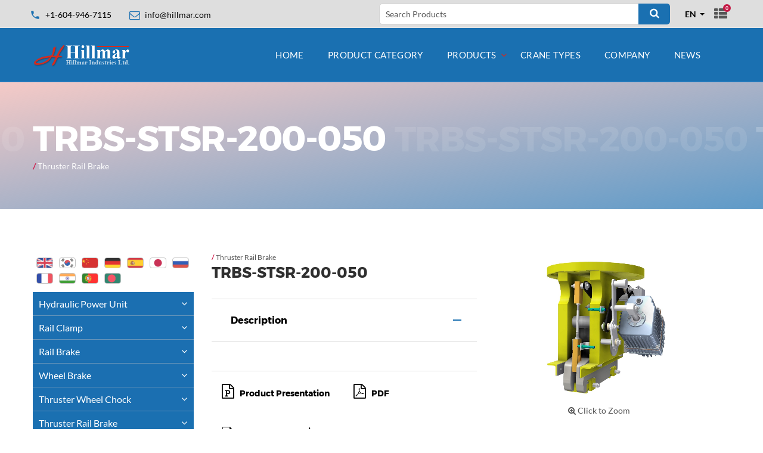

--- FILE ---
content_type: text/html; charset=utf-8
request_url: https://www.hillmar.com/en/product-category/thruster-rail-brake/trbs-stsr-200-050/
body_size: 11512
content:
<!DOCTYPE html>
<html lang="en" class="wide wow-animation">
<head>
	<title>Hillmar Industries Ltd. - TRBS-STSR-200-050</title>
	<meta name="description" content="" />
	<meta name="format-detection" content="telephone=no">
	<meta name="viewport" content="width=device-width, height=device-height, initial-scale=1.0, maximum-scale=1.0, user-scalable=0">
	<meta http-equiv="X-UA-Compatible" content="IE=edge">
	<meta charset="utf-8">
	<link rel="icon" type="image/png"  href="//www.hillmar.com/site/templates/images/favicon.png">
	<link rel="stylesheet" type="text/css" href="/site/templates//css/font.css?family=Montserrat:400,700%7CLato:300,300italic,400,400italic,700,900%7CPlayfair+Display:700italic,900">
	<link rel="stylesheet" href="/site/templates/css/boostrap.css">
	<link rel="stylesheet" href="/site/templates/css/style.css">
	<link rel="stylesheet" href="/site/templates/css/plugins.css">
	<link rel="stylesheet" href="/site/templates/css/overrides.css">
</head>
<body style="" class="trbs-stsr-200-050">

<!--<div class="page-loader">
	<img src="/images/loader.svg"><br>
<img src="--><!--images/logo-black.jpg" width="180" alt="logo"/>
</div>-->

<div class="page">
	<header class="page-head">
		<div class="rd-navbar-wrap">
			<nav data-layout="rd-navbar-fixed" data-sm-layout="rd-navbar-fixed" data-md-device-layout="rd-navbar-fixed" data-lg-layout="rd-navbar-static" data-lg-device-layout="rd-navbar-static" data-stick-up-clone="false" data-md-stick-up-offset="53px" data-lg-stick-up-offset="53px" data-md-stick="true" data-lg-stick-up="true" class="rd-navbar rd-navbar-corporate-light">
				<div class="rd-navbar-inner">
					<div class="rd-navbar-aside-wrap purple">
						<div class="rd-navbar-aside">
							<div data-rd-navbar-toggle=".rd-navbar-aside" class="rd-navbar-aside-toggle"><span></span></div>
							<div class="rd-navbar-aside-content">
								<ul class="rd-navbar-aside-group list-units">
									<li>
										<div class="unit unit-horizontal unit-spacing-xs unit-middle">
											<div class="unit-left"><span class="icon icon-xxs icon-primary material-icons-phone"></span></div>
											<div class="unit-body"><a href="callto:+1-604-946-7115" class="link-secondary">+1-604-946-7115</a></div>
										</div>
									</li>
									<li>
										<div class="unit unit-horizontal unit-spacing-xs unit-middle">
											<div class="unit-left"><span class="icon icon-xxs icon-primary fa-envelope-o"></span></div>
											<div class="unit-body"><a href="mailto:info@hillmar.com" class="link-secondary"><span class="__cf_email__">info@hillmar.com</span></a></div>
										</div>
									</li>
								</ul>
								<div class="rd-navbar-aside-group">
                                    									<form method="get" action="/en/search/" class="form-classic form-inline">
										<div class="form-group">
											<input id="search" type="text" name="search" class="form-control" placeholder="Search Products">
										</div>
										<button type="submit" aria-label="Search" class="btn btn-icon-only btn-primary">
											<span class="icon icon-xs icon-white fa-search"></span>
                                        </button>
									</form>

                                    <select data-minimum-results-for-search="Infinity" data-custom-theme="modern" class="form-control select-filter select-lang">
	                                    	                                    <option
		                                    value="/en/product-category/thruster-rail-brake/trbs-stsr-200-050/"
											selected
											>
		                                    EN	                                    </option>
	                                    	                                    <option
		                                    value="/ko/product-category/thruster-rail-brake/trbs-stsr-200-050/"
											
											>
		                                    KO	                                    </option>
	                                    	                                    <option
		                                    value="/zh/product-category/thruster-rail-brake/trbs-stsr-200-050/"
											
											>
		                                    CH	                                    </option>
	                                    	                                    <option
		                                    value="/de/product-category/thruster-rail-brake/trbs-stsr-200-050/"
											
											>
		                                    DE	                                    </option>
	                                    	                                    <option
		                                    value="/es/product-category/thruster-rail-brake/trbs-stsr-200-050/"
											
											>
		                                    ES	                                    </option>
	                                    	                                    <option
		                                    value="/ja/product-category/thruster-rail-brake/trbs-stsr-200-050/"
											
											>
		                                    JA	                                    </option>
	                                    	                                    <option
		                                    value="/ru/product-category/thruster-rail-brake/trbs-stsr-200-050/"
											
											>
		                                    RU	                                    </option>
	                                    	                                    <option
		                                    value="/fr/product-category/thruster-rail-brake/trbs-stsr-200-050/"
											
											>
		                                    FR	                                    </option>
	                                    	                                    <option
		                                    value="/hi/product-category/thruster-rail-brake/trbs-stsr-200-050/"
											
											>
		                                    HI	                                    </option>
	                                    	                                    <option
		                                    value="/po/product-category/thruster-rail-brake/trbs-stsr-200-050/"
											
											>
		                                    PO	                                    </option>
	                                    	                                    <option
		                                    value="/bn/product-category/thruster-rail-brake/trbs-stsr-200-050/"
											
											>
		                                    BE	                                    </option>
	                                    
                                    </select>

									<ul class="list-inline list-inline-reset">
                                        <!--<li>
                                            <a href="#" title="English" class="icon icon-circle icon-silver-chalice-filled icon-xxs-smallest lang"
                                               style="background-image: url(images/en-flag.jpg); background-position-y: center;">
                                            </a>
                                        </li>
                                        <li>
                                            <a href="#" title="Srpski" class="icon icon-circle icon-silver-chalice-filled icon-xxs-smallest lang"
                                               style="background-image: url(images/sr-flag.jpg); background-position-y: center;">
                                            </a>
                                        </li>
                                        <li><a href="#" class="icon icon-circle icon-silver-chalice-filled icon-xxs-smallest fa fa-facebook"></a></li>
                                        <li><a href="#" class="icon icon-circle icon-silver-chalice-filled icon-xxs-smallest fa fa-twitter"></a></li>-->
										                                        <li><a href="/en/product-inquiry-list/" class="icon icon-xs fa fa-th-list list-icon"><span>0</span></a></li>

                                    </ul>
								</div>
							</div>
						</div>
						<div class="rd-navbar-search">
							<form action="/search" method="GET" data-search-live="rd-search-results-live" data-search-live-count="6" class="rd-search">
								<div class="rd-search-inner">
									<div class="form-group">
										<label for="rd-search-form-input" class="form-label">Search...</label>
										<input id="rd-search-form-input" type="text" name="s" autocomplete="off" class="form-control">
									</div>
									<button type="submit" class="rd-search-submit"></button>
								</div>
								<div id="rd-search-results-live" class="rd-search-results-live"></div>
							</form>
							<button data-rd-navbar-toggle=".rd-navbar-search, .rd-navbar-search-wrap" class="rd-navbar-search-toggle"></button>
						</div>
					</div>
					<div class="rd-navbar-group">
						<div class="rd-navbar-panel">
							<button data-rd-navbar-toggle=".rd-navbar-nav-wrap" class="rd-navbar-toggle"><span></span></button>
							<a href="/" class="rd-navbar-brand brand">
								<img src="/site/templates/images/logo-new-white2.png" width="165"  alt="logo"/>
							</a>
						</div>
						<div class="rd-navbar-nav-wrap">
							<div class="rd-navbar-nav-inner">
							<ul class='rd-navbar-nav'><li><a href='/'>Home</a> <li><a href='/en/products/'>Product Category</a> </li><li><a href='/en/product-category/'>Products</a> <ul class='rd-navbar-dropdown' data-level='0'><li><a href='/en/product-category/hydraulic-power-unit/'>Hydraulic Power Unit</a></li><li><a href='/en/product-category/rail-clamp/'>Rail Clamp</a></li><li><a href='/en/product-category/rail-brake/'>Rail Brake</a></li><li><a href='/en/product-category/wheel-brake/'>Wheel Brake</a></li><li><a href='/en/product-category/thruster-wheel-chock/'>Thruster Wheel Chock</a></li><li><a href='/en/product-category/thruster-rail-brake/'>Thruster Rail Brake</a></li><li><a href='/en/product-category/coil-spring-rail-brake/'>Coil Spring Rail Brake</a></li><li><a href='/en/product-category/thruster/'>Thruster</a></li><li><a href='/en/product-category/thruster-disc-brake/'>Thruster Disc Brake</a></li><li><a href='/en/product-category/couplings/'>Coupling</a></li><li><a href='/en/product-category/discs/'>Disc</a></li><li><a href='/en/product-category/spools/'>Spool</a></li><li><a href='/en/product-category/cable-reels/'>Cable Reel Parts</a></li><li><a href='/en/product-category/drive-assemblies/'>Cable Reel Drive Assembly</a></li><li><a href='/en/product-category/industrial-disc-brake/'>Industrial Disc Brake</a></li></ul>
</li><li><a href='/en/crane-types/'>Crane types</a> </li><li><a href='/en/company/'>Company</a> </li><li><a href='/en/news/'>News</a> </li></ul>

								<!--<ul class="rd-navbar-nav">
									<li><a href="#">Pages</a>
										<ul class="rd-navbar-megamenu">
											<li>
												<h5 class="rd-megamenu-header">Gallery</h5>
												<ul class="rd-navbar-list">
													<li><a href="gallery-grid.html">Grid gallery</a></li>
													<li><a href="gallery-masonry.html">Masonry gallery</a></li>
													<li><a href="gallery-cobbles.html">Cobbles gallery</a></li>
													<li><a href="gallery-item.html">Gallery item</a></li>
												</ul>
												<h5 class="rd-megamenu-header">Pages</h5>
												<ul class="rd-navbar-list">
													<li><a href="index.html">Home landing</a></li>
													<li><a href="index-variant-2.html">Home variant 2</a></li>
													<li><a href="about-us.html">About us</a></li>
													<li><a href="services.html">Services</a></li>
													<li><a href="contact-us.html">Contact us</a></li>
												</ul>
											</li>
											<li>
												<h5 class="rd-megamenu-header">Pages</h5>
												<ul class="rd-navbar-list">
													<li><a href="appointment.html">Appointment</a></li>
													<li><a href="clients.html">Clients</a></li>
													<li><a href="clients-testimonials.html">Clients testimonials</a></li>
													<li><a href="our-team.html">Our team</a></li>
													<li><a href="team-member-profile.html">Team member profile</a></li>
													<li><a href="careers.html">Careers</a></li>
													<li><a href="pricing.html">Pricing</a></li>
													<li><a href="faq.html">FAQ</a></li>
												</ul>
											</li>
											<li>
												<h5 class="rd-megamenu-header">Extras</h5>
												<ul class="rd-navbar-list">
													<li><a href="404-page.html">404 Page</a></li>
													<li><a href="503-page.html">503 Page</a></li>
													<li><a href="maintenance.html">Maintenance</a></li>
													<li><a href="coming-soon.html">Coming soon</a></li>
													<li><a href="login.html">Login</a></li>
													<li><a href="register.html">Register</a></li>
													<li><a href="search-results.html">Search results</a></li>
													<li><a href="privacy-policy.html">Terms of use</a></li>
												</ul>
											</li>
										</ul>
									</li>
									<li><a href="#">Portfolio</a>
										<ul class="rd-navbar-dropdown">
											<li><a href="gallery-grid.html">Gallery grid</a> </li>
											<li><a href="gallery-masonry.html">Gallery masonry</a> </li>
											<li><a href="gallery-cobbles.html">Gallery cobbles</a> </li>
											<li><a href="gallery-item.html">Gallery item</a> </li>
										</ul>
									</li>
								</ul>-->
							</div>
						</div>
					</div>
				</div>
			</nav>
		</div>
	</header>




	<!--<form class='search' action='' method='get'>
		<input type='text' name='q' placeholder='Search' value='' />
		<button type='submit' name='submit'>Search</button>
	</form>


	<div class='breadcrumbs'></div>

	<div id='main'>


		<div id='content'>
			<h1></h1>
					</div>


				<div id='sidebar'>
					</div>
		
	</div>-->



<main class="page-content" xmlns="https://www.w3.org/1999/html">
	<section style="background-image: linear-gradient(to bottom right,rgba(213, 43, 30, 0.25),rgba(26, 112, 177, 0.7)), url(/site/assets/files/7690/blank.jpg);"
	         class="section-30 section-sm-40 section-md-66 section-lg-bottom-90 bg-gray-dark page-title-wrap">
		<div class="shell">
			<div class="page-title">
				<h2>TRBS-STSR-200-050</h2>
			</div>
			<p class="product-brand">
				 <strong style='color: #d01547;'> / </strong> <a href='/en/product-category/thruster-rail-brake/'>Thruster Rail Brake</a>			</p>
		</div>
	</section>
	<section class="section-50 section-sm-75 section-lg-bottom-120">
		<div class="shell">
			<div class="range range-lg-center">
				<div class="cell-md-3">
					<div class="sidebar">
	<!--<h6 class="text-uppercase"></h6>-->
	<div class="lang-switcher">
        <ul class="list-inline list-inline-reset">

					<li><a title="English" class="icon icon-silver-chalice-filled icon-xxs-smallest lang" href="/en/product-category/thruster-rail-brake/trbs-stsr-200-050/"
					style="background-image: url(/site/templates/images/default.png);">
				</a>
			</li>
					<li><a title="Korean" class="icon icon-silver-chalice-filled icon-xxs-smallest lang" href="/ko/product-category/thruster-rail-brake/trbs-stsr-200-050/"
					style="background-image: url(/site/templates/images/korean.png);">
				</a>
			</li>
					<li><a title="Chinese" class="icon icon-silver-chalice-filled icon-xxs-smallest lang" href="/zh/product-category/thruster-rail-brake/trbs-stsr-200-050/"
					style="background-image: url(/site/templates/images/chinese.png);">
				</a>
			</li>
					<li><a title="Deutsch" class="icon icon-silver-chalice-filled icon-xxs-smallest lang" href="/de/product-category/thruster-rail-brake/trbs-stsr-200-050/"
					style="background-image: url(/site/templates/images/deutsch.png);">
				</a>
			</li>
					<li><a title="Español" class="icon icon-silver-chalice-filled icon-xxs-smallest lang" href="/es/product-category/thruster-rail-brake/trbs-stsr-200-050/"
					style="background-image: url(/site/templates/images/espanol.png);">
				</a>
			</li>
					<li><a title="Japanese" class="icon icon-silver-chalice-filled icon-xxs-smallest lang" href="/ja/product-category/thruster-rail-brake/trbs-stsr-200-050/"
					style="background-image: url(/site/templates/images/japanese.png);">
				</a>
			</li>
					<li><a title="Russian" class="icon icon-silver-chalice-filled icon-xxs-smallest lang" href="/ru/product-category/thruster-rail-brake/trbs-stsr-200-050/"
					style="background-image: url(/site/templates/images/russian.png);">
				</a>
			</li>
					<li><a title="French" class="icon icon-silver-chalice-filled icon-xxs-smallest lang" href="/fr/product-category/thruster-rail-brake/trbs-stsr-200-050/"
					style="background-image: url(/site/templates/images/french.png);">
				</a>
			</li>
					<li><a title="Hindu" class="icon icon-silver-chalice-filled icon-xxs-smallest lang" href="/hi/product-category/thruster-rail-brake/trbs-stsr-200-050/"
					style="background-image: url(/site/templates/images/hindu.png);">
				</a>
			</li>
					<li><a title="Portuguese" class="icon icon-silver-chalice-filled icon-xxs-smallest lang" href="/po/product-category/thruster-rail-brake/trbs-stsr-200-050/"
					style="background-image: url(/site/templates/images/portuguese.png);">
				</a>
			</li>
					<li><a title="Bengali" class="icon icon-silver-chalice-filled icon-xxs-smallest lang" href="/bn/product-category/thruster-rail-brake/trbs-stsr-200-050/"
					style="background-image: url(/site/templates/images/bengali.png);">
				</a>
			</li>
		
		</ul>

	</div>
	<ul class="list-marked-bordered side-menu">
						<li
                                        >

					<a 						href="/en/product-category/hydraulic-power-unit/">Hydraulic Power Unit					</a>
											<ul>
															<li
                                     >

									<a int(7691)
										href="/en/product-category/hydraulic-power-unit/hyd-pwr-unit-sb/">HYD PWR UNIT SB									</a>
																			<ul>
																							<li>
													<a 														href="/en/product-category/hydraulic-power-unit/hyd-pwr-unit-sb/hyd-pwr-unit-04-sb/">HYD PWR UNIT 04-SB													</a>
												</li>
																							<li>
													<a 														href="/en/product-category/hydraulic-power-unit/hyd-pwr-unit-sb/hyd-pwr-unit-04-sbs4en/">HYD PWR UNIT 04-SBS4EN													</a>
												</li>
																							<li>
													<a 														href="/en/product-category/hydraulic-power-unit/hyd-pwr-unit-sb/hyd-pwr-unit-08-sb/">HYD PWR UNIT 08-SB													</a>
												</li>
																							<li>
													<a 														href="/en/product-category/hydraulic-power-unit/hyd-pwr-unit-sb/hyd-pwr-unit-08-sbs4en/">HYD PWR UNIT 08-SBS4EN													</a>
												</li>
																							<li>
													<a 														href="/en/product-category/hydraulic-power-unit/hyd-pwr-unit-sb/hyd-pwr-unit-20-sb/">HYD PWR UNIT 20-SB													</a>
												</li>
																							<li>
													<a 														href="/en/product-category/hydraulic-power-unit/hyd-pwr-unit-sb/hyd-pwr-unit-20-sbs4en/">HYD PWR UNIT 20-SBS4EN													</a>
												</li>
																							<li>
													<a 														href="/en/product-category/hydraulic-power-unit/hyd-pwr-unit-sb/hyd-pwr-unit-40-sb/">HYD PWR UNIT 40-SB													</a>
												</li>
																							<li>
													<a 														href="/en/product-category/hydraulic-power-unit/hyd-pwr-unit-sb/hyd-pwr-unit-40-sbs4en/">HYD PWR UNIT 40-SBS4EN													</a>
												</li>
																					</ul>
																	</li>
															<li
                                     >

									<a int(7724)
										href="/en/product-category/hydraulic-power-unit/hyd-pwr-unit-rc/">HYD PWR UNIT RCTM									</a>
																			<ul>
																							<li>
													<a 														href="/en/product-category/hydraulic-power-unit/hyd-pwr-unit-rc/hyd-pwr-unit-04-rctm/">HYD PWR UNIT 04-RCTM													</a>
												</li>
																							<li>
													<a 														href="/en/product-category/hydraulic-power-unit/hyd-pwr-unit-rc/hyd-pwr-unit-08-rctm/">HYD PWR UNIT 08-RCTM													</a>
												</li>
																					</ul>
																	</li>
															<li
                                     >

									<a int(9443)
										href="/en/product-category/hydraulic-power-unit/rcbm/">HYD PWR UNIT RCBM									</a>
																			<ul>
																							<li>
													<a 														href="/en/product-category/hydraulic-power-unit/rcbm/hyd-pwr-unit-04-rcbm/">HYD PWR UNIT 04-RCBM													</a>
												</li>
																					</ul>
																	</li>
															<li
                                     >

									<a int(7743)
										href="/en/product-category/hydraulic-power-unit/hyd-pwr-unit-qs/">HYD PWR UNIT QS									</a>
																			<ul>
																							<li>
													<a 														href="/en/product-category/hydraulic-power-unit/hyd-pwr-unit-qs/hyd-pwr-unit-04-dbqs/">HYD PWR UNIT 04-DBQS													</a>
												</li>
																							<li>
													<a 														href="/en/product-category/hydraulic-power-unit/hyd-pwr-unit-qs/hyd-pwr-unit-04-dbqss4en/">HYD PWR UNIT 04-DBQSS4EN													</a>
												</li>
																							<li>
													<a 														href="/en/product-category/hydraulic-power-unit/hyd-pwr-unit-qs/hyd-pwr-unit-08-dbqs/">HYD PWR UNIT 08-DBQS													</a>
												</li>
																							<li>
													<a 														href="/en/product-category/hydraulic-power-unit/hyd-pwr-unit-qs/hyd-pwr-unit-08-dbqss4en/">HYD PWR UNIT 08-DBQSS4EN													</a>
												</li>
																							<li>
													<a 														href="/en/product-category/hydraulic-power-unit/hyd-pwr-unit-qs/hyd-pwr-unit-20-dbqs/">HYD PWR UNIT 20-DBQS													</a>
												</li>
																							<li>
													<a 														href="/en/product-category/hydraulic-power-unit/hyd-pwr-unit-qs/hyd-pwr-unit-20-dbqss4en/">HYD PWR UNIT 20-DBQSS4EN													</a>
												</li>
																							<li>
													<a 														href="/en/product-category/hydraulic-power-unit/hyd-pwr-unit-qs/hyd-pwr-unit-40-dbqs/">HYD PWR UNIT 40-DBQS													</a>
												</li>
																							<li>
													<a 														href="/en/product-category/hydraulic-power-unit/hyd-pwr-unit-qs/hyd-pwr-unit-40-dbqss4en/">HYD PWR UNIT 40-DBQSS4EN													</a>
												</li>
																					</ul>
																	</li>
															<li
                                     >

									<a int(7776)
										href="/en/product-category/hydraulic-power-unit/hyd-pwr-unit-cb/">HYD PWR UNIT CB									</a>
																			<ul>
																							<li>
													<a 														href="/en/product-category/hydraulic-power-unit/hyd-pwr-unit-cb/hyd-pwr-unit-04-cb/">HYD PWR UNIT 04-CB													</a>
												</li>
																							<li>
													<a 														href="/en/product-category/hydraulic-power-unit/hyd-pwr-unit-cb/hyd-pwr-unit-04-cbs4en/">HYD PWR UNIT 04-CBS4EN													</a>
												</li>
																							<li>
													<a 														href="/en/product-category/hydraulic-power-unit/hyd-pwr-unit-cb/hyd-pwr-unit-08-cb/">HYD PWR UNIT 08-CB													</a>
												</li>
																							<li>
													<a 														href="/en/product-category/hydraulic-power-unit/hyd-pwr-unit-cb/hyd-pwr-unit-08-cbs4en/">HYD PWR UNIT 08-CBS4EN													</a>
												</li>
																					</ul>
																	</li>
															<li
                                     >

									<a int(7793)
										href="/en/product-category/hydraulic-power-unit/hyd-pwr-unit-sm/">HYD PWR UNIT SM									</a>
																			<ul>
																							<li>
													<a 														href="/en/product-category/hydraulic-power-unit/hyd-pwr-unit-sm/hyd-pwr-unit-08-sm/">HYD PWR UNIT 08-SM													</a>
												</li>
																							<li>
													<a 														href="/en/product-category/hydraulic-power-unit/hyd-pwr-unit-sm/hyd-pwr-unit-08-sms4en/">HYD PWR UNIT 08-SMS4EN													</a>
												</li>
																							<li>
													<a 														href="/en/product-category/hydraulic-power-unit/hyd-pwr-unit-sm/hyd-pwr-unit-20-sm/">HYD PWR UNIT 20-SM													</a>
												</li>
																							<li>
													<a 														href="/en/product-category/hydraulic-power-unit/hyd-pwr-unit-sm/hyd-pwr-unit-20-sms4en/">HYD PWR UNIT 20-SMS4EN													</a>
												</li>
																							<li>
													<a 														href="/en/product-category/hydraulic-power-unit/hyd-pwr-unit-sm/hyd-pwr-unit-40-sm/">HYD PWR UNIT 40-SM													</a>
												</li>
																							<li>
													<a 														href="/en/product-category/hydraulic-power-unit/hyd-pwr-unit-sm/hyd-pwr-unit-40-sms4en/">HYD PWR UNIT 40-SMS4EN													</a>
												</li>
																					</ul>
																	</li>
													</ul>
									</li>
							<li
                                        >

					<a 						href="/en/product-category/rail-clamp/">Rail Clamp					</a>
											<ul>
															<li
                                     >

									<a int(7819)
										href="/en/product-category/rail-clamp/rail-clamp-lhle/">RAIL CLAMP LHLE									</a>
																			<ul>
																							<li>
													<a 														href="/en/product-category/rail-clamp/rail-clamp-lhle/rail-clamp-tsle/">RAIL CLAMP TSLE													</a>
												</li>
																							<li>
													<a 														href="/en/product-category/rail-clamp/rail-clamp-lhle/rail-clamp-letm050/">RAIL CLAMP LETM050													</a>
												</li>
																							<li>
													<a 														href="/en/product-category/rail-clamp/rail-clamp-lhle/rail-clamp-letm025/">RAIL CLAMP LETM025													</a>
												</li>
																							<li>
													<a 														href="/en/product-category/rail-clamp/rail-clamp-lhle/rail-clamp-lebm050/">RAIL CLAMP LEBM050													</a>
												</li>
																							<li>
													<a 														href="/en/product-category/rail-clamp/rail-clamp-lhle/rail-clamp-lebm025/">RAIL CLAMP LEBM025													</a>
												</li>
																					</ul>
																	</li>
															<li
                                     >

									<a int(7900)
										href="/en/product-category/rail-clamp/rail-clamp-lhrp/">RAIL CLAMP LHRP									</a>
																			<ul>
																							<li>
													<a 														href="/en/product-category/rail-clamp/rail-clamp-lhrp/rail-clamp-tsrp/">RAIL CLAMP TSRP													</a>
												</li>
																							<li>
													<a 														href="/en/product-category/rail-clamp/rail-clamp-lhrp/rail-clamp-rptm050/">RAIL CLAMP RPTM050													</a>
												</li>
																							<li>
													<a 														href="/en/product-category/rail-clamp/rail-clamp-lhrp/rail-clamp-rptm025/">RAIL CLAMP RPTM025													</a>
												</li>
																							<li>
													<a 														href="/en/product-category/rail-clamp/rail-clamp-lhrp/rail-clamp-rpbm050/">RAIL CLAMP RPBM050													</a>
												</li>
																							<li>
													<a 														href="/en/product-category/rail-clamp/rail-clamp-lhrp/rail-clamp-rpbm025/">RAIL CLAMP RPBM025													</a>
												</li>
																					</ul>
																	</li>
															<li
                                     >

									<a int(7977)
										href="/en/product-category/rail-clamp/rail-clamp-lhhs/">RAIL CLAMP LHHS									</a>
																			<ul>
																							<li>
													<a 														href="/en/product-category/rail-clamp/rail-clamp-lhhs/rail-clamp-tshs/">RAIL CLAMP TSHS													</a>
												</li>
																							<li>
													<a 														href="/en/product-category/rail-clamp/rail-clamp-lhhs/rail-clamp-lhhs/">RAIL CLAMP LHHS													</a>
												</li>
																					</ul>
																	</li>
															<li
                                     >

									<a int(7998)
										href="/en/product-category/rail-clamp/rail-clamp-lhud/">RAIL CLAMP LHUD									</a>
																			<ul>
																							<li>
													<a 														href="/en/product-category/rail-clamp/rail-clamp-lhud/rail-clamp-tsud/">RAIL CLAMP TSUD													</a>
												</li>
																							<li>
													<a 														href="/en/product-category/rail-clamp/rail-clamp-lhud/rail-clamp-lhud/">RAIL CLAMP LHUD													</a>
												</li>
																					</ul>
																	</li>
															<li
                                     >

									<a int(8020)
										href="/en/product-category/rail-clamp/rail-clamp-tstr/">RAIL CLAMP TSTR									</a>
																			<ul>
																							<li>
													<a 														href="/en/product-category/rail-clamp/rail-clamp-tstr/cthv-tstr-030-050-rp-037pr2/">CTHV-TSTR-030-050-RP-037PR2													</a>
												</li>
																							<li>
													<a 														href="/en/product-category/rail-clamp/rail-clamp-tstr/cthv-tstr-060-050-rp-037pr2/">CTHV-TSTR-060-050-RP-037PR2													</a>
												</li>
																							<li>
													<a 														href="/en/product-category/rail-clamp/rail-clamp-tstr/cthv-tstr-030-050-le-037pr2/">CTHV-TSTR-030-050-LE-037PR2													</a>
												</li>
																							<li>
													<a 														href="/en/product-category/rail-clamp/rail-clamp-tstr/cthv-tstr-060-050-le-037pr2/">CTHV-TSTR-060-050-LE-037PR2													</a>
												</li>
																							<li>
													<a 														href="/en/product-category/rail-clamp/rail-clamp-tstr/cbhv-tstr-030-050-rp-037pr2/">CBHV-TSTR-030-050-RP-037PR2													</a>
												</li>
																							<li>
													<a 														href="/en/product-category/rail-clamp/rail-clamp-tstr/cbhv-tstr-060-050-rp-037pr2/">CBHV-TSTR-060-050-RP-037PR2													</a>
												</li>
																							<li>
													<a 														href="/en/product-category/rail-clamp/rail-clamp-tstr/cbhv-tstr-030-050-le-037pr2/">CBHV-TSTR-030-050-LE-037PR2													</a>
												</li>
																							<li>
													<a 														href="/en/product-category/rail-clamp/rail-clamp-tstr/cbhv-tstr-060-050-le-037pr2/">CBHV-TSTR-060-050-LE-037PR2													</a>
												</li>
																					</ul>
																	</li>
													</ul>
									</li>
							<li
                                        >

					<a 						href="/en/product-category/rail-brake/">Rail Brake					</a>
											<ul>
															<li
                                     >

									<a int(8030)
										href="/en/product-category/rail-brake/rail-brake-rbhs/">RAIL BRAKE RBHS									</a>
																			<ul>
																							<li>
													<a 														href="/en/product-category/rail-brake/rail-brake-rbhs/rbhs-st-100/">RBHS-STSR-100-050													</a>
												</li>
																							<li>
													<a 														href="/en/product-category/rail-brake/rail-brake-rbhs/rbhs-stsr-200-50/">RBHS-STSR-200-050													</a>
												</li>
																							<li>
													<a 														href="/en/product-category/rail-brake/rail-brake-rbhs/rbhs-stsr-300-050/">RBHS-STSR-300-050													</a>
												</li>
																							<li>
													<a 														href="/en/product-category/rail-brake/rail-brake-rbhs/rbhs-stsr-400-050/">RBHS-STSR-400-050													</a>
												</li>
																					</ul>
																	</li>
															<li
                                     >

									<a int(8049)
										href="/en/product-category/rail-brake/rail-brake-rbhd/">RAIL BRAKE RBHD									</a>
																			<ul>
																							<li>
													<a 														href="/en/product-category/rail-brake/rail-brake-rbhd/rbhd-stsr-060-040/">RBHD-STSR-060-040													</a>
												</li>
																							<li>
													<a 														href="/en/product-category/rail-brake/rail-brake-rbhd/rbhd-stsr-075-040/">RBHD-STSR-075-040													</a>
												</li>
																							<li>
													<a 														href="/en/product-category/rail-brake/rail-brake-rbhd/rbhd-stsr-100-040/">RBHD-STSR-100-040													</a>
												</li>
																							<li>
													<a 														href="/en/product-category/rail-brake/rail-brake-rbhd/rbhd-stsr-200-040/">RBHD-STSR-200-040													</a>
												</li>
																							<li>
													<a 														href="/en/product-category/rail-brake/rail-brake-rbhd/rbhd-stsr-300-040/">RBHD-STSR-300-040													</a>
												</li>
																					</ul>
																	</li>
													</ul>
									</li>
							<li
                                        >

					<a 						href="/en/product-category/wheel-brake/">Wheel Brake					</a>
											<ul>
															<li
                                     >

									<a int(8060)
										href="/en/product-category/wheel-brake/wbhd-dt-lh-030-140-240/">WBHD-DT-LH-030-140-240									</a>
																	</li>
															<li
                                     >

									<a int(8061)
										href="/en/product-category/wheel-brake/wbhd-dt-rh-030-140-240/">WBHD-DT-RH-030-140-240									</a>
																	</li>
															<li
                                     >

									<a int(8062)
										href="/en/product-category/wheel-brake/wbhd-dt-lh-060-140-240/">WBHD-DT-LH-060-140-240									</a>
																	</li>
															<li
                                     >

									<a int(8063)
										href="/en/product-category/wheel-brake/wbhd-dt-rh-060-140-240/">WBHD-DT-RH-060-140-240									</a>
																	</li>
															<li
                                     >

									<a int(8064)
										href="/en/product-category/wheel-brake/wbhd-dt-rh-090-140-240/">WBHD-DT-RH-090-140-240									</a>
																	</li>
															<li
                                     >

									<a int(8065)
										href="/en/product-category/wheel-brake/wbhd-dt-lh-090-140-240/">WBHD-DT-LH-090-140-240									</a>
																	</li>
															<li
                                     >

									<a int(8066)
										href="/en/product-category/wheel-brake/wbhd-dt-lh-120-140-240/">WBHD-DT-LH-120-140-240									</a>
																	</li>
															<li
                                     >

									<a int(8067)
										href="/en/product-category/wheel-brake/wbhd-dt-rh-120-140-240/">WBHD-DT-RH-120-140-240									</a>
																	</li>
													</ul>
									</li>
							<li
                                        >

					<a 						href="/en/product-category/thruster-wheel-chock/">Thruster Wheel Chock					</a>
											<ul>
															<li
                                     >

									<a int(8069)
										href="/en/product-category/thruster-wheel-chock/twcs-100-0380-0710-lh/">TWCS-100-0380-0710-LH									</a>
																	</li>
															<li
                                     >

									<a int(8071)
										href="/en/product-category/thruster-wheel-chock/twcs-100-0380-0710-rh/">TWCS-100-0380-0710-RH									</a>
																	</li>
															<li
                                     >

									<a int(8070)
										href="/en/product-category/thruster-wheel-chock/twcs-100-0711-1040-lh/">TWCS-100-0711-1040-LH									</a>
																	</li>
															<li
                                     >

									<a int(8072)
										href="/en/product-category/thruster-wheel-chock/twcs-100-0711-1040-rh/">TWCS-100-0711-1040-RH									</a>
																	</li>
													</ul>
									</li>
							<li
                     class="current"                    >

					<a 						href="/en/product-category/thruster-rail-brake/">Thruster Rail Brake					</a>
											<ul>
															<li
                                     >

									<a int(8074)
										href="/en/product-category/thruster-rail-brake/trbs-stsr-100-050/">TRBS-STSR-100-050									</a>
																	</li>
															<li
                                     >

									<a  class="active"int(8075)
										href="/en/product-category/thruster-rail-brake/trbs-stsr-200-050/">TRBS-STSR-200-050									</a>
																	</li>
															<li
                                     >

									<a int(8076)
										href="/en/product-category/thruster-rail-brake/trbs-stsr-300-050/">TRBS-STSR-300-050									</a>
																	</li>
													</ul>
									</li>
							<li
                                        >

					<a 						href="/en/product-category/coil-spring-rail-brake/">Coil Spring Rail Brake					</a>
											<ul>
															<li
                                     >

									<a int(8078)
										href="/en/product-category/coil-spring-rail-brake/csrbs-sr-200-050/">CSRBS-SR-200-050									</a>
																	</li>
															<li
                                     >

									<a int(8079)
										href="/en/product-category/coil-spring-rail-brake/csrbs-srdp-200-050/">CSRBS-SRDP-200-050									</a>
																	</li>
															<li
                                     >

									<a int(8080)
										href="/en/product-category/coil-spring-rail-brake/csrbs-sr-300-050/">CSRBS-SR-300-050									</a>
																	</li>
															<li
                                     >

									<a int(8081)
										href="/en/product-category/coil-spring-rail-brake/csrbs-srdp-300-050/">CSRBS-SRDP-300-050									</a>
																	</li>
													</ul>
									</li>
							<li
                                        >

					<a 						href="/en/product-category/thruster/">Thruster					</a>
											<ul>
															<li
                                     >

									<a int(8083)
										href="/en/product-category/thruster/thruster-esdc/">THRUSTER ESDC									</a>
																			<ul>
																							<li>
													<a 														href="/en/product-category/thruster/thruster-esdc/esdc-023-050-9wt/">ESDC-023-050-9WT													</a>
												</li>
																							<li>
													<a 														href="/en/product-category/thruster/thruster-esdc/esdc-030-050-9wt/">ESDC-030-050-9WT													</a>
												</li>
																							<li>
													<a 														href="/en/product-category/thruster/thruster-esdc/esdc-050-060-9wt/">ESDC-050-060-9WT													</a>
												</li>
																							<li>
													<a 														href="/en/product-category/thruster/thruster-esdc/esdc-050-120-9wt/">ESDC-050-120-9WT													</a>
												</li>
																							<li>
													<a 														href="/en/product-category/thruster/thruster-esdc/esdc-080-060-9wt/">ESDC-080-060-9WT													</a>
												</li>
																							<li>
													<a 														href="/en/product-category/thruster/thruster-esdc/esdc-080-120-9wt/">ESDC-080-120-9WT													</a>
												</li>
																							<li>
													<a 														href="/en/product-category/thruster/thruster-esdc/esdc-121-060-9wt/">ESDC-121-060-9WT													</a>
												</li>
																							<li>
													<a 														href="/en/product-category/thruster/thruster-esdc/esdc-121-120-9wt/">ESDC-121-120-9WT													</a>
												</li>
																							<li>
													<a 														href="/en/product-category/thruster/thruster-esdc/esdc-201-060-9wt/">ESDC-201-060-9WT													</a>
												</li>
																							<li>
													<a 														href="/en/product-category/thruster/thruster-esdc/esdc-201-120-9wt/">ESDC-201-120-9WT													</a>
												</li>
																							<li>
													<a 														href="/en/product-category/thruster/thruster-esdc/esdc-301-060-9wt/">ESDC-301-060-9WT													</a>
												</li>
																							<li>
													<a 														href="/en/product-category/thruster/thruster-esdc/esdc-301-120-9wt/">ESDC-301-120-9WT													</a>
												</li>
																					</ul>
																	</li>
															<li
                                     >

									<a int(8096)
										href="/en/product-category/thruster/thruster-esdc-sm/">THRUSTER ESDC-SM									</a>
																			<ul>
																							<li>
													<a 														href="/en/product-category/thruster/thruster-esdc-sm/esdcsm-023-050-9wt/">ESDCSM-023-050-9WT													</a>
												</li>
																							<li>
													<a 														href="/en/product-category/thruster/thruster-esdc-sm/esdcsm-030-050-9wt/">ESDCSM-030-050-9WT													</a>
												</li>
																							<li>
													<a 														href="/en/product-category/thruster/thruster-esdc-sm/esdcsm-050-060-9wt/">ESDCSM-050-060-9WT													</a>
												</li>
																							<li>
													<a 														href="/en/product-category/thruster/thruster-esdc-sm/esdcsm-050-120-9wt/">ESDCSM-050-120-9WT													</a>
												</li>
																							<li>
													<a 														href="/en/product-category/thruster/thruster-esdc-sm/esdcsm-080-060-9wt/">ESDCSM-080-060-9WT													</a>
												</li>
																							<li>
													<a 														href="/en/product-category/thruster/thruster-esdc-sm/esdcsm-080-120-9wt/">ESDCSM-080-120-9WT													</a>
												</li>
																							<li>
													<a 														href="/en/product-category/thruster/thruster-esdc-sm/esdcsm-121-060-9wt/">ESDCSM-121-060-9WT													</a>
												</li>
																							<li>
													<a 														href="/en/product-category/thruster/thruster-esdc-sm/esdcsm-121-120-9wt/">ESDCSM-121-120-9WT													</a>
												</li>
																							<li>
													<a 														href="/en/product-category/thruster/thruster-esdc-sm/esdcsm-201-060-9wt/">ESDCSM-201-060-9WT													</a>
												</li>
																							<li>
													<a 														href="/en/product-category/thruster/thruster-esdc-sm/esdcsm-201-120-9wt/">ESDCSM-201-120-9WT													</a>
												</li>
																							<li>
													<a 														href="/en/product-category/thruster/thruster-esdc-sm/esdcsm-301-060-9wt/">ESDCSM-301-060-9WT													</a>
												</li>
																							<li>
													<a 														href="/en/product-category/thruster/thruster-esdc-sm/esdcsm-301-120-9wt/">ESDCSM-301-120-9WT													</a>
												</li>
																					</ul>
																	</li>
													</ul>
									</li>
							<li
                                        >

					<a 						href="/en/product-category/thruster-disc-brake/">Thruster Disc Brake					</a>
											<ul>
															<li
                                     >

									<a int(8110)
										href="/en/product-category/thruster-disc-brake/thruster-db-md16/">THRUSTER DB MD16 RH									</a>
																			<ul>
																							<li>
													<a 														href="/en/product-category/thruster-disc-brake/thruster-db-md16/tdb-md16-250-20-023-050-00195/">TDB-MD16-RH-250-20-023-050-00195													</a>
												</li>
																							<li>
													<a 														href="/en/product-category/thruster-disc-brake/thruster-db-md16/tdb-md16-280-20-023-050-00225/">TDB-MD16-RH-280-20-023-050-00225													</a>
												</li>
																							<li>
													<a 														href="/en/product-category/thruster-disc-brake/thruster-db-md16/tdb-md16-315-20-023-050-00260/">TDB-MD16-RH-315-20-023-050-00260													</a>
												</li>
																							<li>
													<a 														href="/en/product-category/thruster-disc-brake/thruster-db-md16/tdb-md16-355-20-023-050-00300/">TDB-MD16-RH-355-20-023-050-00300													</a>
												</li>
																							<li>
													<a 														href="/en/product-category/thruster-disc-brake/thruster-db-md16/tdb-md16-400-20-023-050-00345/">TDB-MD16-RH-400-20-023-050-00345													</a>
												</li>
																							<li>
													<a 														href="/en/product-category/thruster-disc-brake/thruster-db-md16/tdb-md16-450-20-023-050-00395/">TDB-MD16-RH-450-20-023-050-00395													</a>
												</li>
																							<li>
													<a 														href="/en/product-category/thruster-disc-brake/thruster-db-md16/tdb-md16-500-20-023-050-00445/">TDB-MD16-RH-500-20-023-050-00445													</a>
												</li>
																							<li>
													<a 														href="/en/product-category/thruster-disc-brake/thruster-db-md16/db-md16-250-20-030-050-00270/">TDB-MD16-RH-250-20-030-050-00270													</a>
												</li>
																							<li>
													<a 														href="/en/product-category/thruster-disc-brake/thruster-db-md16/tdb-md16-280-20-030-050-00315/">TDB-MD16-RH-280-20-030-050-00315													</a>
												</li>
																							<li>
													<a 														href="/en/product-category/thruster-disc-brake/thruster-db-md16/tdb-md16-315-20-030-050-00365/">TDB-MD16-RH-315-20-030-050-00365													</a>
												</li>
																							<li>
													<a 														href="/en/product-category/thruster-disc-brake/thruster-db-md16/tdb-md16-355-20-030-050-00420/">TDB-MD16-RH-355-20-030-050-00420													</a>
												</li>
																							<li>
													<a 														href="/en/product-category/thruster-disc-brake/thruster-db-md16/tdb-md16-400-20-030-050-00485/">TDB-MD16-RH-400-20-030-050-00485													</a>
												</li>
																							<li>
													<a 														href="/en/product-category/thruster-disc-brake/thruster-db-md16/tdb-md16-450-20-030-050-00555/">TDB-MD16-RH-450-20-030-050-00555													</a>
												</li>
																							<li>
													<a 														href="/en/product-category/thruster-disc-brake/thruster-db-md16/db-md16-500-20-030-050-00625/">TDB-MD16-RH-500-20-030-050-00625													</a>
												</li>
																					</ul>
																	</li>
															<li
                                     >

									<a int(9500)
										href="/en/product-category/thruster-disc-brake/thruster-db-md16-lh/">THRUSTER DB MD16 LH									</a>
																			<ul>
																							<li>
													<a 														href="/en/product-category/thruster-disc-brake/thruster-db-md16-lh/89642-tdb-md16-lh-250-20-023-050-00195/">89642 TDB-MD16-LH-250-20-023-050-00195													</a>
												</li>
																							<li>
													<a 														href="/en/product-category/thruster-disc-brake/thruster-db-md16-lh/89643-tdb-md16-lh-280-20-023-050-00225/">89643 TDB-MD16-LH-280-20-023-050-00225													</a>
												</li>
																							<li>
													<a 														href="/en/product-category/thruster-disc-brake/thruster-db-md16-lh/89644-tdb-md16-lh-315-20-023-050-00260/">89644 TDB-MD16-LH-315-20-023-050-00260													</a>
												</li>
																							<li>
													<a 														href="/en/product-category/thruster-disc-brake/thruster-db-md16-lh/89645-tdb-md16-lh-355-20-023-050-00300/">89645 TDB-MD16-LH-355-20-023-050-00300													</a>
												</li>
																							<li>
													<a 														href="/en/product-category/thruster-disc-brake/thruster-db-md16-lh/89646-tdb-md16-lh-400-20-023-050-00345/">89646 TDB-MD16-LH-400-20-023-050-00345													</a>
												</li>
																							<li>
													<a 														href="/en/product-category/thruster-disc-brake/thruster-db-md16-lh/89647-tdb-md16-lh-450-20-023-050-00395/">89647 TDB-MD16-LH-450-20-023-050-00395													</a>
												</li>
																							<li>
													<a 														href="/en/product-category/thruster-disc-brake/thruster-db-md16-lh/89648-tdb-md16-lh-500-20-023-050-00445/">89648 TDB-MD16-LH-500-20-023-050-00445													</a>
												</li>
																							<li>
													<a 														href="/en/product-category/thruster-disc-brake/thruster-db-md16-lh/89649-tdb-md16-lh-250-20-030-050-00270/">89649 TDB-MD16-LH-250-20-030-050-00270													</a>
												</li>
																							<li>
													<a 														href="/en/product-category/thruster-disc-brake/thruster-db-md16-lh/89650-tdb-md16-lh-280-20-030-050-00315/">89650 TDB-MD16-LH-280-20-030-050-00315													</a>
												</li>
																							<li>
													<a 														href="/en/product-category/thruster-disc-brake/thruster-db-md16-lh/89651-tdb-md16-lh-315-20-030-050-00365/">89651 TDB-MD16-LH-315-20-030-050-00365													</a>
												</li>
																							<li>
													<a 														href="/en/product-category/thruster-disc-brake/thruster-db-md16-lh/89652-tdb-md16-lh-355-20-030-050-00420/">89652 TDB-MD16-LH-355-20-030-050-00420													</a>
												</li>
																							<li>
													<a 														href="/en/product-category/thruster-disc-brake/thruster-db-md16-lh/89653-tdb-md16-lh-400-20-030-050-00485/">89653 TDB-MD16-LH-400-20-030-050-00485													</a>
												</li>
																							<li>
													<a 														href="/en/product-category/thruster-disc-brake/thruster-db-md16-lh/89654-tdb-md16-lh-450-20-030-050-00555/">89654 TDB-MD16-LH-450-20-030-050-00555													</a>
												</li>
																							<li>
													<a 														href="/en/product-category/thruster-disc-brake/thruster-db-md16-lh/89655-tdb-md16-lh-500-20-030-050-00625/">89655 TDB-MD16-LH-500-20-030-050-00625													</a>
												</li>
																					</ul>
																	</li>
															<li
                                     >

									<a int(8125)
										href="/en/product-category/thruster-disc-brake/thruster-db-md20/">THRUSTER DB MD20									</a>
																			<ul>
																							<li>
													<a 														href="/en/product-category/thruster-disc-brake/thruster-db-md20/tdb-md20-355-30-023-050-00420/">TDB-MD20-355-30-023-050-00420													</a>
												</li>
																							<li>
													<a 														href="/en/product-category/thruster-disc-brake/thruster-db-md20/tdb-md20-400-30-023-050-00490/">TDB-MD20-400-30-023-050-00490													</a>
												</li>
																							<li>
													<a 														href="/en/product-category/thruster-disc-brake/thruster-db-md20/tdb-md20-450-30-023-050-00560/">TDB-MD20-450-30-023-050-00560													</a>
												</li>
																							<li>
													<a 														href="/en/product-category/thruster-disc-brake/thruster-db-md20/tdb-md20-500-30-023-050-00640/">TDB-MD20-500-30-023-050-00640													</a>
												</li>
																							<li>
													<a 														href="/en/product-category/thruster-disc-brake/thruster-db-md20/tdb-md20-355-30-030-050-00590/">TDB-MD20-355-30-030-050-00590													</a>
												</li>
																							<li>
													<a 														href="/en/product-category/thruster-disc-brake/thruster-db-md20/tdb-md20-400-30-030-050-00690/">TDB-MD20-400-30-030-050-00690													</a>
												</li>
																							<li>
													<a 														href="/en/product-category/thruster-disc-brake/thruster-db-md20/tdb-md20-450-30-030-050-00800/">TDB-MD20-450-30-030-050-00800													</a>
												</li>
																							<li>
													<a 														href="/en/product-category/thruster-disc-brake/thruster-db-md20/tdb-md20-500-30-030-050-00910/">TDB-MD20-500-30-030-050-00910													</a>
												</li>
																							<li>
													<a 														href="/en/product-category/thruster-disc-brake/thruster-db-md20/tdb-md20-355-30-050-060-00830/">TDB-MD20-355-30-050-060-00830													</a>
												</li>
																							<li>
													<a 														href="/en/product-category/thruster-disc-brake/thruster-db-md20/tdb-md20-400-30-050-060-00960/">TDB-MD20-400-30-050-060-00960													</a>
												</li>
																							<li>
													<a 														href="/en/product-category/thruster-disc-brake/thruster-db-md20/tdb-md20-450-30-050-060-01110/">TDB-MD20-450-30-050-060-01110													</a>
												</li>
																							<li>
													<a 														href="/en/product-category/thruster-disc-brake/thruster-db-md20/tdb-md20-500-30-050-060-01260/">TDB-MD20-500-30-050-060-01260													</a>
												</li>
																							<li>
													<a 														href="/en/product-category/thruster-disc-brake/thruster-db-md20/tdb-md20-560-30-050-060-01440/">TDB-MD20-560-30-050-060-01440													</a>
												</li>
																							<li>
													<a 														href="/en/product-category/thruster-disc-brake/thruster-db-md20/tdb-md20-630-30-050-060-01650/">TDB-MD20-630-30-050-060-01650													</a>
												</li>
																							<li>
													<a 														href="/en/product-category/thruster-disc-brake/thruster-db-md20/tdb-md20-355-30-080-060-01540/">TDB-MD20-355-30-080-060-01540													</a>
												</li>
																							<li>
													<a 														href="/en/product-category/thruster-disc-brake/thruster-db-md20/tdb-md20-400-30-080-060-01790/">TDB-MD20-400-30-080-060-01790													</a>
												</li>
																							<li>
													<a 														href="/en/product-category/thruster-disc-brake/thruster-db-md20/tdb-md20-450-30-080-060-02070/">TDB-MD20-450-30-080-060-02070													</a>
												</li>
																							<li>
													<a 														href="/en/product-category/thruster-disc-brake/thruster-db-md20/tdb-md20-500-30-080-060-02350/">TDB-MD20-500-30-080-060-02350													</a>
												</li>
																							<li>
													<a 														href="/en/product-category/thruster-disc-brake/thruster-db-md20/tdb-md20-560-30-080-060-02690/">TDB-MD20-560-30-080-060-02690													</a>
												</li>
																							<li>
													<a 														href="/en/product-category/thruster-disc-brake/thruster-db-md20/tdb-md20-630-30-080-060-03080/">TDB-MD20-630-30-080-060-03080													</a>
												</li>
																					</ul>
																	</li>
															<li
                                     >

									<a int(9560)
										href="/en/product-category/thruster-disc-brake/thruster-db-md23/">THRUSTER DB MD23									</a>
																			<ul>
																							<li>
													<a 														href="/en/product-category/thruster-disc-brake/thruster-db-md23/tdb-md23-355-30-050-060-00935/">TDB-MD23-355-30-050-060-00935													</a>
												</li>
																							<li>
													<a 														href="/en/product-category/thruster-disc-brake/thruster-db-md23/tdb-md23-400-30-050-060-01090/">TDB-MD23-400-30-050-060-01090													</a>
												</li>
																							<li>
													<a 														href="/en/product-category/thruster-disc-brake/thruster-db-md23/tdb-md23-450-30-050-060-01260/">TDB-MD23-450-30-050-060-01260													</a>
												</li>
																							<li>
													<a 														href="/en/product-category/thruster-disc-brake/thruster-db-md23/tdb-md23-500-30-050-060-01430/">TDB-MD23-500-30-050-060-01430													</a>
												</li>
																							<li>
													<a 														href="/en/product-category/thruster-disc-brake/thruster-db-md23/tdb-md23-560-30-050-060-01630/">TDB-MD23-560-30-050-060-01630													</a>
												</li>
																							<li>
													<a 														href="/en/product-category/thruster-disc-brake/thruster-db-md23/tdb-md23-630-30-050-060-01870/">TDB-MD23-630-30-050-060-01870													</a>
												</li>
																							<li>
													<a 														href="/en/product-category/thruster-disc-brake/thruster-db-md23/tdb-md23-400-30-080-060-01600/">TDB-MD23-400-30-080-060-01600													</a>
												</li>
																							<li>
													<a 														href="/en/product-category/thruster-disc-brake/thruster-db-md23/tdb-md23-450-30-080-060-01850/">TDB-MD23-450-30-080-060-01850													</a>
												</li>
																							<li>
													<a 														href="/en/product-category/thruster-disc-brake/thruster-db-md23/tdb-md23-500-30-080-060-02100/">TDB-MD23-500-30-080-060-02100													</a>
												</li>
																							<li>
													<a 														href="/en/product-category/thruster-disc-brake/thruster-db-md23/tdb-md23-560-30-080-060-02400/">TDB-MD23-560-30-080-060-02400													</a>
												</li>
																							<li>
													<a 														href="/en/product-category/thruster-disc-brake/thruster-db-md23/tdb-md23-630-30-080-060-02750/">TDB-MD23-630-30-080-060-02750													</a>
												</li>
																							<li>
													<a 														href="/en/product-category/thruster-disc-brake/thruster-db-md23/tdb-md23-710-30-080-060-03150/">TDB-MD23-710-30-080-060-03150													</a>
												</li>
																							<li>
													<a 														href="/en/product-category/thruster-disc-brake/thruster-db-md23/tdb-md23-400-30-121-060-02940/">TDB-MD23-400-30-121-060-02940													</a>
												</li>
																							<li>
													<a 														href="/en/product-category/thruster-disc-brake/thruster-db-md23/tdb-md23-450-30-121-060-03400/">TDB-MD23-450-30-121-060-03400													</a>
												</li>
																							<li>
													<a 														href="/en/product-category/thruster-disc-brake/thruster-db-md23/tdb-md23-500-30-121-060-03860/">TDB-MD23-500-30-121-060-03860													</a>
												</li>
																							<li>
													<a 														href="/en/product-category/thruster-disc-brake/thruster-db-md23/tdb-md23-560-30-121-060-04420/">TDB-MD23-560-30-121-060-04420													</a>
												</li>
																							<li>
													<a 														href="/en/product-category/thruster-disc-brake/thruster-db-md23/tdb-md23-630-30-121-060-05060/">TDB-MD23-630-30-121-060-05060													</a>
												</li>
																							<li>
													<a 														href="/en/product-category/thruster-disc-brake/thruster-db-md23/tdb-md23-710-30-121-060-05800/">TDB-MD23-710-30-121-060-05800													</a>
												</li>
																					</ul>
																	</li>
															<li
                                     >

									<a int(8165)
										href="/en/product-category/thruster-disc-brake/thruster-db-m28/">THRUSTER DB M28 060									</a>
																			<ul>
																							<li>
													<a 														href="/en/product-category/thruster-disc-brake/thruster-db-m28/tdb-m28-0450-30-121-060-02730/">TDB-M28-0450-30-121-060-02730													</a>
												</li>
																							<li>
													<a 														href="/en/product-category/thruster-disc-brake/thruster-db-m28/tdb-m28-0500-30-121-060-03120/">TDB-M28-0500-30-121-060-03120													</a>
												</li>
																							<li>
													<a 														href="/en/product-category/thruster-disc-brake/thruster-db-m28/tdb-m28-0560-30-121-060-03590/">TDB-M28-0560-30-121-060-03590													</a>
												</li>
																							<li>
													<a 														href="/en/product-category/thruster-disc-brake/thruster-db-m28/tdb-m28-0630-30-121-060-04130/">TDB-M28-0630-30-121-060-04130													</a>
												</li>
																							<li>
													<a 														href="/en/product-category/thruster-disc-brake/thruster-db-m28/tdb-m28-0710-30-121-060-04760/">TDB-M28-0710-30-121-060-04760													</a>
												</li>
																							<li>
													<a 														href="/en/product-category/thruster-disc-brake/thruster-db-m28/tdb-m28-0800-30-121-060-05460/">TDB-M28-0800-30-121-060-05460													</a>
												</li>
																							<li>
													<a 														href="/en/product-category/thruster-disc-brake/thruster-db-m28/tdb-m28-0500-30-201-060-05040/">TDB-M28-0500-30-201-060-05040													</a>
												</li>
																							<li>
													<a 														href="/en/product-category/thruster-disc-brake/thruster-db-m28/tdb-m28-0560-30-201-060-05800/">TDB-M28-0560-30-201-060-05800													</a>
												</li>
																							<li>
													<a 														href="/en/product-category/thruster-disc-brake/thruster-db-m28/tdb-m28-0630-30-201-060-06680/">TDB-M28-0630-30-201-060-06680													</a>
												</li>
																							<li>
													<a 														href="/en/product-category/thruster-disc-brake/thruster-db-m28/tdb-m28-0710-30-201-060-07690/">TDB-M28-0710-30-201-060-07690													</a>
												</li>
																							<li>
													<a 														href="/en/product-category/thruster-disc-brake/thruster-db-m28/tdb-m28-0800-30-201-060-08820/">TDB-M28-0800-30-201-060-08820													</a>
												</li>
																							<li>
													<a 														href="/en/product-category/thruster-disc-brake/thruster-db-m28/tdb-m28-0630-30-301-060-09750/">TDB-M28-0630-30-301-060-09750													</a>
												</li>
																							<li>
													<a 														href="/en/product-category/thruster-disc-brake/thruster-db-m28/tdb-m28-0710-30-301-060-11220/">TDB-M28-0710-30-301-060-11220													</a>
												</li>
																							<li>
													<a 														href="/en/product-category/thruster-disc-brake/thruster-db-m28/tdb-m28-0800-30-301-060-12880/">TDB-M28-0800-30-301-060-12880													</a>
												</li>
																							<li>
													<a 														href="/en/product-category/thruster-disc-brake/thruster-db-m28/tdb-m28-0900-30-301-060-14720/">TDB-M28-0900-30-301-060-14720													</a>
												</li>
																							<li>
													<a 														href="/en/product-category/thruster-disc-brake/thruster-db-m28/tdb-m28-1000-30-301-060-16560/">TDB-M28-1000-30-301-060-16560													</a>
												</li>
																					</ul>
																	</li>
															<li
                                     >

									<a int(9502)
										href="/en/product-category/thruster-disc-brake/thruster-db-m28-060/">THRUSTER DB M28 120									</a>
																			<ul>
																							<li>
													<a 														href="/en/product-category/thruster-disc-brake/thruster-db-m28-060/tdb-m28-0630-30-301-120-13250/">TDB-M28-0630-30-301-120-13250													</a>
												</li>
																							<li>
													<a 														href="/en/product-category/thruster-disc-brake/thruster-db-m28-060/tdb-m28-0710-30-301-120-15250/">TDB-M28-0710-30-301-120-15250													</a>
												</li>
																							<li>
													<a 														href="/en/product-category/thruster-disc-brake/thruster-db-m28-060/tdb-m28-0800-30-301-120-17500/">TDB-M28-0800-30-301-120-17500													</a>
												</li>
																							<li>
													<a 														href="/en/product-category/thruster-disc-brake/thruster-db-m28-060/tdb-m28-0900-30-301-120-20000/">TDB-M28-0900-30-301-120-20000													</a>
												</li>
																							<li>
													<a 														href="/en/product-category/thruster-disc-brake/thruster-db-m28-060/tdb-m28-1000-30-301-120-22500/">TDB-M28-1000-30-301-120-22500													</a>
												</li>
																					</ul>
																	</li>
															<li
                                     >

									<a int(8187)
										href="/en/product-category/thruster-disc-brake/thruster-db-m37/">THRUSTER DB M37									</a>
																			<ul>
																							<li>
													<a 														href="/en/product-category/thruster-disc-brake/thruster-db-m37/tdb-m37-0710-30-301-120-21100/">TDB-M37-0710-30-301-120-21100													</a>
												</li>
																							<li>
													<a 														href="/en/product-category/thruster-disc-brake/thruster-db-m37/tdb-m37-0800-30-301-120-24400/">TDB-M37-0800-30-301-120-24400													</a>
												</li>
																							<li>
													<a 														href="/en/product-category/thruster-disc-brake/thruster-db-m37/tdb-m37-0900-30-301-120-28000/">TDB-M37-0900-30-301-120-28000													</a>
												</li>
																							<li>
													<a 														href="/en/product-category/thruster-disc-brake/thruster-db-m37/tdb-m37-1000-30-301-120-31600/">TDB-M37-1000-30-301-120-31600													</a>
												</li>
																					</ul>
																	</li>
													</ul>
									</li>
							<li
                                        >

					<a 						href="/en/product-category/couplings/">Coupling					</a>
											<ul>
															<li
                                     >

									<a int(8233)
										href="/en/product-category/couplings/couplings-rkm/">COUPLINGS RKM									</a>
																			<ul>
																							<li>
													<a 														href="/en/product-category/couplings/couplings-rkm/couplings-rkm/">COUPLINGS RKM													</a>
												</li>
																							<li>
													<a 														href="/en/product-category/couplings/couplings-rkm/couplings-rkmwd/">COUPLINGS RKMWD													</a>
												</li>
																					</ul>
																	</li>
															<li
                                     >

									<a int(8292)
										href="/en/product-category/couplings/couplings-pkm/">COUPLINGS PKM									</a>
																			<ul>
																							<li>
													<a 														href="/en/product-category/couplings/couplings-pkm/pkm-nd-120-lsh-msh/">PKM-ND-120-LSH-MSH													</a>
												</li>
																							<li>
													<a 														href="/en/product-category/couplings/couplings-pkm/pkm-nd-145-lsh-msh/">PKM-ND-145-LSH-MSH													</a>
												</li>
																							<li>
													<a 														href="/en/product-category/couplings/couplings-pkm/pkm-nd-170-lsh-msh/">PKM-ND-170-LSH-MSH													</a>
												</li>
																							<li>
													<a 														href="/en/product-category/couplings/couplings-pkm/pkm-nd-200-lsh-msh/">PKM-ND-200-LSH-MSH													</a>
												</li>
																							<li>
													<a 														href="/en/product-category/couplings/couplings-pkm/pkm-nd-230-lsh-msh/">PKM-ND-230-LSH-MSH													</a>
												</li>
																							<li>
													<a 														href="/en/product-category/couplings/couplings-pkm/pkm-nd-260-lsh-msh/">PKM-ND-260-LSH-MSH													</a>
												</li>
																							<li>
													<a 														href="/en/product-category/couplings/couplings-pkm/pkm-nd-300-lsh-msh/">PKM-ND-300-LSH-MSH													</a>
												</li>
																							<li>
													<a 														href="/en/product-category/couplings/couplings-pkm/pkm-nd-360-lsh-msh/">PKM-ND-360-LSH-MSH													</a>
												</li>
																							<li>
													<a 														href="/en/product-category/couplings/couplings-pkm/pkm-nd-400-lsh-msh/">PKM-ND-400-LSH-MSH													</a>
												</li>
																							<li>
													<a 														href="/en/product-category/couplings/couplings-pkm/pkm-120-msh-lsh-0250-20-1370/">PKM-120-MSH-LSH-0250-20-1370													</a>
												</li>
																							<li>
													<a 														href="/en/product-category/couplings/couplings-pkm/pkm-120-msh-lsh-0280-20-1370/">PKM-120-MSH-LSH-0280-20-1370													</a>
												</li>
																							<li>
													<a 														href="/en/product-category/couplings/couplings-pkm/pkm-120-msh-lsh-0315-20-1370/">PKM-120-MSH-LSH-0315-20-1370													</a>
												</li>
																							<li>
													<a 														href="/en/product-category/couplings/couplings-pkm/pkm-120-msh-lsh-0355-20-1370/">PKM-120-MSH-LSH-0355-20-1370													</a>
												</li>
																							<li>
													<a 														href="/en/product-category/couplings/couplings-pkm/pkm-120-msh-lsh-0400-20-1370/">PKM-120-MSH-LSH-0400-20-1370													</a>
												</li>
																							<li>
													<a 														href="/en/product-category/couplings/couplings-pkm/pkm-145-msh-lsh-0355-20-1800/">PKM-145-MSH-LSH-0355-20-1800													</a>
												</li>
																							<li>
													<a 														href="/en/product-category/couplings/couplings-pkm/pkm-145-msh-lsh-0400-20-1800/">PKM-145-MSH-LSH-0400-20-1800													</a>
												</li>
																							<li>
													<a 														href="/en/product-category/couplings/couplings-pkm/pkm-145-msh-lsh-0450-20-1800/">PKM-145-MSH-LSH-0450-20-1800													</a>
												</li>
																							<li>
													<a 														href="/en/product-category/couplings/couplings-pkm/pkm-170-msh-lsh-0400-20-2850/">PKM-170-MSH-LSH-0400-20-2850													</a>
												</li>
																							<li>
													<a 														href="/en/product-category/couplings/couplings-pkm/pkm-170-msh-lsh-0450-20-2850/">PKM-170-MSH-LSH-0450-20-2850													</a>
												</li>
																							<li>
													<a 														href="/en/product-category/couplings/couplings-pkm/pkm-170-msh-lsh-0500-20-2850/">PKM-170-MSH-LSH-0500-20-2850													</a>
												</li>
																							<li>
													<a 														href="/en/product-category/couplings/couplings-pkm/pkm-145-msh-lsh-0355-30-1800/">PKM-145-MSH-LSH-0355-30-1800													</a>
												</li>
																							<li>
													<a 														href="/en/product-category/couplings/couplings-pkm/pkm-145-msh-lsh-0400-30-1800/">PKM-145-MSH-LSH-0400-30-1800													</a>
												</li>
																							<li>
													<a 														href="/en/product-category/couplings/couplings-pkm/pkm-145-msh-lsh-0450-30-1800/">PKM-145-MSH-LSH-0450-30-1800													</a>
												</li>
																							<li>
													<a 														href="/en/product-category/couplings/couplings-pkm/pkm-170-msh-lsh-0400-30-2850/">PKM-170-MSH-LSH-0400-30-2850													</a>
												</li>
																							<li>
													<a 														href="/en/product-category/couplings/couplings-pkm/pkm-170-msh-lsh-0450-30-2850/">PKM-170-MSH-LSH-0450-30-2850													</a>
												</li>
																							<li>
													<a 														href="/en/product-category/couplings/couplings-pkm/pkm-170-msh-lsh-0500-30-2850/">PKM-170-MSH-LSH-0500-30-2850													</a>
												</li>
																							<li>
													<a 														href="/en/product-category/couplings/couplings-pkm/pkm-200-msh-lsh-0400-30-4950/">PKM-200-MSH-LSH-0400-30-4950													</a>
												</li>
																							<li>
													<a 														href="/en/product-category/couplings/couplings-pkm/pkm-200-msh-lsh-0450-30-4950/">PKM-200-MSH-LSH-0450-30-4950													</a>
												</li>
																							<li>
													<a 														href="/en/product-category/couplings/couplings-pkm/pkm-200-msh-lsh-0500-30-4950/">PKM-200-MSH-LSH-0500-30-4950													</a>
												</li>
																							<li>
													<a 														href="/en/product-category/couplings/couplings-pkm/pkm-200-msh-lsh-0560-30-4950/">PKM-200-MSH-LSH-0560-30-4950													</a>
												</li>
																							<li>
													<a 														href="/en/product-category/couplings/couplings-pkm/pkm-230-msh-lsh-0500-30-7740/">PKM-230-MSH-LSH-0500-30-7740													</a>
												</li>
																							<li>
													<a 														href="/en/product-category/couplings/couplings-pkm/pkm-230-msh-lsh-0560-30-7740/">PKM-230-MSH-LSH-0560-30-7740													</a>
												</li>
																							<li>
													<a 														href="/en/product-category/couplings/couplings-pkm/pkm-230-msh-lsh-0630-30-7740/">PKM-230-MSH-LSH-0630-30-7740													</a>
												</li>
																							<li>
													<a 														href="/en/product-category/couplings/couplings-pkm/pkm-230-msh-lsh-0710-30-7740/">PKM-230-MSH-LSH-0710-30-7740													</a>
												</li>
																							<li>
													<a 														href="/en/product-category/couplings/couplings-pkm/pkm-260-msh-lsh-0500-30-11940/">PKM-260-MSH-LSH-0500-30-11940													</a>
												</li>
																							<li>
													<a 														href="/en/product-category/couplings/couplings-pkm/pkm-260-msh-lsh-0560-30-11940/">PKM-260-MSH-LSH-0560-30-11940													</a>
												</li>
																							<li>
													<a 														href="/en/product-category/couplings/couplings-pkm/pkm-260-msh-lsh-0630-30-11940/">PKM-260-MSH-LSH-0630-30-11940													</a>
												</li>
																							<li>
													<a 														href="/en/product-category/couplings/couplings-pkm/pkm-260-msh-lsh-0710-30-11940/">PKM-260-MSH-LSH-0710-30-11940													</a>
												</li>
																							<li>
													<a 														href="/en/product-category/couplings/couplings-pkm/pkm-300-msh-lsh-0630-30-17550/">PKM-300-MSH-LSH-0630-30-17550													</a>
												</li>
																							<li>
													<a 														href="/en/product-category/couplings/couplings-pkm/pkm-300-msh-lsh-0710-30-17550/">PKM-300-MSH-LSH-0710-30-17550													</a>
												</li>
																							<li>
													<a 														href="/en/product-category/couplings/couplings-pkm/pkm-300-msh-lsh-0800-30-17550/">PKM-300-MSH-LSH-0800-30-17550													</a>
												</li>
																							<li>
													<a 														href="/en/product-category/couplings/couplings-pkm/pkm-360-msh-lsh-0710-30-29100/">PKM-360-MSH-LSH-0710-30-29100													</a>
												</li>
																							<li>
													<a 														href="/en/product-category/couplings/couplings-pkm/pkm-360-msh-lsh-0800-30-29100/">PKM-360-MSH-LSH-0800-30-29100													</a>
												</li>
																							<li>
													<a 														href="/en/product-category/couplings/couplings-pkm/pkm-360-msh-lsh-0900-30-29100/">PKM-360-MSH-LSH-0900-30-29100													</a>
												</li>
																							<li>
													<a 														href="/en/product-category/couplings/couplings-pkm/pkm-360-msh-lsh-1000-30-29100/">PKM-360-MSH-LSH-1000-30-29100													</a>
												</li>
																							<li>
													<a 														href="/en/product-category/couplings/couplings-pkm/pkm-400-msh-lsh-0800-30-40050/">PKM-400-MSH-LSH-0800-30-40050													</a>
												</li>
																							<li>
													<a 														href="/en/product-category/couplings/couplings-pkm/pkm-400-msh-lsh-0900-30-40050/">PKM-400-MSH-LSH-0900-30-40050													</a>
												</li>
																							<li>
													<a 														href="/en/product-category/couplings/couplings-pkm/pkm-400-msh-lsh-1000-30-40050/">PKM-400-MSH-LSH-1000-30-40050													</a>
												</li>
																					</ul>
																	</li>
															<li
                                     >

									<a int(8341)
										href="/en/product-category/couplings/couplings-gkm/">COUPLINGS GKM									</a>
																			<ul>
																							<li>
													<a 														href="/en/product-category/couplings/couplings-gkm/gkm-nd-145-lsh-msh/">GKM-ND-145-LSH-MSH													</a>
												</li>
																							<li>
													<a 														href="/en/product-category/couplings/couplings-gkm/gkm-nd-170-lsh-msh/">GKM-ND-170-LSH-MSH													</a>
												</li>
																							<li>
													<a 														href="/en/product-category/couplings/couplings-gkm/gkm-nd-200-lsh-msh/">GKM-ND-200-LSH-MSH													</a>
												</li>
																							<li>
													<a 														href="/en/product-category/couplings/couplings-gkm/gkm-nd-230-lsh-msh/">GKM-ND-230-LSH-MSH													</a>
												</li>
																							<li>
													<a 														href="/en/product-category/couplings/couplings-gkm/gkm-nd-260-lsh-msh/">GKM-ND-260-LSH-MSH													</a>
												</li>
																							<li>
													<a 														href="/en/product-category/couplings/couplings-gkm/gkm-nd-300-lsh-msh/">GKM-ND-300-LSH-MSH													</a>
												</li>
																							<li>
													<a 														href="/en/product-category/couplings/couplings-gkm/gkm-nd-360-lsh-msh/">GKM-ND-360-LSH-MSH													</a>
												</li>
																							<li>
													<a 														href="/en/product-category/couplings/couplings-gkm/gkm-120-msh-lsh-0250-20-1050/">GKM-120-MSH-LSH-0250-20-1050													</a>
												</li>
																							<li>
													<a 														href="/en/product-category/couplings/couplings-gkm/gkm-120-msh-lsh-0280-20-1050/">GKM-120-MSH-LSH-0280-20-1050													</a>
												</li>
																							<li>
													<a 														href="/en/product-category/couplings/couplings-gkm/gkm-120-msh-lsh-0315-20-1050/">GKM-120-MSH-LSH-0315-20-1050													</a>
												</li>
																							<li>
													<a 														href="/en/product-category/couplings/couplings-gkm/gkm-120-msh-lsh-0355-20-1050/">GKM-120-MSH-LSH-0355-20-1050													</a>
												</li>
																							<li>
													<a 														href="/en/product-category/couplings/couplings-gkm/gkm-120-msh-lsh-0400-20-1050/">GKM-120-MSH-LSH-0400-20-1050													</a>
												</li>
																							<li>
													<a 														href="/en/product-category/couplings/couplings-gkm/gkm-145-msh-lsh-0355-20-1890/">GKM-145-MSH-LSH-0355-20-1890													</a>
												</li>
																							<li>
													<a 														href="/en/product-category/couplings/couplings-gkm/gkm-145-msh-lsh-0400-20-1890/">GKM-145-MSH-LSH-0400-20-1890													</a>
												</li>
																							<li>
													<a 														href="/en/product-category/couplings/couplings-gkm/gkm-145-msh-lsh-0450-20-1890/">GKM-145-MSH-LSH-0450-20-1890													</a>
												</li>
																							<li>
													<a 														href="/en/product-category/couplings/couplings-gkm/gkm-170-msh-lsh-0400-20-4000/">GKM-170-MSH-LSH-0400-20-4000													</a>
												</li>
																							<li>
													<a 														href="/en/product-category/couplings/couplings-gkm/gkm-170-msh-lsh-0450-20-4000/">GKM-170-MSH-LSH-0450-20-4000													</a>
												</li>
																							<li>
													<a 														href="/en/product-category/couplings/couplings-gkm/gkm-170-msh-lsh-0500-20-4000/">GKM-170-MSH-LSH-0500-20-4000													</a>
												</li>
																							<li>
													<a 														href="/en/product-category/couplings/couplings-gkm/gkm-145-msh-lsh-0355-30-2000/">GKM-145-MSH-LSH-0355-30-2000													</a>
												</li>
																							<li>
													<a 														href="/en/product-category/couplings/couplings-gkm/gkm-145-msh-lsh-0400-30-2000/">GKM-145-MSH-LSH-0400-30-2000													</a>
												</li>
																							<li>
													<a 														href="/en/product-category/couplings/couplings-gkm/gkm-145-msh-lsh-0450-30-2000/">GKM-145-MSH-LSH-0450-30-2000													</a>
												</li>
																							<li>
													<a 														href="/en/product-category/couplings/couplings-gkm/gkm-170-msh-lsh-0400-30-4000/">GKM-170-MSH-LSH-0400-30-4000													</a>
												</li>
																							<li>
													<a 														href="/en/product-category/couplings/couplings-gkm/gkm-170-msh-lsh-0450-30-4000/">GKM-170-MSH-LSH-0450-30-4000													</a>
												</li>
																							<li>
													<a 														href="/en/product-category/couplings/couplings-gkm/gkm-170-msh-lsh-0500-30-4000/">GKM-170-MSH-LSH-0500-30-4000													</a>
												</li>
																							<li>
													<a 														href="/en/product-category/couplings/couplings-gkm/gkm-200-msh-lsh-0400-30-5000/">GKM-200-MSH-LSH-0400-30-5000													</a>
												</li>
																							<li>
													<a 														href="/en/product-category/couplings/couplings-gkm/gkm-200-msh-lsh-0450-30-5000/">GKM-200-MSH-LSH-0450-30-5000													</a>
												</li>
																							<li>
													<a 														href="/en/product-category/couplings/couplings-gkm/gkm-200-msh-lsh-0500-30-5000/">GKM-200-MSH-LSH-0500-30-5000													</a>
												</li>
																							<li>
													<a 														href="/en/product-category/couplings/couplings-gkm/gkm-200-msh-lsh-0560-30-5000/">GKM-200-MSH-LSH-0560-30-5000													</a>
												</li>
																							<li>
													<a 														href="/en/product-category/couplings/couplings-gkm/gkm-230-msh-lsh-0500-30-9250/">GKM-230-MSH-LSH-0500-30-9250													</a>
												</li>
																							<li>
													<a 														href="/en/product-category/couplings/couplings-gkm/gkm-230-msh-lsh-0560-30-9250/">GKM-230-MSH-LSH-0560-30-9250													</a>
												</li>
																							<li>
													<a 														href="/en/product-category/couplings/couplings-gkm/gkm-230-msh-lsh-0630-30-9250/">GKM-230-MSH-LSH-0630-30-9250													</a>
												</li>
																							<li>
													<a 														href="/en/product-category/couplings/couplings-gkm/gkm-230-msh-lsh-0710-30-9250/">GKM-230-MSH-LSH-0710-30-9250													</a>
												</li>
																							<li>
													<a 														href="/en/product-category/couplings/couplings-gkm/gkm-260-msh-lsh-0500-30-15250/">GKM-260-MSH-LSH-0500-30-15250													</a>
												</li>
																							<li>
													<a 														href="/en/product-category/couplings/couplings-gkm/gkm-260-msh-lsh-0560-30-15250/">GKM-260-MSH-LSH-0560-30-15250													</a>
												</li>
																							<li>
													<a 														href="/en/product-category/couplings/couplings-gkm/gkm-260-msh-lsh-0630-30-15250/">GKM-260-MSH-LSH-0630-30-15250													</a>
												</li>
																							<li>
													<a 														href="/en/product-category/couplings/couplings-gkm/gkm-260-msh-lsh-0710-30-15250/">GKM-260-MSH-LSH-0710-30-15250													</a>
												</li>
																							<li>
													<a 														href="/en/product-category/couplings/couplings-gkm/gkm-300-msh-lsh-0630-30-27500/">GKM-300-MSH-LSH-0630-30-27500													</a>
												</li>
																							<li>
													<a 														href="/en/product-category/couplings/couplings-gkm/gkm-300-msh-lsh-0710-30-27500/">GKM-300-MSH-LSH-0710-30-27500													</a>
												</li>
																							<li>
													<a 														href="/en/product-category/couplings/couplings-gkm/gkm-300-msh-lsh-0800-30-27500/">GKM-300-MSH-LSH-0800-30-27500													</a>
												</li>
																							<li>
													<a 														href="/en/product-category/couplings/couplings-gkm/gkm-360-msh-lsh-0710-30-36500/">GKM-360-MSH-LSH-0710-30-36500													</a>
												</li>
																							<li>
													<a 														href="/en/product-category/couplings/couplings-gkm/gkm-360-msh-lsh-0800-30-36500/">GKM-360-MSH-LSH-0800-30-36500													</a>
												</li>
																							<li>
													<a 														href="/en/product-category/couplings/couplings-gkm/gkm-360-msh-lsh-0900-30-36500/">GKM-360-MSH-LSH-0900-30-36500													</a>
												</li>
																							<li>
													<a 														href="/en/product-category/couplings/couplings-gkm/gkm-360-msh-lsh-1000-30-36500/">GKM-360-MSH-LSH-1000-30-36500													</a>
												</li>
																					</ul>
																	</li>
															<li
                                     >

									<a int(8389)
										href="/en/product-category/couplings/couplings-rksm/">COUPLINGS RKSM									</a>
																			<ul>
																							<li>
													<a 														href="/en/product-category/couplings/couplings-rksm/rksm-nd-120-mss-lsh/">RKSM-ND-120-MSS-LSH													</a>
												</li>
																							<li>
													<a 														href="/en/product-category/couplings/couplings-rksm/rksm-nd-145-mss-lsh/">RKSM-ND-145-MSS-LSH													</a>
												</li>
																							<li>
													<a 														href="/en/product-category/couplings/couplings-rksm/rksm-nd-170-mss-lsh/">RKSM-ND-170-MSS-LSH													</a>
												</li>
																							<li>
													<a 														href="/en/product-category/couplings/couplings-rksm/rksm-120-mss-lsh-0250-20-1050/">RKSM-120-MSS-LSH-0250-20-1050													</a>
												</li>
																							<li>
													<a 														href="/en/product-category/couplings/couplings-rksm/rksm-120-mss-lsh-0280-20-1050/">RKSM-120-MSS-LSH-0280-20-1050													</a>
												</li>
																							<li>
													<a 														href="/en/product-category/couplings/couplings-rksm/rksm-120-mss-lsh-0315-20-1050/">RKSM-120-MSS-LSH-0315-20-1050													</a>
												</li>
																							<li>
													<a 														href="/en/product-category/couplings/couplings-rksm/rksm-120-mss-lsh-0355-20-1050/">RKSM-120-MSS-LSH-0355-20-1050													</a>
												</li>
																							<li>
													<a 														href="/en/product-category/couplings/couplings-rksm/rksm-120-mss-lsh-0400-20-1050/">RKSM-120-MSS-LSH-0400-20-1050													</a>
												</li>
																							<li>
													<a 														href="/en/product-category/couplings/couplings-rksm/rksm-145-mss-lsh-0355-20-1690/">RKSM-145-MSS-LSH-0355-20-1690													</a>
												</li>
																							<li>
													<a 														href="/en/product-category/couplings/couplings-rksm/rksm-145-mss-lsh-0400-20-1690/">RKSM-145-MSS-LSH-0400-20-1690													</a>
												</li>
																							<li>
													<a 														href="/en/product-category/couplings/couplings-rksm/rksm-145-mss-lsh-0450-20-1690/">RKSM-145-MSS-LSH-0450-20-1690													</a>
												</li>
																							<li>
													<a 														href="/en/product-category/couplings/couplings-rksm/rksm-170-mss-lsh-0400-20-2720/">RKSM-170-MSS-LSH-0400-20-2720													</a>
												</li>
																							<li>
													<a 														href="/en/product-category/couplings/couplings-rksm/rksm-170-mss-lsh-0450-20-2720/">RKSM-170-MSS-LSH-0450-20-2720													</a>
												</li>
																							<li>
													<a 														href="/en/product-category/couplings/couplings-rksm/rksm-170-mss-lsh-0500-20-2720/">RKSM-170-MSS-LSH-0500-20-2720													</a>
												</li>
																							<li>
													<a 														href="/en/product-category/couplings/couplings-rksm/rksm-145-mss-lsh-0355-30-1690/">RKSM-145-MSS-LSH-0355-30-1690													</a>
												</li>
																							<li>
													<a 														href="/en/product-category/couplings/couplings-rksm/rksm-145-mss-lsh-0400-30-1690/">RKSM-145-MSS-LSH-0400-30-1690													</a>
												</li>
																							<li>
													<a 														href="/en/product-category/couplings/couplings-rksm/rksm-145-mss-lsh-0450-30-1690/">RKSM-145-MSS-LSH-0450-30-1690													</a>
												</li>
																							<li>
													<a 														href="/en/product-category/couplings/couplings-rksm/rksm-170-mss-lsh-0400-30-2720/">RKSM-170-MSS-LSH-0400-30-2720													</a>
												</li>
																							<li>
													<a 														href="/en/product-category/couplings/couplings-rksm/rksm-170-mss-lsh-0450-30-2720/">RKSM-170-MSS-LSH-0450-30-2720													</a>
												</li>
																							<li>
													<a 														href="/en/product-category/couplings/couplings-rksm/rksm-170-mss-lsh-0500-30-2720/">RKSM-170-MSS-LSH-0500-30-2720													</a>
												</li>
																							<li>
													<a 														href="/en/product-category/couplings/couplings-rksm/rksm-200-mss-lsh-0400-30-4380/">RKSM-200-MSS-LSH-0400-30-4380													</a>
												</li>
																							<li>
													<a 														href="/en/product-category/couplings/couplings-rksm/rksm-200-mss-lsh-0450-30-4380/">RKSM-200-MSS-LSH-0450-30-4380													</a>
												</li>
																							<li>
													<a 														href="/en/product-category/couplings/couplings-rksm/rksm-200-mss-lsh-0500-30-4380/">RKSM-200-MSS-LSH-0500-30-4380													</a>
												</li>
																							<li>
													<a 														href="/en/product-category/couplings/couplings-rksm/rksm-200-mss-lsh-0560-30-4380/">RKSM-200-MSS-LSH-0560-30-4380													</a>
												</li>
																							<li>
													<a 														href="/en/product-category/couplings/couplings-rksm/rksm-230-mss-lsh-0500-30-6450/">RKSM-230-MSS-LSH-0500-30-6450													</a>
												</li>
																							<li>
													<a 														href="/en/product-category/couplings/couplings-rksm/rksm-230-mss-lsh-0560-30-6450/">RKSM-230-MSS-LSH-0560-30-6450													</a>
												</li>
																							<li>
													<a 														href="/en/product-category/couplings/couplings-rksm/rksm-230-mss-lsh-0630-30-6450/">RKSM-230-MSS-LSH-0630-30-6450													</a>
												</li>
																							<li>
													<a 														href="/en/product-category/couplings/couplings-rksm/rksm-260-mss-lsh-0500-30-10300/">RKSM-260-MSS-LSH-0500-30-10300													</a>
												</li>
																							<li>
													<a 														href="/en/product-category/couplings/couplings-rksm/rksm-260-mss-lsh-0560-30-10300/">RKSM-260-MSS-LSH-0560-30-10300													</a>
												</li>
																							<li>
													<a 														href="/en/product-category/couplings/couplings-rksm/rksm-260-mss-lsh-0630-30-10300/">RKSM-260-MSS-LSH-0630-30-10300													</a>
												</li>
																							<li>
													<a 														href="/en/product-category/couplings/couplings-rksm/rksm-260-mss-lsh-0710-30-10300/">RKSM-260-MSS-LSH-0710-30-10300													</a>
												</li>
																							<li>
													<a 														href="/en/product-category/couplings/couplings-rksm/rksm-300-mss-lsh-0630-30-18000/">RKSM-300-MSS-LSH-0630-30-18000													</a>
												</li>
																							<li>
													<a 														href="/en/product-category/couplings/couplings-rksm/rksm-300-mss-lsh-0710-30-18000/">RKSM-300-MSS-LSH-0710-30-18000													</a>
												</li>
																							<li>
													<a 														href="/en/product-category/couplings/couplings-rksm/rksm-300-mss-lsh-0800-30-18000/">RKSM-300-MSS-LSH-0800-30-18000													</a>
												</li>
																							<li>
													<a 														href="/en/product-category/couplings/couplings-rksm/rksm-360-mss-lsh-0710-30-24930/">RKSM-360-MSS-LSH-0710-30-24930													</a>
												</li>
																							<li>
													<a 														href="/en/product-category/couplings/couplings-rksm/rksm-360-mss-lsh-0800-30-24930/">RKSM-360-MSS-LSH-0800-30-24930													</a>
												</li>
																							<li>
													<a 														href="/en/product-category/couplings/couplings-rksm/rksm-360-mss-lsh-0900-30-24930/">RKSM-360-MSS-LSH-0900-30-24930													</a>
												</li>
																							<li>
													<a 														href="/en/product-category/couplings/couplings-rksm/rksm-360-mss-lsh-1000-30-24930/">RKSM-360-MSS-LSH-1000-30-24930													</a>
												</li>
																					</ul>
																	</li>
													</ul>
									</li>
							<li
                                        >

					<a 						href="/en/product-category/discs/">Disc					</a>
											<ul>
															<li
                                     >

									<a int(8432)
										href="/en/product-category/discs/disc-sd20mm/">DISC SD20mm									</a>
																			<ul>
																							<li>
													<a 														href="/en/product-category/discs/disc-sd20mm/sdwd-0250-20/">SDWD-0250-20													</a>
												</li>
																							<li>
													<a 														href="/en/product-category/discs/disc-sd20mm/sdwd-0280-20/">SDWD-0280-20													</a>
												</li>
																							<li>
													<a 														href="/en/product-category/discs/disc-sd20mm/sdwd-0315-20/">SDWD-0315-20													</a>
												</li>
																							<li>
													<a 														href="/en/product-category/discs/disc-sd20mm/sdwd-0355-20/">SDWD-0355-20													</a>
												</li>
																							<li>
													<a 														href="/en/product-category/discs/disc-sd20mm/sdwd-0400-20/">SDWD-0400-20													</a>
												</li>
																							<li>
													<a 														href="/en/product-category/discs/disc-sd20mm/sdwd-0450-20/">SDWD-0450-20													</a>
												</li>
																							<li>
													<a 														href="/en/product-category/discs/disc-sd20mm/sdwd-0500-20/">SDWD-0500-20													</a>
												</li>
																							<li>
													<a 														href="/en/product-category/discs/disc-sd20mm/sdbd-0250-20-120/">SDBD-0250-20-120													</a>
												</li>
																							<li>
													<a 														href="/en/product-category/discs/disc-sd20mm/sdbd-0280-20-120/">SDBD-0280-20-120													</a>
												</li>
																							<li>
													<a 														href="/en/product-category/discs/disc-sd20mm/sdbd-0355-20-120/">SDBD-0355-20-120													</a>
												</li>
																							<li>
													<a 														href="/en/product-category/discs/disc-sd20mm/sdbd-0400-20-120/">SDBD-0400-20-120													</a>
												</li>
																							<li>
													<a 														href="/en/product-category/discs/disc-sd20mm/sdbd-0355-20-145/">SDBD-0355-20-145													</a>
												</li>
																							<li>
													<a 														href="/en/product-category/discs/disc-sd20mm/sdbd-0400-20-145/">SDBD-0400-20-145													</a>
												</li>
																							<li>
													<a 														href="/en/product-category/discs/disc-sd20mm/sdbd-0450-20-145/">SDBD-0450-20-145													</a>
												</li>
																							<li>
													<a 														href="/en/product-category/discs/disc-sd20mm/sdbd-0400-20-170/">SDBD-0400-20-170													</a>
												</li>
																							<li>
													<a 														href="/en/product-category/discs/disc-sd20mm/sdbd-0450-20-170/">SDBD-0450-20-170													</a>
												</li>
																							<li>
													<a 														href="/en/product-category/discs/disc-sd20mm/sdbd-0500-20-170/">SDBD-0500-20-170													</a>
												</li>
																					</ul>
																	</li>
															<li
                                     >

									<a int(8450)
										href="/en/product-category/discs/disc-sd30mm/">DISC SD30mm									</a>
																			<ul>
																							<li>
													<a 														href="/en/product-category/discs/disc-sd30mm/sdbd-0355-30-145/">SDBD-0355-30-145													</a>
												</li>
																							<li>
													<a 														href="/en/product-category/discs/disc-sd30mm/sdbd-0400-30-145/">SDBD-0400-30-145													</a>
												</li>
																							<li>
													<a 														href="/en/product-category/discs/disc-sd30mm/sdbd-0450-30-145/">SDBD-0450-30-145													</a>
												</li>
																							<li>
													<a 														href="/en/product-category/discs/disc-sd30mm/sdbd-0400-30-170/">SDBD-0400-30-170													</a>
												</li>
																							<li>
													<a 														href="/en/product-category/discs/disc-sd30mm/sdbd-0450-30-170/">SDBD-0450-30-170													</a>
												</li>
																							<li>
													<a 														href="/en/product-category/discs/disc-sd30mm/sdbd-0500-30-170/">SDBD-0500-30-170													</a>
												</li>
																							<li>
													<a 														href="/en/product-category/discs/disc-sd30mm/sdbd-0400-30-200/">SDBD-0400-30-200													</a>
												</li>
																							<li>
													<a 														href="/en/product-category/discs/disc-sd30mm/sdbd-0450-30-200/">SDBD-0450-30-200													</a>
												</li>
																							<li>
													<a 														href="/en/product-category/discs/disc-sd30mm/sdbd-0500-30-200/">SDBD-0500-30-200													</a>
												</li>
																							<li>
													<a 														href="/en/product-category/discs/disc-sd30mm/sdbd-0560-30-200/">SDBD-0560-30-200													</a>
												</li>
																							<li>
													<a 														href="/en/product-category/discs/disc-sd30mm/sdbd-0500-30-230/">SDBD-0500-30-230													</a>
												</li>
																							<li>
													<a 														href="/en/product-category/discs/disc-sd30mm/sdbd-0560-30-230/">SDBD-0560-30-230													</a>
												</li>
																							<li>
													<a 														href="/en/product-category/discs/disc-sd30mm/sdbd-0630-30-230/">SDBD-0630-30-230													</a>
												</li>
																							<li>
													<a 														href="/en/product-category/discs/disc-sd30mm/sdbd-0500-30-260/">SDBD-0500-30-260													</a>
												</li>
																							<li>
													<a 														href="/en/product-category/discs/disc-sd30mm/sdbd-0560-30-260/">SDBD-0560-30-260													</a>
												</li>
																							<li>
													<a 														href="/en/product-category/discs/disc-sd30mm/sdbd-0630-30-260/">SDBD-0630-30-260													</a>
												</li>
																							<li>
													<a 														href="/en/product-category/discs/disc-sd30mm/sdbd-0710-30-260/">SDBD-0710-30-260													</a>
												</li>
																							<li>
													<a 														href="/en/product-category/discs/disc-sd30mm/sdbd-0630-30-300/">SDBD-0630-30-300													</a>
												</li>
																							<li>
													<a 														href="/en/product-category/discs/disc-sd30mm/sdbd-0710-30-300/">SDBD-0710-30-300													</a>
												</li>
																							<li>
													<a 														href="/en/product-category/discs/disc-sd30mm/sdbd-0800-30-300/">SDBD-0800-30-300													</a>
												</li>
																							<li>
													<a 														href="/en/product-category/discs/disc-sd30mm/sdbd-0710-30-360/">SDBD-0710-30-360													</a>
												</li>
																							<li>
													<a 														href="/en/product-category/discs/disc-sd30mm/sdbd-0800-30-360/">SDBD-0800-30-360													</a>
												</li>
																							<li>
													<a 														href="/en/product-category/discs/disc-sd30mm/sdbd-0900-30-360/">SDBD-0900-30-360													</a>
												</li>
																							<li>
													<a 														href="/en/product-category/discs/disc-sd30mm/sdbd-1000-30-360/">SDBD-1000-30-360													</a>
												</li>
																							<li>
													<a 														href="/en/product-category/discs/disc-sd30mm/sdbd-0800-30-400/">SDBD-0800-30-400													</a>
												</li>
																							<li>
													<a 														href="/en/product-category/discs/disc-sd30mm/sdbd-0900-30-400/">SDBD-0900-30-400													</a>
												</li>
																							<li>
													<a 														href="/en/product-category/discs/disc-sd30mm/sdbd-1000-30-400/">SDBD-1000-30-400													</a>
												</li>
																					</ul>
																	</li>
													</ul>
									</li>
							<li
                                        >

					<a 						href="/en/product-category/spools/">Spool					</a>
											<ul>
															<li
                                     >

									<a int(8479)
										href="/en/product-category/spools/spool-srga/">SPOOL SRGA									</a>
																			<ul>
																							<li>
													<a 														href="/en/product-category/spools/spool-srga/srga-gb12-800-1600-16/">SRGA-GB12-800-1600-16													</a>
												</li>
																							<li>
													<a 														href="/en/product-category/spools/spool-srga/srga-gb12-800-1900-16/">SRGA-GB12-800-1900-16													</a>
												</li>
																							<li>
													<a 														href="/en/product-category/spools/spool-srga/srga-gb12-800-2200-16/">SRGA-GB12-800-2200-16													</a>
												</li>
																							<li>
													<a 														href="/en/product-category/spools/spool-srga/srga-gb12-1200-2500-24/">SRGA-GB12-1200-2500-24													</a>
												</li>
																							<li>
													<a 														href="/en/product-category/spools/spool-srga/srga-gb12-1200-2800-24/">SRGA-GB12-1200-2800-24													</a>
												</li>
																							<li>
													<a 														href="/en/product-category/spools/spool-srga/srga-gb12-1200-3100-24/">SRGA-GB12-1200-3100-24													</a>
												</li>
																							<li>
													<a 														href="/en/product-category/spools/spool-srga/srga-gb12-1200-3400-24/">SRGA-GB12-1200-3400-24													</a>
												</li>
																							<li>
													<a 														href="/en/product-category/spools/spool-srga/srga-gb12-1600-3700-32/">SRGA-GB12-1600-3700-32													</a>
												</li>
																							<li>
													<a 														href="/en/product-category/spools/spool-srga/srga-gb12-1600-4000-32/">SRGA-GB12-1600-4000-32													</a>
												</li>
																							<li>
													<a 														href="/en/product-category/spools/spool-srga/srga-gb12-1600-4300-32/">SRGA-GB12-1600-4300-32													</a>
												</li>
																							<li>
													<a 														href="/en/product-category/spools/spool-srga/srga-gb12-1600-4600-32/">SRGA-GB12-1600-4600-32													</a>
												</li>
																							<li>
													<a 														href="/en/product-category/spools/spool-srga/srga-gb25-1200-2500-24/">SRGA-GB25-1200-2500-24													</a>
												</li>
																							<li>
													<a 														href="/en/product-category/spools/spool-srga/srga-gb25-1200-2800-24/">SRGA-GB25-1200-2800-24													</a>
												</li>
																							<li>
													<a 														href="/en/product-category/spools/spool-srga/srga-gb25-1200-3100-24/">SRGA-GB25-1200-3100-24													</a>
												</li>
																							<li>
													<a 														href="/en/product-category/spools/spool-srga/srga-gb25-1200-3400-24/">SRGA-GB25-1200-3400-24													</a>
												</li>
																							<li>
													<a 														href="/en/product-category/spools/spool-srga/srga-gb25-1600-3700-32/">SRGA-GB25-1600-3700-32													</a>
												</li>
																							<li>
													<a 														href="/en/product-category/spools/spool-srga/srga-gb25-1600-4000-32/">SRGA-GB25-1600-4000-32													</a>
												</li>
																							<li>
													<a 														href="/en/product-category/spools/spool-srga/srga-gb25-1600-4300-32/">SRGA-GB25-1600-4300-32													</a>
												</li>
																							<li>
													<a 														href="/en/product-category/spools/spool-srga/srga-gb25-1600-4600-32/">SRGA-GB25-1600-4600-32													</a>
												</li>
																							<li>
													<a 														href="/en/product-category/spools/spool-srga/srga-gb25-2000-5000-48/">SRGA-GB25-2000-5000-48													</a>
												</li>
																							<li>
													<a 														href="/en/product-category/spools/spool-srga/srga-gb25-2000-5500-48/">SRGA-GB25-2000-5500-48													</a>
												</li>
																							<li>
													<a 														href="/en/product-category/spools/spool-srga/srga-gb25-2000-6000-48/">SRGA-GB25-2000-6000-48													</a>
												</li>
																							<li>
													<a 														href="/en/product-category/spools/spool-srga/srga-gb50-1600-4000-32/">SRGA-GB50-1600-4000-32													</a>
												</li>
																							<li>
													<a 														href="/en/product-category/spools/spool-srga/srga-gb50-1600-4300-32/">SRGA-GB50-1600-4300-32													</a>
												</li>
																							<li>
													<a 														href="/en/product-category/spools/spool-srga/srga-gb50-1600-4600-32/">SRGA-GB50-1600-4600-32													</a>
												</li>
																							<li>
													<a 														href="/en/product-category/spools/spool-srga/srga-gb50-2000-5000-48/">SRGA-GB50-2000-5000-48													</a>
												</li>
																							<li>
													<a 														href="/en/product-category/spools/spool-srga/srga-gb50-2000-5500-48/">SRGA-GB50-2000-5500-48													</a>
												</li>
																							<li>
													<a 														href="/en/product-category/spools/spool-srga/srga-gb50-2000-6000-56/">SRGA-GB50-2000-6000-56													</a>
												</li>
																							<li>
													<a 														href="/en/product-category/spools/spool-srga/srga-gb50-2400-6500-56/">SRGA-GB50-2400-6500-56													</a>
												</li>
																							<li>
													<a 														href="/en/product-category/spools/spool-srga/srga-gb50-2400-7000-64/">SRGA-GB50-2400-7000-64													</a>
												</li>
																							<li>
													<a 														href="/en/product-category/spools/spool-srga/srga-gb50-2400-7500-64/">SRGA-GB50-2400-7500-64													</a>
												</li>
																							<li>
													<a 														href="/en/product-category/spools/spool-srga/srga-gb50-2800-8000-64/">SRGA-GB50-2800-8000-64													</a>
												</li>
																							<li>
													<a 														href="/en/product-category/spools/spool-srga/srga-gb50-2800-8500-64/">SRGA-GB50-2800-8500-64													</a>
												</li>
																							<li>
													<a 														href="/en/product-category/spools/spool-srga/srga-gb90-2400-6500-60/">SRGA-GB90-2400-6500-60													</a>
												</li>
																							<li>
													<a 														href="/en/product-category/spools/spool-srga/srga-gb90-2400-7000-60/">SRGA-GB90-2400-7000-60													</a>
												</li>
																							<li>
													<a 														href="/en/product-category/spools/spool-srga/srga-gb90-2400-7500-64/">SRGA-GB90-2400-7500-64													</a>
												</li>
																							<li>
													<a 														href="/en/product-category/spools/spool-srga/srga-gb90-2800-8000-64/">SRGA-GB90-2800-8000-64													</a>
												</li>
																							<li>
													<a 														href="/en/product-category/spools/spool-srga/srga-gb90-2800-8500-64/">SRGA-GB90-2800-8500-64													</a>
												</li>
																					</ul>
																	</li>
															<li
                                     >

									<a int(8518)
										href="/en/product-category/spools/spool-sfga/">SPOOL SFGA									</a>
																			<ul>
																							<li>
													<a 														href="/en/product-category/spools/spool-sfga/sfga-gb12-1200-2500-16/">SFGA-GB12-1200-2500-16													</a>
												</li>
																							<li>
													<a 														href="/en/product-category/spools/spool-sfga/sfga-gb12-1200-2800-16/">SFGA-GB12-1200-2800-16													</a>
												</li>
																							<li>
													<a 														href="/en/product-category/spools/spool-sfga/sfga-gb12-1200-3100-16/">SFGA-GB12-1200-3100-16													</a>
												</li>
																							<li>
													<a 														href="/en/product-category/spools/spool-sfga/sfga-gb12-1200-3400-16/">SFGA-GB12-1200-3400-16													</a>
												</li>
																							<li>
													<a 														href="/en/product-category/spools/spool-sfga/sfga-gb12-1600-3700-24/">SFGA-GB12-1600-3700-24													</a>
												</li>
																							<li>
													<a 														href="/en/product-category/spools/spool-sfga/sfga-gb12-1600-4000-24/">SFGA-GB12-1600-4000-24													</a>
												</li>
																							<li>
													<a 														href="/en/product-category/spools/spool-sfga/sfga-gb12-1600-4300-24/">SFGA-GB12-1600-4300-24													</a>
												</li>
																							<li>
													<a 														href="/en/product-category/spools/spool-sfga/sfga-gb12-1600-4600-24/">SFGA-GB12-1600-4600-24													</a>
												</li>
																							<li>
													<a 														href="/en/product-category/spools/spool-sfga/sfga-gb25-1200-2500-16/">SFGA-GB25-1200-2500-16													</a>
												</li>
																							<li>
													<a 														href="/en/product-category/spools/spool-sfga/sfga-gb25-1200-2800-16/">SFGA-GB25-1200-2800-16													</a>
												</li>
																							<li>
													<a 														href="/en/product-category/spools/spool-sfga/sfga-gb25-1200-3100-16/">SFGA-GB25-1200-3100-16													</a>
												</li>
																							<li>
													<a 														href="/en/product-category/spools/spool-sfga/sfga-gb25-1200-3400-16/">SFGA-GB25-1200-3400-16													</a>
												</li>
																							<li>
													<a 														href="/en/product-category/spools/spool-sfga/sfga-gb25-1600-3700-24/">SFGA-GB25-1600-3700-24													</a>
												</li>
																							<li>
													<a 														href="/en/product-category/spools/spool-sfga/sfga-gb25-1600-4000-24/">SFGA-GB25-1600-4000-24													</a>
												</li>
																							<li>
													<a 														href="/en/product-category/spools/spool-sfga/sfga-gb25-1600-4300-24/">SFGA-GB25-1600-4300-24													</a>
												</li>
																							<li>
													<a 														href="/en/product-category/spools/spool-sfga/sfga-gb25-1600-4600-24/">SFGA-GB25-1600-4600-24													</a>
												</li>
																							<li>
													<a 														href="/en/product-category/spools/spool-sfga/sfga-gb25-2000-5000-32/">SFGA-GB25-2000-5000-32													</a>
												</li>
																							<li>
													<a 														href="/en/product-category/spools/spool-sfga/sfga-gb25-2000-5500-32/">SFGA-GB25-2000-5500-32													</a>
												</li>
																							<li>
													<a 														href="/en/product-category/spools/spool-sfga/sfga-gb25-2000-6000-32/">SFGA-GB25-2000-6000-32													</a>
												</li>
																							<li>
													<a 														href="/en/product-category/spools/spool-sfga/sfga-gb50-1600-4000-24/">SFGA-GB50-1600-4000-24													</a>
												</li>
																							<li>
													<a 														href="/en/product-category/spools/spool-sfga/sfga-gb50-1600-4300-24/">SFGA-GB50-1600-4300-24													</a>
												</li>
																							<li>
													<a 														href="/en/product-category/spools/spool-sfga/sfga-gb50-1600-4600-24/">SFGA-GB50-1600-4600-24													</a>
												</li>
																							<li>
													<a 														href="/en/product-category/spools/spool-sfga/sfga-gb50-2000-5000-32/">SFGA-GB50-2000-5000-32													</a>
												</li>
																							<li>
													<a 														href="/en/product-category/spools/spool-sfga/sfga-gb50-2000-5500-32/">SFGA-GB50-2000-5500-32													</a>
												</li>
																							<li>
													<a 														href="/en/product-category/spools/spool-sfga/sfga-gb50-2000-6000-32/">SFGA-GB50-2000-6000-32													</a>
												</li>
																					</ul>
																	</li>
													</ul>
									</li>
							<li
                                        >

					<a 						href="/en/product-category/cable-reels/">Cable Reel Parts					</a>
											<ul>
															<li
                                     >

									<a int(8550)
										href="/en/product-category/cable-reels/cable-reels-pr-part/">CABLE REELS PR PART									</a>
																			<ul>
																							<li>
													<a 														href="/en/product-category/cable-reels/cable-reels-pr-part/cable-reel-mc/">CABLE REEL MC													</a>
												</li>
																							<li>
													<a 														href="/en/product-category/cable-reels/cable-reels-pr-part/cable-reel-me/">CABLE REEL ME													</a>
												</li>
																							<li>
													<a 														href="/en/product-category/cable-reels/cable-reels-pr-part/cable-reel-mcc/">CABLE REEL MCC													</a>
												</li>
																							<li>
													<a 														href="/en/product-category/cable-reels/cable-reels-pr-part/cable-reel-em-myr/">CABLE REEL EM-MYR													</a>
												</li>
																							<li>
													<a 														href="/en/product-category/cable-reels/cable-reels-pr-part/cable-reel-gb12sd/">CABLE REEL GB12SD													</a>
												</li>
																							<li>
													<a 														href="/en/product-category/cable-reels/cable-reels-pr-part/cable-reel-gb25dd/">CABLE REEL GB25DD													</a>
												</li>
																							<li>
													<a 														href="/en/product-category/cable-reels/cable-reels-pr-part/cable-reel-gb50dd/">CABLE REEL GB50DD													</a>
												</li>
																							<li>
													<a 														href="/en/product-category/cable-reels/cable-reels-pr-part/cable-reel-gb90dd/">CABLE REEL GB90DD													</a>
												</li>
																							<li>
													<a 														href="/en/product-category/cable-reels/cable-reels-pr-part/cable-reel-en4/">CABLE REEL EN4													</a>
												</li>
																							<li>
													<a 														href="/en/product-category/cable-reels/cable-reels-pr-part/cable-reel-en6/">CABLE REEL EN6													</a>
												</li>
																							<li>
													<a 														href="/en/product-category/cable-reels/cable-reels-pr-part/cable-reel-psr-01kv-4b/">CABLE REEL PSR-01KV-4B													</a>
												</li>
																							<li>
													<a 														href="/en/product-category/cable-reels/cable-reels-pr-part/cable-reel-psr-01kv-5b/">CABLE REEL PSR-01KV-5B													</a>
												</li>
																							<li>
													<a 														href="/en/product-category/cable-reels/cable-reels-pr-part/cable-reel-psr-0610kv-4b/">CABLE REEL PSR-0610KV-4B													</a>
												</li>
																							<li>
													<a 														href="/en/product-category/cable-reels/cable-reels-pr-part/cable-reel-psr-0610kv-5b/">CABLE REEL PSR-0610KV-5B													</a>
												</li>
																							<li>
													<a 														href="/en/product-category/cable-reels/cable-reels-pr-part/cable-reel-psr-15kv-4b/">CABLE REEL PSR-15KV-4B													</a>
												</li>
																							<li>
													<a 														href="/en/product-category/cable-reels/cable-reels-pr-part/cable-reel-psr-15kv-5b/">CABLE REEL PSR-15KV-5B													</a>
												</li>
																							<li>
													<a 														href="/en/product-category/cable-reels/cable-reels-pr-part/cable-reel-fo-mm/">CABLE REEL FO MM													</a>
												</li>
																							<li>
													<a 														href="/en/product-category/cable-reels/cable-reels-pr-part/cable-reel-fo-sm/">CABLE REEL FO SM													</a>
												</li>
																							<li>
													<a 														href="/en/product-category/cable-reels/cable-reels-pr-part/cable-reel-en4-fo/">CABLE REEL EN4 FO													</a>
												</li>
																							<li>
													<a 														href="/en/product-category/cable-reels/cable-reels-pr-part/cable-reel-en6-fo/">CABLE REEL EN6 FO													</a>
												</li>
																							<li>
													<a 														href="/en/product-category/cable-reels/cable-reels-pr-part/cable-reel-fo35t/">CABLE REEL FO35T													</a>
												</li>
																							<li>
													<a 														href="/en/product-category/cable-reels/cable-reels-pr-part/cable-reel-dlls4/">CABLE REEL DLLS4													</a>
												</li>
																							<li>
													<a 														href="/en/product-category/cable-reels/cable-reels-pr-part/cable-reel-dlls6/">CABLE REEL DLLS6													</a>
												</li>
																							<li>
													<a 														href="/en/product-category/cable-reels/cable-reels-pr-part/cable-reel-dmf/">CABLE REEL DMF													</a>
												</li>
																							<li>
													<a 														href="/en/product-category/cable-reels/cable-reels-pr-part/cable-reel-rls/">CABLE REEL RLS													</a>
												</li>
																					</ul>
																	</li>
															<li
                                     >

									<a int(8685)
										href="/en/product-category/cable-reels/cable-reels-pr-acc/">CABLE REELS PR ACC									</a>
																			<ul>
																							<li>
													<a 														href="/en/product-category/cable-reels/cable-reels-pr-acc/cable-reel-cgnb/">CABLE REEL CGNB													</a>
												</li>
																							<li>
													<a 														href="/en/product-category/cable-reels/cable-reels-pr-acc/cable-reel-vgt-rc/">CABLE REEL VGT RC													</a>
												</li>
																							<li>
													<a 														href="/en/product-category/cable-reels/cable-reels-pr-acc/cable-reel-cgsb/">CABLE REEL CGSB													</a>
												</li>
																							<li>
													<a 														href="/en/product-category/cable-reels/cable-reels-pr-acc/cable-reel-fafga/">CABLE REEL FAFGA													</a>
												</li>
																							<li>
													<a 														href="/en/product-category/cable-reels/cable-reels-pr-acc/cable-reel-fafs4/">CABLE REEL FAFS4													</a>
												</li>
																							<li>
													<a 														href="/en/product-category/cable-reels/cable-reels-pr-acc/cable-reel-cadga/">CABLE REEL CADGA													</a>
												</li>
																							<li>
													<a 														href="/en/product-category/cable-reels/cable-reels-pr-acc/cable-reel-cads4/">CABLE REEL CADS4													</a>
												</li>
																							<li>
													<a 														href="/en/product-category/cable-reels/cable-reels-pr-acc/cable-reel-jbgs4/">CABLE REEL JBGS4													</a>
												</li>
																							<li>
													<a 														href="/en/product-category/cable-reels/cable-reels-pr-acc/cable-reel-jbgs6/">CABLE REEL JBGS6													</a>
												</li>
																							<li>
													<a 														href="/en/product-category/cable-reels/cable-reels-pr-acc/cable-reel-jbgs4-fo/">CABLE REEL JBGS4-FO													</a>
												</li>
																							<li>
													<a 														href="/en/product-category/cable-reels/cable-reels-pr-acc/cable-reel-jbgs6-fo/">CABLE REEL JBGS6-FO													</a>
												</li>
																							<li>
													<a 														href="/en/product-category/cable-reels/cable-reels-pr-acc/cable-reel-tk3m/">CABLE REEL TK3M													</a>
												</li>
																					</ul>
																	</li>
													</ul>
									</li>
							<li
                                        >

					<a 						href="/en/product-category/drive-assemblies/">Cable Reel Drive Assembly					</a>
											<ul>
															<li
                                     >

									<a int(8890)
										href="/en/product-category/drive-assemblies/dapr/">DAPR									</a>
																			<ul>
																							<li>
													<a 														href="/en/product-category/drive-assemblies/dapr/cable-reel-da-mcgbsr/">CABLE REEL-DA-MCGBSR													</a>
												</li>
																							<li>
													<a 														href="/en/product-category/drive-assemblies/dapr/cable-reel-da-mcgb-srfo/">CABLE REEL-DA-MCGB-SRFO													</a>
												</li>
																					</ul>
																	</li>
															<li
                                     >

									<a int(8951)
										href="/en/product-category/drive-assemblies/control-reel-dacr/">CONTROL REEL DACR									</a>
																			<ul>
																							<li>
													<a 														href="/en/product-category/drive-assemblies/control-reel-dacr/dacr-mc08-gb12sd-enc4-20-08/">DACR-MC08-GB12SD-ENC4-20-08													</a>
												</li>
																							<li>
													<a 														href="/en/product-category/drive-assemblies/control-reel-dacr/dacr-me25-gb12sd-enc4-40-25/">DACR-ME25-GB12SD-ENC4-40-25													</a>
												</li>
																							<li>
													<a 														href="/en/product-category/drive-assemblies/control-reel-dacr/dacr-me25-gb25sd-enc4-40-25/">DACR-ME25-GB25SD-ENC4-40-25													</a>
												</li>
																							<li>
													<a 														href="/en/product-category/drive-assemblies/control-reel-dacr/dacr-me25-gb25dd-enc4-20-50/">DACR-ME25-GB25DD-ENC4-20-50													</a>
												</li>
																							<li>
													<a 														href="/en/product-category/drive-assemblies/control-reel-dacr/dacr-me25-gb25dd-enc4-40-50/">DACR-ME25-GB25DD-ENC4-40-50													</a>
												</li>
																							<li>
													<a 														href="/en/product-category/drive-assemblies/control-reel-dacr/dacr-me25-gb50sd-enc4-20-25/">DACR-ME25-GB50SD-ENC4-20-25													</a>
												</li>
																							<li>
													<a 														href="/en/product-category/drive-assemblies/control-reel-dacr/dacr-me25-gb50sd-enc4-40-25/">DACR-ME25-GB50SD-ENC4-40-25													</a>
												</li>
																							<li>
													<a 														href="/en/product-category/drive-assemblies/control-reel-dacr/dacr-me25-gb50dd-enc4-20-50/">DACR-ME25-GB50DD-ENC4-20-50													</a>
												</li>
																							<li>
													<a 														href="/en/product-category/drive-assemblies/control-reel-dacr/dacr-me25-gb50dd-enc4-40-50/">DACR-ME25-GB50DD-ENC4-40-50													</a>
												</li>
																					</ul>
																	</li>
															<li
                                     >

									<a int(8961)
										href="/en/product-category/drive-assemblies/hose-reel-dahr/">HOSE REEL DAHR									</a>
																			<ul>
																							<li>
													<a 														href="/en/product-category/drive-assemblies/hose-reel-dahr/dahr-iec220-gb12sd-061-mc08-08/">DAHR-IEC220-GB12SD-061-MC08-08													</a>
												</li>
																							<li>
													<a 														href="/en/product-category/drive-assemblies/hose-reel-dahr/dahr-iec220-gb12sd-124-mc08-08/">DAHR-IEC220-GB12SD-124-MC08-08													</a>
												</li>
																							<li>
													<a 														href="/en/product-category/drive-assemblies/hose-reel-dahr/dahr-iec220-gb12sd-181-mc08-08/">DAHR-IEC220-GB12SD-181-MC08-08													</a>
												</li>
																							<li>
													<a 														href="/en/product-category/drive-assemblies/hose-reel-dahr/dahr-iec550-gb12sd-061-me25-25/">DAHR-IEC550-GB12SD-061-ME25-25													</a>
												</li>
																							<li>
													<a 														href="/en/product-category/drive-assemblies/hose-reel-dahr/dahr-iec550-gb12sd-124-me25-25/">DAHR-IEC550-GB12SD-124-ME25-25													</a>
												</li>
																							<li>
													<a 														href="/en/product-category/drive-assemblies/hose-reel-dahr/dahr-iec550-gb12sd-181-me25-25/">DAHR-IEC550-GB12SD-181-ME25-25													</a>
												</li>
																							<li>
													<a 														href="/en/product-category/drive-assemblies/hose-reel-dahr/dahr-iec550-gb25sd-100-me25-25/">DAHR-IEC550-GB25SD-100-ME25-25													</a>
												</li>
																							<li>
													<a 														href="/en/product-category/drive-assemblies/hose-reel-dahr/dahr-iec550-gb25sd-148-me25-25/">DAHR-IEC550-GB25SD-148-ME25-25													</a>
												</li>
																							<li>
													<a 														href="/en/product-category/drive-assemblies/hose-reel-dahr/dahr-iec550-gb25sd-197-me25-25/">DAHR-IEC550-GB25SD-197-ME25-25													</a>
												</li>
																							<li>
													<a 														href="/en/product-category/drive-assemblies/hose-reel-dahr/dahr-iec220-gb25dd-100-mc08-16/">DAHR-IEC220-GB25DD-100-MC08-16													</a>
												</li>
																							<li>
													<a 														href="/en/product-category/drive-assemblies/hose-reel-dahr/dahr-iec220-gb25dd-148-mc08-16/">DAHR-IEC220-GB25DD-148-MC08-16													</a>
												</li>
																							<li>
													<a 														href="/en/product-category/drive-assemblies/hose-reel-dahr/dahr-iec220-gb25dd-197-mc08-16/">DAHR-IEC220-GB25DD-197-MC08-16													</a>
												</li>
																							<li>
													<a 														href="/en/product-category/drive-assemblies/hose-reel-dahr/dahr-iec550-gb50sd-100-me25-25/">DAHR-IEC550-GB50SD-100-ME25-25													</a>
												</li>
																							<li>
													<a 														href="/en/product-category/drive-assemblies/hose-reel-dahr/dahr-iec550-gb50sd-148-me25-25/">DAHR-IEC550-GB50SD-148-ME25-25													</a>
												</li>
																							<li>
													<a 														href="/en/product-category/drive-assemblies/hose-reel-dahr/dahr-iec550-gb50sd-197-me25-25/">DAHR-IEC550-GB50SD-197-ME25-25													</a>
												</li>
																							<li>
													<a 														href="/en/product-category/drive-assemblies/hose-reel-dahr/dahr-iec550-gb50dd-100-me25-50/">DAHR-IEC550-GB50DD-100-ME25-50													</a>
												</li>
																							<li>
													<a 														href="/en/product-category/drive-assemblies/hose-reel-dahr/dahr-iec550-gb50dd-148-me25-50/">DAHR-IEC550-GB50DD-148-ME25-50													</a>
												</li>
																							<li>
													<a 														href="/en/product-category/drive-assemblies/hose-reel-dahr/dahr-iec550-gb50dd-197-me25-50/">DAHR-IEC550-GB50DD-197-ME25-50													</a>
												</li>
																					</ul>
																	</li>
															<li
                                     >

									<a int(8980)
										href="/en/product-category/drive-assemblies/drive-assembly-davd/">DRIVE ASSEMBLY DAVD									</a>
																			<ul>
																							<li>
													<a 														href="/en/product-category/drive-assemblies/drive-assembly-davd/cable-reel-vd-davd-gsbr/">CABLE REEL VD DAVD GSBR													</a>
												</li>
																							<li>
													<a 														href="/en/product-category/drive-assemblies/drive-assembly-davd/cable-reel-vd-davd-gsbrfo/">CABLE REEL VD DAVD GSBRFO													</a>
												</li>
																					</ul>
																	</li>
													</ul>
									</li>
							<li
                                        >

					<a 						href="/en/product-category/industrial-disc-brake/">Industrial Disc Brake					</a>
											<ul>
															<li
                                     >

									<a int(9447)
										href="/en/product-category/industrial-disc-brake/conveyor-disc-brake/">CONVEYOR DISC BRAKE 200 SERIES									</a>
																			<ul>
																							<li>
													<a 														href="/en/product-category/industrial-disc-brake/conveyor-disc-brake/dbcb-csb-201-0800/">DBCB-CSB-201-0800													</a>
												</li>
																							<li>
													<a 														href="/en/product-category/industrial-disc-brake/conveyor-disc-brake/dbcb-csb-202-1600/">DBCB-CSB-202-1600													</a>
												</li>
																							<li>
													<a 														href="/en/product-category/industrial-disc-brake/conveyor-disc-brake/dbcb-csb-203-2400/">DBCB-CSB-203-2400													</a>
												</li>
																							<li>
													<a 														href="/en/product-category/industrial-disc-brake/conveyor-disc-brake/dbcb-csb-204-3200/">DBCB-CSB-204-3200													</a>
												</li>
																							<li>
													<a 														href="/en/product-category/industrial-disc-brake/conveyor-disc-brake/dbcb-csb-205-4000/">DBCB-CSB-205-4000													</a>
												</li>
																							<li>
													<a 														href="/en/product-category/industrial-disc-brake/conveyor-disc-brake/dbcb-csb-206-4800/">DBCB-CSB-206-4800													</a>
												</li>
																							<li>
													<a 														href="/en/product-category/industrial-disc-brake/conveyor-disc-brake/dbcb-csb-207-5600/">DBCB-CSB-207-5600													</a>
												</li>
																							<li>
													<a 														href="/en/product-category/industrial-disc-brake/conveyor-disc-brake/dbcb-csb-208-6400/">DBCB-CSB-208-6400													</a>
												</li>
																							<li>
													<a 														href="/en/product-category/industrial-disc-brake/conveyor-disc-brake/dbcb-csb-209-7200/">DBCB-CSB-209-7200													</a>
												</li>
																							<li>
													<a 														href="/en/product-category/industrial-disc-brake/conveyor-disc-brake/dbcb-csb-210-8000/">DBCB-CSB-210-8000													</a>
												</li>
																							<li>
													<a 														href="/en/product-category/industrial-disc-brake/conveyor-disc-brake/dbcb-csb-211-8800/">DBCB-CSB-211-8800													</a>
												</li>
																							<li>
													<a 														href="/en/product-category/industrial-disc-brake/conveyor-disc-brake/dbcb-csb-212-9600/">DBCB-CSB-212-9600													</a>
												</li>
																							<li>
													<a 														href="/en/product-category/industrial-disc-brake/conveyor-disc-brake/dbcb-csbfm-201-00800/">DBCB-CSBFM-201-00800													</a>
												</li>
																							<li>
													<a 														href="/en/product-category/industrial-disc-brake/conveyor-disc-brake/dbcb-csbfm-202-01600/">DBCB-CSBFM-202-01600													</a>
												</li>
																							<li>
													<a 														href="/en/product-category/industrial-disc-brake/conveyor-disc-brake/dbcb-csbfm-203-02400/">DBCB-CSBFM-203-02400													</a>
												</li>
																							<li>
													<a 														href="/en/product-category/industrial-disc-brake/conveyor-disc-brake/dbcb-csbfm-204-03200/">DBCB-CSBFM-204-03200													</a>
												</li>
																							<li>
													<a 														href="/en/product-category/industrial-disc-brake/conveyor-disc-brake/dbcb-csbfm-205-04000/">DBCB-CSBFM-205-04000													</a>
												</li>
																							<li>
													<a 														href="/en/product-category/industrial-disc-brake/conveyor-disc-brake/dbcb-csbfm-206-04800/">DBCB-CSBFM-206-04800													</a>
												</li>
																							<li>
													<a 														href="/en/product-category/industrial-disc-brake/conveyor-disc-brake/dbcb-csbfm-207-05600/">DBCB-CSBFM-207-05600													</a>
												</li>
																							<li>
													<a 														href="/en/product-category/industrial-disc-brake/conveyor-disc-brake/dbcb-csbfm-208-06400/">DBCB-CSBFM-208-06400													</a>
												</li>
																							<li>
													<a 														href="/en/product-category/industrial-disc-brake/conveyor-disc-brake/dbcb-csbfm-209-07200/">DBCB-CSBFM-209-07200													</a>
												</li>
																							<li>
													<a 														href="/en/product-category/industrial-disc-brake/conveyor-disc-brake/dbcb-csbfm-210-08000/">DBCB-CSBFM-210-08000													</a>
												</li>
																							<li>
													<a 														href="/en/product-category/industrial-disc-brake/conveyor-disc-brake/dbcb-csbfm-211-08800/">DBCB-CSBFM-211-08800													</a>
												</li>
																							<li>
													<a 														href="/en/product-category/industrial-disc-brake/conveyor-disc-brake/dbcb-csbfm-212-09600/">DBCB-CSBFM-212-09600													</a>
												</li>
																							<li>
													<a 														href="/en/product-category/industrial-disc-brake/conveyor-disc-brake/dbcb-csbfm-213-10400/">DBCB-CSBFM-213-10400													</a>
												</li>
																					</ul>
																	</li>
															<li
                                     >

									<a int(9452)
										href="/en/product-category/industrial-disc-brake/conveyor-disc-brake-300-series/">CONVEYOR DISC BRAKE 300 SERIES									</a>
																			<ul>
																							<li>
													<a 														href="/en/product-category/industrial-disc-brake/conveyor-disc-brake-300-series/dbcb-csb-310-08000/">DBCB-CSB-310-08000													</a>
												</li>
																							<li>
													<a 														href="/en/product-category/industrial-disc-brake/conveyor-disc-brake-300-series/dbcb-csb-312-09600/">DBCB-CSB-312-09600													</a>
												</li>
																							<li>
													<a 														href="/en/product-category/industrial-disc-brake/conveyor-disc-brake-300-series/dbcb-csb-315-12000/">DBCB-CSB-315-12000													</a>
												</li>
																							<li>
													<a 														href="/en/product-category/industrial-disc-brake/conveyor-disc-brake-300-series/dbcb-csb-317-13600/">DBCB-CSB-317-13600													</a>
												</li>
																							<li>
													<a 														href="/en/product-category/industrial-disc-brake/conveyor-disc-brake-300-series/dbcb-csb-320-16000/">DBCB-CSB-320-16000													</a>
												</li>
																							<li>
													<a 														href="/en/product-category/industrial-disc-brake/conveyor-disc-brake-300-series/dbcb-csb-322-17600/">DBCB-CSB-322-17600													</a>
												</li>
																							<li>
													<a 														href="/en/product-category/industrial-disc-brake/conveyor-disc-brake-300-series/dbcb-csb-325-20000/">DBCB-CSB-325-20000													</a>
												</li>
																							<li>
													<a 														href="/en/product-category/industrial-disc-brake/conveyor-disc-brake-300-series/dbcb-csb-327-21600/">DBCB-CSB-327-21600													</a>
												</li>
																							<li>
													<a 														href="/en/product-category/industrial-disc-brake/conveyor-disc-brake-300-series/dbcb-csb-330-24000/">DBCB-CSB-330-24000													</a>
												</li>
																							<li>
													<a 														href="/en/product-category/industrial-disc-brake/conveyor-disc-brake-300-series/dbcb-csb-335-28000/">DBCB-CSB-335-28000													</a>
												</li>
																							<li>
													<a 														href="/en/product-category/industrial-disc-brake/conveyor-disc-brake-300-series/dbcb-csb-340-32000/">DBCB-CSB-340-32000													</a>
												</li>
																							<li>
													<a 														href="/en/product-category/industrial-disc-brake/conveyor-disc-brake-300-series/dbcb-csb-345-36000/">DBCB-CSB-345-36000													</a>
												</li>
																							<li>
													<a 														href="/en/product-category/industrial-disc-brake/conveyor-disc-brake-300-series/dbcb-csb-350-40000/">DBCB-CSB-350-40000													</a>
												</li>
																							<li>
													<a 														href="/en/product-category/industrial-disc-brake/conveyor-disc-brake-300-series/dbcb-csb-355-44000/">DBCB-CSB-355-44000													</a>
												</li>
																							<li>
													<a 														href="/en/product-category/industrial-disc-brake/conveyor-disc-brake-300-series/dbcb-csb-360-48000/">DBCB-CSB-360-48000													</a>
												</li>
																							<li>
													<a 														href="/en/product-category/industrial-disc-brake/conveyor-disc-brake-300-series/dbcb-csb-370-56000/">DBCB-CSB-370-56000													</a>
												</li>
																							<li>
													<a 														href="/en/product-category/industrial-disc-brake/conveyor-disc-brake-300-series/dbcb-csbfm-310-08000/">DBCB-CSBFM-310-08000													</a>
												</li>
																							<li>
													<a 														href="/en/product-category/industrial-disc-brake/conveyor-disc-brake-300-series/dbcb-csbfm-312-09600/">DBCB-CSBFM-312-09600													</a>
												</li>
																							<li>
													<a 														href="/en/product-category/industrial-disc-brake/conveyor-disc-brake-300-series/dbcb-csbfm-317-13600/">DBCB-CSBFM-317-13600													</a>
												</li>
																							<li>
													<a 														href="/en/product-category/industrial-disc-brake/conveyor-disc-brake-300-series/dbcb-csbfm-320-16000/">DBCB-CSBFM-320-16000													</a>
												</li>
																							<li>
													<a 														href="/en/product-category/industrial-disc-brake/conveyor-disc-brake-300-series/dbcb-csbfm-322-17600/">DBCB-CSBFM-322-17600													</a>
												</li>
																							<li>
													<a 														href="/en/product-category/industrial-disc-brake/conveyor-disc-brake-300-series/dbcb-csbfm-325-20000/">DBCB-CSBFM-325-20000													</a>
												</li>
																							<li>
													<a 														href="/en/product-category/industrial-disc-brake/conveyor-disc-brake-300-series/dbcb-csbfm-327-21600/">DBCB-CSBFM-327-21600													</a>
												</li>
																							<li>
													<a 														href="/en/product-category/industrial-disc-brake/conveyor-disc-brake-300-series/dbcb-csbfm-330-24000/">DBCB-CSBFM-330-24000													</a>
												</li>
																							<li>
													<a 														href="/en/product-category/industrial-disc-brake/conveyor-disc-brake-300-series/dbcb-csbfm-335-28000/">DBCB-CSBFM-335-28000													</a>
												</li>
																							<li>
													<a 														href="/en/product-category/industrial-disc-brake/conveyor-disc-brake-300-series/dbcb-csbfm-340-32000/">DBCB-CSBFM-340-32000													</a>
												</li>
																							<li>
													<a 														href="/en/product-category/industrial-disc-brake/conveyor-disc-brake-300-series/dbcb-csbfm-345-36000/">DBCB-CSBFM-345-36000													</a>
												</li>
																							<li>
													<a 														href="/en/product-category/industrial-disc-brake/conveyor-disc-brake-300-series/dbcb-csbfm-350-40000/">DBCB-CSBFM-350-40000													</a>
												</li>
																							<li>
													<a 														href="/en/product-category/industrial-disc-brake/conveyor-disc-brake-300-series/dbcb-csbfm-360-48000/">DBCB-CSBFM-360-48000													</a>
												</li>
																							<li>
													<a 														href="/en/product-category/industrial-disc-brake/conveyor-disc-brake-300-series/dbcb-csbfm-370-56000/">DBCB-CSBFM-370-56000													</a>
												</li>
																					</ul>
																	</li>
															<li
                                     >

									<a int(9454)
										href="/en/product-category/industrial-disc-brake/conveyor-disc-brake-3000-series/">CONVEYOR DISC BRAKE 3000 SERIES									</a>
																			<ul>
																							<li>
													<a 														href="/en/product-category/industrial-disc-brake/conveyor-disc-brake-3000-series/dbcb-csb-3020-16000/">DBCB-CSB-3020-16000													</a>
												</li>
																							<li>
													<a 														href="/en/product-category/industrial-disc-brake/conveyor-disc-brake-3000-series/dbcb-csb-3030-24000/">DBCB-CSB-3030-24000													</a>
												</li>
																							<li>
													<a 														href="/en/product-category/industrial-disc-brake/conveyor-disc-brake-3000-series/dbcb-csb-3040-32000/">DBCB-CSB-3040-32000													</a>
												</li>
																							<li>
													<a 														href="/en/product-category/industrial-disc-brake/conveyor-disc-brake-3000-series/dbcb-csb-3050-40000/">DBCB-CSB-3050-40000													</a>
												</li>
																							<li>
													<a 														href="/en/product-category/industrial-disc-brake/conveyor-disc-brake-3000-series/dbcb-csb-3060-48000/">DBCB-CSB-3060-48000													</a>
												</li>
																							<li>
													<a 														href="/en/product-category/industrial-disc-brake/conveyor-disc-brake-3000-series/dbcb-csb-3070-56000/">DBCB-CSB-3070-56000													</a>
												</li>
																							<li>
													<a 														href="/en/product-category/industrial-disc-brake/conveyor-disc-brake-3000-series/dbcb-csb-3080-64000/">DBCB-CSB-3080-64000													</a>
												</li>
																							<li>
													<a 														href="/en/product-category/industrial-disc-brake/conveyor-disc-brake-3000-series/dbcb-csb-3090-72000/">DBCB-CSB-3090-72000													</a>
												</li>
																							<li>
													<a 														href="/en/product-category/industrial-disc-brake/conveyor-disc-brake-3000-series/dbcb-csb-3100-80000/">DBCB-CSB-3100-80000													</a>
												</li>
																							<li>
													<a 														href="/en/product-category/industrial-disc-brake/conveyor-disc-brake-3000-series/dbcb-csb-3110-88000/">DBCB-CSB-3110-88000													</a>
												</li>
																							<li>
													<a 														href="/en/product-category/industrial-disc-brake/conveyor-disc-brake-3000-series/dbcb-csb-3120-96000/">DBCB-CSB-3120-96000													</a>
												</li>
																							<li>
													<a 														href="/en/product-category/industrial-disc-brake/conveyor-disc-brake-3000-series/dbcb-csb-3150-120000/">DBCB-CSB-3150-120000													</a>
												</li>
																							<li>
													<a 														href="/en/product-category/industrial-disc-brake/conveyor-disc-brake-3000-series/dbcb-csbfm-3010-08000/">DBCB-CSBFM-3010-08000													</a>
												</li>
																							<li>
													<a 														href="/en/product-category/industrial-disc-brake/conveyor-disc-brake-3000-series/dbcb-csbfm-3015-12000/">DBCB-CSBFM-3015-12000													</a>
												</li>
																							<li>
													<a 														href="/en/product-category/industrial-disc-brake/conveyor-disc-brake-3000-series/dbcb-csbfm-3020-16000/">DBCB-CSBFM-3020-16000													</a>
												</li>
																							<li>
													<a 														href="/en/product-category/industrial-disc-brake/conveyor-disc-brake-3000-series/dbcb-csbfm-3030-24000/">DBCB-CSBFM-3030-24000													</a>
												</li>
																							<li>
													<a 														href="/en/product-category/industrial-disc-brake/conveyor-disc-brake-3000-series/dbcb-csbfm-3040-32000/">DBCB-CSBFM-3040-32000													</a>
												</li>
																							<li>
													<a 														href="/en/product-category/industrial-disc-brake/conveyor-disc-brake-3000-series/dbcb-csbfm-3050-40000/">DBCB-CSBFM-3050-40000													</a>
												</li>
																							<li>
													<a 														href="/en/product-category/industrial-disc-brake/conveyor-disc-brake-3000-series/dbcb-csbfm-3060-48000/">DBCB-CSBFM-3060-48000													</a>
												</li>
																							<li>
													<a 														href="/en/product-category/industrial-disc-brake/conveyor-disc-brake-3000-series/dbcb-csbfm-3070-56000/">DBCB-CSBFM-3070-56000													</a>
												</li>
																							<li>
													<a 														href="/en/product-category/industrial-disc-brake/conveyor-disc-brake-3000-series/dbcb-csbfm-3080-64000/">DBCB-CSBFM-3080-64000													</a>
												</li>
																							<li>
													<a 														href="/en/product-category/industrial-disc-brake/conveyor-disc-brake-3000-series/dbcb-csbfm-3090-72000/">DBCB-CSBFM-3090-72000													</a>
												</li>
																							<li>
													<a 														href="/en/product-category/industrial-disc-brake/conveyor-disc-brake-3000-series/dbcb-csbfm-3100-80000/">DBCB-CSBFM-3100-80000													</a>
												</li>
																							<li>
													<a 														href="/en/product-category/industrial-disc-brake/conveyor-disc-brake-3000-series/dbcb-csbfm-3106-84800/">DBCB-CSBFM-3106-84800													</a>
												</li>
																							<li>
													<a 														href="/en/product-category/industrial-disc-brake/conveyor-disc-brake-3000-series/dbcb-csbfm-3110-88000/">DBCB-CSBFM-3110-88000													</a>
												</li>
																					</ul>
																	</li>
															<li
                                     >

									<a int(9449)
										href="/en/product-category/industrial-disc-brake/emergency-disc-brake/">EMERGENCY DISC BRAKE 300 SERIES									</a>
																			<ul>
																							<li>
													<a 														href="/en/product-category/industrial-disc-brake/emergency-disc-brake/dbqs-csb-340-32000/">DBQS-CSB-340-32000													</a>
												</li>
																							<li>
													<a 														href="/en/product-category/industrial-disc-brake/emergency-disc-brake/dbqs-csb-350-40000/">DBQS-CSB-350-40000													</a>
												</li>
																							<li>
													<a 														href="/en/product-category/industrial-disc-brake/emergency-disc-brake/dbqs-csb-360-48000/">DBQS-CSB-360-48000													</a>
												</li>
																							<li>
													<a 														href="/en/product-category/industrial-disc-brake/emergency-disc-brake/dbqs-csb-370-56000/">DBQS-CSB-370-56000													</a>
												</li>
																							<li>
													<a 														href="/en/product-category/industrial-disc-brake/emergency-disc-brake/dbqs-csbfm-340-32000/">DBQS-CSBFM-340-32000													</a>
												</li>
																							<li>
													<a 														href="/en/product-category/industrial-disc-brake/emergency-disc-brake/dbqs-csbfm-350-40000/">DBQS-CSBFM-350-40000													</a>
												</li>
																							<li>
													<a 														href="/en/product-category/industrial-disc-brake/emergency-disc-brake/dbqs-csbfm-360-48000/">DBQS-CSBFM-360-48000													</a>
												</li>
																							<li>
													<a 														href="/en/product-category/industrial-disc-brake/emergency-disc-brake/dbqs-csbfm-370-56000/">DBQS-CSBFM-370-56000													</a>
												</li>
																					</ul>
																	</li>
															<li
                                     >

									<a int(9457)
										href="/en/product-category/industrial-disc-brake/emergency-disc-brake-3000-series/">EMERGENCY DISC BRAKE 3000 SERIES									</a>
																			<ul>
																							<li>
													<a 														href="/en/product-category/industrial-disc-brake/emergency-disc-brake-3000-series/dbqs-csb-3120-96000/">DBQS-CSB-3120-96000													</a>
												</li>
																							<li>
													<a 														href="/en/product-category/industrial-disc-brake/emergency-disc-brake-3000-series/dbqs-csb-3150-120000/">DBQS-CSB-3150-120000													</a>
												</li>
																							<li>
													<a 														href="/en/product-category/industrial-disc-brake/emergency-disc-brake-3000-series/dbqs-csbfm-3120-96000/">DBQS-CSBFM-3120-96000													</a>
												</li>
																							<li>
													<a 														href="/en/product-category/industrial-disc-brake/emergency-disc-brake-3000-series/dbqs-csbfm-3150-120000/">DBQS-CSBFM-3150-120000													</a>
												</li>
																					</ul>
																	</li>
															<li
                                     >

									<a int(9459)
										href="/en/product-category/industrial-disc-brake/emergency-disc-brake-5000-series/">EMERGENCY DISC BRAKE 5000 SERIES									</a>
																			<ul>
																							<li>
													<a 														href="/en/product-category/industrial-disc-brake/emergency-disc-brake-5000-series/dbqs-csbv2-5150-120000/">DBQS-CSBHCB-5150-120000													</a>
												</li>
																							<li>
													<a 														href="/en/product-category/industrial-disc-brake/emergency-disc-brake-5000-series/dbqs-csbv2-5200-160000/">DBQS-CSBHCB-5200-160000													</a>
												</li>
																							<li>
													<a 														href="/en/product-category/industrial-disc-brake/emergency-disc-brake-5000-series/dbqs-csbv2-5240-192000/">DBQS-CSBHCB-5240-192000													</a>
												</li>
																							<li>
													<a 														href="/en/product-category/industrial-disc-brake/emergency-disc-brake-5000-series/dbqs-csbv2-5270-216000/">DBQS-CSBHCB-5270-216000													</a>
												</li>
																							<li>
													<a 														href="/en/product-category/industrial-disc-brake/emergency-disc-brake-5000-series/dbqs-csbv2-5300-240000/">DBQS-CSBHCB-5300-240000													</a>
												</li>
																							<li>
													<a 														href="/en/product-category/industrial-disc-brake/emergency-disc-brake-5000-series/dbqs-csbfmv2-5150-120000/">DBQS-CSBHCB-FM-5150-120000													</a>
												</li>
																							<li>
													<a 														href="/en/product-category/industrial-disc-brake/emergency-disc-brake-5000-series/dbqs-csbfmv2-5200-160000/">DBQS-CSBHCB-FM-5200-160000													</a>
												</li>
																							<li>
													<a 														href="/en/product-category/industrial-disc-brake/emergency-disc-brake-5000-series/dbqs-csbfmv2-5240-192000/">DBQS-CSBHCB-FM-5240-192000													</a>
												</li>
																							<li>
													<a 														href="/en/product-category/industrial-disc-brake/emergency-disc-brake-5000-series/dbqs-csbfmv2-5270-216000/">DBQS-CSBHCB-FM-5270-216000													</a>
												</li>
																							<li>
													<a 														href="/en/product-category/industrial-disc-brake/emergency-disc-brake-5000-series/dbqs-csbfmv2-5300-240000/">DBQS-CSBHCB-FM-5300-240000													</a>
												</li>
																					</ul>
																	</li>
													</ul>
									</li>
				</ul>
</div>
				</div>
				<div class="cell-md-9">
					<div class="product product-single">
						<div class="product-main">
							<div class="product-body">
								<p class="product-brand">
									<strong style='color: #d01547;'> / </strong> <a href='/en/product-category/thruster-rail-brake/'>Thruster Rail Brake</a>								</p>
								<h4 class="product-header">TRBS-STSR-200-050</h4>
								<div id="accordionOne" role="tablist" aria-multiselectable="true" class="panel-group panel-group-custom panel-group-light product-accordion">
									<div class="panel panel-custom panel-light">
										<div id="accordionOneHeading1" role="tab" class="panel-heading">
											<div class="panel-title">
												<a role="button" data-toggle="collapse" data-parent="#accordionOne" href="#accordionOneCollapse1" aria-controls="accordionOneCollapse1" aria-expanded="true">Description
													<div class="panel-arrow"></div>
												</a></div>
										</div>
										<div id="accordionOneCollapse1" role="tabpanel" aria-labelledby="accordionOneHeading1" class="panel-collapse collapse in">
											<div class="panel-body">
												<p></p>
											</div>
										</div>
									</div>
								</div>
								<ul class="product-info">

																			<li >
											<a target="_blank" href="/site/assets/files/8075/trbs_power_point_presentation.pdf">
												<dl>
													<dt><span class="icon icon-sm fa fa-file-powerpoint-o"></span> Product Presentation</dt>
												</dl>
											</a>
										</li>
																				<li >
																						<a target="_blank" href="/site/assets/files/pdf/41438 TRBS-STSR-200-050.pdf">
												<dl>
													<dt><span class="icon icon-sm fa-file-pdf-o"></span> PDF</dt>
												</dl>
											</a>
										</li>
																				<li >
																						<a target="_blank" href="/site/assets/files/acad/41438 TRBS-STSR-200-050.dwg">
												<dl>
													<dt><span class="icon icon-sm"><img src="/site/templates//images/dwg.png"></span> AutoCAD</dt>
												</dl>
											</a>
										</li>
																			<li >
																				<a target="_blank" href="/site/assets/files/step/41438.zip">
											<dl>
												<dt><span class="icon icon-sm"><img src="/site/templates//images/3d.png"></span> 3D Model</dt>
											</dl>
										</a>
									</li>
																</ul>
								<div class="product-panel">
									<div class="pricing-wrap">
																			</div>
										<button data-id="8075" class="btn btn-icon btn-icon-left btn-primary product-control">
											<span class="icon icon-sm fa-question-circle"></span>
											<span>Add to product inquiry list</span>
										</button>
                                        <p class="info-inquiry-list"><a href="/product-inquiry-list/">View your inquiry list</a> </p>
									</div>
							</div>
							<div class="product-slider">
																<div data-items="1" data-stage-padding="0" data-loop="false" data-margin="30" data-mouse-drag="true" data-nav="false" data-dots="false" data-animation-in="fadeIn" data-animation-out="fadeOut"  class="owl-carousel owl-carousel-bottom owl-style-minimal">
																				<div class="item">
												<a data-lightbox="image" href="/site/assets/files/8075/86116.jpg">
													<img src="/site/assets/files/8075/86116.jpg" alt="inventory-item">
													<p style="text-align: center"><i class="fa fa-search-plus" aria-hidden="true"></i> Click to Zoom</p>
												</a>
											</div>
																		</div>
							</div>
						</div>
											</div>
				</div>

			</div>
		</div>
	</section>
	
	<section class="section-50 section-sm-90 bg-whisper">
		<div class="shell">
			<div class="range range-lg-center">
				<div class="cell-lg-12 text-center text-sm-left">
					<h3>Related Products</h3>
				</div>
			</div>

			<div class="range offset-top-30">
								<div class="cell-sm-6 cell-md-4 cell-lg-3">
					<div class="product product-item-default">
						<div class="product-slider">
							<div class="product-slider-inner">
								<div data-items="1" data-stage-padding="0" data-loop="false" data-margin="30" data-mouse-drag="true" data-dots="false" data-animation-in="fadeIn" data-animation-out="fadeOut" class="owl-carousel owl-style-minimal">
																				<div class="item">
												<a href="/en/product-category/thruster-rail-brake/trbs-stsr-100-050/">
													<img src="/site/assets/files/8074/86492.250x245.jpg" alt="inventory-item">
												</a>
											</div>
																		</div>
							</div>
						</div>

						<div class="product-main">
							<h6 class="product-header"><a href="/en/product-category/thruster-rail-brake/trbs-stsr-100-050/">TRBS-STSR-100-050</a></h6>
							<p class="product-brand">Products</p>
							<br>
						</div>
						<!--<div class="product-footer">
							<div class="product-footer-front pricing-wrap">
								<p class="price-irrelevant">49.99</p>
								<p class="pricing-object pricing-object-sm price-current"><span class="small small-middle">$</span><span class="price">35</span><span class="small small-bottom">.00</span></p>
							</div>
							<div class="product-footer-behind"><a href="shop-cart.html" class="btn btn-icon btn-icon-left btn-primary product-control"><span class="icon icon-sm fa-shopping-cart"></span><span>add to cart</span></a></div>
						</div>-->
					</div>
				</div>
								<div class="cell-sm-6 cell-md-4 cell-lg-3">
					<div class="product product-item-default">
						<div class="product-slider">
							<div class="product-slider-inner">
								<div data-items="1" data-stage-padding="0" data-loop="false" data-margin="30" data-mouse-drag="true" data-dots="false" data-animation-in="fadeIn" data-animation-out="fadeOut" class="owl-carousel owl-style-minimal">
																				<div class="item">
												<a href="/en/product-category/thruster-rail-brake/trbs-stsr-300-050/">
													<img src="/site/assets/files/8076/86229.250x245.jpg" alt="inventory-item">
												</a>
											</div>
																		</div>
							</div>
						</div>

						<div class="product-main">
							<h6 class="product-header"><a href="/en/product-category/thruster-rail-brake/trbs-stsr-300-050/">TRBS-STSR-300-050</a></h6>
							<p class="product-brand">Products</p>
							<br>
						</div>
						<!--<div class="product-footer">
							<div class="product-footer-front pricing-wrap">
								<p class="price-irrelevant">49.99</p>
								<p class="pricing-object pricing-object-sm price-current"><span class="small small-middle">$</span><span class="price">35</span><span class="small small-bottom">.00</span></p>
							</div>
							<div class="product-footer-behind"><a href="shop-cart.html" class="btn btn-icon btn-icon-left btn-primary product-control"><span class="icon icon-sm fa-shopping-cart"></span><span>add to cart</span></a></div>
						</div>-->
					</div>
				</div>
							</div>
		</div>
	</section>
	</main>


<section class="section-40 section-sm-60 bg-cod-gray">
	<div class="shell">
		<div class="range range-xs-center">
			<div class="cell-xs-10 cell-sm-11 cell-md-12">
				<div class="range">
					<div class="cell-sm-6 cell-md-4">
						<div class="inset-md-right-30">
							<h6 class="text-uppercase">About us</h6>
							<p class="offset-top-22">Hillmar Industries Ltd. is an ISO 9001:2008 certified company located in Delta, British Columbia, Canada, approximately twenty minutes from the Vancouver International Airport.</p>
						</div>
						<div class="offset-top-22">
							<div class="group-md group-top">
								<div>
									<div class="unit unit-horizontal unit-spacing-xs">
										<div class="unit-left"><span class="icon icon-xs-smaller icon-primary fa-phone"></span></div>
										<div class="unit-body"><a href="callto:+1-604-946-7115" class="link link-bold link-white-v2">+1-604-946-7115</a></div>
									</div>
									<div class="inset-left-30"><a href="mailto:info@hillmar.com" class="link-white-v2 text-italic"><span class="__cf_email__">info@hillmar.com</span></a></div>
								</div>
								<div>
									<ul class="list-inline list-inline-reset">
										<li><a href="#" class="icon icon-round icon-gray-dark-filled icon-xxs-smallest fa fa-facebook"></a></li>
										<li><a href="#" class="icon icon-round icon-gray-dark-filled icon-xxs-smallest fa fa-twitter"></a></li>
										<li><a href="#" class="icon icon-round icon-gray-dark-filled icon-xxs-smallest fa fa-google-plus"></a></li>
									</ul>
								</div>
							</div>
						</div>
					</div>
					<div class="cell-sm-6 cell-md-4 offset-top-50 offset-sm-top-0">
						<h6 class="text-uppercase">Quick links</h6>
						<div style="max-width: 340px;" class="row offset-top-22 offset-md-top-30">
							<div class="col-xs-6">
								<ul class="list-marked-variant-2">
									<li><a href='/'>Home</a></li><li><a href='/en/products/'>Product Category</a></li><li class='active'><a href='/en/product-category/'>Products</a></li><li><a href='/en/crane-types/'>Crane types</a></li><li><a href='/en/company/'>Company</a></li><li><a href='/en/news/'>News</a></li>
								</ul>
							</div>
							<!--<div class="col-xs-6">
								<ul class="list-marked-variant-2">
									<li><a href="about.html">About us</a></li>
									<li><a href="contact-us.html">Contacts</a></li>
									<li><a href="appointment.html">Appointment</a></li>
								</ul>
							</div>-->
						</div>
					</div>
					<div class="cell-sm-6 cell-md-4 offset-top-50 offset-md-top-0">
						<h6 class="text-uppercase">Subscribe</h6>
						<div class="offset-top-22 offset-md-top-30">
							<p>Get latest updates and offers.</p>
							<form data-form-output="form-output-global" data-form-type="subscribe" method="post" action="#" class="rd-mailform form-classic form-inline offset-top-15">
								<div class="form-group">
									<input id="contact-email" type="email" name="email" data-constraints="@Email @Required" class="form-control">
									<label for="contact-email" class="form-label">Enter Your E-mail</label>
								</div>
								<button type="submit" aria-label="Subscribe" class="btn btn-icon-only btn-primary"><span class="icon icon-xs icon-white fa-envelope-o"></span></button>
							</form>
						</div>
					</div>
				</div>
			</div>
		</div>
	</div>
</section>
<footer class="page-foot section-15 bg-gray-base">
	<div class="shell text-center">
		<div class="range">
			<div class="cell-sm-12">
				<p class="rights text-white-03"><span>&#169;&nbsp;</span><span id="copyright-year"></span><span>Hillmar Industries Ltd.&nbsp;</span><a href="#" class="link-white-03">Privacy Policy</a> </p>
			</div>
		</div>
	</div>
</footer>
</div>

<div id="form-output-global" class="snackbars"></div>
<div tabindex="-1" role="dialog" aria-hidden="true" class="pswp">
	<div class="pswp__bg"></div>
	<div class="pswp__scroll-wrap">
		<div class="pswp__container">
			<div class="pswp__item"></div>
			<div class="pswp__item"></div>
			<div class="pswp__item"></div>
		</div>
		<div class="pswp__ui pswp__ui--hidden">
			<div class="pswp__top-bar">
				<div class="pswp__counter"></div>
				<button title="Close (Esc)" class="pswp__button pswp__button--close"></button>
				<button title="Share" class="pswp__button pswp__button--share"></button>
				<button title="Toggle fullscreen" class="pswp__button pswp__button--fs"></button>
				<button title="Zoom in/out" class="pswp__button pswp__button--zoom"></button>
				<div class="pswp__preloader">
					<div class="pswp__preloader__icn">
						<div class="pswp__preloader__cut">
							<div class="pswp__preloader__donut"></div>
						</div>
					</div>
				</div>
			</div>
			<div class="pswp__share-modal pswp__share-modal--hidden pswp__single-tap">
				<div class="pswp__share-tooltip"></div>
			</div>
			<button title="Previous (arrow left)" class="pswp__button pswp__button--arrow--left"></button>
			<button title="Next (arrow right)" class="pswp__button pswp__button--arrow--right"></button>
			<div class="pswp__caption">
				<div class="pswp__caption__cent"></div>
			</div>
		</div>
	</div>
</div>
<script src="/site/templates/js/core.min.js"></script>
<script src="/site/templates/js/script.js"></script>
<script src="/site/templates/js/jquery.cookie.js"></script>
<script src="/site/templates/js/jquery.navgoco.js"></script>
<script src="/site/templates/js/custom.js"></script>

</body>
</html>

--- FILE ---
content_type: text/css
request_url: https://www.hillmar.com/site/templates/css/style.css
body_size: 57134
content:
/*
Theme Name: style
Version: 1.0
*/
@charset "UTF-8";
/**
* Template Style
*
* [Table of contents]

*   2 Bootstrap Toolkit Styles
*     2.1  Reset
*     2.2  Flex Grid System
*     2.3  Responsive Text System
*     2.4  Responsive Pulls System
*     2.5  Responsive Visibility System
*     2.6  Bootstrap Grid Addons
*     2.7  Dividers
*     2.8  Type Addons
*     2.9  Buttons Addons
*     2.10 Buttons Effects
*     2.11 Dropdowns Addons
*     2.12 Sections
*     2.13 Font Awesome
*     2.14 Flaticon
*     2.15 Material Design Icons
*     2.16 Thumbnail Addons
*     2.17 Wells Addons
*     2.18 Scaffolding Addons
*     2.19 Text Alignment System
*     2.20 Text Styling System
*     2.21 Navs Addons
*     2.22 Navbar Addons
*     2.23 Panels Addons
*     2.24 Icons
*     2.25 Progress Bars Addons
*     2.26 Media Addons
*     2.27 List Groups Addons
*     2.28 Breadcrumbs Addons
*     2.29 Input Groups Addons
*     2.30 Dropcaps
*     2.31 Alerts Addons
*     2.32 Animations Addons
*     2.33 Groups
*     2.34 Comment Boxes
*     2.35 Quotes
*     2.36 Pagination Addons
*     2.37 Pager Addons
*     2.38 Labels Addons
*     2.39 Posts
*     2.40 Form Addons
*     2.41 Offsets
*     2.42 Responsive Units
*     2.43 Icon Boxes
*     2.44 Floating Groups
*     2.45 Pricing and Plans
*     2.46 Tables Addons
*     2.47 Stacktables
*     2.48 Text Rotators
*     2.49 Jumbotron Addons
*     2.50 Shop Toolbar
*     2.51 Shop Product
*     2.52 Badges Addons
*     2.53 Member Boxes
*     2.54 Context Styling
*     2.55 Page Loaders
*     2.56 Testimonials
*/


/*
 * Bootstrap Toolkit
 */

form {
    margin-bottom: 0 !important;
}

a:focus,
button:focus {
    outline: none !important;
}

button::-moz-focus-inner {
    border: 0;
}

:focus {
    outline: none;
}

input,
select,
textarea {
    outline: 0;
}

p {
    margin: 0;
}

dl {
    margin-bottom: 0;
}

dt {
    font-weight: 400;
}

address {
    margin: 0;
}

html p a:hover {
    text-decoration: none;
}

.shell,
.shell-wide,
.shell-fluid {
    margin-right: auto;
    margin-left: auto;
    padding-left: 15px;
    padding-right: 15px;
}

.shell,
.shell-wide {
    min-width: 300px;
    max-width: 480px;
}

@media (min-width: 768px) {
    .shell,
    .shell-wide {
        max-width: 750px;
    }
}

@media (min-width: 992px) {
    .shell,
    .shell-wide {
        max-width: 970px;
    }
}

@media (min-width: 1200px) {
    .shell,
    .shell-wide {
        max-width: 1200px;
    }
}

@media (min-width: 1800px) {
    .shell-wide {
        max-width: 1800px;
    }
}

.range {
    margin-left: -15px;
    margin-right: -15px;
}

.range > .range {
    margin-left: 0;
    margin-right: 0;
}

.range-spacer {
    -webkit-flex-basis: 100%;
    -ms-flex-preferred-size: 100%;
    flex-basis: 100%;
    max-width: 100%;
}

[class*="cell-"] {
    padding-left: 15px;
    padding-right: 15px;
}

html.lt-ie-10 * + .range,
* + .range {
    margin-top: 50px;
}

html.lt-ie-10 * + [class*='cell-'],
* + [class*='cell-'],
html.lt-ie-10 * + .range-sm,
* + .range-sm {
    margin-top: 30px;
}

html.lt-ie-10 * + .range-lg,
* + .range-lg {
    margin-top: 66px;
}

html.lt-ie-10 .range-condensed,
.range-condensed {
    margin-left: 0;
    margin-right: 0;
}

html.lt-ie-10 .range-condensed > [class*='cell'],
.range-condensed > [class*='cell'] {
    padding-left: 0;
    padding-right: 0;
}

html.lt-ie-10 .range-condensed > * + [class*='cell'],
.range-condensed > * + [class*='cell'] {
    margin-top: 0;
}

html.lt-ie-10 .range-narrow,
.range-narrow {
    margin-left: -5px;
    margin-right: -5px;
}

html.lt-ie-10 .range-narrow > [class*='cell'],
.range-narrow > [class*='cell'] {
    padding-left: 5px;
    padding-right: 5px;
}

html.lt-ie-10 .range-narrow > * + [class*='cell'],
.range-narrow > * + [class*='cell'] {
    padding-left: 5px;
    padding-right: 5px;
}

@media (min-width: 480px) {
    .range {
        display: -ms-flexbox;
        display: -webkit-flex;
        display: flex;
        -ms-flex: 0 1 auto;
        -webkit-flex: 0 1 auto;
        flex: 0 1 auto;
        -webkit-flex-direction: row;
        -ms-flex-direction: row;
        flex-direction: row;
        -webkit-flex-wrap: wrap;
        -ms-flex-wrap: wrap;
        flex-wrap: wrap;
    }
    .range > .range {
        -webkit-flex-basis: 100%;
        -ms-flex-preferred-size: 100%;
        flex-basis: 100%;
        max-width: 100%;
    }
    .range-vertical {
        -webkit-flex-direction: column;
        -ms-flex-direction: column;
        flex-direction: column;
    }
    .range > [class*='cell'] {
        -ms-flex: 0 0 auto;
        -webkit-flex: 0 0 auto;
        flex: 0 0 auto;
        -webkit-flex-basis: 100%;
        -ms-flex-preferred-size: 100%;
        flex-basis: 100%;
        max-width: 100%;
    }
}

@media (min-width: 480px) {
    * + [class*='cell-xs-'] {
        margin-top: 0;
    }
    .range-xs-center {
        -webkit-justify-content: center;
        -ms-flex-pack: center;
        justify-content: center;
    }
    .range-xs-left {
        -webkit-justify-content: flex-start;
        -ms-flex-pack: start;
        justify-content: flex-start;
    }
    .range-xs-right {
        -webkit-justify-content: flex-end;
        -ms-flex-pack: end;
        justify-content: flex-end;
    }
    .range-xs-justify {
        -webkit-justify-content: space-between;
        -ms-flex-pack: justify;
        justify-content: space-between;
    }
    .range-xs-around {
        -webkit-justify-content: space-around;
        -ms-flex-pack: distribute;
        justify-content: space-around;
    }
    .range-xs-top {
        -webkit-align-items: flex-start;
        -ms-flex-align: start;
        align-items: flex-start;
    }
    .range-xs {
        -webkit-flex-direction: row;
        -ms-flex-direction: row;
        flex-direction: row;
    }
    .range-xs-reverse {
        -webkit-flex-direction: row-reverse;
        -ms-flex-direction: row-reverse;
        flex-direction: row-reverse;
    }
    .range-xs-middle {
        -webkit-align-items: center;
        -ms-flex-align: center;
        align-items: center;
    }
    .range-xs-bottom {
        -webkit-align-items: flex-end;
        -ms-flex-align: end;
        align-items: flex-end;
    }
    .cell-xs-top {
        -webkit-align-self: flex-start;
        -ms-flex-item-align: start;
        align-self: flex-start;
    }
    .cell-xs-middle {
        -webkit-align-self: center;
        -ms-flex-item-align: center;
        align-self: center;
    }
    .cell-xs-bottom {
        -webkit-align-self: flex-end;
        -ms-flex-item-align: end;
        align-self: flex-end;
    }
    .range > .cell-xs-preffix-0 {
        margin-left: 0%;
    }
    .range > .cell-xs-1 {
        -webkit-flex-basis: 8.33333%;
        -ms-flex-preferred-size: 8.33333%;
        flex-basis: 8.33333%;
        max-width: 8.33333%;
    }
    .range > .cell-xs-preffix-1 {
        margin-left: 8.33333%;
    }
    .range > .cell-xs-push-1 {
        -webkit-order: 1;
        -ms-flex-order: 1;
        order: 1;
    }
    .range > .cell-xs-2 {
        -webkit-flex-basis: 16.66667%;
        -ms-flex-preferred-size: 16.66667%;
        flex-basis: 16.66667%;
        max-width: 16.66667%;
    }
    .range > .cell-xs-preffix-2 {
        margin-left: 16.66667%;
    }
    .range > .cell-xs-push-2 {
        -webkit-order: 2;
        -ms-flex-order: 2;
        order: 2;
    }
    .range > .cell-xs-3 {
        -webkit-flex-basis: 25%;
        -ms-flex-preferred-size: 25%;
        flex-basis: 25%;
        max-width: 25%;
    }
    .range > .cell-xs-preffix-3 {
        margin-left: 25%;
    }
    .range > .cell-xs-push-3 {
        -webkit-order: 3;
        -ms-flex-order: 3;
        order: 3;
    }
    .range > .cell-xs-4 {
        -webkit-flex-basis: 33.33333%;
        -ms-flex-preferred-size: 33.33333%;
        flex-basis: 33.33333%;
        max-width: 33.33333%;
    }
    .range > .cell-xs-preffix-4 {
        margin-left: 33.33333%;
    }
    .range > .cell-xs-push-4 {
        -webkit-order: 4;
        -ms-flex-order: 4;
        order: 4;
    }
    .range > .cell-xs-5 {
        -webkit-flex-basis: 41.66667%;
        -ms-flex-preferred-size: 41.66667%;
        flex-basis: 41.66667%;
        max-width: 41.66667%;
    }
    .range > .cell-xs-preffix-5 {
        margin-left: 41.66667%;
    }
    .range > .cell-xs-push-5 {
        -webkit-order: 5;
        -ms-flex-order: 5;
        order: 5;
    }
    .range > .cell-xs-6 {
        -webkit-flex-basis: 50%;
        -ms-flex-preferred-size: 50%;
        flex-basis: 50%;
        max-width: 50%;
    }
    .range > .cell-xs-preffix-6 {
        margin-left: 50%;
    }
    .range > .cell-xs-push-6 {
        -webkit-order: 6;
        -ms-flex-order: 6;
        order: 6;
    }
    .range > .cell-xs-7 {
        -webkit-flex-basis: 58.33333%;
        -ms-flex-preferred-size: 58.33333%;
        flex-basis: 58.33333%;
        max-width: 58.33333%;
    }
    .range > .cell-xs-preffix-7 {
        margin-left: 58.33333%;
    }
    .range > .cell-xs-push-7 {
        -webkit-order: 7;
        -ms-flex-order: 7;
        order: 7;
    }
    .range > .cell-xs-8 {
        -webkit-flex-basis: 66.66667%;
        -ms-flex-preferred-size: 66.66667%;
        flex-basis: 66.66667%;
        max-width: 66.66667%;
    }
    .range > .cell-xs-preffix-8 {
        margin-left: 66.66667%;
    }
    .range > .cell-xs-push-8 {
        -webkit-order: 8;
        -ms-flex-order: 8;
        order: 8;
    }
    .range > .cell-xs-9 {
        -webkit-flex-basis: 75%;
        -ms-flex-preferred-size: 75%;
        flex-basis: 75%;
        max-width: 75%;
    }
    .range > .cell-xs-preffix-9 {
        margin-left: 75%;
    }
    .range > .cell-xs-push-9 {
        -webkit-order: 9;
        -ms-flex-order: 9;
        order: 9;
    }
    .range > .cell-xs-10 {
        -webkit-flex-basis: 83.33333%;
        -ms-flex-preferred-size: 83.33333%;
        flex-basis: 83.33333%;
        max-width: 83.33333%;
    }
    .range > .cell-xs-preffix-10 {
        margin-left: 83.33333%;
    }
    .range > .cell-xs-push-10 {
        -webkit-order: 10;
        -ms-flex-order: 10;
        order: 10;
    }
    .range > .cell-xs-11 {
        -webkit-flex-basis: 91.66667%;
        -ms-flex-preferred-size: 91.66667%;
        flex-basis: 91.66667%;
        max-width: 91.66667%;
    }
    .range > .cell-xs-preffix-11 {
        margin-left: 91.66667%;
    }
    .range > .cell-xs-push-11 {
        -webkit-order: 11;
        -ms-flex-order: 11;
        order: 11;
    }
    .range > .cell-xs-12 {
        -webkit-flex-basis: 100%;
        -ms-flex-preferred-size: 100%;
        flex-basis: 100%;
        max-width: 100%;
    }
    .range > .cell-xs-preffix-12 {
        margin-left: 100%;
    }
    .range > .cell-xs-push-12 {
        -webkit-order: 12;
        -ms-flex-order: 12;
        order: 12;
    }
    .range > .cell-xs-1-5 {
        -webkit-flex-basis: 20%;
        -ms-flex-preferred-size: 20%;
        flex-basis: 20%;
        max-width: 20%;
    }
}

@media (min-width: 768px) {
    * + [class*='cell-sm-'] {
        margin-top: 0;
    }
    .range-sm-center {
        -webkit-justify-content: center;
        -ms-flex-pack: center;
        justify-content: center;
    }
    .range-sm-left {
        -webkit-justify-content: flex-start;
        -ms-flex-pack: start;
        justify-content: flex-start;
    }
    .range-sm-right {
        -webkit-justify-content: flex-end;
        -ms-flex-pack: end;
        justify-content: flex-end;
    }
    .range-sm-justify {
        -webkit-justify-content: space-between;
        -ms-flex-pack: justify;
        justify-content: space-between;
    }
    .range-sm-around {
        -webkit-justify-content: space-around;
        -ms-flex-pack: distribute;
        justify-content: space-around;
    }
    .range-sm-top {
        -webkit-align-items: flex-start;
        -ms-flex-align: start;
        align-items: flex-start;
    }
    .range-sm {
        -webkit-flex-direction: row;
        -ms-flex-direction: row;
        flex-direction: row;
    }
    .range-sm-reverse {
        -webkit-flex-direction: row-reverse;
        -ms-flex-direction: row-reverse;
        flex-direction: row-reverse;
    }
    .range-sm-middle {
        -webkit-align-items: center;
        -ms-flex-align: center;
        align-items: center;
    }
    .range-sm-bottom {
        -webkit-align-items: flex-end;
        -ms-flex-align: end;
        align-items: flex-end;
    }
    .cell-sm-top {
        -webkit-align-self: flex-start;
        -ms-flex-item-align: start;
        align-self: flex-start;
    }
    .cell-sm-middle {
        -webkit-align-self: center;
        -ms-flex-item-align: center;
        align-self: center;
    }
    .cell-sm-bottom {
        -webkit-align-self: flex-end;
        -ms-flex-item-align: end;
        align-self: flex-end;
    }
    .range > .cell-sm-preffix-0 {
        margin-left: 0%;
    }
    .range > .cell-sm-1 {
        -webkit-flex-basis: 8.33333%;
        -ms-flex-preferred-size: 8.33333%;
        flex-basis: 8.33333%;
        max-width: 8.33333%;
    }
    .range > .cell-sm-preffix-1 {
        margin-left: 8.33333%;
    }
    .range > .cell-sm-push-1 {
        -webkit-order: 1;
        -ms-flex-order: 1;
        order: 1;
    }
    .range > .cell-sm-2 {
        -webkit-flex-basis: 16.66667%;
        -ms-flex-preferred-size: 16.66667%;
        flex-basis: 16.66667%;
        max-width: 16.66667%;
    }
    .range > .cell-sm-preffix-2 {
        margin-left: 16.66667%;
    }
    .range > .cell-sm-push-2 {
        -webkit-order: 2;
        -ms-flex-order: 2;
        order: 2;
    }
    .range > .cell-sm-3 {
        -webkit-flex-basis: 25%;
        -ms-flex-preferred-size: 25%;
        flex-basis: 25%;
        max-width: 25%;
    }
    .range > .cell-sm-preffix-3 {
        margin-left: 25%;
    }
    .range > .cell-sm-push-3 {
        -webkit-order: 3;
        -ms-flex-order: 3;
        order: 3;
    }
    .range > .cell-sm-4 {
        -webkit-flex-basis: 33.33333%;
        -ms-flex-preferred-size: 33.33333%;
        flex-basis: 33.33333%;
        max-width: 33.33333%;
    }
    .range > .cell-sm-preffix-4 {
        margin-left: 33.33333%;
    }
    .range > .cell-sm-push-4 {
        -webkit-order: 4;
        -ms-flex-order: 4;
        order: 4;
    }
    .range > .cell-sm-5 {
        -webkit-flex-basis: 41.66667%;
        -ms-flex-preferred-size: 41.66667%;
        flex-basis: 41.66667%;
        max-width: 41.66667%;
    }
    .range > .cell-sm-preffix-5 {
        margin-left: 41.66667%;
    }
    .range > .cell-sm-push-5 {
        -webkit-order: 5;
        -ms-flex-order: 5;
        order: 5;
    }
    .range > .cell-sm-6 {
        -webkit-flex-basis: 50%;
        -ms-flex-preferred-size: 50%;
        flex-basis: 50%;
        max-width: 50%;
    }
    .range > .cell-sm-preffix-6 {
        margin-left: 50%;
    }
    .range > .cell-sm-push-6 {
        -webkit-order: 6;
        -ms-flex-order: 6;
        order: 6;
    }
    .range > .cell-sm-7 {
        -webkit-flex-basis: 58.33333%;
        -ms-flex-preferred-size: 58.33333%;
        flex-basis: 58.33333%;
        max-width: 58.33333%;
    }
    .range > .cell-sm-preffix-7 {
        margin-left: 58.33333%;
    }
    .range > .cell-sm-push-7 {
        -webkit-order: 7;
        -ms-flex-order: 7;
        order: 7;
    }
    .range > .cell-sm-8 {
        -webkit-flex-basis: 66.66667%;
        -ms-flex-preferred-size: 66.66667%;
        flex-basis: 66.66667%;
        max-width: 66.66667%;
    }
    .range > .cell-sm-preffix-8 {
        margin-left: 66.66667%;
    }
    .range > .cell-sm-push-8 {
        -webkit-order: 8;
        -ms-flex-order: 8;
        order: 8;
    }
    .range > .cell-sm-9 {
        -webkit-flex-basis: 75%;
        -ms-flex-preferred-size: 75%;
        flex-basis: 75%;
        max-width: 75%;
    }
    .range > .cell-sm-preffix-9 {
        margin-left: 75%;
    }
    .range > .cell-sm-push-9 {
        -webkit-order: 9;
        -ms-flex-order: 9;
        order: 9;
    }
    .range > .cell-sm-10 {
        -webkit-flex-basis: 83.33333%;
        -ms-flex-preferred-size: 83.33333%;
        flex-basis: 83.33333%;
        max-width: 83.33333%;
    }
    .range > .cell-sm-preffix-10 {
        margin-left: 83.33333%;
    }
    .range > .cell-sm-push-10 {
        -webkit-order: 10;
        -ms-flex-order: 10;
        order: 10;
    }
    .range > .cell-sm-11 {
        -webkit-flex-basis: 91.66667%;
        -ms-flex-preferred-size: 91.66667%;
        flex-basis: 91.66667%;
        max-width: 91.66667%;
    }
    .range > .cell-sm-preffix-11 {
        margin-left: 91.66667%;
    }
    .range > .cell-sm-push-11 {
        -webkit-order: 11;
        -ms-flex-order: 11;
        order: 11;
    }
    .range > .cell-sm-12 {
        -webkit-flex-basis: 100%;
        -ms-flex-preferred-size: 100%;
        flex-basis: 100%;
        max-width: 100%;
    }
    .range > .cell-sm-preffix-12 {
        margin-left: 100%;
    }
    .range > .cell-sm-push-12 {
        -webkit-order: 12;
        -ms-flex-order: 12;
        order: 12;
    }
    .range > .cell-sm-1-5 {
        -webkit-flex-basis: 20%;
        -ms-flex-preferred-size: 20%;
        flex-basis: 20%;
        max-width: 20%;
    }
}

@media (min-width: 992px) {
    * + [class*='cell-md-'] {
        margin-top: 0;
    }
    .range-md-center {
        -webkit-justify-content: center;
        -ms-flex-pack: center;
        justify-content: center;
    }
    .range-md-left {
        -webkit-justify-content: flex-start;
        -ms-flex-pack: start;
        justify-content: flex-start;
    }
    .range-md-right {
        -webkit-justify-content: flex-end;
        -ms-flex-pack: end;
        justify-content: flex-end;
    }
    .range-md-justify {
        -webkit-justify-content: space-between;
        -ms-flex-pack: justify;
        justify-content: space-between;
    }
    .range-md-around {
        -webkit-justify-content: space-around;
        -ms-flex-pack: distribute;
        justify-content: space-around;
    }
    .range-md-top {
        -webkit-align-items: flex-start;
        -ms-flex-align: start;
        align-items: flex-start;
    }
    .range-md {
        -webkit-flex-direction: row;
        -ms-flex-direction: row;
        flex-direction: row;
    }
    .range-md-reverse {
        -webkit-flex-direction: row-reverse;
        -ms-flex-direction: row-reverse;
        flex-direction: row-reverse;
    }
    .range-md-middle {
        -webkit-align-items: center;
        -ms-flex-align: center;
        align-items: center;
    }
    .range-md-bottom {
        -webkit-align-items: flex-end;
        -ms-flex-align: end;
        align-items: flex-end;
    }
    .cell-md-top {
        -webkit-align-self: flex-start;
        -ms-flex-item-align: start;
        align-self: flex-start;
    }
    .cell-md-middle {
        -webkit-align-self: center;
        -ms-flex-item-align: center;
        align-self: center;
    }
    .cell-md-bottom {
        -webkit-align-self: flex-end;
        -ms-flex-item-align: end;
        align-self: flex-end;
    }
    .range > .cell-md-preffix-0 {
        margin-left: 0%;
    }
    .range > .cell-md-1 {
        -webkit-flex-basis: 8.33333%;
        -ms-flex-preferred-size: 8.33333%;
        flex-basis: 8.33333%;
        max-width: 8.33333%;
    }
    .range > .cell-md-preffix-1 {
        margin-left: 8.33333%;
    }
    .range > .cell-md-push-1 {
        -webkit-order: 1;
        -ms-flex-order: 1;
        order: 1;
    }
    .range > .cell-md-2 {
        -webkit-flex-basis: 16.66667%;
        -ms-flex-preferred-size: 16.66667%;
        flex-basis: 16.66667%;
        max-width: 16.66667%;
    }
    .range > .cell-md-preffix-2 {
        margin-left: 16.66667%;
    }
    .range > .cell-md-push-2 {
        -webkit-order: 2;
        -ms-flex-order: 2;
        order: 2;
    }
    .range > .cell-md-3 {
        -webkit-flex-basis: 25%;
        -ms-flex-preferred-size: 25%;
        flex-basis: 25%;
        max-width: 25%;
    }
    .range > .cell-md-preffix-3 {
        margin-left: 25%;
    }
    .range > .cell-md-push-3 {
        -webkit-order: 3;
        -ms-flex-order: 3;
        order: 3;
    }
    .range > .cell-md-4 {
        -webkit-flex-basis: 33.33333%;
        -ms-flex-preferred-size: 33.33333%;
        flex-basis: 33.33333%;
        max-width: 33.33333%;
    }
    .range > .cell-md-preffix-4 {
        margin-left: 33.33333%;
    }
    .range > .cell-md-push-4 {
        -webkit-order: 4;
        -ms-flex-order: 4;
        order: 4;
    }
    .range > .cell-md-5 {
        -webkit-flex-basis: 41.66667%;
        -ms-flex-preferred-size: 41.66667%;
        flex-basis: 41.66667%;
        max-width: 41.66667%;
    }
    .range > .cell-md-preffix-5 {
        margin-left: 41.66667%;
    }
    .range > .cell-md-push-5 {
        -webkit-order: 5;
        -ms-flex-order: 5;
        order: 5;
    }
    .range > .cell-md-6 {
        -webkit-flex-basis: 50%;
        -ms-flex-preferred-size: 50%;
        flex-basis: 50%;
        max-width: 50%;
    }
    .range > .cell-md-preffix-6 {
        margin-left: 50%;
    }
    .range > .cell-md-push-6 {
        -webkit-order: 6;
        -ms-flex-order: 6;
        order: 6;
    }
    .range > .cell-md-7 {
        -webkit-flex-basis: 58.33333%;
        -ms-flex-preferred-size: 58.33333%;
        flex-basis: 58.33333%;
        max-width: 58.33333%;
    }
    .range > .cell-md-preffix-7 {
        margin-left: 58.33333%;
    }
    .range > .cell-md-push-7 {
        -webkit-order: 7;
        -ms-flex-order: 7;
        order: 7;
    }
    .range > .cell-md-8 {
        -webkit-flex-basis: 66.66667%;
        -ms-flex-preferred-size: 66.66667%;
        flex-basis: 66.66667%;
        max-width: 66.66667%;
    }
    .range > .cell-md-preffix-8 {
        margin-left: 66.66667%;
    }
    .range > .cell-md-push-8 {
        -webkit-order: 8;
        -ms-flex-order: 8;
        order: 8;
    }
    .range > .cell-md-9 {
        -webkit-flex-basis: 75%;
        -ms-flex-preferred-size: 75%;
        flex-basis: 75%;
        max-width: 75%;
    }
    .range > .cell-md-preffix-9 {
        margin-left: 75%;
    }
    .range > .cell-md-push-9 {
        -webkit-order: 9;
        -ms-flex-order: 9;
        order: 9;
    }
    .range > .cell-md-10 {
        -webkit-flex-basis: 83.33333%;
        -ms-flex-preferred-size: 83.33333%;
        flex-basis: 83.33333%;
        max-width: 83.33333%;
    }
    .range > .cell-md-preffix-10 {
        margin-left: 83.33333%;
    }
    .range > .cell-md-push-10 {
        -webkit-order: 10;
        -ms-flex-order: 10;
        order: 10;
    }
    .range > .cell-md-11 {
        -webkit-flex-basis: 91.66667%;
        -ms-flex-preferred-size: 91.66667%;
        flex-basis: 91.66667%;
        max-width: 91.66667%;
    }
    .range > .cell-md-preffix-11 {
        margin-left: 91.66667%;
    }
    .range > .cell-md-push-11 {
        -webkit-order: 11;
        -ms-flex-order: 11;
        order: 11;
    }
    .range > .cell-md-12 {
        -webkit-flex-basis: 100%;
        -ms-flex-preferred-size: 100%;
        flex-basis: 100%;
        max-width: 100%;
    }
    .range > .cell-md-preffix-12 {
        margin-left: 100%;
    }
    .range > .cell-md-push-12 {
        -webkit-order: 12;
        -ms-flex-order: 12;
        order: 12;
    }
    .range > .cell-md-1-5 {
        -webkit-flex-basis: 20%;
        -ms-flex-preferred-size: 20%;
        flex-basis: 20%;
        max-width: 20%;
    }
}

@media (min-width: 1200px) {
    * + [class*='cell-lg-'] {
        margin-top: 0;
    }
    .range-lg-center {
        -webkit-justify-content: center;
        -ms-flex-pack: center;
        justify-content: center;
    }
    .range-lg-left {
        -webkit-justify-content: flex-start;
        -ms-flex-pack: start;
        justify-content: flex-start;
    }
    .range-lg-right {
        -webkit-justify-content: flex-end;
        -ms-flex-pack: end;
        justify-content: flex-end;
    }
    .range-lg-justify {
        -webkit-justify-content: space-between;
        -ms-flex-pack: justify;
        justify-content: space-between;
    }
    .range-lg-around {
        -webkit-justify-content: space-around;
        -ms-flex-pack: distribute;
        justify-content: space-around;
    }
    .range-lg-top {
        -webkit-align-items: flex-start;
        -ms-flex-align: start;
        align-items: flex-start;
    }
    .range-lg {
        -webkit-flex-direction: row;
        -ms-flex-direction: row;
        flex-direction: row;
    }
    .range-lg-reverse {
        -webkit-flex-direction: row-reverse;
        -ms-flex-direction: row-reverse;
        flex-direction: row-reverse;
    }
    .range-lg-middle {
        -webkit-align-items: center;
        -ms-flex-align: center;
        align-items: center;
    }
    .range-lg-bottom {
        -webkit-align-items: flex-end;
        -ms-flex-align: end;
        align-items: flex-end;
    }
    .cell-lg-top {
        -webkit-align-self: flex-start;
        -ms-flex-item-align: start;
        align-self: flex-start;
    }
    .cell-lg-middle {
        -webkit-align-self: center;
        -ms-flex-item-align: center;
        align-self: center;
    }
    .cell-lg-bottom {
        -webkit-align-self: flex-end;
        -ms-flex-item-align: end;
        align-self: flex-end;
    }
    .range > .cell-lg-preffix-0 {
        margin-left: 0%;
    }
    .range > .cell-lg-1 {
        -webkit-flex-basis: 8.33333%;
        -ms-flex-preferred-size: 8.33333%;
        flex-basis: 8.33333%;
        max-width: 8.33333%;
    }
    .range > .cell-lg-preffix-1 {
        margin-left: 8.33333%;
    }
    .range > .cell-lg-push-1 {
        -webkit-order: 1;
        -ms-flex-order: 1;
        order: 1;
    }
    .range > .cell-lg-2 {
        -webkit-flex-basis: 16.66667%;
        -ms-flex-preferred-size: 16.66667%;
        flex-basis: 16.66667%;
        max-width: 16.66667%;
    }
    .range > .cell-lg-preffix-2 {
        margin-left: 16.66667%;
    }
    .range > .cell-lg-push-2 {
        -webkit-order: 2;
        -ms-flex-order: 2;
        order: 2;
    }
    .range > .cell-lg-3 {
        -webkit-flex-basis: 25%;
        -ms-flex-preferred-size: 25%;
        flex-basis: 25%;
        max-width: 25%;
    }
    .range > .cell-lg-preffix-3 {
        margin-left: 25%;
    }
    .range > .cell-lg-push-3 {
        -webkit-order: 3;
        -ms-flex-order: 3;
        order: 3;
    }
    .range > .cell-lg-4 {
        -webkit-flex-basis: 33.33333%;
        -ms-flex-preferred-size: 33.33333%;
        flex-basis: 33.33333%;
        max-width: 33.33333%;
    }
    .range > .cell-lg-preffix-4 {
        margin-left: 33.33333%;
    }
    .range > .cell-lg-push-4 {
        -webkit-order: 4;
        -ms-flex-order: 4;
        order: 4;
    }
    .range > .cell-lg-5 {
        -webkit-flex-basis: 41.66667%;
        -ms-flex-preferred-size: 41.66667%;
        flex-basis: 41.66667%;
        max-width: 41.66667%;
    }
    .range > .cell-lg-preffix-5 {
        margin-left: 41.66667%;
    }
    .range > .cell-lg-push-5 {
        -webkit-order: 5;
        -ms-flex-order: 5;
        order: 5;
    }
    .range > .cell-lg-6 {
        -webkit-flex-basis: 50%;
        -ms-flex-preferred-size: 50%;
        flex-basis: 50%;
        max-width: 50%;
    }
    .range > .cell-lg-preffix-6 {
        margin-left: 50%;
    }
    .range > .cell-lg-push-6 {
        -webkit-order: 6;
        -ms-flex-order: 6;
        order: 6;
    }
    .range > .cell-lg-7 {
        -webkit-flex-basis: 58.33333%;
        -ms-flex-preferred-size: 58.33333%;
        flex-basis: 58.33333%;
        max-width: 58.33333%;
    }
    .range > .cell-lg-preffix-7 {
        margin-left: 58.33333%;
    }
    .range > .cell-lg-push-7 {
        -webkit-order: 7;
        -ms-flex-order: 7;
        order: 7;
    }
    .range > .cell-lg-8 {
        -webkit-flex-basis: 66.66667%;
        -ms-flex-preferred-size: 66.66667%;
        flex-basis: 66.66667%;
        max-width: 66.66667%;
    }
    .range > .cell-lg-preffix-8 {
        margin-left: 66.66667%;
    }
    .range > .cell-lg-push-8 {
        -webkit-order: 8;
        -ms-flex-order: 8;
        order: 8;
    }
    .range > .cell-lg-9 {
        -webkit-flex-basis: 75%;
        -ms-flex-preferred-size: 75%;
        flex-basis: 75%;
        max-width: 75%;
    }
    .range > .cell-lg-preffix-9 {
        margin-left: 75%;
    }
    .range > .cell-lg-push-9 {
        -webkit-order: 9;
        -ms-flex-order: 9;
        order: 9;
    }
    .range > .cell-lg-10 {
        -webkit-flex-basis: 83.33333%;
        -ms-flex-preferred-size: 83.33333%;
        flex-basis: 83.33333%;
        max-width: 83.33333%;
    }
    .range > .cell-lg-preffix-10 {
        margin-left: 83.33333%;
    }
    .range > .cell-lg-push-10 {
        -webkit-order: 10;
        -ms-flex-order: 10;
        order: 10;
    }
    .range > .cell-lg-11 {
        -webkit-flex-basis: 91.66667%;
        -ms-flex-preferred-size: 91.66667%;
        flex-basis: 91.66667%;
        max-width: 91.66667%;
    }
    .range > .cell-lg-preffix-11 {
        margin-left: 91.66667%;
    }
    .range > .cell-lg-push-11 {
        -webkit-order: 11;
        -ms-flex-order: 11;
        order: 11;
    }
    .range > .cell-lg-12 {
        -webkit-flex-basis: 100%;
        -ms-flex-preferred-size: 100%;
        flex-basis: 100%;
        max-width: 100%;
    }
    .range > .cell-lg-preffix-12 {
        margin-left: 100%;
    }
    .range > .cell-lg-push-12 {
        -webkit-order: 12;
        -ms-flex-order: 12;
        order: 12;
    }
    .range > .cell-lg-1-5 {
        -webkit-flex-basis: 20%;
        -ms-flex-preferred-size: 20%;
        flex-basis: 20%;
        max-width: 20%;
    }
}

@media (min-width: 1800px) {
    * + [class*='cell-xl-'] {
        margin-top: 0;
    }
    .range-xl-center {
        -webkit-justify-content: center;
        -ms-flex-pack: center;
        justify-content: center;
    }
    .range-xl-left {
        -webkit-justify-content: flex-start;
        -ms-flex-pack: start;
        justify-content: flex-start;
    }
    .range-xl-right {
        -webkit-justify-content: flex-end;
        -ms-flex-pack: end;
        justify-content: flex-end;
    }
    .range-xl-justify {
        -webkit-justify-content: space-between;
        -ms-flex-pack: justify;
        justify-content: space-between;
    }
    .range-xl-around {
        -webkit-justify-content: space-around;
        -ms-flex-pack: distribute;
        justify-content: space-around;
    }
    .range-xl-top {
        -webkit-align-items: flex-start;
        -ms-flex-align: start;
        align-items: flex-start;
    }
    .range-xl {
        -webkit-flex-direction: row;
        -ms-flex-direction: row;
        flex-direction: row;
    }
    .range-xl-reverse {
        -webkit-flex-direction: row-reverse;
        -ms-flex-direction: row-reverse;
        flex-direction: row-reverse;
    }
    .range-xl-middle {
        -webkit-align-items: center;
        -ms-flex-align: center;
        align-items: center;
    }
    .range-xl-bottom {
        -webkit-align-items: flex-end;
        -ms-flex-align: end;
        align-items: flex-end;
    }
    .cell-xl-top {
        -webkit-align-self: flex-start;
        -ms-flex-item-align: start;
        align-self: flex-start;
    }
    .cell-xl-middle {
        -webkit-align-self: center;
        -ms-flex-item-align: center;
        align-self: center;
    }
    .cell-xl-bottom {
        -webkit-align-self: flex-end;
        -ms-flex-item-align: end;
        align-self: flex-end;
    }
    .range > .cell-xl-preffix-0 {
        margin-left: 0%;
    }
    .range > .cell-xl-1 {
        -webkit-flex-basis: 8.33333%;
        -ms-flex-preferred-size: 8.33333%;
        flex-basis: 8.33333%;
        max-width: 8.33333%;
    }
    .range > .cell-xl-preffix-1 {
        margin-left: 8.33333%;
    }
    .range > .cell-xl-push-1 {
        -webkit-order: 1;
        -ms-flex-order: 1;
        order: 1;
    }
    .range > .cell-xl-2 {
        -webkit-flex-basis: 16.66667%;
        -ms-flex-preferred-size: 16.66667%;
        flex-basis: 16.66667%;
        max-width: 16.66667%;
    }
    .range > .cell-xl-preffix-2 {
        margin-left: 16.66667%;
    }
    .range > .cell-xl-push-2 {
        -webkit-order: 2;
        -ms-flex-order: 2;
        order: 2;
    }
    .range > .cell-xl-3 {
        -webkit-flex-basis: 25%;
        -ms-flex-preferred-size: 25%;
        flex-basis: 25%;
        max-width: 25%;
    }
    .range > .cell-xl-preffix-3 {
        margin-left: 25%;
    }
    .range > .cell-xl-push-3 {
        -webkit-order: 3;
        -ms-flex-order: 3;
        order: 3;
    }
    .range > .cell-xl-4 {
        -webkit-flex-basis: 33.33333%;
        -ms-flex-preferred-size: 33.33333%;
        flex-basis: 33.33333%;
        max-width: 33.33333%;
    }
    .range > .cell-xl-preffix-4 {
        margin-left: 33.33333%;
    }
    .range > .cell-xl-push-4 {
        -webkit-order: 4;
        -ms-flex-order: 4;
        order: 4;
    }
    .range > .cell-xl-5 {
        -webkit-flex-basis: 41.66667%;
        -ms-flex-preferred-size: 41.66667%;
        flex-basis: 41.66667%;
        max-width: 41.66667%;
    }
    .range > .cell-xl-preffix-5 {
        margin-left: 41.66667%;
    }
    .range > .cell-xl-push-5 {
        -webkit-order: 5;
        -ms-flex-order: 5;
        order: 5;
    }
    .range > .cell-xl-6 {
        -webkit-flex-basis: 50%;
        -ms-flex-preferred-size: 50%;
        flex-basis: 50%;
        max-width: 50%;
    }
    .range > .cell-xl-preffix-6 {
        margin-left: 50%;
    }
    .range > .cell-xl-push-6 {
        -webkit-order: 6;
        -ms-flex-order: 6;
        order: 6;
    }
    .range > .cell-xl-7 {
        -webkit-flex-basis: 58.33333%;
        -ms-flex-preferred-size: 58.33333%;
        flex-basis: 58.33333%;
        max-width: 58.33333%;
    }
    .range > .cell-xl-preffix-7 {
        margin-left: 58.33333%;
    }
    .range > .cell-xl-push-7 {
        -webkit-order: 7;
        -ms-flex-order: 7;
        order: 7;
    }
    .range > .cell-xl-8 {
        -webkit-flex-basis: 66.66667%;
        -ms-flex-preferred-size: 66.66667%;
        flex-basis: 66.66667%;
        max-width: 66.66667%;
    }
    .range > .cell-xl-preffix-8 {
        margin-left: 66.66667%;
    }
    .range > .cell-xl-push-8 {
        -webkit-order: 8;
        -ms-flex-order: 8;
        order: 8;
    }
    .range > .cell-xl-9 {
        -webkit-flex-basis: 75%;
        -ms-flex-preferred-size: 75%;
        flex-basis: 75%;
        max-width: 75%;
    }
    .range > .cell-xl-preffix-9 {
        margin-left: 75%;
    }
    .range > .cell-xl-push-9 {
        -webkit-order: 9;
        -ms-flex-order: 9;
        order: 9;
    }
    .range > .cell-xl-10 {
        -webkit-flex-basis: 83.33333%;
        -ms-flex-preferred-size: 83.33333%;
        flex-basis: 83.33333%;
        max-width: 83.33333%;
    }
    .range > .cell-xl-preffix-10 {
        margin-left: 83.33333%;
    }
    .range > .cell-xl-push-10 {
        -webkit-order: 10;
        -ms-flex-order: 10;
        order: 10;
    }
    .range > .cell-xl-11 {
        -webkit-flex-basis: 91.66667%;
        -ms-flex-preferred-size: 91.66667%;
        flex-basis: 91.66667%;
        max-width: 91.66667%;
    }
    .range > .cell-xl-preffix-11 {
        margin-left: 91.66667%;
    }
    .range > .cell-xl-push-11 {
        -webkit-order: 11;
        -ms-flex-order: 11;
        order: 11;
    }
    .range > .cell-xl-12 {
        -webkit-flex-basis: 100%;
        -ms-flex-preferred-size: 100%;
        flex-basis: 100%;
        max-width: 100%;
    }
    .range > .cell-xl-preffix-12 {
        margin-left: 100%;
    }
    .range > .cell-xl-push-12 {
        -webkit-order: 12;
        -ms-flex-order: 12;
        order: 12;
    }
    .range > .cell-xl-1-5 {
        -webkit-flex-basis: 20%;
        -ms-flex-preferred-size: 20%;
        flex-basis: 20%;
        max-width: 20%;
    }
}

@media (min-width: 480px) {
    .range-7.range > .cell-xs-preffix-0 {
        margin-left: 0%;
    }
    .range-7.range > .cell-xs-1 {
        -webkit-flex-basis: 14.28571%;
        -ms-flex-preferred-size: 14.28571%;
        flex-basis: 14.28571%;
        max-width: 14.28571%;
    }
    .range-7.range > .cell-xs-preffix-1 {
        margin-left: 14.28571%;
    }
    .range-7.range > .cell-xs-push-1 {
        -webkit-order: 1;
        -ms-flex-order: 1;
        order: 1;
    }
    .range-7.range > .cell-xs-2 {
        -webkit-flex-basis: 28.57143%;
        -ms-flex-preferred-size: 28.57143%;
        flex-basis: 28.57143%;
        max-width: 28.57143%;
    }
    .range-7.range > .cell-xs-preffix-2 {
        margin-left: 28.57143%;
    }
    .range-7.range > .cell-xs-push-2 {
        -webkit-order: 2;
        -ms-flex-order: 2;
        order: 2;
    }
    .range-7.range > .cell-xs-3 {
        -webkit-flex-basis: 42.85714%;
        -ms-flex-preferred-size: 42.85714%;
        flex-basis: 42.85714%;
        max-width: 42.85714%;
    }
    .range-7.range > .cell-xs-preffix-3 {
        margin-left: 42.85714%;
    }
    .range-7.range > .cell-xs-push-3 {
        -webkit-order: 3;
        -ms-flex-order: 3;
        order: 3;
    }
    .range-7.range > .cell-xs-4 {
        -webkit-flex-basis: 57.14286%;
        -ms-flex-preferred-size: 57.14286%;
        flex-basis: 57.14286%;
        max-width: 57.14286%;
    }
    .range-7.range > .cell-xs-preffix-4 {
        margin-left: 57.14286%;
    }
    .range-7.range > .cell-xs-push-4 {
        -webkit-order: 4;
        -ms-flex-order: 4;
        order: 4;
    }
    .range-7.range > .cell-xs-5 {
        -webkit-flex-basis: 71.42857%;
        -ms-flex-preferred-size: 71.42857%;
        flex-basis: 71.42857%;
        max-width: 71.42857%;
    }
    .range-7.range > .cell-xs-preffix-5 {
        margin-left: 71.42857%;
    }
    .range-7.range > .cell-xs-push-5 {
        -webkit-order: 5;
        -ms-flex-order: 5;
        order: 5;
    }
    .range-7.range > .cell-xs-6 {
        -webkit-flex-basis: 85.71429%;
        -ms-flex-preferred-size: 85.71429%;
        flex-basis: 85.71429%;
        max-width: 85.71429%;
    }
    .range-7.range > .cell-xs-preffix-6 {
        margin-left: 85.71429%;
    }
    .range-7.range > .cell-xs-push-6 {
        -webkit-order: 6;
        -ms-flex-order: 6;
        order: 6;
    }
    .range-7.range > .cell-xs-7 {
        -webkit-flex-basis: 100%;
        -ms-flex-preferred-size: 100%;
        flex-basis: 100%;
        max-width: 100%;
    }
    .range-7.range > .cell-xs-preffix-7 {
        margin-left: 100%;
    }
    .range-7.range > .cell-xs-push-7 {
        -webkit-order: 7;
        -ms-flex-order: 7;
        order: 7;
    }
    .range-7.range > .cell-xs-1-5 {
        -webkit-flex-basis: 20%;
        -ms-flex-preferred-size: 20%;
        flex-basis: 20%;
        max-width: 20%;
    }
}

@media (min-width: 768px) {
    .range-7.range > .cell-sm-preffix-0 {
        margin-left: 0%;
    }
    .range-7.range > .cell-sm-1 {
        -webkit-flex-basis: 14.28571%;
        -ms-flex-preferred-size: 14.28571%;
        flex-basis: 14.28571%;
        max-width: 14.28571%;
    }
    .range-7.range > .cell-sm-preffix-1 {
        margin-left: 14.28571%;
    }
    .range-7.range > .cell-sm-push-1 {
        -webkit-order: 1;
        -ms-flex-order: 1;
        order: 1;
    }
    .range-7.range > .cell-sm-2 {
        -webkit-flex-basis: 28.57143%;
        -ms-flex-preferred-size: 28.57143%;
        flex-basis: 28.57143%;
        max-width: 28.57143%;
    }
    .range-7.range > .cell-sm-preffix-2 {
        margin-left: 28.57143%;
    }
    .range-7.range > .cell-sm-push-2 {
        -webkit-order: 2;
        -ms-flex-order: 2;
        order: 2;
    }
    .range-7.range > .cell-sm-3 {
        -webkit-flex-basis: 42.85714%;
        -ms-flex-preferred-size: 42.85714%;
        flex-basis: 42.85714%;
        max-width: 42.85714%;
    }
    .range-7.range > .cell-sm-preffix-3 {
        margin-left: 42.85714%;
    }
    .range-7.range > .cell-sm-push-3 {
        -webkit-order: 3;
        -ms-flex-order: 3;
        order: 3;
    }
    .range-7.range > .cell-sm-4 {
        -webkit-flex-basis: 57.14286%;
        -ms-flex-preferred-size: 57.14286%;
        flex-basis: 57.14286%;
        max-width: 57.14286%;
    }
    .range-7.range > .cell-sm-preffix-4 {
        margin-left: 57.14286%;
    }
    .range-7.range > .cell-sm-push-4 {
        -webkit-order: 4;
        -ms-flex-order: 4;
        order: 4;
    }
    .range-7.range > .cell-sm-5 {
        -webkit-flex-basis: 71.42857%;
        -ms-flex-preferred-size: 71.42857%;
        flex-basis: 71.42857%;
        max-width: 71.42857%;
    }
    .range-7.range > .cell-sm-preffix-5 {
        margin-left: 71.42857%;
    }
    .range-7.range > .cell-sm-push-5 {
        -webkit-order: 5;
        -ms-flex-order: 5;
        order: 5;
    }
    .range-7.range > .cell-sm-6 {
        -webkit-flex-basis: 85.71429%;
        -ms-flex-preferred-size: 85.71429%;
        flex-basis: 85.71429%;
        max-width: 85.71429%;
    }
    .range-7.range > .cell-sm-preffix-6 {
        margin-left: 85.71429%;
    }
    .range-7.range > .cell-sm-push-6 {
        -webkit-order: 6;
        -ms-flex-order: 6;
        order: 6;
    }
    .range-7.range > .cell-sm-7 {
        -webkit-flex-basis: 100%;
        -ms-flex-preferred-size: 100%;
        flex-basis: 100%;
        max-width: 100%;
    }
    .range-7.range > .cell-sm-preffix-7 {
        margin-left: 100%;
    }
    .range-7.range > .cell-sm-push-7 {
        -webkit-order: 7;
        -ms-flex-order: 7;
        order: 7;
    }
    .range-7.range > .cell-sm-1-5 {
        -webkit-flex-basis: 20%;
        -ms-flex-preferred-size: 20%;
        flex-basis: 20%;
        max-width: 20%;
    }
}

@media (min-width: 992px) {
    .range-7.range > .cell-md-preffix-0 {
        margin-left: 0%;
    }
    .range-7.range > .cell-md-1 {
        -webkit-flex-basis: 14.28571%;
        -ms-flex-preferred-size: 14.28571%;
        flex-basis: 14.28571%;
        max-width: 14.28571%;
    }
    .range-7.range > .cell-md-preffix-1 {
        margin-left: 14.28571%;
    }
    .range-7.range > .cell-md-push-1 {
        -webkit-order: 1;
        -ms-flex-order: 1;
        order: 1;
    }
    .range-7.range > .cell-md-2 {
        -webkit-flex-basis: 28.57143%;
        -ms-flex-preferred-size: 28.57143%;
        flex-basis: 28.57143%;
        max-width: 28.57143%;
    }
    .range-7.range > .cell-md-preffix-2 {
        margin-left: 28.57143%;
    }
    .range-7.range > .cell-md-push-2 {
        -webkit-order: 2;
        -ms-flex-order: 2;
        order: 2;
    }
    .range-7.range > .cell-md-3 {
        -webkit-flex-basis: 42.85714%;
        -ms-flex-preferred-size: 42.85714%;
        flex-basis: 42.85714%;
        max-width: 42.85714%;
    }
    .range-7.range > .cell-md-preffix-3 {
        margin-left: 42.85714%;
    }
    .range-7.range > .cell-md-push-3 {
        -webkit-order: 3;
        -ms-flex-order: 3;
        order: 3;
    }
    .range-7.range > .cell-md-4 {
        -webkit-flex-basis: 57.14286%;
        -ms-flex-preferred-size: 57.14286%;
        flex-basis: 57.14286%;
        max-width: 57.14286%;
    }
    .range-7.range > .cell-md-preffix-4 {
        margin-left: 57.14286%;
    }
    .range-7.range > .cell-md-push-4 {
        -webkit-order: 4;
        -ms-flex-order: 4;
        order: 4;
    }
    .range-7.range > .cell-md-5 {
        -webkit-flex-basis: 71.42857%;
        -ms-flex-preferred-size: 71.42857%;
        flex-basis: 71.42857%;
        max-width: 71.42857%;
    }
    .range-7.range > .cell-md-preffix-5 {
        margin-left: 71.42857%;
    }
    .range-7.range > .cell-md-push-5 {
        -webkit-order: 5;
        -ms-flex-order: 5;
        order: 5;
    }
    .range-7.range > .cell-md-6 {
        -webkit-flex-basis: 85.71429%;
        -ms-flex-preferred-size: 85.71429%;
        flex-basis: 85.71429%;
        max-width: 85.71429%;
    }
    .range-7.range > .cell-md-preffix-6 {
        margin-left: 85.71429%;
    }
    .range-7.range > .cell-md-push-6 {
        -webkit-order: 6;
        -ms-flex-order: 6;
        order: 6;
    }
    .range-7.range > .cell-md-7 {
        -webkit-flex-basis: 100%;
        -ms-flex-preferred-size: 100%;
        flex-basis: 100%;
        max-width: 100%;
    }
    .range-7.range > .cell-md-preffix-7 {
        margin-left: 100%;
    }
    .range-7.range > .cell-md-push-7 {
        -webkit-order: 7;
        -ms-flex-order: 7;
        order: 7;
    }
    .range-7.range > .cell-md-1-5 {
        -webkit-flex-basis: 20%;
        -ms-flex-preferred-size: 20%;
        flex-basis: 20%;
        max-width: 20%;
    }
}

@media (min-width: 1200px) {
    .range-7.range > .cell-lg-preffix-0 {
        margin-left: 0%;
    }
    .range-7.range > .cell-lg-1 {
        -webkit-flex-basis: 14.28571%;
        -ms-flex-preferred-size: 14.28571%;
        flex-basis: 14.28571%;
        max-width: 14.28571%;
    }
    .range-7.range > .cell-lg-preffix-1 {
        margin-left: 14.28571%;
    }
    .range-7.range > .cell-lg-push-1 {
        -webkit-order: 1;
        -ms-flex-order: 1;
        order: 1;
    }
    .range-7.range > .cell-lg-2 {
        -webkit-flex-basis: 28.57143%;
        -ms-flex-preferred-size: 28.57143%;
        flex-basis: 28.57143%;
        max-width: 28.57143%;
    }
    .range-7.range > .cell-lg-preffix-2 {
        margin-left: 28.57143%;
    }
    .range-7.range > .cell-lg-push-2 {
        -webkit-order: 2;
        -ms-flex-order: 2;
        order: 2;
    }
    .range-7.range > .cell-lg-3 {
        -webkit-flex-basis: 42.85714%;
        -ms-flex-preferred-size: 42.85714%;
        flex-basis: 42.85714%;
        max-width: 42.85714%;
    }
    .range-7.range > .cell-lg-preffix-3 {
        margin-left: 42.85714%;
    }
    .range-7.range > .cell-lg-push-3 {
        -webkit-order: 3;
        -ms-flex-order: 3;
        order: 3;
    }
    .range-7.range > .cell-lg-4 {
        -webkit-flex-basis: 57.14286%;
        -ms-flex-preferred-size: 57.14286%;
        flex-basis: 57.14286%;
        max-width: 57.14286%;
    }
    .range-7.range > .cell-lg-preffix-4 {
        margin-left: 57.14286%;
    }
    .range-7.range > .cell-lg-push-4 {
        -webkit-order: 4;
        -ms-flex-order: 4;
        order: 4;
    }
    .range-7.range > .cell-lg-5 {
        -webkit-flex-basis: 71.42857%;
        -ms-flex-preferred-size: 71.42857%;
        flex-basis: 71.42857%;
        max-width: 71.42857%;
    }
    .range-7.range > .cell-lg-preffix-5 {
        margin-left: 71.42857%;
    }
    .range-7.range > .cell-lg-push-5 {
        -webkit-order: 5;
        -ms-flex-order: 5;
        order: 5;
    }
    .range-7.range > .cell-lg-6 {
        -webkit-flex-basis: 85.71429%;
        -ms-flex-preferred-size: 85.71429%;
        flex-basis: 85.71429%;
        max-width: 85.71429%;
    }
    .range-7.range > .cell-lg-preffix-6 {
        margin-left: 85.71429%;
    }
    .range-7.range > .cell-lg-push-6 {
        -webkit-order: 6;
        -ms-flex-order: 6;
        order: 6;
    }
    .range-7.range > .cell-lg-7 {
        -webkit-flex-basis: 100%;
        -ms-flex-preferred-size: 100%;
        flex-basis: 100%;
        max-width: 100%;
    }
    .range-7.range > .cell-lg-preffix-7 {
        margin-left: 100%;
    }
    .range-7.range > .cell-lg-push-7 {
        -webkit-order: 7;
        -ms-flex-order: 7;
        order: 7;
    }
    .range-7.range > .cell-lg-1-5 {
        -webkit-flex-basis: 20%;
        -ms-flex-preferred-size: 20%;
        flex-basis: 20%;
        max-width: 20%;
    }
}

@media (min-width: 1800px) {
    .range-7.range > .cell-xl-preffix-0 {
        margin-left: 0%;
    }
    .range-7.range > .cell-xl-1 {
        -webkit-flex-basis: 14.28571%;
        -ms-flex-preferred-size: 14.28571%;
        flex-basis: 14.28571%;
        max-width: 14.28571%;
    }
    .range-7.range > .cell-xl-preffix-1 {
        margin-left: 14.28571%;
    }
    .range-7.range > .cell-xl-push-1 {
        -webkit-order: 1;
        -ms-flex-order: 1;
        order: 1;
    }
    .range-7.range > .cell-xl-2 {
        -webkit-flex-basis: 28.57143%;
        -ms-flex-preferred-size: 28.57143%;
        flex-basis: 28.57143%;
        max-width: 28.57143%;
    }
    .range-7.range > .cell-xl-preffix-2 {
        margin-left: 28.57143%;
    }
    .range-7.range > .cell-xl-push-2 {
        -webkit-order: 2;
        -ms-flex-order: 2;
        order: 2;
    }
    .range-7.range > .cell-xl-3 {
        -webkit-flex-basis: 42.85714%;
        -ms-flex-preferred-size: 42.85714%;
        flex-basis: 42.85714%;
        max-width: 42.85714%;
    }
    .range-7.range > .cell-xl-preffix-3 {
        margin-left: 42.85714%;
    }
    .range-7.range > .cell-xl-push-3 {
        -webkit-order: 3;
        -ms-flex-order: 3;
        order: 3;
    }
    .range-7.range > .cell-xl-4 {
        -webkit-flex-basis: 57.14286%;
        -ms-flex-preferred-size: 57.14286%;
        flex-basis: 57.14286%;
        max-width: 57.14286%;
    }
    .range-7.range > .cell-xl-preffix-4 {
        margin-left: 57.14286%;
    }
    .range-7.range > .cell-xl-push-4 {
        -webkit-order: 4;
        -ms-flex-order: 4;
        order: 4;
    }
    .range-7.range > .cell-xl-5 {
        -webkit-flex-basis: 71.42857%;
        -ms-flex-preferred-size: 71.42857%;
        flex-basis: 71.42857%;
        max-width: 71.42857%;
    }
    .range-7.range > .cell-xl-preffix-5 {
        margin-left: 71.42857%;
    }
    .range-7.range > .cell-xl-push-5 {
        -webkit-order: 5;
        -ms-flex-order: 5;
        order: 5;
    }
    .range-7.range > .cell-xl-6 {
        -webkit-flex-basis: 85.71429%;
        -ms-flex-preferred-size: 85.71429%;
        flex-basis: 85.71429%;
        max-width: 85.71429%;
    }
    .range-7.range > .cell-xl-preffix-6 {
        margin-left: 85.71429%;
    }
    .range-7.range > .cell-xl-push-6 {
        -webkit-order: 6;
        -ms-flex-order: 6;
        order: 6;
    }
    .range-7.range > .cell-xl-7 {
        -webkit-flex-basis: 100%;
        -ms-flex-preferred-size: 100%;
        flex-basis: 100%;
        max-width: 100%;
    }
    .range-7.range > .cell-xl-preffix-7 {
        margin-left: 100%;
    }
    .range-7.range > .cell-xl-push-7 {
        -webkit-order: 7;
        -ms-flex-order: 7;
        order: 7;
    }
    .range-7.range > .cell-xl-1-5 {
        -webkit-flex-basis: 20%;
        -ms-flex-preferred-size: 20%;
        flex-basis: 20%;
        max-width: 20%;
    }
}

html.lt-ie-10 .range > .cell-xs-1 {
    margin-left: auto;
    margin-right: auto;
    max-width: 8.33333%;
}

html.lt-ie-10 .range > .cell-xs-2 {
    margin-left: auto;
    margin-right: auto;
    max-width: 16.66667%;
}

html.lt-ie-10 .range > .cell-xs-3 {
    margin-left: auto;
    margin-right: auto;
    max-width: 25%;
}

html.lt-ie-10 .range > .cell-xs-4 {
    margin-left: auto;
    margin-right: auto;
    max-width: 33.33333%;
}

html.lt-ie-10 .range > .cell-xs-5 {
    margin-left: auto;
    margin-right: auto;
    max-width: 41.66667%;
}

html.lt-ie-10 .range > .cell-xs-6 {
    margin-left: auto;
    margin-right: auto;
    max-width: 50%;
}

html.lt-ie-10 .range > .cell-xs-7 {
    margin-left: auto;
    margin-right: auto;
    max-width: 58.33333%;
}

html.lt-ie-10 .range > .cell-xs-8 {
    margin-left: auto;
    margin-right: auto;
    max-width: 66.66667%;
}

html.lt-ie-10 .range > .cell-xs-9 {
    margin-left: auto;
    margin-right: auto;
    max-width: 75%;
}

html.lt-ie-10 .range > .cell-xs-10 {
    margin-left: auto;
    margin-right: auto;
    max-width: 83.33333%;
}

html.lt-ie-10 .range > .cell-xs-11 {
    margin-left: auto;
    margin-right: auto;
    max-width: 91.66667%;
}

html.lt-ie-10 .range > .cell-xs-12 {
    margin-left: auto;
    margin-right: auto;
    max-width: 100%;
}

html.lt-ie-10 .range > .cell-xs-1-5 {
    margin-left: auto;
    margin-right: auto;
    max-width: 20%;
}

html.lt-ie-10 .range > .cell-sm-1 {
    margin-left: auto;
    margin-right: auto;
    max-width: 8.33333%;
}

html.lt-ie-10 .range > .cell-sm-2 {
    margin-left: auto;
    margin-right: auto;
    max-width: 16.66667%;
}

html.lt-ie-10 .range > .cell-sm-3 {
    margin-left: auto;
    margin-right: auto;
    max-width: 25%;
}

html.lt-ie-10 .range > .cell-sm-4 {
    margin-left: auto;
    margin-right: auto;
    max-width: 33.33333%;
}

html.lt-ie-10 .range > .cell-sm-5 {
    margin-left: auto;
    margin-right: auto;
    max-width: 41.66667%;
}

html.lt-ie-10 .range > .cell-sm-6 {
    margin-left: auto;
    margin-right: auto;
    max-width: 50%;
}

html.lt-ie-10 .range > .cell-sm-7 {
    margin-left: auto;
    margin-right: auto;
    max-width: 58.33333%;
}

html.lt-ie-10 .range > .cell-sm-8 {
    margin-left: auto;
    margin-right: auto;
    max-width: 66.66667%;
}

html.lt-ie-10 .range > .cell-sm-9 {
    margin-left: auto;
    margin-right: auto;
    max-width: 75%;
}

html.lt-ie-10 .range > .cell-sm-10 {
    margin-left: auto;
    margin-right: auto;
    max-width: 83.33333%;
}

html.lt-ie-10 .range > .cell-sm-11 {
    margin-left: auto;
    margin-right: auto;
    max-width: 91.66667%;
}

html.lt-ie-10 .range > .cell-sm-12 {
    margin-left: auto;
    margin-right: auto;
    max-width: 100%;
}

html.lt-ie-10 .range > .cell-sm-1-5 {
    margin-left: auto;
    margin-right: auto;
    max-width: 20%;
}

html.lt-ie-10 .range > .cell-md-1 {
    margin-left: auto;
    margin-right: auto;
    max-width: 8.33333%;
}

html.lt-ie-10 .range > .cell-md-2 {
    margin-left: auto;
    margin-right: auto;
    max-width: 16.66667%;
}

html.lt-ie-10 .range > .cell-md-3 {
    margin-left: auto;
    margin-right: auto;
    max-width: 25%;
}

html.lt-ie-10 .range > .cell-md-4 {
    margin-left: auto;
    margin-right: auto;
    max-width: 33.33333%;
}

html.lt-ie-10 .range > .cell-md-5 {
    margin-left: auto;
    margin-right: auto;
    max-width: 41.66667%;
}

html.lt-ie-10 .range > .cell-md-6 {
    margin-left: auto;
    margin-right: auto;
    max-width: 50%;
}

html.lt-ie-10 .range > .cell-md-7 {
    margin-left: auto;
    margin-right: auto;
    max-width: 58.33333%;
}

html.lt-ie-10 .range > .cell-md-8 {
    margin-left: auto;
    margin-right: auto;
    max-width: 66.66667%;
}

html.lt-ie-10 .range > .cell-md-9 {
    margin-left: auto;
    margin-right: auto;
    max-width: 75%;
}

html.lt-ie-10 .range > .cell-md-10 {
    margin-left: auto;
    margin-right: auto;
    max-width: 83.33333%;
}

html.lt-ie-10 .range > .cell-md-11 {
    margin-left: auto;
    margin-right: auto;
    max-width: 91.66667%;
}

html.lt-ie-10 .range > .cell-md-12 {
    margin-left: auto;
    margin-right: auto;
    max-width: 100%;
}

html.lt-ie-10 .range > .cell-md-1-5 {
    margin-left: auto;
    margin-right: auto;
    max-width: 20%;
}

html.lt-ie-10 .range > .cell-lg-1 {
    margin-left: auto;
    margin-right: auto;
    max-width: 8.33333%;
}

html.lt-ie-10 .range > .cell-lg-2 {
    margin-left: auto;
    margin-right: auto;
    max-width: 16.66667%;
}

html.lt-ie-10 .range > .cell-lg-3 {
    margin-left: auto;
    margin-right: auto;
    max-width: 25%;
}

html.lt-ie-10 .range > .cell-lg-4 {
    margin-left: auto;
    margin-right: auto;
    max-width: 33.33333%;
}

html.lt-ie-10 .range > .cell-lg-5 {
    margin-left: auto;
    margin-right: auto;
    max-width: 41.66667%;
}

html.lt-ie-10 .range > .cell-lg-6 {
    margin-left: auto;
    margin-right: auto;
    max-width: 50%;
}

html.lt-ie-10 .range > .cell-lg-7 {
    margin-left: auto;
    margin-right: auto;
    max-width: 58.33333%;
}

html.lt-ie-10 .range > .cell-lg-8 {
    margin-left: auto;
    margin-right: auto;
    max-width: 66.66667%;
}

html.lt-ie-10 .range > .cell-lg-9 {
    margin-left: auto;
    margin-right: auto;
    max-width: 75%;
}

html.lt-ie-10 .range > .cell-lg-10 {
    margin-left: auto;
    margin-right: auto;
    max-width: 83.33333%;
}

html.lt-ie-10 .range > .cell-lg-11 {
    margin-left: auto;
    margin-right: auto;
    max-width: 91.66667%;
}

html.lt-ie-10 .range > .cell-lg-12 {
    margin-left: auto;
    margin-right: auto;
    max-width: 100%;
}

html.lt-ie-10 .range > .cell-lg-1-5 {
    margin-left: auto;
    margin-right: auto;
    max-width: 20%;
}

html.lt-ie-10 .range > [class*="cell-xs-preffix-"],
html.lt-ie-10 .range > [class*="cell-sm-preffix-"],
html.lt-ie-10 .range > [class*="cell-md-preffix-"],
html.lt-ie-10 .range > [class*="cell-lg-preffix-"] {
    margin-left: auto;
}

@media (min-width: 480px) {
    .text-xs-left {
        text-align: left;
    }
    .text-xs-center {
        text-align: center;
    }
    .text-xs-right {
        text-align: right;
    }
    .text-xs-justify {
        text-align: justify;
    }
    .text-xs-nowrap {
        white-space: nowrap;
    }
    .text-xs-normal {
        white-space: normal;
    }
}

@media (min-width: 768px) {
    .text-sm-left {
        text-align: left;
    }
    .text-sm-center {
        text-align: center;
    }
    .text-sm-right {
        text-align: right;
    }
    .text-sm-justify {
        text-align: justify;
    }
    .text-sm-nowrap {
        white-space: nowrap;
    }
    .text-sm-normal {
        white-space: normal;
    }
}

@media (min-width: 992px) {
    .text-md-left {
        text-align: left;
    }
    .text-md-center {
        text-align: center;
    }
    .text-md-right {
        text-align: right;
    }
    .text-md-justify {
        text-align: justify;
    }
    .text-md-nowrap {
        white-space: nowrap;
    }
    .text-md-normal {
        white-space: normal;
    }
}

@media (min-width: 1200px) {
    .text-lg-left {
        text-align: left;
    }
    .text-lg-center {
        text-align: center;
    }
    .text-lg-right {
        text-align: right;
    }
    .text-lg-justify {
        text-align: justify;
    }
    .text-lg-nowrap {
        white-space: nowrap;
    }
    .text-lg-normal {
        white-space: normal;
    }
}

@media (min-width: 1800px) {
    .text-xl-left {
        text-align: left;
    }
    .text-xl-center {
        text-align: center;
    }
    .text-xl-right {
        text-align: right;
    }
    .text-xl-justify {
        text-align: justify;
    }
    .text-xl-nowrap {
        white-space: nowrap;
    }
    .text-xl-normal {
        white-space: normal;
    }
}

.text-left {
    text-align: left;
}

.text-center {
    text-align: center;
}

.text-right {
    text-align: right;
}

.text-middle {
    vertical-align: middle;
}

@media (min-width: 480px) {
    html:not(.lt-ie10) .text-xs-left {
        text-align: left;
    }
    html:not(.lt-ie10) .text-xs-center {
        text-align: center;
    }
    html:not(.lt-ie10) .text-xs-right {
        text-align: right;
    }
    html:not(.lt-ie10) .text-xs-justify {
        text-align: justify;
    }
}

@media (min-width: 768px) {
    html:not(.lt-ie10) .text-sm-left {
        text-align: left;
    }
    html:not(.lt-ie10) .text-sm-center {
        text-align: center;
    }
    html:not(.lt-ie10) .text-sm-right {
        text-align: right;
    }
    html:not(.lt-ie10) .text-sm-justify {
        text-align: justify;
    }
}

@media (min-width: 992px) {
    html:not(.lt-ie10) .text-md-left {
        text-align: left;
    }
    html:not(.lt-ie10) .text-md-center {
        text-align: center;
    }
    html:not(.lt-ie10) .text-md-right {
        text-align: right;
    }
    html:not(.lt-ie10) .text-md-justify {
        text-align: justify;
    }
}

@media (min-width: 1200px) {
    html:not(.lt-ie10) .text-lg-left {
        text-align: left;
    }
    html:not(.lt-ie10) .text-lg-center {
        text-align: center;
    }
    html:not(.lt-ie10) .text-lg-right {
        text-align: right;
    }
    html:not(.lt-ie10) .text-lg-justify {
        text-align: justify;
    }
}

@media (min-width: 480px) {
    .pull-xs-left {
        float: left;
    }
    .pull-xs-base {
        float: none;
    }
    .pull-xs-right {
        float: right;
    }
}

@media (min-width: 768px) {
    .pull-sm-left {
        float: left;
    }
    .pull-sm-base {
        float: none;
    }
    .pull-sm-right {
        float: right;
    }
}

@media (min-width: 992px) {
    .pull-md-left {
        float: left;
    }
    .pull-md-base {
        float: none;
    }
    .pull-md-right {
        float: right;
    }
}

@media (min-width: 1200px) {
    .pull-lg-left {
        float: left;
    }
    .pull-lg-base {
        float: none;
    }
    .pull-lg-right {
        float: right;
    }
}

@media (min-width: 1800px) {
    .pull-xl-left {
        float: left;
    }
    .pull-xl-base {
        float: none;
    }
    .pull-xl-right {
        float: right;
    }
}

.reveal-block {
    display: block !important;
}

.reveal-inline-block {
    display: inline-block !important;
}

.reveal-inline {
    display: inline !important;
}

.reveal-flex {
    display: -ms-flexbox !important;
    display: -webkit-flex !important;
    display: flex !important;
}

.veil {
    display: none !important;
}

@media (min-width: 480px) {
    .reveal-xs-block {
        display: block !important;
    }
    .reveal-xs-inline-block {
        display: inline-block !important;
    }
    .reveal-xs-inline {
        display: inline !important;
    }
    .reveal-xs-flex {
        display: -ms-flexbox !important;
        display: -webkit-flex !important;
        display: flex !important;
    }
    .veil-xs {
        display: none !important;
    }
}

@media (min-width: 768px) {
    .reveal-sm-block {
        display: block !important;
    }
    .reveal-sm-inline-block {
        display: inline-block !important;
    }
    .reveal-sm-inline {
        display: inline !important;
    }
    .reveal-sm-flex {
        display: -ms-flexbox !important;
        display: -webkit-flex !important;
        display: flex !important;
    }
    .veil-sm {
        display: none !important;
    }
}

@media (min-width: 992px) {
    .reveal-md-block {
        display: block !important;
    }
    .reveal-md-inline-block {
        display: inline-block !important;
    }
    .reveal-md-inline {
        display: inline !important;
    }
    .reveal-md-flex {
        display: -ms-flexbox !important;
        display: -webkit-flex !important;
        display: flex !important;
    }
    .veil-md {
        display: none !important;
    }
}

@media (min-width: 1200px) {
    .reveal-lg-block {
        display: block !important;
    }
    .reveal-lg-inline-block {
        display: inline-block !important;
    }
    .reveal-lg-inline {
        display: inline !important;
    }
    .reveal-lg-flex {
        display: -ms-flexbox !important;
        display: -webkit-flex !important;
        display: flex !important;
    }
    .veil-lg {
        display: none !important;
    }
}

@media (min-width: 1800px) {
    .reveal-xl-block {
        display: block !important;
    }
    .reveal-xl-inline-block {
        display: inline-block !important;
    }
    .reveal-xl-inline {
        display: inline !important;
    }
    .reveal-xl-flex {
        display: -ms-flexbox !important;
        display: -webkit-flex !important;
        display: flex !important;
    }
    .veil-xl {
        display: none !important;
    }
}
/** 1.3  Scaffolding */
* {
    -webkit-box-sizing: border-box;
    -moz-box-sizing: border-box;
    box-sizing: border-box;
}

*:before,
*:after {
    -webkit-box-sizing: border-box;
    -moz-box-sizing: border-box;
    box-sizing: border-box;
}

html {
    font-size: 10px;
    -webkit-tap-highlight-color: transparent;
}

body {
    font-family: "Lato", Helvetica, Arial, sans-serif;
    -webkit-text-size-adjust: none;
    color: #565656;
    background-color: #fff;
    font-weight: 400;
    -webkit-font-smoothing: subpixel-antialiased;
    text-rendering: optimizeLegibility;
}

.page {
    overflow: hidden;
}

[data-x-mode="design-mode"] .page {
    position: relative;
    z-index: 1;
    overflow: hidden;
    min-height: 100vh !important;
}


/*
* @section      Page Header
* @description  This section holds specific style redeclarations for some
*               of common elements in page header
*/

.page-head {
    position: relative;
    z-index: 10000;
    background-color: #fff;
}


/*
* @section      Page Content
* @description  This section holds specific style redeclarations for some
*               of common elements in page content
*/

section {
    position: relative;
    z-index: 1;
}


/*
* @section      Page Footer
* @description  This section holds specific style redeclarations for some
*               of common elements in page footer
*/

.page-foot {
    background-color: #000;
}

input,
button,
select,
textarea {
    font-family: inherit;
    font-size: inherit;
    line-height: inherit;
}

a {
    display: inline-block;
    text-decoration: none;
    transition: .33s all ease-out;
}

a,
a:active,
a:focus {
    color: #565656;
}

a:hover,
a:focus {
    color: #1a70b1;
    text-decoration: none;
}

a:focus {
    outline: 0;
}

a[href*='callto'],
a[href*='mailto'] {
    white-space: nowrap;
}

figure {
    margin: 0;
}

img {
    vertical-align: middle;
    max-width: 100%;
    height: auto;
}

.img-responsive {
    display: block;
    max-width: 100%;
    height: auto;
}

.img-rounded {
    border-radius: 6px;
}

.img-thumbnail {
    padding: 4px;
    line-height: 1.71429;
    background-color: #fff;
    border: 1px solid #ddd;
    border-radius: 0;
    -webkit-transition: all 0.2s ease-in-out;
    -o-transition: all 0.2s ease-in-out;
    transition: all 0.2s ease-in-out;
    display: inline-block;
    max-width: 100%;
    height: auto;
}

.img-circle {
    border-radius: 50%;
}

hr {
    margin-top: 0;
    margin-bottom: 0;
    border: 0;
    border-top: 1px solid #2a2b2b;
}

.sr-only {
    position: absolute;
    width: 1px;
    height: 1px;
    margin: -1px;
    padding: 0;
    overflow: hidden;
    clip: rect(0, 0, 0, 0);
    border: 0;
}

.sr-only-focusable:active,
.sr-only-focusable:focus {
    position: static;
    width: auto;
    height: auto;
    margin: 0;
    overflow: visible;
    clip: auto;
}

[role="button"] {
    cursor: pointer;
}

.brand {
    /**
    @bugfix: color flickering in child objects on hover
    @affected: IE Edge
  */
    transition: none !important;
}

.brand,
.brand:active,
.brand:focus,
.brand:hover {
    fill: #000;
}

.brand-inverse,
.brand-inverse:active,
.brand-inverse:focus,
.brand-inverse:hover {
    fill: #fff;
}

.brand-md img {
   
}

.rights {
    display: inline-block;
    margin: 0;
    line-height: 1.5;
    letter-spacing: .025em;
    vertical-align: baseline;
}

.rights * {
    display: inline;
    margin-right: .25em;
}

.page-foot-default .rights {
    color: #fff;
    font-weight: 300;
}

.privacy-link {
    margin-top: 30px;
}

.font-default {
    font-family: "Lato", Helvetica, Arial, sans-serif;
}

.font-size-default,
body {
    font-size: 14px;
    line-height: 1.71429;
}

h1,
h2,
h3,
h4,
h5,
h6,
.h1,
.h2,
.h3,
.h4,
.h5,
.h6 {
    margin-top: 0;
    margin-bottom: 0;
    font-family: "Montserrat", Helvetica, Arial, sans-serif;
    font-weight: 700;
    color: #00030a;
}

h1 > span,
h2 > span,
h3 > span,
h4 > span,
h5 > span,
h6 > span,
.h1 > span,
.h2 > span,
.h3 > span,
.h4 > span,
.h5 > span,
.h6 > span {
    display: inline-block;
    font-size: inherit;
}

h1 a,
h2 a,
h3 a,
h4 a,
h5 a,
h6 a,
.h1 a,
.h2 a,
.h3 a,
.h4 a,
.h5 a,
.h6 a {
    display: inline;
    font: inherit;
    letter-spacing: inherit;
    transition: .33s all ease;
}

h1 a,
h1 a:active,
h1 a:focus,
h2 a,
h2 a:active,
h2 a:focus,
h3 a,
h3 a:active,
h3 a:focus,
h4 a,
h4 a:active,
h4 a:focus,
h5 a,
h5 a:active,
h5 a:focus,
h6 a,
h6 a:active,
h6 a:focus,
.h1 a,
.h1 a:active,
.h1 a:focus,
.h2 a,
.h2 a:active,
.h2 a:focus,
.h3 a,
.h3 a:active,
.h3 a:focus,
.h4 a,
.h4 a:active,
.h4 a:focus,
.h5 a,
.h5 a:active,
.h5 a:focus,
.h6 a,
.h6 a:active,
.h6 a:focus {
    color: inherit;
}

h1 a:hover,
h2 a:hover,
h3 a:hover,
h4 a:hover,
h5 a:hover,
h6 a:hover,
.h1 a:hover,
.h2 a:hover,
.h3 a:hover,
.h4 a:hover,
.h5 a:hover,
.h6 a:hover {
    color: #1a70b1;
}

h1 > *,
h2 > *,
h3 > *,
h4 > *,
h5 > *,
h6 > *,
.h1 > *,
.h2 > *,
.h3 > *,
.h4 > *,
.h5 > *,
.h6 > * {
    margin-right: .25em;
}

h1,
.h1 {
    font-size: 36px;
    line-height: 1.2;
    letter-spacing: -.025em;
}

@media (min-width: 768px) {
    h1,
    .h1 {
        font-size: 40px;
    }
}

@media (min-width: 992px) {
    h1,
    .h1 {
        font-size: 70px;
    }
}

@media (min-width: 1200px) {
    h1,
    .h1 {
        line-height: 1.07692;
        font-size: 104px;
    }
}

h2,
.h2 {
    font-size: 32px;
    line-height: 1.4;
    letter-spacing: -.025em;
}

@media (min-width: 768px) {
    h2,
    .h2 {
        font-size: 32px;
    }
}

@media (min-width: 992px) {
    h2,
    .h2 {
        font-size: 40px;
    }
}

@media (min-width: 1200px) {
    h2,
    .h2 {
        line-height: 1.18644;
        font-size: 59px;
    }
}

h3.text-style-lighter,
.h3.text-style-lighter {
    font-weight: 400;
}

@media (min-width: 992px) {
    h3.text-style-lighter,
    .h3.text-style-lighter {
        font-size: 50px;
    }
}

h3,
.h3 {
    font-size: 24px;
    line-height: 1.35;
}

@media (min-width: 768px) {
    h3,
    .h3 {
        font-size: 26px;
    }
}

@media (min-width: 992px) {
    h3,
    .h3 {
        font-size: 30px;
    }
}

@media (min-width: 1200px) {
    h3,
    .h3 {
        line-height: 1.21212;
        font-size: 33px;
    }
}

h4,
.h4 {
    font-size: 20px;
    line-height: 1.35;
}

@media (min-width: 768px) {
    h4,
    .h4 {
        font-size: 24px;
    }
}

@media (min-width: 992px) {
    h4,
    .h4 {
        font-size: 26px;
    }
}

@media (min-width: 1200px) {
    h4,
    .h4 {
        line-height: 1.52;
        font-size: 25px;
    }
}

h5,
.h5 {
    font-size: 16px;
    line-height: 1.35;
}

@media (min-width: 1200px) {
    h5,
    .h5 {
        line-height: 1.47368;
        font-size: 19px;
    }
}

h6,
.h6 {
    font-size: 15px;
    line-height: 1.2;
}

@media (min-width: 480px) {
    h6,
    .h6 {
        line-height: 1.5;
        font-size: 16px;
    }
}

.h7 {
    font: 700 14px/24px "Montserrat", Helvetica, Arial, sans-serif;
    text-transform: uppercase;
    color: #414141;
}

.text-bigger,
.quote-default {
    font-size: 18px;
    font-weight: 300;
    line-height: 1.44;
}

@media (min-width: 768px) {
    .text-bigger,
    .quote-default {
        font-size: 20px;
    }
}

@media (min-width: 992px) {
    .text-bigger,
    .quote-default {
        font-size: 25px;
    }
}

.text-large {
    font: 700 38px/42px "Montserrat", Helvetica, Arial, sans-serif;
}

@media (min-width: 992px) {
    .text-large {
        font-size: 48px;
    }
}

.text-extra-large-bordered {
    display: inline-block;
    padding: .07em .11em;
    font: 700 120px "Montserrat", Helvetica, Arial, sans-serif;
    letter-spacing: -.05em;
    line-height: .8;
    border: .075em solid;
    text-align: center;
}

@media (min-width: 768px) {
    .text-extra-large-bordered {
        font-size: 220px;
    }
}

@media (min-width: 1200px) {
    .text-extra-large-bordered {
        font-size: 272px;
    }
}

.big {
    letter-spacing: .025em;
}

@media (min-width: 480px) {
    .big {
        font-size: 16px;
        line-height: 1.5;
        letter-spacing: 0;
    }
}

@media (min-width: 768px) {
    .big {
        font-size: 18px;
        line-height: 25px;
    }
}

small,
.small {
    font-size: 12px;
    line-height: 18px;
}

code {
    padding: 5px 7px;
    font-size: 75%;
    color: #fe4a21;
    background-color: #f9f9f9;
    border-radius: 2px;
}

em {
    font-family: "Playfair Display", "Times New Roman", Times, serif;
    font-size: inherit;
    font-style: italic;
    font-weight: 700;
    line-height: inherit;
    color: #767877;
}

mark,
.mark {
    color: #fff;
    background-color: #1a70b1;
    padding: .2em .3em;
}

.text-style-1 {
    font-family: "Montserrat", Helvetica, Arial, sans-serif;
    color: #9b9b9b;
}

.text-style-2 {
    font-family: "Playfair Display", "Times New Roman", Times, serif;
    font-style: italic;
    font-weight: 700;
}

address {
    margin-top: 0;
    margin-bottom: 0;
}

.context-dark,
.bg-gray-base,
.bg-gray-darker,
.bg-gray-dark,
.bg-mine-shaft,
.bg-cod-gray,
.bg-primary {
    color: rgba(255, 255, 255, 0.9);
}

.context-dark h1,
.bg-gray-base h1,
.bg-gray-darker h1,
.bg-gray-dark h1,
.bg-mine-shaft h1,
.bg-cod-gray h1,
.bg-primary h1,
.context-dark h2,
.bg-gray-base h2,
.bg-gray-darker h2,
.bg-gray-dark h2,
.bg-mine-shaft h2,
.bg-cod-gray h2,
.bg-primary h2,
.context-dark h3,
.bg-gray-base h3,
.bg-gray-darker h3,
.bg-gray-dark h3,
.bg-mine-shaft h3,
.bg-cod-gray h3,
.bg-primary h3,
.context-dark h4,
.bg-gray-base h4,
.bg-gray-darker h4,
.bg-gray-dark h4,
.bg-mine-shaft h4,
.bg-cod-gray h4,
.bg-primary h4,
.context-dark h5,
.bg-gray-base h5,
.bg-gray-darker h5,
.bg-gray-dark h5,
.bg-mine-shaft h5,
.bg-cod-gray h5,
.bg-primary h5,
.context-dark h6,
.bg-gray-base h6,
.bg-gray-darker h6,
.bg-gray-dark h6,
.bg-mine-shaft h6,
.bg-cod-gray h6,
.bg-primary h6,
.context-dark .h1,
.bg-gray-base .h1,
.bg-gray-darker .h1,
.bg-gray-dark .h1,
.bg-mine-shaft .h1,
.bg-cod-gray .h1,
.bg-primary .h1,
.context-dark .h2,
.bg-gray-base .h2,
.bg-gray-darker .h2,
.bg-gray-dark .h2,
.bg-mine-shaft .h2,
.bg-cod-gray .h2,
.bg-primary .h2,
.context-dark .h3,
.bg-gray-base .h3,
.bg-gray-darker .h3,
.bg-gray-dark .h3,
.bg-mine-shaft .h3,
.bg-cod-gray .h3,
.bg-primary .h3,
.context-dark .h4,
.bg-gray-base .h4,
.bg-gray-darker .h4,
.bg-gray-dark .h4,
.bg-mine-shaft .h4,
.bg-cod-gray .h4,
.bg-primary .h4,
.context-dark .h5,
.bg-gray-base .h5,
.bg-gray-darker .h5,
.bg-gray-dark .h5,
.bg-mine-shaft .h5,
.bg-cod-gray .h5,
.bg-primary .h5,
.context-dark .h6,
.bg-gray-base .h6,
.bg-gray-darker .h6,
.bg-gray-dark .h6,
.bg-mine-shaft .h6,
.bg-cod-gray .h6,
.bg-primary .h6 {
    color: #fff;
}

.context-dark a,
.bg-gray-base a,
.bg-gray-darker a,
.bg-gray-dark a,
.bg-mine-shaft a,
.bg-cod-gray a,
.bg-primary a,
.context-dark a:active,
.bg-gray-base a:active,
.bg-gray-darker a:active,
.bg-gray-dark a:active,
.bg-mine-shaft a:active,
.bg-cod-gray a:active,
.bg-primary a:active,
.context-dark a:focus,
.bg-gray-base a:focus,
.bg-gray-darker a:focus,
.bg-gray-dark a:focus,
.bg-mine-shaft a:focus,
.bg-cod-gray a:focus,
.bg-primary a:focus {
    color: #fff;
}

.context-dark a:hover,
.bg-gray-base a:hover,
.bg-gray-darker a:hover,
.bg-gray-dark a:hover,
.bg-mine-shaft a:hover,
.bg-cod-gray a:hover,
.bg-primary a:hover {
    color: #1a70b1;
}

.context-dark .big,
.bg-gray-base .big,
.bg-gray-darker .big,
.bg-gray-dark .big,
.bg-mine-shaft .big,
.bg-cod-gray .big,
.bg-primary .big,
.context-dark .text-bigger,
.bg-gray-base .text-bigger,
.bg-gray-darker .text-bigger,
.bg-gray-dark .text-bigger,
.bg-mine-shaft .text-bigger,
.bg-cod-gray .text-bigger,
.bg-primary .text-bigger,
.context-dark .text-extra-large-bordered,
.bg-gray-base .text-extra-large-bordered,
.bg-gray-darker .text-extra-large-bordered,
.bg-gray-dark .text-extra-large-bordered,
.bg-mine-shaft .text-extra-large-bordered,
.bg-cod-gray .text-extra-large-bordered,
.bg-primary .text-extra-large-bordered {
    color: #fff;
}

.bg-gray-base {
    background: #000;
    fill: #000;
}

.bg-gray-darker {
    background: #00030a;
    fill: #00030a;
}

.bg-gray-dark {
    background: #2a2b2b;
    fill: #2a2b2b;
}

.bg-mine-shaft {
    background: #333;
    fill: #333;
}

.bg-cod-gray {
    background: #111;
    fill: #111;
}

.bg-gray {
    background: #565656;
    fill: #565656;
}

.bg-primary {
    background: #1a70b1;
    fill: #1a70b1;
}

.bg-gray-light {
    background: #dedede;
    fill: #dedede;
}

.bg-gray-lighter {
    background: #f9f9f9;
    fill: #f9f9f9;
}

.bg-whisper {
    background: #f6f7fa;
    fill: #f6f7fa;
}

.bg-athens-gray {
    background: #e5e8ef;
    fill: #e5e8ef;
}

.bg-iron {
    background: #dcdde0;
    fill: #dcdde0;
}

.bg-image {
    -webkit-background-size: cover;
    background-size: cover;
    background-position: center;
    background-repeat: no-repeat;
}

.bg-image-centered {
    -webkit-background-size: auto;
    background-size: auto;
}

.bg-fixed {
    background-attachment: fixed;
    -webkit-background-size: cover;
    background-size: cover;
}

.bg-image-1 {
    -webkit-background-size: auto 100%;
    background-size: auto 100%;
}

@media (max-width: 767px) {
    .bg-image-1 {
        background-image: none !important;
    }
}

.page .text-primary {
    color: #1a70b1;
}

.page a.text-primary:hover,
.page a.text-primary:focus {
    color: #3dac8e;
}

.page .text-secondary {
    color: #00030a;
}

.page a.text-secondary:hover,
.page a.text-secondary:focus {
    color: black;
}

.page .text-red-orange {
    color: #ff4b22;
}

.page a.text-red-orange:hover,
.page a.text-red-orange:focus {
    color: #ee2c00;
}

.page .text-gray-base {
    color: #000;
}

.page a.text-gray-base:hover,
.page a.text-gray-base:focus {
    color: black;
}

.page .text-silver {
    color: #cdcdcd;
}

.page a.text-silver:hover,
.page a.text-silver:focus {
    color: #b4b4b4;
}

.page .text-dark {
    color: #2a2b2b;
}

.page a.text-dark:hover,
.page a.text-dark:focus {
    color: #111111;
}

.page .text-gray {
    color: #565656;
}

.page a.text-gray:hover,
.page a.text-gray:focus {
    color: #868686;
}

.page .text-gray-light {
    color: #dedede;
}

.page a.text-gray-light:hover,
.page a.text-gray-light:focus {
    color: #c5c5c5;
}

.page .text-dusty-gray {
    color: #9b9b9b;
}

.page a.text-dusty-gray:hover,
.page a.text-dusty-gray:focus {
    color: #828282;
}

.page .text-white {
    color: #fff;
}

.page a.text-white:hover,
.page a.text-white:focus {
    color: #e6e6e6;
}

.page .text-white-05 {
    color: rgba(255, 255, 255, 0.5);
}

.page a.text-white-05:hover,
.page a.text-white-05:focus {
    color: rgba(230, 230, 230, 0.5);
}

.page .text-white-03 {
    color: rgba(255, 255, 255, 0.3);
}

.page a.text-white-03:hover,
.page a.text-white-03:focus {
    color: rgba(230, 230, 230, 0.3);
}

.snackbars {
    max-width: 280px;
    padding: 9px 16px;
    margin-left: auto;
    margin-right: auto;
    color: #fff;
    text-align: left;
    background: #171717;
    border-radius: 0;
}

.snackbars .icon-xxs {
    position: relative;
    top: 2px;
    font-size: 20px;
    vertical-align: baseline;
}

.snackbars p span:last-child {
    padding-left: 14px;
}

.snackbars-left {
    display: inline-block;
    margin-bottom: 0;
}

.snackbars-right {
    display: inline-block;
    float: right;
    text-transform: uppercase;
}

.snackbars-right:hover {
    text-decoration: underline;
}

@media (min-width: 480px) {
    .snackbars {
        max-width: 380px;
        padding: 14px 17px;
    }
}

.text-italic {
    font-style: italic;
}

.text-normal {
    font-style: normal;
}

.text-underline {
    text-decoration: underline;
}

.text-strike {
    text-decoration: line-through;
}

.text-thin {
    font-weight: 100;
}

.text-light {
    font-weight: 300;
}

.text-regular {
    font-weight: 400;
}

.text-medium {
    font-weight: 500;
}

.text-sbold {
    font-weight: 600;
}

.text-bold,
strong {
    font-weight: 700;
}

.text-ubold {
    font-weight: 900;
}

.text-spacing-0 {
    letter-spacing: 0;
}

.text-spacing-40 {
    letter-spacing: 0.04em;
}

.text-spacing-120 {
    letter-spacing: 0.12em;
}

.btn {
    max-width: 100%;
    font-family: "Montserrat", Helvetica, Arial, sans-serif;
    font-size: 12px;
    font-weight: 700;
    border-radius: 5px;
    border: 2px solid;
    text-transform: uppercase;
    transition: .3s ease-out;
}

.btn:focus,
.btn:active,
.btn:active:focus {
    outline: none;
}

.btn:active,
.btn.active {
    -webkit-box-shadow: none;
    box-shadow: none;
}

.btn-smaller {
    padding: 8px 25px;
}

.btn-small {
    padding-left: 20px;
    padding-right: 20px;
}

html .btn-default,
html .btn-default:active,
html .btn-default.active,
html .btn-default:active:focus,
html .btn-default.active:focus,
html .btn-default:focus:active,
html .btn-default:focus {
    color: #fff;
    background-color: #535457;
    border-color: #535457;
}

.open > html .btn-default.dropdown-toggle,
html .btn-default:hover {
    color: #fff;
    background-color: #1a70b1;
    border-color: #1a70b1;
}

html .btn-default.disabled,
html .btn-default[disabled],
fieldset[disabled] html .btn-default {
    pointer-events: none;
    opacity: .5;
}

html .btn-default .badge {
    color: #535457;
    background-color: #fff;
}

html .btn-primary,
html .btn-primary:active,
html .btn-primary.active,
html .btn-primary:active:focus,
html .btn-primary.active:focus,
html .btn-primary:focus:active,
html .btn-primary:focus {
    color: #fff;
    background-color: #1a70b1;
    border-color: #1a70b1;
}

.open > html .btn-primary.dropdown-toggle,
html .btn-primary:hover {
    color: #fff;
    background-color: #16598c;
    border-color: #16598c;
}

html .btn-primary.disabled,
html .btn-primary[disabled],
fieldset[disabled] html .btn-primary {
    pointer-events: none;
    opacity: .5;
}

html .btn-primary .badge {
    color: #1a70b1;
    background-color: #fff;
}

html .btn-red-orange,
html .btn-red-orange:active,
html .btn-red-orange.active,
html .btn-red-orange:active:focus,
html .btn-red-orange.active:focus,
html .btn-red-orange:focus:active,
html .btn-red-orange:focus {
    color: #fff;
    background-color: #ff4b22;
    border-color: #ff4b22;
}

.open > html .btn-red-orange.dropdown-toggle,
html .btn-red-orange:hover {
    color: #fff;
    background-color: #2a2b2b;
    border-color: #2a2b2b;
}

html .btn-red-orange.disabled,
html .btn-red-orange[disabled],
fieldset[disabled] html .btn-red-orange {
    pointer-events: none;
    opacity: .5;
}

html .btn-red-orange .badge {
    color: #ff4b22;
    background-color: #fff;
}

html .btn-primary-contrast,
html .btn-primary-contrast:active,
html .btn-primary-contrast.active,
html .btn-primary-contrast:active:focus,
html .btn-primary-contrast.active:focus,
html .btn-primary-contrast:focus:active,
html .btn-primary-contrast:focus {
    color: #fff;
    background-color: #1a70b1;
    border-color: #1a70b1;
}

.open > html .btn-primary-contrast.dropdown-toggle,
html .btn-primary-contrast:hover {
    color: #fff;
    background-color: #16598c;
    border-color: #16598c;
}

html .btn-primary-contrast.disabled,
html .btn-primary-contrast[disabled],
fieldset[disabled] html .btn-primary-contrast {
    pointer-events: none;
    opacity: .5;
}

html .btn-primary-contrast .badge {
    color: #1a70b1;
    background-color: #fff;
}

html .btn-primary-outline,
html .btn-primary-outline:active,
html .btn-primary-outline.active,
html .btn-primary-outline:active:focus,
html .btn-primary-outline.active:focus,
html .btn-primary-outline:focus:active,
html .btn-primary-outline:focus {
    color: #1a70b1;
    background-color: transparent;
    border-color: #1a70b1;
}

.open > html .btn-primary-outline.dropdown-toggle,
html .btn-primary-outline:hover {
    color: #fff;
    background-color: #1a70b1;
    border-color: #1a70b1;
}

html .btn-primary-outline.disabled,
html .btn-primary-outline[disabled],
fieldset[disabled] html .btn-primary-outline {
    pointer-events: none;
    opacity: .5;
}

html .btn-primary-outline .badge {
    color: transparent;
    background-color: #1a70b1;
}

html .btn-white-outline,
html .btn-white-outline:active,
html .btn-white-outline.active,
html .btn-white-outline:active:focus,
html .btn-white-outline.active:focus,
html .btn-white-outline:focus:active,
html .btn-white-outline:focus {
    color: #fff;
    background-color: transparent;
    border-color: #fff;
}

.open > html .btn-white-outline.dropdown-toggle,
html .btn-white-outline:hover {
    color: #414141;
    background-color: #fff;
    border-color: #fff;
}

html .btn-white-outline.disabled,
html .btn-white-outline[disabled],
fieldset[disabled] html .btn-white-outline {
    pointer-events: none;
    opacity: .5;
}

html .btn-white-outline .badge {
    color: transparent;
    background-color: #fff;
}

html .btn-white-outline-variant-1,
html .btn-white-outline-variant-1:active,
html .btn-white-outline-variant-1.active,
html .btn-white-outline-variant-1:active:focus,
html .btn-white-outline-variant-1.active:focus,
html .btn-white-outline-variant-1:focus:active,
html .btn-white-outline-variant-1:focus {
    color: #fff;
    background-color: transparent;
    border-color: #fff;
}

.open > html .btn-white-outline-variant-1.dropdown-toggle,
html .btn-white-outline-variant-1:hover {
    color: #fff;
    background-color: #1a70b1;
    border-color: #1a70b1;
}

html .btn-white-outline-variant-1.disabled,
html .btn-white-outline-variant-1[disabled],
fieldset[disabled] html .btn-white-outline-variant-1 {
    pointer-events: none;
    opacity: .5;
}

html .btn-white-outline-variant-1 .badge {
    color: transparent;
    background-color: #fff;
}

html .btn-silver-outline,
html .btn-silver-outline:active,
html .btn-silver-outline.active,
html .btn-silver-outline:active:focus,
html .btn-silver-outline.active:focus,
html .btn-silver-outline:focus:active,
html .btn-silver-outline:focus {
    color: #000;
    background-color: transparent;
    border-color: #cdcdcd;
}

.open > html .btn-silver-outline.dropdown-toggle,
html .btn-silver-outline:hover {
    color: #fff;
    background-color: #cdcdcd;
    border-color: #cdcdcd;
}

html .btn-silver-outline.disabled,
html .btn-silver-outline[disabled],
fieldset[disabled] html .btn-silver-outline {
    pointer-events: none;
    opacity: .5;
}

html .btn-silver-outline .badge {
    color: transparent;
    background-color: #000;
}

html .btn-gray-base-outline,
html .btn-gray-base-outline:active,
html .btn-gray-base-outline.active,
html .btn-gray-base-outline:active:focus,
html .btn-gray-base-outline.active:focus,
html .btn-gray-base-outline:focus:active,
html .btn-gray-base-outline:focus {
    color: #000;
    background-color: transparent;
    border-color: #000;
}

.open > html .btn-gray-base-outline.dropdown-toggle,
html .btn-gray-base-outline:hover {
    color: #fff;
    background-color: #000;
    border-color: #000;
}

html .btn-gray-base-outline.disabled,
html .btn-gray-base-outline[disabled],
fieldset[disabled] html .btn-gray-base-outline {
    pointer-events: none;
    opacity: .5;
}

html .btn-gray-base-outline .badge {
    color: transparent;
    background-color: #000;
}

.btn-xs,
.btn-group-xs > .btn {
    min-width: 100px;
    padding: 6px 14px;
    font-size: 11px;
    line-height: 1.71429;
    border-radius: 6px;
}

.btn-sm,
.btn-group-sm > .btn {
    min-width: 120px;
    padding: 12px 25px;
    font-size: 11px;
    line-height: 1.71429;
    border-radius: 6px;
}

.btn-lg,
.btn-group-lg > .btn {
    min-width: 270px;
    padding: 20px 40px;
    font-size: 13px;
    line-height: 1.71429;
    border-radius: 6px;
}

.btn-xl {
    padding: 15px 22px;
    font-size: 13px;
    line-height: 1.71429;
    border-radius: 6px;
}

@media (min-width: 768px) {
    .btn-xl {
        padding: 21px 50px;
        font-size: 14px;
    }
}

@media (min-width: 992px) {
    .btn-xl {
        min-width: 270px;
    }
    .btn-xl-bigger {
        padding-top: 28px;
        padding-bottom: 28px;
    }
}

.btn-block {
    min-width: 30px;
    max-width: 100%;
}

.btn-rect {
    border-radius: 0;
}

.btn-round {
    border-radius: 12px;
}

.btn-circle {
    border-radius: 35px;
}

.btn-round-bottom {
    border-radius: 0 0 5px 5px;
}

.btn-shadow {
    -webkit-box-shadow: -3px 3px 3px 0 rgba(0, 0, 0, 0.14);
    box-shadow: -3px 3px 3px 0 rgba(0, 0, 0, 0.14);
}

.btn.btn-icon {
    display: -webkit-inline-box;
    display: -webkit-inline-flex;
    display: -ms-inline-flexbox;
    display: inline-flex;
    -webkit-flex-direction: row;
    -ms-flex-direction: row;
    flex-direction: row;
    -webkit-flex-wrap: nowrap;
    -ms-flex-wrap: nowrap;
    flex-wrap: nowrap;
    -webkit-align-items: center;
    -ms-flex-align: center;
    align-items: center;
    -webkit-justify-content: center;
    -ms-flex-pack: center;
    justify-content: center;
    vertical-align: middle;
}

.btn.btn-icon .icon {
    position: relative;
    top: 1px;
    display: inline-block;
    width: auto;
    height: auto;
    line-height: 0;
    vertical-align: middle;
    transition: 0s;
}

.btn.btn-icon-left .icon {
    margin-right: 15px;
}

.btn.btn-icon-right {
    -webkit-flex-direction: row-reverse;
    -ms-flex-direction: row-reverse;
    flex-direction: row-reverse;
}

.btn.btn-icon-right .icon {
    margin-left: 15px;
}

.btn-icon-only {
    background: none;
    border: none;
    display: inline-block;
    padding: 0;
    outline: none;
    outline-offset: 0;
    cursor: pointer;
    -webkit-appearance: none;
    font-size: 0;
    line-height: 0;
    transition: .33s all ease;
}

.btn-icon-only::-moz-focus-inner {
    border: none;
    padding: 0;
}

.btn-icon-only.btn-icon-only-primary,
.btn-icon-only.btn-icon-only-primary:active,
.btn-icon-only.btn-icon-only-primary:focus {
    color: #1a70b1;
}

.btn-icon-only.btn-icon-only-primary:hover {
    color: #000;
}

.btn-icon-only {
    padding: 9px 18px;
}

.icon {
    display: inline-block;
    text-align: center;
}

.icon:before {
    display: inline-block;
    font-weight: 400;
    font-style: normal;
    speak: none;
    text-transform: none;
    -webkit-font-smoothing: antialiased;
    -moz-osx-font-smoothing: grayscale;
}

[class*='icon-circle'] {
    border-radius: 50%;
    overflow: hidden;
}

[class*='icon-round'] {
    border-radius: 4px;
    overflow: hidden;
}

.page .icon-default {
    color: #565656;
}

.page .icon-gray-base {
    color: #000;
}

.page .icon-primary {
    color: #1a70b1;
}

.page .icon-gunsmoke {
    color: #767877;
}

.page .icon-tundora {
    color: #414141;
}

.page .icon-gray-dark-filled {
    color: #fff;
    background: #2a2b2b;
}

.page .icon-silver-chalice-filled {
    color: #fff;
    background: #ababab;
}

.page .icon-white {
    color: #fff;
}

.page a.icon-default,
.page a.icon-default:active,
.page a.icon-default:focus {
    color: #565656;
}

.page a.icon-default:hover {
    color: #1a70b1;
}

.page a.icon-primary,
.page a.icon-primary:active,
.page a.icon-primary:focus {
    color: #1a70b1;
}

.page a.icon-primary:hover {
    color: #fff;
}

.page a.icon-tundora-inverse,
.page a.icon-tundora-inverse:active,
.page a.icon-tundora-inverse:focus {
    color: #414141;
}

.page a.icon-tundora-inverse:hover {
    color: #fff;
}

.page a.icon-gray-dark-filled,
.page a.icon-gray-dark-filled:active,
.page a.icon-gray-dark-filled:focus {
    color: #fff;
    background: #2a2b2b;
}

.page a.icon-gray-dark-filled:hover {
    color: #fff;
    background: #1a70b1;
}

.page a.icon-silver-chalice-filled,
.page a.icon-silver-chalice-filled:active,
.page a.icon-silver-chalice-filled:focus {
    color: #fff;
    background: #ababab;
}

.page a.icon-silver-chalice-filled:hover {
    color: #fff;
    background: #1a70b1;
}

.page .icon-xxs {
    width: 18px;
    height: 18px;
    font-size: 18px;
    line-height: 18px;
}

.page .icon-xxs-small {
    width: 16px;
    height: 16px;
    font-size: 16px;
    line-height: 16px;
}

.page .icon-xxs-smaller {
    width: 14px;
    height: 14px;
    font-size: 14px;
    line-height: 14px;
}

.page .icon-xxs-smallest {
    width: 12px;
    height: 12px;
    font-size: 12px;
    line-height: 12px;
}

.page .icon-xs {
    width: 22px;
    height: 22px;
    font-size: 22px;
    line-height: 22px;
}

.page .icon-xs-smaller {
    width: 20px;
    height: 20px;
    font-size: 20px;
    line-height: 20px;
}

.page .icon-sm {
    width: 24px;
    height: 24px;
    font-size: 24px;
    line-height: 24px;
}

.page .icon-sm-custom {
    width: 24px;
    height: 24px;
    font-size: 24px;
    line-height: 24px;
}

@media (min-width: 992px) {
    .page .icon-sm-custom {
        width: 30px;
        height: 30px;
        font-size: 30px;
        line-height: 30px;
    }
}

.page .icon-md {
    width: 36px;
    height: 36px;
    font-size: 36px;
    line-height: 36px;
}

.page .icon-md-custom {
    width: 26px;
    height: 26px;
    font-size: 26px;
    line-height: 26px;
}

@media (min-width: 992px) {
    .page .icon-md-custom {
        width: 36px;
        height: 36px;
        font-size: 36px;
        line-height: 36px;
    }
}

.page .icon-md-smaller {
    width: 30px;
    height: 30px;
    font-size: 30px;
    line-height: 30px;
}

.page .icon-lg {
    width: 48px;
    height: 48px;
    font-size: 48px;
    line-height: 48px;
}

.page .icon-lg-variant-1 {
    width: 42px;
    height: 42px;
    font-size: 42px;
    line-height: 42px;
}

.page .icon-lg-variant-2 {
    width: 44px;
    height: 44px;
    font-size: 44px;
    line-height: 44px;
}

.page .icon-lg-bigger {
    width: 50px;
    height: 50px;
    font-size: 50px;
    line-height: 50px;
}

.page .icon-xl {
    width: 60px;
    height: 60px;
    font-size: 60px;
    line-height: 60px;
}

.page [class*='icon-round'].icon-xxs-smallest,
.page [class*='icon-circle'].icon-xxs-smallest {
    width: 26px;
    height: 26px;
    line-height: 26px;
}

.icon-shift-1 {
    position: relative;
    top: 2px;
}

.icon-shift-2 {
    position: relative;
    top: 2px;
}

@media (min-width: 992px) {
    .icon-shift-2 {
        top: 4px;
    }
}

@font-face {
    font-family: 'FontAwesome';
    src: url("../fonts/fontawesome-webfont.eot?v=4.5.0");
    src: url("../fonts/fontawesome-webfont.eot?#iefix&v=4.5.0") format("embedded-opentype"), url("../fonts/fontawesome-webfont.woff2?v=4.5.0") format("woff2"), url("../fonts/fontawesome-webfont.woff?v=4.5.0") format("woff"), url("../fonts/fontawesome-webfont.ttf?v=4.5.0") format("truetype"), url("../fonts/fontawesome-webfont.svg?v=4.5.0#fontawesomeregular") format("svg");
    font-weight: normal;
    font-style: normal;
}

.fa {
    display: inline-block;
    font: normal normal normal 14px/1 FontAwesome;
    font-size: inherit;
    text-rendering: auto;
    -webkit-font-smoothing: antialiased;
    -moz-osx-font-smoothing: grayscale;
}


/* makes the font 33% larger relative to the icon container */

.fa-lg {
    font-size: 1.33333333em;
    line-height: 0.75em;
    vertical-align: -15%;
}

.fa-2x {
    font-size: 2em;
}

.fa-3x {
    font-size: 3em;
}

.fa-4x {
    font-size: 4em;
}

.fa-5x {
    font-size: 5em;
}

.fa-fw {
    width: 1.28571429em;
    text-align: center;
}

.fa-ul {
    padding-left: 0;
    margin-left: 2.14285714em;
    list-style-type: none;
}

.fa-ul > li {
    position: relative;
}

.fa-li {
    position: absolute;
    left: -2.14285714em;
    width: 2.14285714em;
    top: 0.14285714em;
    text-align: center;
}

.fa-li.fa-lg {
    left: -1.85714286em;
}

.fa-border {
    padding: .2em .25em .15em;
    border: solid 0.08em #eeeeee;
    border-radius: .1em;
}

.fa-pull-left {
    float: left;
}

.fa-pull-right {
    float: right;
}

.fa.fa-pull-left {
    margin-right: .3em;
}

.fa.fa-pull-right {
    margin-left: .3em;
}


/* Deprecated as of 4.4.0 */

.pull-right {
    float: right;
}

.pull-left {
    float: left;
}

.fa.pull-left {
    margin-right: .3em;
}

.fa.pull-right {
    margin-left: .3em;
}

.fa-spin {
    -webkit-animation: fa-spin 2s infinite linear;
    animation: fa-spin 2s infinite linear;
}

.fa-pulse {
    -webkit-animation: fa-spin 1s infinite steps(8);
    animation: fa-spin 1s infinite steps(8);
}

@-webkit-keyframes fa-spin {
    0% {
        -webkit-transform: rotate(0deg);
        transform: rotate(0deg);
    }
    100% {
        -webkit-transform: rotate(359deg);
        transform: rotate(359deg);
    }
}

@keyframes fa-spin {
    0% {
        -webkit-transform: rotate(0deg);
        transform: rotate(0deg);
    }
    100% {
        -webkit-transform: rotate(359deg);
        transform: rotate(359deg);
    }
}

.fa-rotate-90 {
    filter: progid: DXImageTransform.Microsoft.BasicImage(rotation=1);
    -webkit-transform: rotate(90deg);
    -ms-transform: rotate(90deg);
    transform: rotate(90deg);
}

.fa-rotate-180 {
    filter: progid: DXImageTransform.Microsoft.BasicImage(rotation=2);
    -webkit-transform: rotate(180deg);
    -ms-transform: rotate(180deg);
    transform: rotate(180deg);
}

.fa-rotate-270 {
    filter: progid: DXImageTransform.Microsoft.BasicImage(rotation=3);
    -webkit-transform: rotate(270deg);
    -ms-transform: rotate(270deg);
    transform: rotate(270deg);
}

.fa-flip-horizontal {
    filter: progid: DXImageTransform.Microsoft.BasicImage(rotation=0, mirror=1);
    -webkit-transform: scale(-1, 1);
    -ms-transform: scale(-1, 1);
    transform: scale(-1, 1);
}

.fa-flip-vertical {
    filter: progid: DXImageTransform.Microsoft.BasicImage(rotation=2, mirror=1);
    -webkit-transform: scale(1, -1);
    -ms-transform: scale(1, -1);
    transform: scale(1, -1);
}

:root .fa-rotate-90,
:root .fa-rotate-180,
:root .fa-rotate-270,
:root .fa-flip-horizontal,
:root .fa-flip-vertical {
    filter: none;
}

.fa-stack {
    position: relative;
    display: inline-block;
    width: 2em;
    height: 2em;
    line-height: 2em;
    vertical-align: middle;
}

.fa-stack-1x,
.fa-stack-2x {
    position: absolute;
    left: 0;
    width: 100%;
    text-align: center;
}

.fa-stack-1x {
    line-height: inherit;
}

.fa-stack-2x {
    font-size: 2em;
}

.fa-inverse {
    color: #ffffff;
}


/* Font Awesome uses the Unicode Private Use Area (PUA) to ensure screen
   readers do not read off random characters that represent icons */

.fa-glass:before {
    content: "\f000";
}

.fa-music:before {
    content: "\f001";
}

.fa-search:before {
    content: "\f002";
}

.fa-envelope-o:before {
    content: "\f003";
}

.fa-heart:before {
    content: "\f004";
}

.fa-star:before {
    content: "\f005";
}

.fa-star-o:before {
    content: "\f006";
}

.fa-user:before {
    content: "\f007";
}

.fa-film:before {
    content: "\f008";
}

.fa-th-large:before {
    content: "\f009";
}

.fa-th:before {
    content: "\f00a";
}

.fa-th-list:before {
    content: "\f00b";
}

.fa-check:before {
    content: "\f00c";
}

.fa-remove:before,
.fa-close:before,
.fa-times:before {
    content: "\f00d";
}

.fa-search-plus:before {
    content: "\f00e";
}

.fa-search-minus:before {
    content: "\f010";
}

.fa-power-off:before {
    content: "\f011";
}

.fa-signal:before {
    content: "\f012";
}

.fa-gear:before,
.fa-cog:before {
    content: "\f013";
}

.fa-trash-o:before {
    content: "\f014";
}

.fa-home:before {
    content: "\f015";
}

.fa-file-o:before {
    content: "\f016";
}

.fa-clock-o:before {
    content: "\f017";
}

.fa-road:before {
    content: "\f018";
}

.fa-download:before {
    content: "\f019";
}

.fa-arrow-circle-o-down:before {
    content: "\f01a";
}

.fa-arrow-circle-o-up:before {
    content: "\f01b";
}

.fa-inbox:before {
    content: "\f01c";
}

.fa-play-circle-o:before {
    content: "\f01d";
}

.fa-rotate-right:before,
.fa-repeat:before {
    content: "\f01e";
}

.fa-refresh:before {
    content: "\f021";
}

.fa-list-alt:before {
    content: "\f022";
}

.fa-lock:before {
    content: "\f023";
}

.fa-flag:before {
    content: "\f024";
}

.fa-headphones:before {
    content: "\f025";
}

.fa-volume-off:before {
    content: "\f026";
}

.fa-volume-down:before {
    content: "\f027";
}

.fa-volume-up:before {
    content: "\f028";
}

.fa-qrcode:before {
    content: "\f029";
}

.fa-barcode:before {
    content: "\f02a";
}

.fa-tag:before {
    content: "\f02b";
}

.fa-tags:before {
    content: "\f02c";
}

.fa-book:before {
    content: "\f02d";
}

.fa-bookmark:before {
    content: "\f02e";
}

.fa-print:before {
    content: "\f02f";
}

.fa-camera:before {
    content: "\f030";
}

.fa-font:before {
    content: "\f031";
}

.fa-bold:before {
    content: "\f032";
}

.fa-italic:before {
    content: "\f033";
}

.fa-text-height:before {
    content: "\f034";
}

.fa-text-width:before {
    content: "\f035";
}

.fa-align-left:before {
    content: "\f036";
}

.fa-align-center:before {
    content: "\f037";
}

.fa-align-right:before {
    content: "\f038";
}

.fa-align-justify:before {
    content: "\f039";
}

.fa-list:before {
    content: "\f03a";
}

.fa-dedent:before,
.fa-outdent:before {
    content: "\f03b";
}

.fa-indent:before {
    content: "\f03c";
}

.fa-video-camera:before {
    content: "\f03d";
}

.fa-photo:before,
.fa-image:before,
.fa-picture-o:before {
    content: "\f03e";
}

.fa-pencil:before {
    content: "\f040";
}

.fa-map-marker:before {
    content: "\f041";
}

.fa-adjust:before {
    content: "\f042";
}

.fa-tint:before {
    content: "\f043";
}

.fa-edit:before,
.fa-pencil-square-o:before {
    content: "\f044";
}

.fa-share-square-o:before {
    content: "\f045";
}

.fa-check-square-o:before {
    content: "\f046";
}

.fa-arrows:before {
    content: "\f047";
}

.fa-step-backward:before {
    content: "\f048";
}

.fa-fast-backward:before {
    content: "\f049";
}

.fa-backward:before {
    content: "\f04a";
}

.fa-play:before {
    content: "\f04b";
}

.fa-pause:before {
    content: "\f04c";
}

.fa-stop:before {
    content: "\f04d";
}

.fa-forward:before {
    content: "\f04e";
}

.fa-fast-forward:before {
    content: "\f050";
}

.fa-step-forward:before {
    content: "\f051";
}

.fa-eject:before {
    content: "\f052";
}

.fa-chevron-left:before {
    content: "\f053";
}

.fa-chevron-right:before {
    content: "\f054";
}

.fa-plus-circle:before {
    content: "\f055";
}

.fa-minus-circle:before {
    content: "\f056";
}

.fa-times-circle:before {
    content: "\f057";
}

.fa-check-circle:before {
    content: "\f058";
}

.fa-question-circle:before {
    content: "\f059";
}

.fa-info-circle:before {
    content: "\f05a";
}

.fa-crosshairs:before {
    content: "\f05b";
}

.fa-times-circle-o:before {
    content: "\f05c";
}

.fa-check-circle-o:before {
    content: "\f05d";
}

.fa-ban:before {
    content: "\f05e";
}

.fa-arrow-left:before {
    content: "\f060";
}

.fa-arrow-right:before {
    content: "\f061";
}

.fa-arrow-up:before {
    content: "\f062";
}

.fa-arrow-down:before {
    content: "\f063";
}

.fa-mail-forward:before,
.fa-share:before {
    content: "\f064";
}

.fa-expand:before {
    content: "\f065";
}

.fa-compress:before {
    content: "\f066";
}

.fa-plus:before {
    content: "\f067";
}

.fa-minus:before {
    content: "\f068";
}

.fa-asterisk:before {
    content: "\f069";
}

.fa-exclamation-circle:before {
    content: "\f06a";
}

.fa-gift:before {
    content: "\f06b";
}

.fa-leaf:before {
    content: "\f06c";
}

.fa-fire:before {
    content: "\f06d";
}

.fa-eye:before {
    content: "\f06e";
}

.fa-eye-slash:before {
    content: "\f070";
}

.fa-warning:before,
.fa-exclamation-triangle:before {
    content: "\f071";
}

.fa-plane:before {
    content: "\f072";
}

.fa-calendar:before {
    content: "\f073";
}

.fa-random:before {
    content: "\f074";
}

.fa-comment:before {
    content: "\f075";
}

.fa-magnet:before {
    content: "\f076";
}

.fa-chevron-up:before {
    content: "\f077";
}

.fa-chevron-down:before {
    content: "\f078";
}

.fa-retweet:before {
    content: "\f079";
}

.fa-shopping-cart:before {
    content: "\f07a";
}

.fa-folder:before {
    content: "\f07b";
}

.fa-folder-open:before {
    content: "\f07c";
}

.fa-arrows-v:before {
    content: "\f07d";
}

.fa-arrows-h:before {
    content: "\f07e";
}

.fa-bar-chart-o:before,
.fa-bar-chart:before {
    content: "\f080";
}

.fa-twitter-square:before {
    content: "\f081";
}

.fa-facebook-square:before {
    content: "\f082";
}

.fa-camera-retro:before {
    content: "\f083";
}

.fa-key:before {
    content: "\f084";
}

.fa-gears:before,
.fa-cogs:before {
    content: "\f085";
}

.fa-comments:before {
    content: "\f086";
}

.fa-thumbs-o-up:before {
    content: "\f087";
}

.fa-thumbs-o-down:before {
    content: "\f088";
}

.fa-star-half:before {
    content: "\f089";
}

.fa-heart-o:before {
    content: "\f08a";
}

.fa-sign-out:before {
    content: "\f08b";
}

.fa-linkedin-square:before {
    content: "\f08c";
}

.fa-thumb-tack:before {
    content: "\f08d";
}

.fa-external-link:before {
    content: "\f08e";
}

.fa-sign-in:before {
    content: "\f090";
}

.fa-trophy:before {
    content: "\f091";
}

.fa-github-square:before {
    content: "\f092";
}

.fa-upload:before {
    content: "\f093";
}

.fa-lemon-o:before {
    content: "\f094";
}

.fa-phone:before {
    content: "\f095";
}

.fa-square-o:before {
    content: "\f096";
}

.fa-bookmark-o:before {
    content: "\f097";
}

.fa-phone-square:before {
    content: "\f098";
}

.fa-twitter:before {
    content: "\f099";
}

.fa-facebook-f:before,
.fa-facebook:before {
    content: "\f09a";
}

.fa-github:before {
    content: "\f09b";
}

.fa-unlock:before {
    content: "\f09c";
}

.fa-credit-card:before {
    content: "\f09d";
}

.fa-feed:before,
.fa-rss:before {
    content: "\f09e";
}

.fa-hdd-o:before {
    content: "\f0a0";
}

.fa-bullhorn:before {
    content: "\f0a1";
}

.fa-bell:before {
    content: "\f0f3";
}

.fa-certificate:before {
    content: "\f0a3";
}

.fa-hand-o-right:before {
    content: "\f0a4";
}

.fa-hand-o-left:before {
    content: "\f0a5";
}

.fa-hand-o-up:before {
    content: "\f0a6";
}

.fa-hand-o-down:before {
    content: "\f0a7";
}

.fa-arrow-circle-left:before {
    content: "\f0a8";
}

.fa-arrow-circle-right:before {
    content: "\f0a9";
}

.fa-arrow-circle-up:before {
    content: "\f0aa";
}

.fa-arrow-circle-down:before {
    content: "\f0ab";
}

.fa-globe:before {
    content: "\f0ac";
}

.fa-wrench:before {
    content: "\f0ad";
}

.fa-tasks:before {
    content: "\f0ae";
}

.fa-filter:before {
    content: "\f0b0";
}

.fa-briefcase:before {
    content: "\f0b1";
}

.fa-arrows-alt:before {
    content: "\f0b2";
}

.fa-group:before,
.fa-users:before {
    content: "\f0c0";
}

.fa-chain:before,
.fa-link:before {
    content: "\f0c1";
}

.fa-cloud:before {
    content: "\f0c2";
}

.fa-flask:before {
    content: "\f0c3";
}

.fa-cut:before,
.fa-scissors:before {
    content: "\f0c4";
}

.fa-copy:before,
.fa-files-o:before {
    content: "\f0c5";
}

.fa-paperclip:before {
    content: "\f0c6";
}

.fa-save:before,
.fa-floppy-o:before {
    content: "\f0c7";
}

.fa-square:before {
    content: "\f0c8";
}

.fa-navicon:before,
.fa-reorder:before,
.fa-bars:before {
    content: "\f0c9";
}

.fa-list-ul:before {
    content: "\f0ca";
}

.fa-list-ol:before {
    content: "\f0cb";
}

.fa-strikethrough:before {
    content: "\f0cc";
}

.fa-underline:before {
    content: "\f0cd";
}

.fa-table:before {
    content: "\f0ce";
}

.fa-magic:before {
    content: "\f0d0";
}

.fa-truck:before {
    content: "\f0d1";
}

.fa-pinterest:before {
    content: "\f0d2";
}

.fa-pinterest-square:before {
    content: "\f0d3";
}

.fa-google-plus-square:before {
    content: "\f0d4";
}

.fa-google-plus:before {
    content: "\f0d5";
}

.fa-money:before {
    content: "\f0d6";
}

.fa-caret-down:before {
    content: "\f0d7";
}

.fa-caret-up:before {
    content: "\f0d8";
}

.fa-caret-left:before {
    content: "\f0d9";
}

.fa-caret-right:before {
    content: "\f0da";
}

.fa-columns:before {
    content: "\f0db";
}

.fa-unsorted:before,
.fa-sort:before {
    content: "\f0dc";
}

.fa-sort-down:before,
.fa-sort-desc:before {
    content: "\f0dd";
}

.fa-sort-up:before,
.fa-sort-asc:before {
    content: "\f0de";
}

.fa-envelope:before {
    content: "\f0e0";
}

.fa-linkedin:before {
    content: "\f0e1";
}

.fa-rotate-left:before,
.fa-undo:before {
    content: "\f0e2";
}

.fa-legal:before,
.fa-gavel:before {
    content: "\f0e3";
}

.fa-dashboard:before,
.fa-tachometer:before {
    content: "\f0e4";
}

.fa-comment-o:before {
    content: "\f0e5";
}

.fa-comments-o:before {
    content: "\f0e6";
}

.fa-flash:before,
.fa-bolt:before {
    content: "\f0e7";
}

.fa-sitemap:before {
    content: "\f0e8";
}

.fa-umbrella:before {
    content: "\f0e9";
}

.fa-paste:before,
.fa-clipboard:before {
    content: "\f0ea";
}

.fa-lightbulb-o:before {
    content: "\f0eb";
}

.fa-exchange:before {
    content: "\f0ec";
}

.fa-cloud-download:before {
    content: "\f0ed";
}

.fa-cloud-upload:before {
    content: "\f0ee";
}

.fa-user-md:before {
    content: "\f0f0";
}

.fa-stethoscope:before {
    content: "\f0f1";
}

.fa-suitcase:before {
    content: "\f0f2";
}

.fa-bell-o:before {
    content: "\f0a2";
}

.fa-coffee:before {
    content: "\f0f4";
}

.fa-cutlery:before {
    content: "\f0f5";
}

.fa-file-text-o:before {
    content: "\f0f6";
}

.fa-building-o:before {
    content: "\f0f7";
}

.fa-hospital-o:before {
    content: "\f0f8";
}

.fa-ambulance:before {
    content: "\f0f9";
}

.fa-medkit:before {
    content: "\f0fa";
}

.fa-fighter-jet:before {
    content: "\f0fb";
}

.fa-beer:before {
    content: "\f0fc";
}

.fa-h-square:before {
    content: "\f0fd";
}

.fa-plus-square:before {
    content: "\f0fe";
}

.fa-angle-double-left:before {
    content: "\f100";
}

.fa-angle-double-right:before {
    content: "\f101";
}

.fa-angle-double-up:before {
    content: "\f102";
}

.fa-angle-double-down:before {
    content: "\f103";
}

.fa-angle-left:before {
    content: "\f104";
}

.fa-angle-right:before {
    content: "\f105";
}

.fa-angle-up:before {
    content: "\f106";
}

.fa-angle-down:before {
    content: "\f107";
}

.fa-desktop:before {
    content: "\f108";
}

.fa-laptop:before {
    content: "\f109";
}

.fa-tablet:before {
    content: "\f10a";
}

.fa-mobile-phone:before,
.fa-mobile:before {
    content: "\f10b";
}

.fa-circle-o:before {
    content: "\f10c";
}

.fa-quote-left:before {
    content: "\f10d";
}

.fa-quote-right:before {
    content: "\f10e";
}

.fa-spinner:before {
    content: "\f110";
}

.fa-circle:before {
    content: "\f111";
}

.fa-mail-reply:before,
.fa-reply:before {
    content: "\f112";
}

.fa-github-alt:before {
    content: "\f113";
}

.fa-folder-o:before {
    content: "\f114";
}

.fa-folder-open-o:before {
    content: "\f115";
}

.fa-smile-o:before {
    content: "\f118";
}

.fa-frown-o:before {
    content: "\f119";
}

.fa-meh-o:before {
    content: "\f11a";
}

.fa-gamepad:before {
    content: "\f11b";
}

.fa-keyboard-o:before {
    content: "\f11c";
}

.fa-flag-o:before {
    content: "\f11d";
}

.fa-flag-checkered:before {
    content: "\f11e";
}

.fa-terminal:before {
    content: "\f120";
}

.fa-code:before {
    content: "\f121";
}

.fa-mail-reply-all:before,
.fa-reply-all:before {
    content: "\f122";
}

.fa-star-half-empty:before,
.fa-star-half-full:before,
.fa-star-half-o:before {
    content: "\f123";
}

.fa-location-arrow:before {
    content: "\f124";
}

.fa-crop:before {
    content: "\f125";
}

.fa-code-fork:before {
    content: "\f126";
}

.fa-unlink:before,
.fa-chain-broken:before {
    content: "\f127";
}

.fa-question:before {
    content: "\f128";
}

.fa-info:before {
    content: "\f129";
}

.fa-exclamation:before {
    content: "\f12a";
}

.fa-superscript:before {
    content: "\f12b";
}

.fa-subscript:before {
    content: "\f12c";
}

.fa-eraser:before {
    content: "\f12d";
}

.fa-puzzle-piece:before {
    content: "\f12e";
}

.fa-microphone:before {
    content: "\f130";
}

.fa-microphone-slash:before {
    content: "\f131";
}

.fa-shield:before {
    content: "\f132";
}

.fa-calendar-o:before {
    content: "\f133";
}

.fa-fire-extinguisher:before {
    content: "\f134";
}

.fa-rocket:before {
    content: "\f135";
}

.fa-maxcdn:before {
    content: "\f136";
}

.fa-chevron-circle-left:before {
    content: "\f137";
}

.fa-chevron-circle-right:before {
    content: "\f138";
}

.fa-chevron-circle-up:before {
    content: "\f139";
}

.fa-chevron-circle-down:before {
    content: "\f13a";
}

.fa-html5:before {
    content: "\f13b";
}

.fa-css3:before {
    content: "\f13c";
}

.fa-anchor:before {
    content: "\f13d";
}

.fa-unlock-alt:before {
    content: "\f13e";
}

.fa-bullseye:before {
    content: "\f140";
}

.fa-ellipsis-h:before {
    content: "\f141";
}

.fa-ellipsis-v:before {
    content: "\f142";
}

.fa-rss-square:before {
    content: "\f143";
}

.fa-play-circle:before {
    content: "\f144";
}

.fa-ticket:before {
    content: "\f145";
}

.fa-minus-square:before {
    content: "\f146";
}

.fa-minus-square-o:before {
    content: "\f147";
}

.fa-level-up:before {
    content: "\f148";
}

.fa-level-down:before {
    content: "\f149";
}

.fa-check-square:before {
    content: "\f14a";
}

.fa-pencil-square:before {
    content: "\f14b";
}

.fa-external-link-square:before {
    content: "\f14c";
}

.fa-share-square:before {
    content: "\f14d";
}

.fa-compass:before {
    content: "\f14e";
}

.fa-toggle-down:before,
.fa-caret-square-o-down:before {
    content: "\f150";
}

.fa-toggle-up:before,
.fa-caret-square-o-up:before {
    content: "\f151";
}

.fa-toggle-right:before,
.fa-caret-square-o-right:before {
    content: "\f152";
}

.fa-euro:before,
.fa-eur:before {
    content: "\f153";
}

.fa-gbp:before {
    content: "\f154";
}

.fa-dollar:before,
.fa-usd:before {
    content: "\f155";
}

.fa-rupee:before,
.fa-inr:before {
    content: "\f156";
}

.fa-cny:before,
.fa-rmb:before,
.fa-yen:before,
.fa-jpy:before {
    content: "\f157";
}

.fa-ruble:before,
.fa-rouble:before,
.fa-rub:before {
    content: "\f158";
}

.fa-won:before,
.fa-krw:before {
    content: "\f159";
}

.fa-bitcoin:before,
.fa-btc:before {
    content: "\f15a";
}

.fa-file:before {
    content: "\f15b";
}

.fa-file-text:before {
    content: "\f15c";
}

.fa-sort-alpha-asc:before {
    content: "\f15d";
}

.fa-sort-alpha-desc:before {
    content: "\f15e";
}

.fa-sort-amount-asc:before {
    content: "\f160";
}

.fa-sort-amount-desc:before {
    content: "\f161";
}

.fa-sort-numeric-asc:before {
    content: "\f162";
}

.fa-sort-numeric-desc:before {
    content: "\f163";
}

.fa-thumbs-up:before {
    content: "\f164";
}

.fa-thumbs-down:before {
    content: "\f165";
}

.fa-youtube-square:before {
    content: "\f166";
}

.fa-youtube:before {
    content: "\f167";
}

.fa-xing:before {
    content: "\f168";
}

.fa-xing-square:before {
    content: "\f169";
}

.fa-youtube-play:before {
    content: "\f16a";
}

.fa-dropbox:before {
    content: "\f16b";
}

.fa-stack-overflow:before {
    content: "\f16c";
}

.fa-instagram:before {
    content: "\f16d";
}

.fa-flickr:before {
    content: "\f16e";
}

.fa-adn:before {
    content: "\f170";
}

.fa-bitbucket:before {
    content: "\f171";
}

.fa-bitbucket-square:before {
    content: "\f172";
}

.fa-tumblr:before {
    content: "\f173";
}

.fa-tumblr-square:before {
    content: "\f174";
}

.fa-long-arrow-down:before {
    content: "\f175";
}

.fa-long-arrow-up:before {
    content: "\f176";
}

.fa-long-arrow-left:before {
    content: "\f177";
}

.fa-long-arrow-right:before {
    content: "\f178";
}

.fa-apple:before {
    content: "\f179";
}

.fa-windows:before {
    content: "\f17a";
}

.fa-android:before {
    content: "\f17b";
}

.fa-linux:before {
    content: "\f17c";
}

.fa-dribbble:before {
    content: "\f17d";
}

.fa-skype:before {
    content: "\f17e";
}

.fa-foursquare:before {
    content: "\f180";
}

.fa-trello:before {
    content: "\f181";
}

.fa-female:before {
    content: "\f182";
}

.fa-male:before {
    content: "\f183";
}

.fa-gittip:before,
.fa-gratipay:before {
    content: "\f184";
}

.fa-sun-o:before {
    content: "\f185";
}

.fa-moon-o:before {
    content: "\f186";
}

.fa-archive:before {
    content: "\f187";
}

.fa-bug:before {
    content: "\f188";
}

.fa-vk:before {
    content: "\f189";
}

.fa-weibo:before {
    content: "\f18a";
}

.fa-renren:before {
    content: "\f18b";
}

.fa-pagelines:before {
    content: "\f18c";
}

.fa-stack-exchange:before {
    content: "\f18d";
}

.fa-arrow-circle-o-right:before {
    content: "\f18e";
}

.fa-arrow-circle-o-left:before {
    content: "\f190";
}

.fa-toggle-left:before,
.fa-caret-square-o-left:before {
    content: "\f191";
}

.fa-dot-circle-o:before {
    content: "\f192";
}

.fa-wheelchair:before {
    content: "\f193";
}

.fa-vimeo-square:before {
    content: "\f194";
}

.fa-turkish-lira:before,
.fa-try:before {
    content: "\f195";
}

.fa-plus-square-o:before {
    content: "\f196";
}

.fa-space-shuttle:before {
    content: "\f197";
}

.fa-slack:before {
    content: "\f198";
}

.fa-envelope-square:before {
    content: "\f199";
}

.fa-wordpress:before {
    content: "\f19a";
}

.fa-openid:before {
    content: "\f19b";
}

.fa-institution:before,
.fa-bank:before,
.fa-university:before {
    content: "\f19c";
}

.fa-mortar-board:before,
.fa-graduation-cap:before {
    content: "\f19d";
}

.fa-yahoo:before {
    content: "\f19e";
}

.fa-google:before {
    content: "\f1a0";
}

.fa-reddit:before {
    content: "\f1a1";
}

.fa-reddit-square:before {
    content: "\f1a2";
}

.fa-stumbleupon-circle:before {
    content: "\f1a3";
}

.fa-stumbleupon:before {
    content: "\f1a4";
}

.fa-delicious:before {
    content: "\f1a5";
}

.fa-digg:before {
    content: "\f1a6";
}

.fa-pied-piper:before {
    content: "\f1a7";
}

.fa-pied-piper-alt:before {
    content: "\f1a8";
}

.fa-drupal:before {
    content: "\f1a9";
}

.fa-joomla:before {
    content: "\f1aa";
}

.fa-language:before {
    content: "\f1ab";
}

.fa-fax:before {
    content: "\f1ac";
}

.fa-building:before {
    content: "\f1ad";
}

.fa-child:before {
    content: "\f1ae";
}

.fa-paw:before {
    content: "\f1b0";
}

.fa-spoon:before {
    content: "\f1b1";
}

.fa-cube:before {
    content: "\f1b2";
}

.fa-cubes:before {
    content: "\f1b3";
}

.fa-behance:before {
    content: "\f1b4";
}

.fa-behance-square:before {
    content: "\f1b5";
}

.fa-steam:before {
    content: "\f1b6";
}

.fa-steam-square:before {
    content: "\f1b7";
}

.fa-recycle:before {
    content: "\f1b8";
}

.fa-automobile:before,
.fa-car:before {
    content: "\f1b9";
}

.fa-cab:before,
.fa-taxi:before {
    content: "\f1ba";
}

.fa-tree:before {
    content: "\f1bb";
}

.fa-spotify:before {
    content: "\f1bc";
}

.fa-deviantart:before {
    content: "\f1bd";
}

.fa-soundcloud:before {
    content: "\f1be";
}

.fa-database:before {
    content: "\f1c0";
}

.fa-file-pdf-o:before {
    content: "\f1c1";
}

.fa-file-word-o:before {
    content: "\f1c2";
}

.fa-file-excel-o:before {
    content: "\f1c3";
}

.fa-file-powerpoint-o:before {
    content: "\f1c4";
}

.fa-file-photo-o:before,
.fa-file-picture-o:before,
.fa-file-image-o:before {
    content: "\f1c5";
}

.fa-file-zip-o:before,
.fa-file-archive-o:before {
    content: "\f1c6";
}

.fa-file-sound-o:before,
.fa-file-audio-o:before {
    content: "\f1c7";
}

.fa-file-movie-o:before,
.fa-file-video-o:before {
    content: "\f1c8";
}

.fa-file-code-o:before {
    content: "\f1c9";
}

.fa-vine:before {
    content: "\f1ca";
}

.fa-codepen:before {
    content: "\f1cb";
}

.fa-jsfiddle:before {
    content: "\f1cc";
}

.fa-life-bouy:before,
.fa-life-buoy:before,
.fa-life-saver:before,
.fa-support:before,
.fa-life-ring:before {
    content: "\f1cd";
}

.fa-circle-o-notch:before {
    content: "\f1ce";
}

.fa-ra:before,
.fa-rebel:before {
    content: "\f1d0";
}

.fa-ge:before,
.fa-empire:before {
    content: "\f1d1";
}

.fa-git-square:before {
    content: "\f1d2";
}

.fa-git:before {
    content: "\f1d3";
}

.fa-y-combinator-square:before,
.fa-yc-square:before,
.fa-hacker-news:before {
    content: "\f1d4";
}

.fa-tencent-weibo:before {
    content: "\f1d5";
}

.fa-qq:before {
    content: "\f1d6";
}

.fa-wechat:before,
.fa-weixin:before {
    content: "\f1d7";
}

.fa-send:before,
.fa-paper-plane:before {
    content: "\f1d8";
}

.fa-send-o:before,
.fa-paper-plane-o:before {
    content: "\f1d9";
}

.fa-history:before {
    content: "\f1da";
}

.fa-circle-thin:before {
    content: "\f1db";
}

.fa-header:before {
    content: "\f1dc";
}

.fa-paragraph:before {
    content: "\f1dd";
}

.fa-sliders:before {
    content: "\f1de";
}

.fa-share-alt:before {
    content: "\f1e0";
}

.fa-share-alt-square:before {
    content: "\f1e1";
}

.fa-bomb:before {
    content: "\f1e2";
}

.fa-soccer-ball-o:before,
.fa-futbol-o:before {
    content: "\f1e3";
}

.fa-tty:before {
    content: "\f1e4";
}

.fa-binoculars:before {
    content: "\f1e5";
}

.fa-plug:before {
    content: "\f1e6";
}

.fa-slideshare:before {
    content: "\f1e7";
}

.fa-twitch:before {
    content: "\f1e8";
}

.fa-yelp:before {
    content: "\f1e9";
}

.fa-newspaper-o:before {
    content: "\f1ea";
}

.fa-wifi:before {
    content: "\f1eb";
}

.fa-calculator:before {
    content: "\f1ec";
}

.fa-paypal:before {
    content: "\f1ed";
}

.fa-google-wallet:before {
    content: "\f1ee";
}

.fa-cc-visa:before {
    content: "\f1f0";
}

.fa-cc-mastercard:before {
    content: "\f1f1";
}

.fa-cc-discover:before {
    content: "\f1f2";
}

.fa-cc-amex:before {
    content: "\f1f3";
}

.fa-cc-paypal:before {
    content: "\f1f4";
}

.fa-cc-stripe:before {
    content: "\f1f5";
}

.fa-bell-slash:before {
    content: "\f1f6";
}

.fa-bell-slash-o:before {
    content: "\f1f7";
}

.fa-trash:before {
    content: "\f1f8";
}

.fa-copyright:before {
    content: "\f1f9";
}

.fa-at:before {
    content: "\f1fa";
}

.fa-eyedropper:before {
    content: "\f1fb";
}

.fa-paint-brush:before {
    content: "\f1fc";
}

.fa-birthday-cake:before {
    content: "\f1fd";
}

.fa-area-chart:before {
    content: "\f1fe";
}

.fa-pie-chart:before {
    content: "\f200";
}

.fa-line-chart:before {
    content: "\f201";
}

.fa-lastfm:before {
    content: "\f202";
}

.fa-lastfm-square:before {
    content: "\f203";
}

.fa-toggle-off:before {
    content: "\f204";
}

.fa-toggle-on:before {
    content: "\f205";
}

.fa-bicycle:before {
    content: "\f206";
}

.fa-bus:before {
    content: "\f207";
}

.fa-ioxhost:before {
    content: "\f208";
}

.fa-angellist:before {
    content: "\f209";
}

.fa-cc:before {
    content: "\f20a";
}

.fa-shekel:before,
.fa-sheqel:before,
.fa-ils:before {
    content: "\f20b";
}

.fa-meanpath:before {
    content: "\f20c";
}

.fa-buysellads:before {
    content: "\f20d";
}

.fa-connectdevelop:before {
    content: "\f20e";
}

.fa-dashcube:before {
    content: "\f210";
}

.fa-forumbee:before {
    content: "\f211";
}

.fa-leanpub:before {
    content: "\f212";
}

.fa-sellsy:before {
    content: "\f213";
}

.fa-shirtsinbulk:before {
    content: "\f214";
}

.fa-simplybuilt:before {
    content: "\f215";
}

.fa-skyatlas:before {
    content: "\f216";
}

.fa-cart-plus:before {
    content: "\f217";
}

.fa-cart-arrow-down:before {
    content: "\f218";
}

.fa-diamond:before {
    content: "\f219";
}

.fa-ship:before {
    content: "\f21a";
}

.fa-user-secret:before {
    content: "\f21b";
}

.fa-motorcycle:before {
    content: "\f21c";
}

.fa-street-view:before {
    content: "\f21d";
}

.fa-heartbeat:before {
    content: "\f21e";
}

.fa-venus:before {
    content: "\f221";
}

.fa-mars:before {
    content: "\f222";
}

.fa-mercury:before {
    content: "\f223";
}

.fa-intersex:before,
.fa-transgender:before {
    content: "\f224";
}

.fa-transgender-alt:before {
    content: "\f225";
}

.fa-venus-double:before {
    content: "\f226";
}

.fa-mars-double:before {
    content: "\f227";
}

.fa-venus-mars:before {
    content: "\f228";
}

.fa-mars-stroke:before {
    content: "\f229";
}

.fa-mars-stroke-v:before {
    content: "\f22a";
}

.fa-mars-stroke-h:before {
    content: "\f22b";
}

.fa-neuter:before {
    content: "\f22c";
}

.fa-genderless:before {
    content: "\f22d";
}

.fa-facebook-official:before {
    content: "\f230";
}

.fa-pinterest-p:before {
    content: "\f231";
}

.fa-whatsapp:before {
    content: "\f232";
}

.fa-server:before {
    content: "\f233";
}

.fa-user-plus:before {
    content: "\f234";
}

.fa-user-times:before {
    content: "\f235";
}

.fa-hotel:before,
.fa-bed:before {
    content: "\f236";
}

.fa-viacoin:before {
    content: "\f237";
}

.fa-train:before {
    content: "\f238";
}

.fa-subway:before {
    content: "\f239";
}

.fa-medium:before {
    content: "\f23a";
}

.fa-yc:before,
.fa-y-combinator:before {
    content: "\f23b";
}

.fa-optin-monster:before {
    content: "\f23c";
}

.fa-opencart:before {
    content: "\f23d";
}

.fa-expeditedssl:before {
    content: "\f23e";
}

.fa-battery-4:before,
.fa-battery-full:before {
    content: "\f240";
}

.fa-battery-3:before,
.fa-battery-three-quarters:before {
    content: "\f241";
}

.fa-battery-2:before,
.fa-battery-half:before {
    content: "\f242";
}

.fa-battery-1:before,
.fa-battery-quarter:before {
    content: "\f243";
}

.fa-battery-0:before,
.fa-battery-empty:before {
    content: "\f244";
}

.fa-mouse-pointer:before {
    content: "\f245";
}

.fa-i-cursor:before {
    content: "\f246";
}

.fa-object-group:before {
    content: "\f247";
}

.fa-object-ungroup:before {
    content: "\f248";
}

.fa-sticky-note:before {
    content: "\f249";
}

.fa-sticky-note-o:before {
    content: "\f24a";
}

.fa-cc-jcb:before {
    content: "\f24b";
}

.fa-cc-diners-club:before {
    content: "\f24c";
}

.fa-clone:before {
    content: "\f24d";
}

.fa-balance-scale:before {
    content: "\f24e";
}

.fa-hourglass-o:before {
    content: "\f250";
}

.fa-hourglass-1:before,
.fa-hourglass-start:before {
    content: "\f251";
}

.fa-hourglass-2:before,
.fa-hourglass-half:before {
    content: "\f252";
}

.fa-hourglass-3:before,
.fa-hourglass-end:before {
    content: "\f253";
}

.fa-hourglass:before {
    content: "\f254";
}

.fa-hand-grab-o:before,
.fa-hand-rock-o:before {
    content: "\f255";
}

.fa-hand-stop-o:before,
.fa-hand-paper-o:before {
    content: "\f256";
}

.fa-hand-scissors-o:before {
    content: "\f257";
}

.fa-hand-lizard-o:before {
    content: "\f258";
}

.fa-hand-spock-o:before {
    content: "\f259";
}

.fa-hand-pointer-o:before {
    content: "\f25a";
}

.fa-hand-peace-o:before {
    content: "\f25b";
}

.fa-trademark:before {
    content: "\f25c";
}

.fa-registered:before {
    content: "\f25d";
}

.fa-creative-commons:before {
    content: "\f25e";
}

.fa-gg:before {
    content: "\f260";
}

.fa-gg-circle:before {
    content: "\f261";
}

.fa-tripadvisor:before {
    content: "\f262";
}

.fa-odnoklassniki:before {
    content: "\f263";
}

.fa-odnoklassniki-square:before {
    content: "\f264";
}

.fa-get-pocket:before {
    content: "\f265";
}

.fa-wikipedia-w:before {
    content: "\f266";
}

.fa-safari:before {
    content: "\f267";
}

.fa-chrome:before {
    content: "\f268";
}

.fa-firefox:before {
    content: "\f269";
}

.fa-opera:before {
    content: "\f26a";
}

.fa-internet-explorer:before {
    content: "\f26b";
}

.fa-tv:before,
.fa-television:before {
    content: "\f26c";
}

.fa-contao:before {
    content: "\f26d";
}

.fa-500px:before {
    content: "\f26e";
}

.fa-amazon:before {
    content: "\f270";
}

.fa-calendar-plus-o:before {
    content: "\f271";
}

.fa-calendar-minus-o:before {
    content: "\f272";
}

.fa-calendar-times-o:before {
    content: "\f273";
}

.fa-calendar-check-o:before {
    content: "\f274";
}

.fa-industry:before {
    content: "\f275";
}

.fa-map-pin:before {
    content: "\f276";
}

.fa-map-signs:before {
    content: "\f277";
}

.fa-map-o:before {
    content: "\f278";
}

.fa-map:before {
    content: "\f279";
}

.fa-commenting:before {
    content: "\f27a";
}

.fa-commenting-o:before {
    content: "\f27b";
}

.fa-houzz:before {
    content: "\f27c";
}

.fa-vimeo:before {
    content: "\f27d";
}

.fa-black-tie:before {
    content: "\f27e";
}

.fa-fonticons:before {
    content: "\f280";
}

.fa-reddit-alien:before {
    content: "\f281";
}

.fa-edge:before {
    content: "\f282";
}

.fa-credit-card-alt:before {
    content: "\f283";
}

.fa-codiepie:before {
    content: "\f284";
}

.fa-modx:before {
    content: "\f285";
}

.fa-fort-awesome:before {
    content: "\f286";
}

.fa-usb:before {
    content: "\f287";
}

.fa-product-hunt:before {
    content: "\f288";
}

.fa-mixcloud:before {
    content: "\f289";
}

.fa-scribd:before {
    content: "\f28a";
}

.fa-pause-circle:before {
    content: "\f28b";
}

.fa-pause-circle-o:before {
    content: "\f28c";
}

.fa-stop-circle:before {
    content: "\f28d";
}

.fa-stop-circle-o:before {
    content: "\f28e";
}

.fa-shopping-bag:before {
    content: "\f290";
}

.fa-shopping-basket:before {
    content: "\f291";
}

.fa-hashtag:before {
    content: "\f292";
}

.fa-bluetooth:before {
    content: "\f293";
}

.fa-bluetooth-b:before {
    content: "\f294";
}

.fa-percent:before {
    content: "\f295";
}

[class*='fa-']:before {
    font-weight: 400;
    font-family: 'FontAwesome';
}

@font-face {
    font-family: 'Material Icons';
    font-style: normal;
    font-weight: 400;
    src: url(../fonts/MaterialIcons-Regular.eot);
    /* For IE6-8 */
    src: local("Material Icons"), local("MaterialIcons-Regular"), url(../fonts/MaterialIcons-Regular.woff2) format("woff2"), url(../fonts/MaterialIcons-Regular.woff) format("woff"), url(../fonts/MaterialIcons-Regular.ttf) format("truetype");
}

.material-icons-ico,
[class*="material-icons-"]:before {
    font-family: 'Material Icons';
    font-weight: 400;
    font-style: normal;
    font-size: inherit;
}

.material-icons-3d_rotation:before {
    content: "\e84d";
}

.material-icons-access_alarm:before {
    content: "\e190";
}

.material-icons-access_alarms:before {
    content: "\e191";
}

.material-icons-access_time:before {
    content: "\e192";
}

.material-icons-accessibility:before {
    content: "\e84e";
}

.material-icons-account_balance:before {
    content: "\e84f";
}

.material-icons-account_balance_wallet:before {
    content: "\e850";
}

.material-icons-account_box:before {
    content: "\e851";
}

.material-icons-account_circle:before {
    content: "\e853";
}

.material-icons-adb:before {
    content: "\e60e";
}

.material-icons-add:before {
    content: "\e145";
}

.material-icons-add_alarm:before {
    content: "\e193";
}

.material-icons-add_alert:before {
    content: "\e003";
}

.material-icons-add_box:before {
    content: "\e146";
}

.material-icons-add_circle:before {
    content: "\e147";
}

.material-icons-add_circle_outline:before {
    content: "\e148";
}

.material-icons-add_shopping_cart:before {
    content: "\e854";
}

.material-icons-add_to_photos:before {
    content: "\e39d";
}

.material-icons-adjust:before {
    content: "\e39e";
}

.material-icons-airline_seat_flat:before {
    content: "\e630";
}

.material-icons-airline_seat_flat_angled:before {
    content: "\e631";
}

.material-icons-airline_seat_individual_suite:before {
    content: "\e632";
}

.material-icons-airline_seat_legroom_extra:before {
    content: "\e633";
}

.material-icons-airline_seat_legroom_normal:before {
    content: "\e634";
}

.material-icons-airline_seat_legroom_reduced:before {
    content: "\e635";
}

.material-icons-airline_seat_recline_extra:before {
    content: "\e636";
}

.material-icons-airline_seat_recline_normal:before {
    content: "\e637";
}

.material-icons-airplanemode_active:before {
    content: "\e195";
}

.material-icons-airplanemode_inactive:before {
    content: "\e194";
}

.material-icons-airplay:before {
    content: "\e055";
}

.material-icons-alarm:before {
    content: "\e855";
}

.material-icons-alarm_add:before {
    content: "\e856";
}

.material-icons-alarm_off:before {
    content: "\e857";
}

.material-icons-alarm_on:before {
    content: "\e858";
}

.material-icons-album:before {
    content: "\e019";
}

.material-icons-android:before {
    content: "\e859";
}

.material-icons-announcement:before {
    content: "\e85a";
}

.material-icons-apps:before {
    content: "\e5c3";
}

.material-icons-archive:before {
    content: "\e149";
}

.material-icons-arrow_back:before {
    content: "\e5c4";
}

.material-icons-arrow_drop_down:before {
    content: "\e5c5";
}

.material-icons-arrow_drop_down_circle:before {
    content: "\e5c6";
}

.material-icons-arrow_drop_up:before {
    content: "\e5c7";
}

.material-icons-arrow_forward:before {
    content: "\e5c8";
}

.material-icons-aspect_ratio:before {
    content: "\e85b";
}

.material-icons-assessment:before {
    content: "\e85c";
}

.material-icons-assignment:before {
    content: "\e85d";
}

.material-icons-assignment_ind:before {
    content: "\e85e";
}

.material-icons-assignment_late:before {
    content: "\e85f";
}

.material-icons-assignment_return:before {
    content: "\e860";
}

.material-icons-assignment_returned:before {
    content: "\e861";
}

.material-icons-assignment_turned_in:before {
    content: "\e862";
}

.material-icons-assistant:before {
    content: "\e39f";
}

.material-icons-assistant_photo:before {
    content: "\e3a0";
}

.material-icons-attach_file:before {
    content: "\e226";
}

.material-icons-attach_money:before {
    content: "\e227";
}

.material-icons-attachment:before {
    content: "\e2bc";
}

.material-icons-audiotrack:before {
    content: "\e3a1";
}

.material-icons-autorenew:before {
    content: "\e863";
}

.material-icons-av_timer:before {
    content: "\e01b";
}

.material-icons-backspace:before {
    content: "\e14a";
}

.material-icons-backup:before {
    content: "\e864";
}

.material-icons-battery_alert:before {
    content: "\e19c";
}

.material-icons-battery_charging_full:before {
    content: "\e1a3";
}

.material-icons-battery_full:before {
    content: "\e1a4";
}

.material-icons-battery_std:before {
    content: "\e1a5";
}

.material-icons-battery_unknown:before {
    content: "\e1a6";
}

.material-icons-beenhere:before {
    content: "\e52d";
}

.material-icons-block:before {
    content: "\e14b";
}

.material-icons-bluetooth:before {
    content: "\e1a7";
}

.material-icons-bluetooth_audio:before {
    content: "\e60f";
}

.material-icons-bluetooth_connected:before {
    content: "\e1a8";
}

.material-icons-bluetooth_disabled:before {
    content: "\e1a9";
}

.material-icons-bluetooth_searching:before {
    content: "\e1aa";
}

.material-icons-blur_circular:before {
    content: "\e3a2";
}

.material-icons-blur_linear:before {
    content: "\e3a3";
}

.material-icons-blur_off:before {
    content: "\e3a4";
}

.material-icons-blur_on:before {
    content: "\e3a5";
}

.material-icons-book:before {
    content: "\e865";
}

.material-icons-bookmark:before {
    content: "\e866";
}

.material-icons-bookmark_border:before {
    content: "\e867";
}

.material-icons-border_all:before {
    content: "\e228";
}

.material-icons-border_bottom:before {
    content: "\e229";
}

.material-icons-border_clear:before {
    content: "\e22a";
}

.material-icons-border_color:before {
    content: "\e22b";
}

.material-icons-border_horizontal:before {
    content: "\e22c";
}

.material-icons-border_inner:before {
    content: "\e22d";
}

.material-icons-border_left:before {
    content: "\e22e";
}

.material-icons-border_outer:before {
    content: "\e22f";
}

.material-icons-border_right:before {
    content: "\e230";
}

.material-icons-border_style:before {
    content: "\e231";
}

.material-icons-border_top:before {
    content: "\e232";
}

.material-icons-border_vertical:before {
    content: "\e233";
}

.material-icons-brightness_1:before {
    content: "\e3a6";
}

.material-icons-brightness_2:before {
    content: "\e3a7";
}

.material-icons-brightness_3:before {
    content: "\e3a8";
}

.material-icons-brightness_4:before {
    content: "\e3a9";
}

.material-icons-brightness_5:before {
    content: "\e3aa";
}

.material-icons-brightness_6:before {
    content: "\e3ab";
}

.material-icons-brightness_7:before {
    content: "\e3ac";
}

.material-icons-brightness_auto:before {
    content: "\e1ab";
}

.material-icons-brightness_high:before {
    content: "\e1ac";
}

.material-icons-brightness_low:before {
    content: "\e1ad";
}

.material-icons-brightness_medium:before {
    content: "\e1ae";
}

.material-icons-broken_image:before {
    content: "\e3ad";
}

.material-icons-brush:before {
    content: "\e3ae";
}

.material-icons-bug_report:before {
    content: "\e868";
}

.material-icons-build:before {
    content: "\e869";
}

.material-icons-business:before {
    content: "\e0af";
}

.material-icons-cached:before {
    content: "\e86a";
}

.material-icons-cake:before {
    content: "\e7e9";
}

.material-icons-call:before {
    content: "\e0b0";
}

.material-icons-call_end:before {
    content: "\e0b1";
}

.material-icons-call_made:before {
    content: "\e0b2";
}

.material-icons-call_merge:before {
    content: "\e0b3";
}

.material-icons-call_missed:before {
    content: "\e0b4";
}

.material-icons-call_received:before {
    content: "\e0b5";
}

.material-icons-call_split:before {
    content: "\e0b6";
}

.material-icons-camera:before {
    content: "\e3af";
}

.material-icons-camera_alt:before {
    content: "\e3b0";
}

.material-icons-camera_enhance:before {
    content: "\e8fc";
}

.material-icons-camera_front:before {
    content: "\e3b1";
}

.material-icons-camera_rear:before {
    content: "\e3b2";
}

.material-icons-camera_roll:before {
    content: "\e3b3";
}

.material-icons-cancel:before {
    content: "\e5c9";
}

.material-icons-card_giftcard:before {
    content: "\e8f6";
}

.material-icons-card_membership:before {
    content: "\e8f7";
}

.material-icons-card_travel:before {
    content: "\e8f8";
}

.material-icons-cast:before {
    content: "\e307";
}

.material-icons-cast_connected:before {
    content: "\e308";
}

.material-icons-center_focus_strong:before {
    content: "\e3b4";
}

.material-icons-center_focus_weak:before {
    content: "\e3b5";
}

.material-icons-change_history:before {
    content: "\e86b";
}

.material-icons-chat:before {
    content: "\e0b7";
}

.material-icons-chat_bubble:before {
    content: "\e0ca";
}

.material-icons-chat_bubble_outline:before {
    content: "\e0cb";
}

.material-icons-check:before {
    content: "\e5ca";
}

.material-icons-check_box:before {
    content: "\e834";
}

.material-icons-check_box_outline_blank:before {
    content: "\e835";
}

.material-icons-check_circle:before {
    content: "\e86c";
}

.material-icons-chevron_left:before {
    content: "\e5cb";
}

.material-icons-chevron_right:before {
    content: "\e5cc";
}

.material-icons-chrome_reader_mode:before {
    content: "\e86d";
}

.material-icons-class:before {
    content: "\e86e";
}

.material-icons-clear:before {
    content: "\e14c";
}

.material-icons-clear_all:before {
    content: "\e0b8";
}

.material-icons-close:before {
    content: "\e5cd";
}

.material-icons-closed_caption:before {
    content: "\e01c";
}

.material-icons-cloud:before {
    content: "\e2bd";
}

.material-icons-cloud_circle:before {
    content: "\e2be";
}

.material-icons-cloud_done:before {
    content: "\e2bf";
}

.material-icons-cloud_download:before {
    content: "\e2c0";
}

.material-icons-cloud_off:before {
    content: "\e2c1";
}

.material-icons-cloud_queue:before {
    content: "\e2c2";
}

.material-icons-cloud_upload:before {
    content: "\e2c3";
}

.material-icons-code:before {
    content: "\e86f";
}

.material-icons-collections:before {
    content: "\e3b6";
}

.material-icons-collections_bookmark:before {
    content: "\e431";
}

.material-icons-color_lens:before {
    content: "\e3b7";
}

.material-icons-colorize:before {
    content: "\e3b8";
}

.material-icons-comment:before {
    content: "\e0b9";
}

.material-icons-compare:before {
    content: "\e3b9";
}

.material-icons-computer:before {
    content: "\e30a";
}

.material-icons-confirmation_number:before {
    content: "\e638";
}

.material-icons-contact_phone:before {
    content: "\e0cf";
}

.material-icons-contacts:before {
    content: "\e0ba";
}

.material-icons-content_copy:before {
    content: "\e14d";
}

.material-icons-content_cut:before {
    content: "\e14e";
}

.material-icons-content_paste:before {
    content: "\e14f";
}

.material-icons-control_point:before {
    content: "\e3ba";
}

.material-icons-control_point_duplicate:before {
    content: "\e3bb";
}

.material-icons-create:before {
    content: "\e150";
}

.material-icons-credit_card:before {
    content: "\e870";
}

.material-icons-crop:before {
    content: "\e3be";
}

.material-icons-crop_16_9:before {
    content: "\e3bc";
}

.material-icons-crop_3_2:before {
    content: "\e3bd";
}

.material-icons-crop_5_4:before {
    content: "\e3bf";
}

.material-icons-crop_7_5:before {
    content: "\e3c0";
}

.material-icons-crop_din:before {
    content: "\e3c1";
}

.material-icons-crop_free:before {
    content: "\e3c2";
}

.material-icons-crop_landscape:before {
    content: "\e3c3";
}

.material-icons-crop_original:before {
    content: "\e3c4";
}

.material-icons-crop_portrait:before {
    content: "\e3c5";
}

.material-icons-crop_square:before {
    content: "\e3c6";
}

.material-icons-dashboard:before {
    content: "\e871";
}

.material-icons-data_usage:before {
    content: "\e1af";
}

.material-icons-dehaze:before {
    content: "\e3c7";
}

.material-icons-delete:before {
    content: "\e872";
}

.material-icons-description:before {
    content: "\e873";
}

.material-icons-desktop_mac:before {
    content: "\e30b";
}

.material-icons-desktop_windows:before {
    content: "\e30c";
}

.material-icons-details:before {
    content: "\e3c8";
}

.material-icons-developer_board:before {
    content: "\e30d";
}

.material-icons-developer_mode:before {
    content: "\e1b0";
}

.material-icons-device_hub:before {
    content: "\e335";
}

.material-icons-devices:before {
    content: "\e1b1";
}

.material-icons-dialer_sip:before {
    content: "\e0bb";
}

.material-icons-dialpad:before {
    content: "\e0bc";
}

.material-icons-directions:before {
    content: "\e52e";
}

.material-icons-directions_bike:before {
    content: "\e52f";
}

.material-icons-directions_boat:before {
    content: "\e532";
}

.material-icons-directions_bus:before {
    content: "\e530";
}

.material-icons-directions_car:before {
    content: "\e531";
}

.material-icons-directions_railway:before {
    content: "\e534";
}

.material-icons-directions_run:before {
    content: "\e566";
}

.material-icons-directions_subway:before {
    content: "\e533";
}

.material-icons-directions_transit:before {
    content: "\e535";
}

.material-icons-directions_walk:before {
    content: "\e536";
}

.material-icons-disc_full:before {
    content: "\e610";
}

.material-icons-dns:before {
    content: "\e875";
}

.material-icons-do_not_disturb:before {
    content: "\e612";
}

.material-icons-do_not_disturb_alt:before {
    content: "\e611";
}

.material-icons-dock:before {
    content: "\e30e";
}

.material-icons-domain:before {
    content: "\e7ee";
}

.material-icons-done:before {
    content: "\e876";
}

.material-icons-done_all:before {
    content: "\e877";
}

.material-icons-drafts:before {
    content: "\e151";
}

.material-icons-drive_eta:before {
    content: "\e613";
}

.material-icons-dvr:before {
    content: "\e1b2";
}

.material-icons-edit:before {
    content: "\e3c9";
}

.material-icons-eject:before {
    content: "\e8fb";
}

.material-icons-email:before {
    content: "\e0be";
}

.material-icons-equalizer:before {
    content: "\e01d";
}

.material-icons-error:before {
    content: "\e000";
}

.material-icons-error_outline:before {
    content: "\e001";
}

.material-icons-event:before {
    content: "\e878";
}

.material-icons-event_available:before {
    content: "\e614";
}

.material-icons-event_busy:before {
    content: "\e615";
}

.material-icons-event_note:before {
    content: "\e616";
}

.material-icons-event_seat:before {
    content: "\e903";
}

.material-icons-exit_to_app:before {
    content: "\e879";
}

.material-icons-expand_less:before {
    content: "\e5ce";
}

.material-icons-expand_more:before {
    content: "\e5cf";
}

.material-icons-explicit:before {
    content: "\e01e";
}

.material-icons-explore:before {
    content: "\e87a";
}

.material-icons-exposure:before {
    content: "\e3ca";
}

.material-icons-exposure_neg_1:before {
    content: "\e3cb";
}

.material-icons-exposure_neg_2:before {
    content: "\e3cc";
}

.material-icons-exposure_plus_1:before {
    content: "\e3cd";
}

.material-icons-exposure_plus_2:before {
    content: "\e3ce";
}

.material-icons-exposure_zero:before {
    content: "\e3cf";
}

.material-icons-extension:before {
    content: "\e87b";
}

.material-icons-face:before {
    content: "\e87c";
}

.material-icons-fast_forward:before {
    content: "\e01f";
}

.material-icons-fast_rewind:before {
    content: "\e020";
}

.material-icons-favorite:before {
    content: "\e87d";
}

.material-icons-favorite_border:before {
    content: "\e87e";
}

.material-icons-feedback:before {
    content: "\e87f";
}

.material-icons-file_download:before {
    content: "\e2c4";
}

.material-icons-file_upload:before {
    content: "\e2c6";
}

.material-icons-filter:before {
    content: "\e3d3";
}

.material-icons-filter_1:before {
    content: "\e3d0";
}

.material-icons-filter_2:before {
    content: "\e3d1";
}

.material-icons-filter_3:before {
    content: "\e3d2";
}

.material-icons-filter_4:before {
    content: "\e3d4";
}

.material-icons-filter_5:before {
    content: "\e3d5";
}

.material-icons-filter_6:before {
    content: "\e3d6";
}

.material-icons-filter_7:before {
    content: "\e3d7";
}

.material-icons-filter_8:before {
    content: "\e3d8";
}

.material-icons-filter_9:before {
    content: "\e3d9";
}

.material-icons-filter_9_plus:before {
    content: "\e3da";
}

.material-icons-filter_b_and_w:before {
    content: "\e3db";
}

.material-icons-filter_center_focus:before {
    content: "\e3dc";
}

.material-icons-filter_drama:before {
    content: "\e3dd";
}

.material-icons-filter_frames:before {
    content: "\e3de";
}

.material-icons-filter_hdr:before {
    content: "\e3df";
}

.material-icons-filter_list:before {
    content: "\e152";
}

.material-icons-filter_none:before {
    content: "\e3e0";
}

.material-icons-filter_tilt_shift:before {
    content: "\e3e2";
}

.material-icons-filter_vintage:before {
    content: "\e3e3";
}

.material-icons-find_in_page:before {
    content: "\e880";
}

.material-icons-find_replace:before {
    content: "\e881";
}

.material-icons-flag:before {
    content: "\e153";
}

.material-icons-flare:before {
    content: "\e3e4";
}

.material-icons-flash_auto:before {
    content: "\e3e5";
}

.material-icons-flash_off:before {
    content: "\e3e6";
}

.material-icons-flash_on:before {
    content: "\e3e7";
}

.material-icons-flight:before {
    content: "\e539";
}

.material-icons-flight_land:before {
    content: "\e904";
}

.material-icons-flight_takeoff:before {
    content: "\e905";
}

.material-icons-flip:before {
    content: "\e3e8";
}

.material-icons-flip_to_back:before {
    content: "\e882";
}

.material-icons-flip_to_front:before {
    content: "\e883";
}

.material-icons-folder:before {
    content: "\e2c7";
}

.material-icons-folder_open:before {
    content: "\e2c8";
}

.material-icons-folder_shared:before {
    content: "\e2c9";
}

.material-icons-folder_special:before {
    content: "\e617";
}

.material-icons-font_download:before {
    content: "\e167";
}

.material-icons-format_align_center:before {
    content: "\e234";
}

.material-icons-format_align_justify:before {
    content: "\e235";
}

.material-icons-format_align_left:before {
    content: "\e236";
}

.material-icons-format_align_right:before {
    content: "\e237";
}

.material-icons-format_bold:before {
    content: "\e238";
}

.material-icons-format_clear:before {
    content: "\e239";
}

.material-icons-format_color_fill:before {
    content: "\e23a";
}

.material-icons-format_color_reset:before {
    content: "\e23b";
}

.material-icons-format_color_text:before {
    content: "\e23c";
}

.material-icons-format_indent_decrease:before {
    content: "\e23d";
}

.material-icons-format_indent_increase:before {
    content: "\e23e";
}

.material-icons-format_italic:before {
    content: "\e23f";
}

.material-icons-format_line_spacing:before {
    content: "\e240";
}

.material-icons-format_list_bulleted:before {
    content: "\e241";
}

.material-icons-format_list_numbered:before {
    content: "\e242";
}

.material-icons-format_paint:before {
    content: "\e243";
}

.material-icons-format_quote:before {
    content: "\e244";
}

.material-icons-format_size:before {
    content: "\e245";
}

.material-icons-format_strikethrough:before {
    content: "\e246";
}

.material-icons-format_textdirection_l_to_r:before {
    content: "\e247";
}

.material-icons-format_textdirection_r_to_l:before {
    content: "\e248";
}

.material-icons-format_underlined:before {
    content: "\e249";
}

.material-icons-forum:before {
    content: "\e0bf";
}

.material-icons-forward:before {
    content: "\e154";
}

.material-icons-forward_10:before {
    content: "\e056";
}

.material-icons-forward_30:before {
    content: "\e057";
}

.material-icons-forward_5:before {
    content: "\e058";
}

.material-icons-fullscreen:before {
    content: "\e5d0";
}

.material-icons-fullscreen_exit:before {
    content: "\e5d1";
}

.material-icons-functions:before {
    content: "\e24a";
}

.material-icons-gamepad:before {
    content: "\e30f";
}

.material-icons-games:before {
    content: "\e021";
}

.material-icons-gesture:before {
    content: "\e155";
}

.material-icons-get_app:before {
    content: "\e884";
}

.material-icons-gif:before {
    content: "\e908";
}

.material-icons-gps_fixed:before {
    content: "\e1b3";
}

.material-icons-gps_not_fixed:before {
    content: "\e1b4";
}

.material-icons-gps_off:before {
    content: "\e1b5";
}

.material-icons-grade:before {
    content: "\e885";
}

.material-icons-gradient:before {
    content: "\e3e9";
}

.material-icons-grain:before {
    content: "\e3ea";
}

.material-icons-graphic_eq:before {
    content: "\e1b8";
}

.material-icons-grid_off:before {
    content: "\e3eb";
}

.material-icons-grid_on:before {
    content: "\e3ec";
}

.material-icons-group:before {
    content: "\e7ef";
}

.material-icons-group_add:before {
    content: "\e7f0";
}

.material-icons-group_work:before {
    content: "\e886";
}

.material-icons-hd:before {
    content: "\e052";
}

.material-icons-hdr_off:before {
    content: "\e3ed";
}

.material-icons-hdr_on:before {
    content: "\e3ee";
}

.material-icons-hdr_strong:before {
    content: "\e3f1";
}

.material-icons-hdr_weak:before {
    content: "\e3f2";
}

.material-icons-headset:before {
    content: "\e310";
}

.material-icons-headset_mic:before {
    content: "\e311";
}

.material-icons-healing:before {
    content: "\e3f3";
}

.material-icons-hearing:before {
    content: "\e023";
}

.material-icons-help:before {
    content: "\e887";
}

.material-icons-help_outline:before {
    content: "\e8fd";
}

.material-icons-high_quality:before {
    content: "\e024";
}

.material-icons-highlight_off:before {
    content: "\e888";
}

.material-icons-history:before {
    content: "\e889";
}

.material-icons-home:before {
    content: "\e88a";
}

.material-icons-hotel:before {
    content: "\e53a";
}

.material-icons-hourglass_empty:before {
    content: "\e88b";
}

.material-icons-hourglass_full:before {
    content: "\e88c";
}

.material-icons-http:before {
    content: "\e902";
}

.material-icons-https:before {
    content: "\e88d";
}

.material-icons-image:before {
    content: "\e3f4";
}

.material-icons-image_aspect_ratio:before {
    content: "\e3f5";
}

.material-icons-import_export:before {
    content: "\e0c3";
}

.material-icons-inbox:before {
    content: "\e156";
}

.material-icons-indeterminate_check_box:before {
    content: "\e909";
}

.material-icons-info:before {
    content: "\e88e";
}

.material-icons-info_outline:before {
    content: "\e88f";
}

.material-icons-input:before {
    content: "\e890";
}

.material-icons-insert_chart:before {
    content: "\e24b";
}

.material-icons-insert_comment:before {
    content: "\e24c";
}

.material-icons-insert_drive_file:before {
    content: "\e24d";
}

.material-icons-insert_emoticon:before {
    content: "\e24e";
}

.material-icons-insert_invitation:before {
    content: "\e24f";
}

.material-icons-insert_link:before {
    content: "\e250";
}

.material-icons-insert_photo:before {
    content: "\e251";
}

.material-icons-invert_colors:before {
    content: "\e891";
}

.material-icons-invert_colors_off:before {
    content: "\e0c4";
}

.material-icons-iso:before {
    content: "\e3f6";
}

.material-icons-keyboard:before {
    content: "\e312";
}

.material-icons-keyboard_arrow_down:before {
    content: "\e313";
}

.material-icons-keyboard_arrow_left:before {
    content: "\e314";
}

.material-icons-keyboard_arrow_right:before {
    content: "\e315";
}

.material-icons-keyboard_arrow_up:before {
    content: "\e316";
}

.material-icons-keyboard_backspace:before {
    content: "\e317";
}

.material-icons-keyboard_capslock:before {
    content: "\e318";
}

.material-icons-keyboard_hide:before {
    content: "\e31a";
}

.material-icons-keyboard_return:before {
    content: "\e31b";
}

.material-icons-keyboard_tab:before {
    content: "\e31c";
}

.material-icons-keyboard_voice:before {
    content: "\e31d";
}

.material-icons-label:before {
    content: "\e892";
}

.material-icons-label_outline:before {
    content: "\e893";
}

.material-icons-landscape:before {
    content: "\e3f7";
}

.material-icons-language:before {
    content: "\e894";
}

.material-icons-laptop:before {
    content: "\e31e";
}

.material-icons-laptop_chromebook:before {
    content: "\e31f";
}

.material-icons-laptop_mac:before {
    content: "\e320";
}

.material-icons-laptop_windows:before {
    content: "\e321";
}

.material-icons-launch:before {
    content: "\e895";
}

.material-icons-layers:before {
    content: "\e53b";
}

.material-icons-layers_clear:before {
    content: "\e53c";
}

.material-icons-leak_add:before {
    content: "\e3f8";
}

.material-icons-leak_remove:before {
    content: "\e3f9";
}

.material-icons-lens:before {
    content: "\e3fa";
}

.material-icons-library_add:before {
    content: "\e02e";
}

.material-icons-library_books:before {
    content: "\e02f";
}

.material-icons-library_music:before {
    content: "\e030";
}

.material-icons-link:before {
    content: "\e157";
}

.material-icons-list:before {
    content: "\e896";
}

.material-icons-live_help:before {
    content: "\e0c6";
}

.material-icons-live_tv:before {
    content: "\e639";
}

.material-icons-local_activity:before {
    content: "\e53f";
}

.material-icons-local_airport:before {
    content: "\e53d";
}

.material-icons-local_atm:before {
    content: "\e53e";
}

.material-icons-local_bar:before {
    content: "\e540";
}

.material-icons-local_cafe:before {
    content: "\e541";
}

.material-icons-local_car_wash:before {
    content: "\e542";
}

.material-icons-local_convenience_store:before {
    content: "\e543";
}

.material-icons-local_dining:before {
    content: "\e556";
}

.material-icons-local_drink:before {
    content: "\e544";
}

.material-icons-local_florist:before {
    content: "\e545";
}

.material-icons-local_gas_station:before {
    content: "\e546";
}

.material-icons-local_grocery_store:before {
    content: "\e547";
}

.material-icons-local_hospital:before {
    content: "\e548";
}

.material-icons-local_hotel:before {
    content: "\e549";
}

.material-icons-local_laundry_service:before {
    content: "\e54a";
}

.material-icons-local_library:before {
    content: "\e54b";
}

.material-icons-local_mall:before {
    content: "\e54c";
}

.material-icons-local_movies:before {
    content: "\e54d";
}

.material-icons-local_offer:before {
    content: "\e54e";
}

.material-icons-local_parking:before {
    content: "\e54f";
}

.material-icons-local_pharmacy:before {
    content: "\e550";
}

.material-icons-local_phone:before {
    content: "\e551";
}

.material-icons-local_pizza:before {
    content: "\e552";
}

.material-icons-local_play:before {
    content: "\e553";
}

.material-icons-local_post_office:before {
    content: "\e554";
}

.material-icons-local_printshop:before {
    content: "\e555";
}

.material-icons-local_see:before {
    content: "\e557";
}

.material-icons-local_shipping:before {
    content: "\e558";
}

.material-icons-local_taxi:before {
    content: "\e559";
}

.material-icons-location_city:before {
    content: "\e7f1";
}

.material-icons-location_disabled:before {
    content: "\e1b6";
}

.material-icons-location_off:before {
    content: "\e0c7";
}

.material-icons-location_on:before {
    content: "\e0c8";
}

.material-icons-location_searching:before {
    content: "\e1b7";
}

.material-icons-lock:before {
    content: "\e897";
}

.material-icons-lock_open:before {
    content: "\e898";
}

.material-icons-lock_outline:before {
    content: "\e899";
}

.material-icons-looks:before {
    content: "\e3fc";
}

.material-icons-looks_3:before {
    content: "\e3fb";
}

.material-icons-looks_4:before {
    content: "\e3fd";
}

.material-icons-looks_5:before {
    content: "\e3fe";
}

.material-icons-looks_6:before {
    content: "\e3ff";
}

.material-icons-looks_one:before {
    content: "\e400";
}

.material-icons-looks_two:before {
    content: "\e401";
}

.material-icons-loop:before {
    content: "\e028";
}

.material-icons-loupe:before {
    content: "\e402";
}

.material-icons-loyalty:before {
    content: "\e89a";
}

.material-icons-mail:before {
    content: "\e158";
}

.material-icons-map:before {
    content: "\e55b";
}

.material-icons-markunread:before {
    content: "\e159";
}

.material-icons-markunread_mailbox:before {
    content: "\e89b";
}

.material-icons-memory:before {
    content: "\e322";
}

.material-icons-menu:before {
    content: "\e5d2";
}

.material-icons-merge_type:before {
    content: "\e252";
}

.material-icons-message:before {
    content: "\e0c9";
}

.material-icons-mic:before {
    content: "\e029";
}

.material-icons-mic_none:before {
    content: "\e02a";
}

.material-icons-mic_off:before {
    content: "\e02b";
}

.material-icons-mms:before {
    content: "\e618";
}

.material-icons-mode_comment:before {
    content: "\e253";
}

.material-icons-mode_edit:before {
    content: "\e254";
}

.material-icons-money_off:before {
    content: "\e25c";
}

.material-icons-monochrome_photos:before {
    content: "\e403";
}

.material-icons-mood:before {
    content: "\e7f2";
}

.material-icons-mood_bad:before {
    content: "\e7f3";
}

.material-icons-more:before {
    content: "\e619";
}

.material-icons-more_horiz:before {
    content: "\e5d3";
}

.material-icons-more_vert:before {
    content: "\e5d4";
}

.material-icons-mouse:before {
    content: "\e323";
}

.material-icons-movie:before {
    content: "\e02c";
}

.material-icons-movie_creation:before {
    content: "\e404";
}

.material-icons-music_note:before {
    content: "\e405";
}

.material-icons-my_location:before {
    content: "\e55c";
}

.material-icons-nature:before {
    content: "\e406";
}

.material-icons-nature_people:before {
    content: "\e407";
}

.material-icons-navigate_before:before {
    content: "\e408";
}

.material-icons-navigate_next:before {
    content: "\e409";
}

.material-icons-navigation:before {
    content: "\e55d";
}

.material-icons-network_cell:before {
    content: "\e1b9";
}

.material-icons-network_locked:before {
    content: "\e61a";
}

.material-icons-network_wifi:before {
    content: "\e1ba";
}

.material-icons-new_releases:before {
    content: "\e031";
}

.material-icons-nfc:before {
    content: "\e1bb";
}

.material-icons-no_sim:before {
    content: "\e0cc";
}

.material-icons-not_interested:before {
    content: "\e033";
}

.material-icons-note_add:before {
    content: "\e89c";
}

.material-icons-notifications:before {
    content: "\e7f4";
}

.material-icons-notifications_active:before {
    content: "\e7f7";
}

.material-icons-notifications_none:before {
    content: "\e7f5";
}

.material-icons-notifications_off:before {
    content: "\e7f6";
}

.material-icons-notifications_paused:before {
    content: "\e7f8";
}

.material-icons-offline_pin:before {
    content: "\e90a";
}

.material-icons-ondemand_video:before {
    content: "\e63a";
}

.material-icons-open_in_browser:before {
    content: "\e89d";
}

.material-icons-open_in_new:before {
    content: "\e89e";
}

.material-icons-open_with:before {
    content: "\e89f";
}

.material-icons-pages:before {
    content: "\e7f9";
}

.material-icons-pageview:before {
    content: "\e8a0";
}

.material-icons-palette:before {
    content: "\e40a";
}

.material-icons-panorama:before {
    content: "\e40b";
}

.material-icons-panorama_fish_eye:before {
    content: "\e40c";
}

.material-icons-panorama_horizontal:before {
    content: "\e40d";
}

.material-icons-panorama_vertical:before {
    content: "\e40e";
}

.material-icons-panorama_wide_angle:before {
    content: "\e40f";
}

.material-icons-party_mode:before {
    content: "\e7fa";
}

.material-icons-pause:before {
    content: "\e034";
}

.material-icons-pause_circle_filled:before {
    content: "\e035";
}

.material-icons-pause_circle_outline:before {
    content: "\e036";
}

.material-icons-payment:before {
    content: "\e8a1";
}

.material-icons-people:before {
    content: "\e7fb";
}

.material-icons-people_outline:before {
    content: "\e7fc";
}

.material-icons-perm_camera_mic:before {
    content: "\e8a2";
}

.material-icons-perm_contact_calendar:before {
    content: "\e8a3";
}

.material-icons-perm_data_setting:before {
    content: "\e8a4";
}

.material-icons-perm_device_information:before {
    content: "\e8a5";
}

.material-icons-perm_identity:before {
    content: "\e8a6";
}

.material-icons-perm_media:before {
    content: "\e8a7";
}

.material-icons-perm_phone_msg:before {
    content: "\e8a8";
}

.material-icons-perm_scan_wifi:before {
    content: "\e8a9";
}

.material-icons-person:before {
    content: "\e7fd";
}

.material-icons-person_add:before {
    content: "\e7fe";
}

.material-icons-person_outline:before {
    content: "\e7ff";
}

.material-icons-person_pin:before {
    content: "\e55a";
}

.material-icons-personal_video:before {
    content: "\e63b";
}

.material-icons-phone:before {
    content: "\e0cd";
}

.material-icons-phone_android:before {
    content: "\e324";
}

.material-icons-phone_bluetooth_speaker:before {
    content: "\e61b";
}

.material-icons-phone_forwarded:before {
    content: "\e61c";
}

.material-icons-phone_in_talk:before {
    content: "\e61d";
}

.material-icons-phone_iphone:before {
    content: "\e325";
}

.material-icons-phone_locked:before {
    content: "\e61e";
}

.material-icons-phone_missed:before {
    content: "\e61f";
}

.material-icons-phone_paused:before {
    content: "\e620";
}

.material-icons-phonelink:before {
    content: "\e326";
}

.material-icons-phonelink_erase:before {
    content: "\e0db";
}

.material-icons-phonelink_lock:before {
    content: "\e0dc";
}

.material-icons-phonelink_off:before {
    content: "\e327";
}

.material-icons-phonelink_ring:before {
    content: "\e0dd";
}

.material-icons-phonelink_setup:before {
    content: "\e0de";
}

.material-icons-photo:before {
    content: "\e410";
}

.material-icons-photo_album:before {
    content: "\e411";
}

.material-icons-photo_camera:before {
    content: "\e412";
}

.material-icons-photo_library:before {
    content: "\e413";
}

.material-icons-photo_size_select_actual:before {
    content: "\e432";
}

.material-icons-photo_size_select_large:before {
    content: "\e433";
}

.material-icons-photo_size_select_small:before {
    content: "\e434";
}

.material-icons-picture_as_pdf:before {
    content: "\e415";
}

.material-icons-picture_in_picture:before {
    content: "\e8aa";
}

.material-icons-pin_drop:before {
    content: "\e55e";
}

.material-icons-place:before {
    content: "\e55f";
}

.material-icons-play_arrow:before {
    content: "\e037";
}

.material-icons-play_circle_filled:before {
    content: "\e038";
}

.material-icons-play_circle_outline:before {
    content: "\e039";
}

.material-icons-play_for_work:before {
    content: "\e906";
}

.material-icons-playlist_add:before {
    content: "\e03b";
}

.material-icons-plus_one:before {
    content: "\e800";
}

.material-icons-poll:before {
    content: "\e801";
}

.material-icons-polymer:before {
    content: "\e8ab";
}

.material-icons-portable_wifi_off:before {
    content: "\e0ce";
}

.material-icons-portrait:before {
    content: "\e416";
}

.material-icons-power:before {
    content: "\e63c";
}

.material-icons-power_input:before {
    content: "\e336";
}

.material-icons-power_settings_new:before {
    content: "\e8ac";
}

.material-icons-present_to_all:before {
    content: "\e0df";
}

.material-icons-print:before {
    content: "\e8ad";
}

.material-icons-public:before {
    content: "\e80b";
}

.material-icons-publish:before {
    content: "\e255";
}

.material-icons-query_builder:before {
    content: "\e8ae";
}

.material-icons-question_answer:before {
    content: "\e8af";
}

.material-icons-queue:before {
    content: "\e03c";
}

.material-icons-queue_music:before {
    content: "\e03d";
}

.material-icons-radio:before {
    content: "\e03e";
}

.material-icons-radio_button_checked:before {
    content: "\e837";
}

.material-icons-radio_button_unchecked:before {
    content: "\e836";
}

.material-icons-rate_review:before {
    content: "\e560";
}

.material-icons-receipt:before {
    content: "\e8b0";
}

.material-icons-recent_actors:before {
    content: "\e03f";
}

.material-icons-redeem:before {
    content: "\e8b1";
}

.material-icons-redo:before {
    content: "\e15a";
}

.material-icons-refresh:before {
    content: "\e5d5";
}

.material-icons-remove:before {
    content: "\e15b";
}

.material-icons-remove_circle:before {
    content: "\e15c";
}

.material-icons-remove_circle_outline:before {
    content: "\e15d";
}

.material-icons-remove_red_eye:before {
    content: "\e417";
}

.material-icons-reorder:before {
    content: "\e8fe";
}

.material-icons-repeat:before {
    content: "\e040";
}

.material-icons-repeat_one:before {
    content: "\e041";
}

.material-icons-replay:before {
    content: "\e042";
}

.material-icons-replay_10:before {
    content: "\e059";
}

.material-icons-replay_30:before {
    content: "\e05a";
}

.material-icons-replay_5:before {
    content: "\e05b";
}

.material-icons-reply:before {
    content: "\e15e";
}

.material-icons-reply_all:before {
    content: "\e15f";
}

.material-icons-report:before {
    content: "\e160";
}

.material-icons-report_problem:before {
    content: "\e8b2";
}

.material-icons-restaurant_menu:before {
    content: "\e561";
}

.material-icons-restore:before {
    content: "\e8b3";
}

.material-icons-ring_volume:before {
    content: "\e0d1";
}

.material-icons-room:before {
    content: "\e8b4";
}

.material-icons-rotate_90_degrees_ccw:before {
    content: "\e418";
}

.material-icons-rotate_left:before {
    content: "\e419";
}

.material-icons-rotate_right:before {
    content: "\e41a";
}

.material-icons-router:before {
    content: "\e328";
}

.material-icons-satellite:before {
    content: "\e562";
}

.material-icons-save:before {
    content: "\e161";
}

.material-icons-scanner:before {
    content: "\e329";
}

.material-icons-schedule:before {
    content: "\e8b5";
}

.material-icons-school:before {
    content: "\e80c";
}

.material-icons-screen_lock_landscape:before {
    content: "\e1be";
}

.material-icons-screen_lock_portrait:before {
    content: "\e1bf";
}

.material-icons-screen_lock_rotation:before {
    content: "\e1c0";
}

.material-icons-screen_rotation:before {
    content: "\e1c1";
}

.material-icons-sd_card:before {
    content: "\e623";
}

.material-icons-sd_storage:before {
    content: "\e1c2";
}

.material-icons-search:before {
    content: "\e8b6";
}

.material-icons-security:before {
    content: "\e32a";
}

.material-icons-select_all:before {
    content: "\e162";
}

.material-icons-send:before {
    content: "\e163";
}

.material-icons-settings:before {
    content: "\e8b8";
}

.material-icons-settings_applications:before {
    content: "\e8b9";
}

.material-icons-settings_backup_restore:before {
    content: "\e8ba";
}

.material-icons-settings_bluetooth:before {
    content: "\e8bb";
}

.material-icons-settings_brightness:before {
    content: "\e8bd";
}

.material-icons-settings_cell:before {
    content: "\e8bc";
}

.material-icons-settings_ethernet:before {
    content: "\e8be";
}

.material-icons-settings_input_antenna:before {
    content: "\e8bf";
}

.material-icons-settings_input_component:before {
    content: "\e8c0";
}

.material-icons-settings_input_composite:before {
    content: "\e8c1";
}

.material-icons-settings_input_hdmi:before {
    content: "\e8c2";
}

.material-icons-settings_input_svideo:before {
    content: "\e8c3";
}

.material-icons-settings_overscan:before {
    content: "\e8c4";
}

.material-icons-settings_phone:before {
    content: "\e8c5";
}

.material-icons-settings_power:before {
    content: "\e8c6";
}

.material-icons-settings_remote:before {
    content: "\e8c7";
}

.material-icons-settings_system_daydream:before {
    content: "\e1c3";
}

.material-icons-settings_voice:before {
    content: "\e8c8";
}

.material-icons-share:before {
    content: "\e80d";
}

.material-icons-shop:before {
    content: "\e8c9";
}

.material-icons-shop_two:before {
    content: "\e8ca";
}

.material-icons-shopping_basket:before {
    content: "\e8cb";
}

.material-icons-shopping_cart:before {
    content: "\e8cc";
}

.material-icons-shuffle:before {
    content: "\e043";
}

.material-icons-signal_cellular_4_bar:before {
    content: "\e1c8";
}

.material-icons-signal_cellular_connected_no_internet_4_bar:before {
    content: "\e1cd";
}

.material-icons-signal_cellular_no_sim:before {
    content: "\e1ce";
}

.material-icons-signal_cellular_null:before {
    content: "\e1cf";
}

.material-icons-signal_cellular_off:before {
    content: "\e1d0";
}

.material-icons-signal_wifi_4_bar:before {
    content: "\e1d8";
}

.material-icons-signal_wifi_4_bar_lock:before {
    content: "\e1d9";
}

.material-icons-signal_wifi_off:before {
    content: "\e1da";
}

.material-icons-sim_card:before {
    content: "\e32b";
}

.material-icons-sim_card_alert:before {
    content: "\e624";
}

.material-icons-skip_next:before {
    content: "\e044";
}

.material-icons-skip_previous:before {
    content: "\e045";
}

.material-icons-slideshow:before {
    content: "\e41b";
}

.material-icons-smartphone:before {
    content: "\e32c";
}

.material-icons-sms:before {
    content: "\e625";
}

.material-icons-sms_failed:before {
    content: "\e626";
}

.material-icons-snooze:before {
    content: "\e046";
}

.material-icons-sort:before {
    content: "\e164";
}

.material-icons-sort_by_alpha:before {
    content: "\e053";
}

.material-icons-space_bar:before {
    content: "\e256";
}

.material-icons-speaker:before {
    content: "\e32d";
}

.material-icons-speaker_group:before {
    content: "\e32e";
}

.material-icons-speaker_notes:before {
    content: "\e8cd";
}

.material-icons-speaker_phone:before {
    content: "\e0d2";
}

.material-icons-spellcheck:before {
    content: "\e8ce";
}

.material-icons-star:before {
    content: "\e838";
}

.material-icons-star_border:before {
    content: "\e83a";
}

.material-icons-star_half:before {
    content: "\e839";
}

.material-icons-stars:before {
    content: "\e8d0";
}

.material-icons-stay_current_landscape:before {
    content: "\e0d3";
}

.material-icons-stay_current_portrait:before {
    content: "\e0d4";
}

.material-icons-stay_primary_landscape:before {
    content: "\e0d5";
}

.material-icons-stay_primary_portrait:before {
    content: "\e0d6";
}

.material-icons-stop:before {
    content: "\e047";
}

.material-icons-storage:before {
    content: "\e1db";
}

.material-icons-store:before {
    content: "\e8d1";
}

.material-icons-store_mall_directory:before {
    content: "\e563";
}

.material-icons-straighten:before {
    content: "\e41c";
}

.material-icons-strikethrough_s:before {
    content: "\e257";
}

.material-icons-style:before {
    content: "\e41d";
}

.material-icons-subject:before {
    content: "\e8d2";
}

.material-icons-subtitles:before {
    content: "\e048";
}

.material-icons-supervisor_account:before {
    content: "\e8d3";
}

.material-icons-surround_sound:before {
    content: "\e049";
}

.material-icons-swap_calls:before {
    content: "\e0d7";
}

.material-icons-swap_horiz:before {
    content: "\e8d4";
}

.material-icons-swap_vert:before {
    content: "\e8d5";
}

.material-icons-swap_vertical_circle:before {
    content: "\e8d6";
}

.material-icons-switch_camera:before {
    content: "\e41e";
}

.material-icons-switch_video:before {
    content: "\e41f";
}

.material-icons-sync:before {
    content: "\e627";
}

.material-icons-sync_disabled:before {
    content: "\e628";
}

.material-icons-sync_problem:before {
    content: "\e629";
}

.material-icons-system_update:before {
    content: "\e62a";
}

.material-icons-system_update_alt:before {
    content: "\e8d7";
}

.material-icons-tab:before {
    content: "\e8d8";
}

.material-icons-tab_unselected:before {
    content: "\e8d9";
}

.material-icons-tablet:before {
    content: "\e32f";
}

.material-icons-tablet_android:before {
    content: "\e330";
}

.material-icons-tablet_mac:before {
    content: "\e331";
}

.material-icons-tag_faces:before {
    content: "\e420";
}

.material-icons-tap_and_play:before {
    content: "\e62b";
}

.material-icons-terrain:before {
    content: "\e564";
}

.material-icons-text_format:before {
    content: "\e165";
}

.material-icons-textsms:before {
    content: "\e0d8";
}

.material-icons-texture:before {
    content: "\e421";
}

.material-icons-theaters:before {
    content: "\e8da";
}

.material-icons-thumb_down:before {
    content: "\e8db";
}

.material-icons-thumb_up:before {
    content: "\e8dc";
}

.material-icons-thumbs_up_down:before {
    content: "\e8dd";
}

.material-icons-time_to_leave:before {
    content: "\e62c";
}

.material-icons-timelapse:before {
    content: "\e422";
}

.material-icons-timer:before {
    content: "\e425";
}

.material-icons-timer_10:before {
    content: "\e423";
}

.material-icons-timer_3:before {
    content: "\e424";
}

.material-icons-timer_off:before {
    content: "\e426";
}

.material-icons-toc:before {
    content: "\e8de";
}

.material-icons-today:before {
    content: "\e8df";
}

.material-icons-toll:before {
    content: "\e8e0";
}

.material-icons-tonality:before {
    content: "\e427";
}

.material-icons-toys:before {
    content: "\e332";
}

.material-icons-track_changes:before {
    content: "\e8e1";
}

.material-icons-traffic:before {
    content: "\e565";
}

.material-icons-transform:before {
    content: "\e428";
}

.material-icons-translate:before {
    content: "\e8e2";
}

.material-icons-trending_down:before {
    content: "\e8e3";
}

.material-icons-trending_flat:before {
    content: "\e8e4";
}

.material-icons-trending_up:before {
    content: "\e8e5";
}

.material-icons-tune:before {
    content: "\e429";
}

.material-icons-turned_in:before {
    content: "\e8e6";
}

.material-icons-turned_in_not:before {
    content: "\e8e7";
}

.material-icons-tv:before {
    content: "\e333";
}

.material-icons-undo:before {
    content: "\e166";
}

.material-icons-unfold_less:before {
    content: "\e5d6";
}

.material-icons-unfold_more:before {
    content: "\e5d7";
}

.material-icons-usb:before {
    content: "\e1e0";
}

.material-icons-verified_user:before {
    content: "\e8e8";
}

.material-icons-vertical_align_bottom:before {
    content: "\e258";
}

.material-icons-vertical_align_center:before {
    content: "\e259";
}

.material-icons-vertical_align_top:before {
    content: "\e25a";
}

.material-icons-vibration:before {
    content: "\e62d";
}

.material-icons-video_library:before {
    content: "\e04a";
}

.material-icons-videocam:before {
    content: "\e04b";
}

.material-icons-videocam_off:before {
    content: "\e04c";
}

.material-icons-view_agenda:before {
    content: "\e8e9";
}

.material-icons-view_array:before {
    content: "\e8ea";
}

.material-icons-view_carousel:before {
    content: "\e8eb";
}

.material-icons-view_column:before {
    content: "\e8ec";
}

.material-icons-view_comfy:before {
    content: "\e42a";
}

.material-icons-view_compact:before {
    content: "\e42b";
}

.material-icons-view_day:before {
    content: "\e8ed";
}

.material-icons-view_headline:before {
    content: "\e8ee";
}

.material-icons-view_list:before {
    content: "\e8ef";
}

.material-icons-view_module:before {
    content: "\e8f0";
}

.material-icons-view_quilt:before {
    content: "\e8f1";
}

.material-icons-view_stream:before {
    content: "\e8f2";
}

.material-icons-view_week:before {
    content: "\e8f3";
}

.material-icons-vignette:before {
    content: "\e435";
}

.material-icons-visibility:before {
    content: "\e8f4";
}

.material-icons-visibility_off:before {
    content: "\e8f5";
}

.material-icons-voice_chat:before {
    content: "\e62e";
}

.material-icons-voicemail:before {
    content: "\e0d9";
}

.material-icons-volume_down:before {
    content: "\e04d";
}

.material-icons-volume_mute:before {
    content: "\e04e";
}

.material-icons-volume_off:before {
    content: "\e04f";
}

.material-icons-volume_up:before {
    content: "\e050";
}

.material-icons-vpn_key:before {
    content: "\e0da";
}

.material-icons-vpn_lock:before {
    content: "\e62f";
}

.material-icons-wallpaper:before {
    content: "\e1bc";
}

.material-icons-warning:before {
    content: "\e002";
}

.material-icons-watch:before {
    content: "\e334";
}

.material-icons-wb_auto:before {
    content: "\e42c";
}

.material-icons-wb_cloudy:before {
    content: "\e42d";
}

.material-icons-wb_incandescent:before {
    content: "\e42e";
}

.material-icons-wb_iridescent:before {
    content: "\e436";
}

.material-icons-wb_sunny:before {
    content: "\e430";
}

.material-icons-wc:before {
    content: "\e63d";
}

.material-icons-web:before {
    content: "\e051";
}

.material-icons-whatshot:before {
    content: "\e80e";
}

.material-icons-widgets:before {
    content: "\e1bd";
}

.material-icons-wifi:before {
    content: "\e63e";
}

.material-icons-wifi_lock:before {
    content: "\e1e1";
}

.material-icons-wifi_tethering:before {
    content: "\e1e2";
}

.material-icons-work:before {
    content: "\e8f9";
}

.material-icons-wrap_text:before {
    content: "\e25b";
}

.material-icons-youtube_searched_for:before {
    content: "\e8fa";
}

.material-icons-zoom_in:before {
    content: "\e8ff";
}

.material-icons-zoom_out:before {
    content: "\e900";
}

@font-face {
    font-family: "Material Design Icons";
    src: url("../fonts/materialdesignicons-webfont.eot?v=1.4.57");
    src: url("../fonts/materialdesignicons-webfont.eot?#iefix&v=1.4.57") format("embedded-opentype"), url("../fonts/materialdesignicons-webfont.woff2?v=1.4.57") format("woff2"), url("../fonts/materialdesignicons-webfont.woff?v=1.4.57") format("woff"), url("../fonts/materialdesignicons-webfont.ttf?v=1.4.57") format("truetype"), url("../fonts/materialdesignicons-webfont.svg?v=1.4.57#materialdesigniconsregular") format("svg");
    font-weight: normal;
    font-style: normal;
}

.mdi {
    display: inline-block;
    font: normal normal normal 24px/1 "Material Design Icons";
    font-size: inherit;
    text-rendering: auto;
    -webkit-font-smoothing: antialiased;
    -moz-osx-font-smoothing: grayscale;
    transform: translate(0, 0);
}

.mdi-access-point:before {
    content: "\f101";
}

.mdi-access-point-network:before {
    content: "\f102";
}

.mdi-account:before {
    content: "\f103";
}

.mdi-account-alert:before {
    content: "\f104";
}

.mdi-account-box:before {
    content: "\f105";
}

.mdi-account-box-outline:before {
    content: "\f106";
}

.mdi-account-check:before {
    content: "\f107";
}

.mdi-account-circle:before {
    content: "\f108";
}

.mdi-account-convert:before {
    content: "\f109";
}

.mdi-account-key:before {
    content: "\f10a";
}

.mdi-account-location:before {
    content: "\f10b";
}

.mdi-account-minus:before {
    content: "\f10c";
}

.mdi-account-multiple:before {
    content: "\f10d";
}

.mdi-account-multiple-outline:before {
    content: "\f10e";
}

.mdi-account-multiple-plus:before {
    content: "\f10f";
}

.mdi-account-network:before {
    content: "\f110";
}

.mdi-account-off:before {
    content: "\f111";
}

.mdi-account-outline:before {
    content: "\f112";
}

.mdi-account-plus:before {
    content: "\f113";
}

.mdi-account-remove:before {
    content: "\f114";
}

.mdi-account-search:before {
    content: "\f115";
}

.mdi-account-star:before {
    content: "\f116";
}

.mdi-account-star-variant:before {
    content: "\f117";
}

.mdi-account-switch:before {
    content: "\f118";
}

.mdi-adjust:before {
    content: "\f119";
}

.mdi-air-conditioner:before {
    content: "\f11a";
}

.mdi-airballoon:before {
    content: "\f11b";
}

.mdi-airplane:before {
    content: "\f11c";
}

.mdi-airplane-off:before {
    content: "\f11d";
}

.mdi-airplay:before {
    content: "\f11e";
}

.mdi-alarm:before {
    content: "\f11f";
}

.mdi-alarm-check:before {
    content: "\f120";
}

.mdi-alarm-multiple:before {
    content: "\f121";
}

.mdi-alarm-off:before {
    content: "\f122";
}

.mdi-alarm-plus:before {
    content: "\f123";
}

.mdi-album:before {
    content: "\f124";
}

.mdi-alert:before {
    content: "\f125";
}

.mdi-alert-box:before {
    content: "\f126";
}

.mdi-alert-circle:before {
    content: "\f127";
}

.mdi-alert-octagon:before {
    content: "\f128";
}

.mdi-alert-outline:before {
    content: "\f129";
}

.mdi-alpha:before {
    content: "\f12a";
}

.mdi-alphabetical:before {
    content: "\f12b";
}

.mdi-amazon:before {
    content: "\f12c";
}

.mdi-amazon-clouddrive:before {
    content: "\f12d";
}

.mdi-ambulance:before {
    content: "\f12e";
}

.mdi-anchor:before {
    content: "\f12f";
}

.mdi-android:before {
    content: "\f130";
}

.mdi-android-debug-bridge:before {
    content: "\f131";
}

.mdi-android-studio:before {
    content: "\f132";
}

.mdi-apple:before {
    content: "\f133";
}

.mdi-apple-finder:before {
    content: "\f134";
}

.mdi-apple-ios:before {
    content: "\f135";
}

.mdi-apple-mobileme:before {
    content: "\f136";
}

.mdi-apple-safari:before {
    content: "\f137";
}

.mdi-appnet:before {
    content: "\f138";
}

.mdi-apps:before {
    content: "\f139";
}

.mdi-archive:before {
    content: "\f13a";
}

.mdi-arrange-bring-forward:before {
    content: "\f13b";
}

.mdi-arrange-bring-to-front:before {
    content: "\f13c";
}

.mdi-arrange-send-backward:before {
    content: "\f13d";
}

.mdi-arrange-send-to-back:before {
    content: "\f13e";
}

.mdi-arrow-all:before {
    content: "\f13f";
}

.mdi-arrow-bottom-drop-circle:before {
    content: "\f140";
}

.mdi-arrow-bottom-left:before {
    content: "\f141";
}

.mdi-arrow-bottom-right:before {
    content: "\f142";
}

.mdi-arrow-collapse:before {
    content: "\f143";
}

.mdi-arrow-down:before {
    content: "\f144";
}

.mdi-arrow-down-bold:before {
    content: "\f145";
}

.mdi-arrow-down-bold-circle:before {
    content: "\f146";
}

.mdi-arrow-down-bold-circle-outline:before {
    content: "\f147";
}

.mdi-arrow-down-bold-hexagon-outline:before {
    content: "\f148";
}

.mdi-arrow-expand:before {
    content: "\f149";
}

.mdi-arrow-left:before {
    content: "\f14a";
}

.mdi-arrow-left-bold:before {
    content: "\f14b";
}

.mdi-arrow-left-bold-circle:before {
    content: "\f14c";
}

.mdi-arrow-left-bold-circle-outline:before {
    content: "\f14d";
}

.mdi-arrow-left-bold-hexagon-outline:before {
    content: "\f14e";
}

.mdi-arrow-right:before {
    content: "\f14f";
}

.mdi-arrow-right-bold:before {
    content: "\f150";
}

.mdi-arrow-right-bold-circle:before {
    content: "\f151";
}

.mdi-arrow-right-bold-circle-outline:before {
    content: "\f152";
}

.mdi-arrow-right-bold-hexagon-outline:before {
    content: "\f153";
}

.mdi-arrow-top-left:before {
    content: "\f154";
}

.mdi-arrow-top-right:before {
    content: "\f155";
}

.mdi-arrow-up:before {
    content: "\f156";
}

.mdi-arrow-up-bold:before {
    content: "\f157";
}

.mdi-arrow-up-bold-circle:before {
    content: "\f158";
}

.mdi-arrow-up-bold-circle-outline:before {
    content: "\f159";
}

.mdi-arrow-up-bold-hexagon-outline:before {
    content: "\f15a";
}

.mdi-assistant:before {
    content: "\f15b";
}

.mdi-at:before {
    content: "\f15c";
}

.mdi-attachment:before {
    content: "\f15d";
}

.mdi-audiobook:before {
    content: "\f15e";
}

.mdi-auto-fix:before {
    content: "\f15f";
}

.mdi-auto-upload:before {
    content: "\f160";
}

.mdi-autorenew:before {
    content: "\f161";
}

.mdi-av-timer:before {
    content: "\f162";
}

.mdi-baby:before {
    content: "\f163";
}

.mdi-backburger:before {
    content: "\f164";
}

.mdi-backspace:before {
    content: "\f165";
}

.mdi-backup-restore:before {
    content: "\f166";
}

.mdi-bank:before {
    content: "\f167";
}

.mdi-barcode:before {
    content: "\f168";
}

.mdi-barcode-scan:before {
    content: "\f169";
}

.mdi-barley:before {
    content: "\f16a";
}

.mdi-barrel:before {
    content: "\f16b";
}

.mdi-basecamp:before {
    content: "\f16c";
}

.mdi-basket:before {
    content: "\f16d";
}

.mdi-basket-fill:before {
    content: "\f16e";
}

.mdi-basket-unfill:before {
    content: "\f16f";
}

.mdi-battery:before {
    content: "\f170";
}

.mdi-battery-10:before {
    content: "\f171";
}

.mdi-battery-20:before {
    content: "\f172";
}

.mdi-battery-30:before {
    content: "\f173";
}

.mdi-battery-40:before {
    content: "\f174";
}

.mdi-battery-50:before {
    content: "\f175";
}

.mdi-battery-60:before {
    content: "\f176";
}

.mdi-battery-70:before {
    content: "\f177";
}

.mdi-battery-80:before {
    content: "\f178";
}

.mdi-battery-90:before {
    content: "\f179";
}

.mdi-battery-alert:before {
    content: "\f17a";
}

.mdi-battery-charging:before {
    content: "\f17b";
}

.mdi-battery-charging-100:before {
    content: "\f17c";
}

.mdi-battery-charging-20:before {
    content: "\f17d";
}

.mdi-battery-charging-30:before {
    content: "\f17e";
}

.mdi-battery-charging-40:before {
    content: "\f17f";
}

.mdi-battery-charging-60:before {
    content: "\f180";
}

.mdi-battery-charging-80:before {
    content: "\f181";
}

.mdi-battery-charging-90:before {
    content: "\f182";
}

.mdi-battery-minus:before {
    content: "\f183";
}

.mdi-battery-negative:before {
    content: "\f184";
}

.mdi-battery-outline:before {
    content: "\f185";
}

.mdi-battery-plus:before {
    content: "\f186";
}

.mdi-battery-positive:before {
    content: "\f187";
}

.mdi-battery-unknown:before {
    content: "\f188";
}

.mdi-beach:before {
    content: "\f189";
}

.mdi-beaker:before {
    content: "\f18a";
}

.mdi-beaker-empty:before {
    content: "\f18b";
}

.mdi-beaker-empty-outline:before {
    content: "\f18c";
}

.mdi-beaker-outline:before {
    content: "\f18d";
}

.mdi-beats:before {
    content: "\f18e";
}

.mdi-beer:before {
    content: "\f18f";
}

.mdi-behance:before {
    content: "\f190";
}

.mdi-bell:before {
    content: "\f191";
}

.mdi-bell-off:before {
    content: "\f192";
}

.mdi-bell-outline:before {
    content: "\f193";
}

.mdi-bell-plus:before {
    content: "\f194";
}

.mdi-bell-ring:before {
    content: "\f195";
}

.mdi-bell-ring-outline:before {
    content: "\f196";
}

.mdi-bell-sleep:before {
    content: "\f197";
}

.mdi-beta:before {
    content: "\f198";
}

.mdi-bike:before {
    content: "\f199";
}

.mdi-bing:before {
    content: "\f19a";
}

.mdi-binoculars:before {
    content: "\f19b";
}

.mdi-bio:before {
    content: "\f19c";
}

.mdi-biohazard:before {
    content: "\f19d";
}

.mdi-bitbucket:before {
    content: "\f19e";
}

.mdi-black-mesa:before {
    content: "\f19f";
}

.mdi-blackberry:before {
    content: "\f1a0";
}

.mdi-blender:before {
    content: "\f1a1";
}

.mdi-blinds:before {
    content: "\f1a2";
}

.mdi-block-helper:before {
    content: "\f1a3";
}

.mdi-blogger:before {
    content: "\f1a4";
}

.mdi-bluetooth:before {
    content: "\f1a5";
}

.mdi-bluetooth-audio:before {
    content: "\f1a6";
}

.mdi-bluetooth-connect:before {
    content: "\f1a7";
}

.mdi-bluetooth-off:before {
    content: "\f1a8";
}

.mdi-bluetooth-settings:before {
    content: "\f1a9";
}

.mdi-bluetooth-transfer:before {
    content: "\f1aa";
}

.mdi-blur:before {
    content: "\f1ab";
}

.mdi-blur-linear:before {
    content: "\f1ac";
}

.mdi-blur-off:before {
    content: "\f1ad";
}

.mdi-blur-radial:before {
    content: "\f1ae";
}

.mdi-bone:before {
    content: "\f1af";
}

.mdi-book:before {
    content: "\f1b0";
}

.mdi-book-multiple:before {
    content: "\f1b1";
}

.mdi-book-multiple-variant:before {
    content: "\f1b2";
}

.mdi-book-open:before {
    content: "\f1b3";
}

.mdi-book-open-variant:before {
    content: "\f1b4";
}

.mdi-book-variant:before {
    content: "\f1b5";
}

.mdi-bookmark:before {
    content: "\f1b6";
}

.mdi-bookmark-check:before {
    content: "\f1b7";
}

.mdi-bookmark-music:before {
    content: "\f1b8";
}

.mdi-bookmark-outline:before {
    content: "\f1b9";
}

.mdi-bookmark-outline-plus:before {
    content: "\f1ba";
}

.mdi-bookmark-plus:before {
    content: "\f1bb";
}

.mdi-bookmark-remove:before {
    content: "\f1bc";
}

.mdi-border-all:before {
    content: "\f1bd";
}

.mdi-border-bottom:before {
    content: "\f1be";
}

.mdi-border-color:before {
    content: "\f1bf";
}

.mdi-border-horizontal:before {
    content: "\f1c0";
}

.mdi-border-inside:before {
    content: "\f1c1";
}

.mdi-border-left:before {
    content: "\f1c2";
}

.mdi-border-none:before {
    content: "\f1c3";
}

.mdi-border-outside:before {
    content: "\f1c4";
}

.mdi-border-right:before {
    content: "\f1c5";
}

.mdi-border-style:before {
    content: "\f1c6";
}

.mdi-border-top:before {
    content: "\f1c7";
}

.mdi-border-vertical:before {
    content: "\f1c8";
}

.mdi-bowling:before {
    content: "\f1c9";
}

.mdi-box:before {
    content: "\f1ca";
}

.mdi-box-cutter:before {
    content: "\f1cb";
}

.mdi-briefcase:before {
    content: "\f1cc";
}

.mdi-briefcase-check:before {
    content: "\f1cd";
}

.mdi-briefcase-download:before {
    content: "\f1ce";
}

.mdi-briefcase-upload:before {
    content: "\f1cf";
}

.mdi-brightness-1:before {
    content: "\f1d0";
}

.mdi-brightness-2:before {
    content: "\f1d1";
}

.mdi-brightness-3:before {
    content: "\f1d2";
}

.mdi-brightness-4:before {
    content: "\f1d3";
}

.mdi-brightness-5:before {
    content: "\f1d4";
}

.mdi-brightness-6:before {
    content: "\f1d5";
}

.mdi-brightness-7:before {
    content: "\f1d6";
}

.mdi-brightness-auto:before {
    content: "\f1d7";
}

.mdi-broom:before {
    content: "\f1d8";
}

.mdi-brush:before {
    content: "\f1d9";
}

.mdi-bug:before {
    content: "\f1da";
}

.mdi-bulletin-board:before {
    content: "\f1db";
}

.mdi-bullhorn:before {
    content: "\f1dc";
}

.mdi-bus:before {
    content: "\f1dd";
}

.mdi-cached:before {
    content: "\f1de";
}

.mdi-cake:before {
    content: "\f1df";
}

.mdi-cake-layered:before {
    content: "\f1e0";
}

.mdi-cake-variant:before {
    content: "\f1e1";
}

.mdi-calculator:before {
    content: "\f1e2";
}

.mdi-calendar:before {
    content: "\f1e3";
}

.mdi-calendar-blank:before {
    content: "\f1e4";
}

.mdi-calendar-check:before {
    content: "\f1e5";
}

.mdi-calendar-clock:before {
    content: "\f1e6";
}

.mdi-calendar-multiple:before {
    content: "\f1e7";
}

.mdi-calendar-multiple-check:before {
    content: "\f1e8";
}

.mdi-calendar-plus:before {
    content: "\f1e9";
}

.mdi-calendar-remove:before {
    content: "\f1ea";
}

.mdi-calendar-text:before {
    content: "\f1eb";
}

.mdi-calendar-today:before {
    content: "\f1ec";
}

.mdi-call-made:before {
    content: "\f1ed";
}

.mdi-call-merge:before {
    content: "\f1ee";
}

.mdi-call-missed:before {
    content: "\f1ef";
}

.mdi-call-received:before {
    content: "\f1f0";
}

.mdi-call-split:before {
    content: "\f1f1";
}

.mdi-camcorder:before {
    content: "\f1f2";
}

.mdi-camcorder-box:before {
    content: "\f1f3";
}

.mdi-camcorder-box-off:before {
    content: "\f1f4";
}

.mdi-camcorder-off:before {
    content: "\f1f5";
}

.mdi-camera:before {
    content: "\f1f6";
}

.mdi-camera-enhance:before {
    content: "\f1f7";
}

.mdi-camera-front:before {
    content: "\f1f8";
}

.mdi-camera-front-variant:before {
    content: "\f1f9";
}

.mdi-camera-iris:before {
    content: "\f1fa";
}

.mdi-camera-party-mode:before {
    content: "\f1fb";
}

.mdi-camera-rear:before {
    content: "\f1fc";
}

.mdi-camera-rear-variant:before {
    content: "\f1fd";
}

.mdi-camera-switch:before {
    content: "\f1fe";
}

.mdi-camera-timer:before {
    content: "\f1ff";
}

.mdi-candycane:before {
    content: "\f200";
}

.mdi-car:before {
    content: "\f201";
}

.mdi-car-battery:before {
    content: "\f202";
}

.mdi-car-connected:before {
    content: "\f203";
}

.mdi-car-wash:before {
    content: "\f204";
}

.mdi-carrot:before {
    content: "\f205";
}

.mdi-cart:before {
    content: "\f206";
}

.mdi-cart-outline:before {
    content: "\f207";
}

.mdi-cart-plus:before {
    content: "\f208";
}

.mdi-case-sensitive-alt:before {
    content: "\f209";
}

.mdi-cash:before {
    content: "\f20a";
}

.mdi-cash-100:before {
    content: "\f20b";
}

.mdi-cash-multiple:before {
    content: "\f20c";
}

.mdi-cash-usd:before {
    content: "\f20d";
}

.mdi-cast:before {
    content: "\f20e";
}

.mdi-cast-connected:before {
    content: "\f20f";
}

.mdi-castle:before {
    content: "\f210";
}

.mdi-cat:before {
    content: "\f211";
}

.mdi-cellphone:before {
    content: "\f212";
}

.mdi-cellphone-android:before {
    content: "\f213";
}

.mdi-cellphone-basic:before {
    content: "\f214";
}

.mdi-cellphone-dock:before {
    content: "\f215";
}

.mdi-cellphone-iphone:before {
    content: "\f216";
}

.mdi-cellphone-link:before {
    content: "\f217";
}

.mdi-cellphone-link-off:before {
    content: "\f218";
}

.mdi-cellphone-settings:before {
    content: "\f219";
}

.mdi-certificate:before {
    content: "\f21a";
}

.mdi-chair-school:before {
    content: "\f21b";
}

.mdi-chart-arc:before {
    content: "\f21c";
}

.mdi-chart-areaspline:before {
    content: "\f21d";
}

.mdi-chart-bar:before {
    content: "\f21e";
}

.mdi-chart-histogram:before {
    content: "\f21f";
}

.mdi-chart-line:before {
    content: "\f220";
}

.mdi-chart-pie:before {
    content: "\f221";
}

.mdi-check:before {
    content: "\f222";
}

.mdi-check-all:before {
    content: "\f223";
}

.mdi-checkbox-blank:before {
    content: "\f224";
}

.mdi-checkbox-blank-circle:before {
    content: "\f225";
}

.mdi-checkbox-blank-circle-outline:before {
    content: "\f226";
}

.mdi-checkbox-blank-outline:before {
    content: "\f227";
}

.mdi-checkbox-marked:before {
    content: "\f228";
}

.mdi-checkbox-marked-circle:before {
    content: "\f229";
}

.mdi-checkbox-marked-circle-outline:before {
    content: "\f22a";
}

.mdi-checkbox-marked-outline:before {
    content: "\f22b";
}

.mdi-checkbox-multiple-blank:before {
    content: "\f22c";
}

.mdi-checkbox-multiple-blank-outline:before {
    content: "\f22d";
}

.mdi-checkbox-multiple-marked:before {
    content: "\f22e";
}

.mdi-checkbox-multiple-marked-outline:before {
    content: "\f22f";
}

.mdi-checkerboard:before {
    content: "\f230";
}

.mdi-chemical-weapon:before {
    content: "\f231";
}

.mdi-chevron-double-down:before {
    content: "\f232";
}

.mdi-chevron-double-left:before {
    content: "\f233";
}

.mdi-chevron-double-right:before {
    content: "\f234";
}

.mdi-chevron-double-up:before {
    content: "\f235";
}

.mdi-chevron-down:before {
    content: "\f236";
}

.mdi-chevron-left:before {
    content: "\f237";
}

.mdi-chevron-right:before {
    content: "\f238";
}

.mdi-chevron-up:before {
    content: "\f239";
}

.mdi-church:before {
    content: "\f23a";
}

.mdi-cisco-webex:before {
    content: "\f23b";
}

.mdi-city:before {
    content: "\f23c";
}

.mdi-clipboard:before {
    content: "\f23d";
}

.mdi-clipboard-account:before {
    content: "\f23e";
}

.mdi-clipboard-alert:before {
    content: "\f23f";
}

.mdi-clipboard-arrow-down:before {
    content: "\f240";
}

.mdi-clipboard-arrow-left:before {
    content: "\f241";
}

.mdi-clipboard-check:before {
    content: "\f242";
}

.mdi-clipboard-outline:before {
    content: "\f243";
}

.mdi-clipboard-text:before {
    content: "\f244";
}

.mdi-clippy:before {
    content: "\f245";
}

.mdi-clock:before {
    content: "\f246";
}

.mdi-clock-end:before {
    content: "\f247";
}

.mdi-clock-fast:before {
    content: "\f248";
}

.mdi-clock-in:before {
    content: "\f249";
}

.mdi-clock-out:before {
    content: "\f24a";
}

.mdi-clock-start:before {
    content: "\f24b";
}

.mdi-close:before {
    content: "\f24c";
}

.mdi-close-box:before {
    content: "\f24d";
}

.mdi-close-box-outline:before {
    content: "\f24e";
}

.mdi-close-circle:before {
    content: "\f24f";
}

.mdi-close-circle-outline:before {
    content: "\f250";
}

.mdi-close-network:before {
    content: "\f251";
}

.mdi-close-octagon:before {
    content: "\f252";
}

.mdi-close-octagon-outline:before {
    content: "\f253";
}

.mdi-closed-caption:before {
    content: "\f254";
}

.mdi-cloud:before {
    content: "\f255";
}

.mdi-cloud-check:before {
    content: "\f256";
}

.mdi-cloud-circle:before {
    content: "\f257";
}

.mdi-cloud-download:before {
    content: "\f258";
}

.mdi-cloud-outline:before {
    content: "\f259";
}

.mdi-cloud-outline-off:before {
    content: "\f25a";
}

.mdi-cloud-print:before {
    content: "\f25b";
}

.mdi-cloud-print-outline:before {
    content: "\f25c";
}

.mdi-cloud-upload:before {
    content: "\f25d";
}

.mdi-code-array:before {
    content: "\f25e";
}

.mdi-code-braces:before {
    content: "\f25f";
}

.mdi-code-brackets:before {
    content: "\f260";
}

.mdi-code-equal:before {
    content: "\f261";
}

.mdi-code-greater-than:before {
    content: "\f262";
}

.mdi-code-greater-than-or-equal:before {
    content: "\f263";
}

.mdi-code-less-than:before {
    content: "\f264";
}

.mdi-code-less-than-or-equal:before {
    content: "\f265";
}

.mdi-code-not-equal:before {
    content: "\f266";
}

.mdi-code-not-equal-variant:before {
    content: "\f267";
}

.mdi-code-parentheses:before {
    content: "\f268";
}

.mdi-code-string:before {
    content: "\f269";
}

.mdi-code-tags:before {
    content: "\f26a";
}

.mdi-codepen:before {
    content: "\f26b";
}

.mdi-coffee:before {
    content: "\f26c";
}

.mdi-coffee-to-go:before {
    content: "\f26d";
}

.mdi-coin:before {
    content: "\f26e";
}

.mdi-color-helper:before {
    content: "\f26f";
}

.mdi-comment:before {
    content: "\f270";
}

.mdi-comment-account:before {
    content: "\f271";
}

.mdi-comment-account-outline:before {
    content: "\f272";
}

.mdi-comment-alert:before {
    content: "\f273";
}

.mdi-comment-alert-outline:before {
    content: "\f274";
}

.mdi-comment-check:before {
    content: "\f275";
}

.mdi-comment-check-outline:before {
    content: "\f276";
}

.mdi-comment-multiple-outline:before {
    content: "\f277";
}

.mdi-comment-outline:before {
    content: "\f278";
}

.mdi-comment-plus-outline:before {
    content: "\f279";
}

.mdi-comment-processing:before {
    content: "\f27a";
}

.mdi-comment-processing-outline:before {
    content: "\f27b";
}

.mdi-comment-question-outline:before {
    content: "\f27c";
}

.mdi-comment-remove-outline:before {
    content: "\f27d";
}

.mdi-comment-text:before {
    content: "\f27e";
}

.mdi-comment-text-outline:before {
    content: "\f27f";
}

.mdi-compare:before {
    content: "\f280";
}

.mdi-compass:before {
    content: "\f281";
}

.mdi-compass-outline:before {
    content: "\f282";
}

.mdi-console:before {
    content: "\f283";
}

.mdi-contact-mail:before {
    content: "\f284";
}

.mdi-content-copy:before {
    content: "\f285";
}

.mdi-content-cut:before {
    content: "\f286";
}

.mdi-content-duplicate:before {
    content: "\f287";
}

.mdi-content-paste:before {
    content: "\f288";
}

.mdi-content-save:before {
    content: "\f289";
}

.mdi-content-save-all:before {
    content: "\f28a";
}

.mdi-contrast:before {
    content: "\f28b";
}

.mdi-contrast-box:before {
    content: "\f28c";
}

.mdi-contrast-circle:before {
    content: "\f28d";
}

.mdi-cookie:before {
    content: "\f28e";
}

.mdi-cow:before {
    content: "\f28f";
}

.mdi-credit-card:before {
    content: "\f290";
}

.mdi-credit-card-multiple:before {
    content: "\f291";
}

.mdi-credit-card-scan:before {
    content: "\f292";
}

.mdi-crop:before {
    content: "\f293";
}

.mdi-crop-free:before {
    content: "\f294";
}

.mdi-crop-landscape:before {
    content: "\f295";
}

.mdi-crop-portrait:before {
    content: "\f296";
}

.mdi-crop-square:before {
    content: "\f297";
}

.mdi-crosshairs:before {
    content: "\f298";
}

.mdi-crosshairs-gps:before {
    content: "\f299";
}

.mdi-crown:before {
    content: "\f29a";
}

.mdi-cube:before {
    content: "\f29b";
}

.mdi-cube-outline:before {
    content: "\f29c";
}

.mdi-cube-send:before {
    content: "\f29d";
}

.mdi-cube-unfolded:before {
    content: "\f29e";
}

.mdi-cup:before {
    content: "\f29f";
}

.mdi-cup-water:before {
    content: "\f2a0";
}

.mdi-currency-btc:before {
    content: "\f2a1";
}

.mdi-currency-eur:before {
    content: "\f2a2";
}

.mdi-currency-gbp:before {
    content: "\f2a3";
}

.mdi-currency-inr:before {
    content: "\f2a4";
}

.mdi-currency-ngn:before {
    content: "\f2a5";
}

.mdi-currency-rub:before {
    content: "\f2a6";
}

.mdi-currency-try:before {
    content: "\f2a7";
}

.mdi-currency-usd:before {
    content: "\f2a8";
}

.mdi-cursor-default:before {
    content: "\f2a9";
}

.mdi-cursor-default-outline:before {
    content: "\f2aa";
}

.mdi-cursor-move:before {
    content: "\f2ab";
}

.mdi-cursor-pointer:before {
    content: "\f2ac";
}

.mdi-database:before {
    content: "\f2ad";
}

.mdi-database-minus:before {
    content: "\f2ae";
}

.mdi-database-plus:before {
    content: "\f2af";
}

.mdi-debug-step-into:before {
    content: "\f2b0";
}

.mdi-debug-step-out:before {
    content: "\f2b1";
}

.mdi-debug-step-over:before {
    content: "\f2b2";
}

.mdi-decimal-decrease:before {
    content: "\f2b3";
}

.mdi-decimal-increase:before {
    content: "\f2b4";
}

.mdi-delete:before {
    content: "\f2b5";
}

.mdi-delete-variant:before {
    content: "\f2b6";
}

.mdi-delta:before {
    content: "\f2b7";
}

.mdi-deskphone:before {
    content: "\f2b8";
}

.mdi-desktop-mac:before {
    content: "\f2b9";
}

.mdi-desktop-tower:before {
    content: "\f2ba";
}

.mdi-details:before {
    content: "\f2bb";
}

.mdi-deviantart:before {
    content: "\f2bc";
}

.mdi-diamond:before {
    content: "\f2bd";
}

.mdi-dice:before {
    content: "\f2be";
}

.mdi-dice-1:before {
    content: "\f2bf";
}

.mdi-dice-2:before {
    content: "\f2c0";
}

.mdi-dice-3:before {
    content: "\f2c1";
}

.mdi-dice-4:before {
    content: "\f2c2";
}

.mdi-dice-5:before {
    content: "\f2c3";
}

.mdi-dice-6:before {
    content: "\f2c4";
}

.mdi-directions:before {
    content: "\f2c5";
}

.mdi-disk-alert:before {
    content: "\f2c6";
}

.mdi-disqus:before {
    content: "\f2c7";
}

.mdi-disqus-outline:before {
    content: "\f2c8";
}

.mdi-division:before {
    content: "\f2c9";
}

.mdi-division-box:before {
    content: "\f2ca";
}

.mdi-dns:before {
    content: "\f2cb";
}

.mdi-domain:before {
    content: "\f2cc";
}

.mdi-dots-horizontal:before {
    content: "\f2cd";
}

.mdi-dots-vertical:before {
    content: "\f2ce";
}

.mdi-download:before {
    content: "\f2cf";
}

.mdi-drag:before {
    content: "\f2d0";
}

.mdi-drag-horizontal:before {
    content: "\f2d1";
}

.mdi-drag-vertical:before {
    content: "\f2d2";
}

.mdi-drawing:before {
    content: "\f2d3";
}

.mdi-drawing-box:before {
    content: "\f2d4";
}

.mdi-dribbble:before {
    content: "\f2d5";
}

.mdi-dribbble-box:before {
    content: "\f2d6";
}

.mdi-drone:before {
    content: "\f2d7";
}

.mdi-dropbox:before {
    content: "\f2d8";
}

.mdi-drupal:before {
    content: "\f2d9";
}

.mdi-duck:before {
    content: "\f2da";
}

.mdi-dumbbell:before {
    content: "\f2db";
}

.mdi-earth:before {
    content: "\f2dc";
}

.mdi-earth-off:before {
    content: "\f2dd";
}

.mdi-edge:before {
    content: "\f2de";
}

.mdi-eject:before {
    content: "\f2df";
}

.mdi-elevation-decline:before {
    content: "\f2e0";
}

.mdi-elevation-rise:before {
    content: "\f2e1";
}

.mdi-elevator:before {
    content: "\f2e2";
}

.mdi-email:before {
    content: "\f2e3";
}

.mdi-email-open:before {
    content: "\f2e4";
}

.mdi-email-outline:before {
    content: "\f2e5";
}

.mdi-email-secure:before {
    content: "\f2e6";
}

.mdi-emoticon:before {
    content: "\f2e7";
}

.mdi-emoticon-cool:before {
    content: "\f2e8";
}

.mdi-emoticon-devil:before {
    content: "\f2e9";
}

.mdi-emoticon-happy:before {
    content: "\f2ea";
}

.mdi-emoticon-neutral:before {
    content: "\f2eb";
}

.mdi-emoticon-poop:before {
    content: "\f2ec";
}

.mdi-emoticon-sad:before {
    content: "\f2ed";
}

.mdi-emoticon-tongue:before {
    content: "\f2ee";
}

.mdi-engine:before {
    content: "\f2ef";
}

.mdi-engine-outline:before {
    content: "\f2f0";
}

.mdi-equal:before {
    content: "\f2f1";
}

.mdi-equal-box:before {
    content: "\f2f2";
}

.mdi-eraser:before {
    content: "\f2f3";
}

.mdi-escalator:before {
    content: "\f2f4";
}

.mdi-ethernet:before {
    content: "\f2f5";
}

.mdi-ethernet-cable:before {
    content: "\f2f6";
}

.mdi-ethernet-cable-off:before {
    content: "\f2f7";
}

.mdi-etsy:before {
    content: "\f2f8";
}

.mdi-evernote:before {
    content: "\f2f9";
}

.mdi-exclamation:before {
    content: "\f2fa";
}

.mdi-exit-to-app:before {
    content: "\f2fb";
}

.mdi-export:before {
    content: "\f2fc";
}

.mdi-eye:before {
    content: "\f2fd";
}

.mdi-eye-off:before {
    content: "\f2fe";
}

.mdi-eyedropper:before {
    content: "\f2ff";
}

.mdi-eyedropper-variant:before {
    content: "\f300";
}

.mdi-facebook:before {
    content: "\f301";
}

.mdi-facebook-box:before {
    content: "\f302";
}

.mdi-facebook-messenger:before {
    content: "\f303";
}

.mdi-factory:before {
    content: "\f304";
}

.mdi-fan:before {
    content: "\f305";
}

.mdi-fast-forward:before {
    content: "\f306";
}

.mdi-fax:before {
    content: "\f307";
}

.mdi-ferry:before {
    content: "\f308";
}

.mdi-file:before {
    content: "\f309";
}

.mdi-file-chart:before {
    content: "\f30a";
}

.mdi-file-check:before {
    content: "\f30b";
}

.mdi-file-cloud:before {
    content: "\f30c";
}

.mdi-file-delimited:before {
    content: "\f30d";
}

.mdi-file-document:before {
    content: "\f30e";
}

.mdi-file-document-box:before {
    content: "\f30f";
}

.mdi-file-excel:before {
    content: "\f310";
}

.mdi-file-excel-box:before {
    content: "\f311";
}

.mdi-file-export:before {
    content: "\f312";
}

.mdi-file-find:before {
    content: "\f313";
}

.mdi-file-image:before {
    content: "\f314";
}

.mdi-file-import:before {
    content: "\f315";
}

.mdi-file-lock:before {
    content: "\f316";
}

.mdi-file-multiple:before {
    content: "\f317";
}

.mdi-file-music:before {
    content: "\f318";
}

.mdi-file-outline:before {
    content: "\f319";
}

.mdi-file-pdf:before {
    content: "\f31a";
}

.mdi-file-pdf-box:before {
    content: "\f31b";
}

.mdi-file-powerpoint:before {
    content: "\f31c";
}

.mdi-file-powerpoint-box:before {
    content: "\f31d";
}

.mdi-file-presentation-box:before {
    content: "\f31e";
}

.mdi-file-send:before {
    content: "\f31f";
}

.mdi-file-video:before {
    content: "\f320";
}

.mdi-file-word:before {
    content: "\f321";
}

.mdi-file-word-box:before {
    content: "\f322";
}

.mdi-file-xml:before {
    content: "\f323";
}

.mdi-film:before {
    content: "\f324";
}

.mdi-filmstrip:before {
    content: "\f325";
}

.mdi-filmstrip-off:before {
    content: "\f326";
}

.mdi-filter:before {
    content: "\f327";
}

.mdi-filter-outline:before {
    content: "\f328";
}

.mdi-filter-remove:before {
    content: "\f329";
}

.mdi-filter-remove-outline:before {
    content: "\f32a";
}

.mdi-filter-variant:before {
    content: "\f32b";
}

.mdi-fingerprint:before {
    content: "\f32c";
}

.mdi-fire:before {
    content: "\f32d";
}

.mdi-firefox:before {
    content: "\f32e";
}

.mdi-fish:before {
    content: "\f32f";
}

.mdi-flag:before {
    content: "\f330";
}

.mdi-flag-checkered:before {
    content: "\f331";
}

.mdi-flag-outline:before {
    content: "\f332";
}

.mdi-flag-outline-variant:before {
    content: "\f333";
}

.mdi-flag-triangle:before {
    content: "\f334";
}

.mdi-flag-variant:before {
    content: "\f335";
}

.mdi-flash:before {
    content: "\f336";
}

.mdi-flash-auto:before {
    content: "\f337";
}

.mdi-flash-off:before {
    content: "\f338";
}

.mdi-flashlight:before {
    content: "\f339";
}

.mdi-flashlight-off:before {
    content: "\f33a";
}

.mdi-flattr:before {
    content: "\f33b";
}

.mdi-flip-to-back:before {
    content: "\f33c";
}

.mdi-flip-to-front:before {
    content: "\f33d";
}

.mdi-floppy:before {
    content: "\f33e";
}

.mdi-flower:before {
    content: "\f33f";
}

.mdi-folder:before {
    content: "\f340";
}

.mdi-folder-account:before {
    content: "\f341";
}

.mdi-folder-download:before {
    content: "\f342";
}

.mdi-folder-google-drive:before {
    content: "\f343";
}

.mdi-folder-image:before {
    content: "\f344";
}

.mdi-folder-lock:before {
    content: "\f345";
}

.mdi-folder-lock-open:before {
    content: "\f346";
}

.mdi-folder-move:before {
    content: "\f347";
}

.mdi-folder-multiple:before {
    content: "\f348";
}

.mdi-folder-multiple-image:before {
    content: "\f349";
}

.mdi-folder-multiple-outline:before {
    content: "\f34a";
}

.mdi-folder-outline:before {
    content: "\f34b";
}

.mdi-folder-plus:before {
    content: "\f34c";
}

.mdi-folder-remove:before {
    content: "\f34d";
}

.mdi-folder-upload:before {
    content: "\f34e";
}

.mdi-food:before {
    content: "\f34f";
}

.mdi-food-apple:before {
    content: "\f350";
}

.mdi-food-variant:before {
    content: "\f351";
}

.mdi-football:before {
    content: "\f352";
}

.mdi-football-australian:before {
    content: "\f353";
}

.mdi-football-helmet:before {
    content: "\f354";
}

.mdi-format-align-center:before {
    content: "\f355";
}

.mdi-format-align-justify:before {
    content: "\f356";
}

.mdi-format-align-left:before {
    content: "\f357";
}

.mdi-format-align-right:before {
    content: "\f358";
}

.mdi-format-bold:before {
    content: "\f359";
}

.mdi-format-clear:before {
    content: "\f35a";
}

.mdi-format-color-fill:before {
    content: "\f35b";
}

.mdi-format-float-center:before {
    content: "\f35c";
}

.mdi-format-float-left:before {
    content: "\f35d";
}

.mdi-format-float-none:before {
    content: "\f35e";
}

.mdi-format-float-right:before {
    content: "\f35f";
}

.mdi-format-header-1:before {
    content: "\f360";
}

.mdi-format-header-2:before {
    content: "\f361";
}

.mdi-format-header-3:before {
    content: "\f362";
}

.mdi-format-header-4:before {
    content: "\f363";
}

.mdi-format-header-5:before {
    content: "\f364";
}

.mdi-format-header-6:before {
    content: "\f365";
}

.mdi-format-header-decrease:before {
    content: "\f366";
}

.mdi-format-header-equal:before {
    content: "\f367";
}

.mdi-format-header-increase:before {
    content: "\f368";
}

.mdi-format-header-pound:before {
    content: "\f369";
}

.mdi-format-indent-decrease:before {
    content: "\f36a";
}

.mdi-format-indent-increase:before {
    content: "\f36b";
}

.mdi-format-italic:before {
    content: "\f36c";
}

.mdi-format-line-spacing:before {
    content: "\f36d";
}

.mdi-format-list-bulleted:before {
    content: "\f36e";
}

.mdi-format-list-bulleted-type:before {
    content: "\f36f";
}

.mdi-format-list-numbers:before {
    content: "\f370";
}

.mdi-format-paint:before {
    content: "\f371";
}

.mdi-format-paragraph:before {
    content: "\f372";
}

.mdi-format-quote:before {
    content: "\f373";
}

.mdi-format-size:before {
    content: "\f374";
}

.mdi-format-strikethrough:before {
    content: "\f375";
}

.mdi-format-strikethrough-variant:before {
    content: "\f376";
}

.mdi-format-subscript:before {
    content: "\f377";
}

.mdi-format-superscript:before {
    content: "\f378";
}

.mdi-format-text:before {
    content: "\f379";
}

.mdi-format-textdirection-l-to-r:before {
    content: "\f37a";
}

.mdi-format-textdirection-r-to-l:before {
    content: "\f37b";
}

.mdi-format-underline:before {
    content: "\f37c";
}

.mdi-format-wrap-inline:before {
    content: "\f37d";
}

.mdi-format-wrap-square:before {
    content: "\f37e";
}

.mdi-format-wrap-tight:before {
    content: "\f37f";
}

.mdi-format-wrap-top-bottom:before {
    content: "\f380";
}

.mdi-forum:before {
    content: "\f381";
}

.mdi-forward:before {
    content: "\f382";
}

.mdi-foursquare:before {
    content: "\f383";
}

.mdi-fridge:before {
    content: "\f384";
}

.mdi-fridge-filled:before {
    content: "\f385";
}

.mdi-fridge-filled-bottom:before {
    content: "\f386";
}

.mdi-fridge-filled-top:before {
    content: "\f387";
}

.mdi-fullscreen:before {
    content: "\f388";
}

.mdi-fullscreen-exit:before {
    content: "\f389";
}

.mdi-function:before {
    content: "\f38a";
}

.mdi-gamepad:before {
    content: "\f38b";
}

.mdi-gamepad-variant:before {
    content: "\f38c";
}

.mdi-gas-station:before {
    content: "\f38d";
}

.mdi-gate:before {
    content: "\f38e";
}

.mdi-gauge:before {
    content: "\f38f";
}

.mdi-gavel:before {
    content: "\f390";
}

.mdi-gender-female:before {
    content: "\f391";
}

.mdi-gender-male:before {
    content: "\f392";
}

.mdi-gender-male-female:before {
    content: "\f393";
}

.mdi-gender-transgender:before {
    content: "\f394";
}

.mdi-ghost:before {
    content: "\f395";
}

.mdi-gift:before {
    content: "\f396";
}

.mdi-git:before {
    content: "\f397";
}

.mdi-github-box:before {
    content: "\f398";
}

.mdi-github-circle:before {
    content: "\f399";
}

.mdi-glass-flute:before {
    content: "\f39a";
}

.mdi-glass-mug:before {
    content: "\f39b";
}

.mdi-glass-stange:before {
    content: "\f39c";
}

.mdi-glass-tulip:before {
    content: "\f39d";
}

.mdi-glasses:before {
    content: "\f39e";
}

.mdi-gmail:before {
    content: "\f39f";
}

.mdi-google:before {
    content: "\f3a0";
}

.mdi-google-cardboard:before {
    content: "\f3a1";
}

.mdi-google-chrome:before {
    content: "\f3a2";
}

.mdi-google-circles:before {
    content: "\f3a3";
}

.mdi-google-circles-communities:before {
    content: "\f3a4";
}

.mdi-google-circles-extended:before {
    content: "\f3a5";
}

.mdi-google-circles-group:before {
    content: "\f3a6";
}

.mdi-google-controller:before {
    content: "\f3a7";
}

.mdi-google-controller-off:before {
    content: "\f3a8";
}

.mdi-google-drive:before {
    content: "\f3a9";
}

.mdi-google-earth:before {
    content: "\f3aa";
}

.mdi-google-glass:before {
    content: "\f3ab";
}

.mdi-google-nearby:before {
    content: "\f3ac";
}

.mdi-google-pages:before {
    content: "\f3ad";
}

.mdi-google-physical-web:before {
    content: "\f3ae";
}

.mdi-google-play:before {
    content: "\f3af";
}

.mdi-google-plus:before {
    content: "\f3b0";
}

.mdi-google-plus-box:before {
    content: "\f3b1";
}

.mdi-google-translate:before {
    content: "\f3b2";
}

.mdi-google-wallet:before {
    content: "\f3b3";
}

.mdi-grid:before {
    content: "\f3b4";
}

.mdi-grid-off:before {
    content: "\f3b5";
}

.mdi-group:before {
    content: "\f3b6";
}

.mdi-guitar:before {
    content: "\f3b7";
}

.mdi-guitar-pick:before {
    content: "\f3b8";
}

.mdi-guitar-pick-outline:before {
    content: "\f3b9";
}

.mdi-hand-pointing-right:before {
    content: "\f3ba";
}

.mdi-hanger:before {
    content: "\f3bb";
}

.mdi-hangouts:before {
    content: "\f3bc";
}

.mdi-harddisk:before {
    content: "\f3bd";
}

.mdi-headphones:before {
    content: "\f3be";
}

.mdi-headphones-box:before {
    content: "\f3bf";
}

.mdi-headphones-settings:before {
    content: "\f3c0";
}

.mdi-headset:before {
    content: "\f3c1";
}

.mdi-headset-dock:before {
    content: "\f3c2";
}

.mdi-headset-off:before {
    content: "\f3c3";
}

.mdi-heart:before {
    content: "\f3c4";
}

.mdi-heart-box:before {
    content: "\f3c5";
}

.mdi-heart-box-outline:before {
    content: "\f3c6";
}

.mdi-heart-broken:before {
    content: "\f3c7";
}

.mdi-heart-outline:before {
    content: "\f3c8";
}

.mdi-help:before {
    content: "\f3c9";
}

.mdi-help-circle:before {
    content: "\f3ca";
}

.mdi-hexagon:before {
    content: "\f3cb";
}

.mdi-hexagon-outline:before {
    content: "\f3cc";
}

.mdi-history:before {
    content: "\f3cd";
}

.mdi-hololens:before {
    content: "\f3ce";
}

.mdi-home:before {
    content: "\f3cf";
}

.mdi-home-modern:before {
    content: "\f3d0";
}

.mdi-home-variant:before {
    content: "\f3d1";
}

.mdi-hops:before {
    content: "\f3d2";
}

.mdi-hospital:before {
    content: "\f3d3";
}

.mdi-hospital-building:before {
    content: "\f3d4";
}

.mdi-hospital-marker:before {
    content: "\f3d5";
}

.mdi-hotel:before {
    content: "\f3d6";
}

.mdi-houzz:before {
    content: "\f3d7";
}

.mdi-houzz-box:before {
    content: "\f3d8";
}

.mdi-human:before {
    content: "\f3d9";
}

.mdi-human-child:before {
    content: "\f3da";
}

.mdi-human-male-female:before {
    content: "\f3db";
}

.mdi-image:before {
    content: "\f3dc";
}

.mdi-image-album:before {
    content: "\f3dd";
}

.mdi-image-area:before {
    content: "\f3de";
}

.mdi-image-area-close:before {
    content: "\f3df";
}

.mdi-image-broken:before {
    content: "\f3e0";
}

.mdi-image-broken-variant:before {
    content: "\f3e1";
}

.mdi-image-filter:before {
    content: "\f3e2";
}

.mdi-image-filter-black-white:before {
    content: "\f3e3";
}

.mdi-image-filter-center-focus:before {
    content: "\f3e4";
}

.mdi-image-filter-center-focus-weak:before {
    content: "\f3e5";
}

.mdi-image-filter-drama:before {
    content: "\f3e6";
}

.mdi-image-filter-frames:before {
    content: "\f3e7";
}

.mdi-image-filter-hdr:before {
    content: "\f3e8";
}

.mdi-image-filter-none:before {
    content: "\f3e9";
}

.mdi-image-filter-tilt-shift:before {
    content: "\f3ea";
}

.mdi-image-filter-vintage:before {
    content: "\f3eb";
}

.mdi-image-multiple:before {
    content: "\f3ec";
}

.mdi-import:before {
    content: "\f3ed";
}

.mdi-inbox:before {
    content: "\f3ee";
}

.mdi-information:before {
    content: "\f3ef";
}

.mdi-information-outline:before {
    content: "\f3f0";
}

.mdi-instagram:before {
    content: "\f3f1";
}

.mdi-instapaper:before {
    content: "\f3f2";
}

.mdi-internet-explorer:before {
    content: "\f3f3";
}

.mdi-invert-colors:before {
    content: "\f3f4";
}

.mdi-jeepney:before {
    content: "\f3f5";
}

.mdi-jira:before {
    content: "\f3f6";
}

.mdi-jsfiddle:before {
    content: "\f3f7";
}

.mdi-keg:before {
    content: "\f3f8";
}

.mdi-key:before {
    content: "\f3f9";
}

.mdi-key-change:before {
    content: "\f3fa";
}

.mdi-key-minus:before {
    content: "\f3fb";
}

.mdi-key-plus:before {
    content: "\f3fc";
}

.mdi-key-remove:before {
    content: "\f3fd";
}

.mdi-key-variant:before {
    content: "\f3fe";
}

.mdi-keyboard:before {
    content: "\f3ff";
}

.mdi-keyboard-backspace:before {
    content: "\f400";
}

.mdi-keyboard-caps:before {
    content: "\f401";
}

.mdi-keyboard-close:before {
    content: "\f402";
}

.mdi-keyboard-off:before {
    content: "\f403";
}

.mdi-keyboard-return:before {
    content: "\f404";
}

.mdi-keyboard-tab:before {
    content: "\f405";
}

.mdi-keyboard-variant:before {
    content: "\f406";
}

.mdi-label:before {
    content: "\f407";
}

.mdi-label-outline:before {
    content: "\f408";
}

.mdi-lan:before {
    content: "\f409";
}

.mdi-lan-connect:before {
    content: "\f40a";
}

.mdi-lan-disconnect:before {
    content: "\f40b";
}

.mdi-lan-pending:before {
    content: "\f40c";
}

.mdi-language-csharp:before {
    content: "\f40d";
}

.mdi-language-css3:before {
    content: "\f40e";
}

.mdi-language-html5:before {
    content: "\f40f";
}

.mdi-language-javascript:before {
    content: "\f410";
}

.mdi-language-php:before {
    content: "\f411";
}

.mdi-language-python:before {
    content: "\f412";
}

.mdi-language-python-text:before {
    content: "\f413";
}

.mdi-laptop:before {
    content: "\f414";
}

.mdi-laptop-chromebook:before {
    content: "\f415";
}

.mdi-laptop-mac:before {
    content: "\f416";
}

.mdi-laptop-windows:before {
    content: "\f417";
}

.mdi-lastfm:before {
    content: "\f418";
}

.mdi-launch:before {
    content: "\f419";
}

.mdi-layers:before {
    content: "\f41a";
}

.mdi-layers-off:before {
    content: "\f41b";
}

.mdi-leaf:before {
    content: "\f41c";
}

.mdi-led-off:before {
    content: "\f41d";
}

.mdi-led-on:before {
    content: "\f41e";
}

.mdi-led-outline:before {
    content: "\f41f";
}

.mdi-led-variant-off:before {
    content: "\f420";
}

.mdi-led-variant-on:before {
    content: "\f421";
}

.mdi-led-variant-outline:before {
    content: "\f422";
}

.mdi-library:before {
    content: "\f423";
}

.mdi-library-books:before {
    content: "\f424";
}

.mdi-library-music:before {
    content: "\f425";
}

.mdi-library-plus:before {
    content: "\f426";
}

.mdi-lightbulb:before {
    content: "\f427";
}

.mdi-lightbulb-outline:before {
    content: "\f428";
}

.mdi-link:before {
    content: "\f429";
}

.mdi-link-off:before {
    content: "\f42a";
}

.mdi-link-variant:before {
    content: "\f42b";
}

.mdi-link-variant-off:before {
    content: "\f42c";
}

.mdi-linkedin:before {
    content: "\f42d";
}

.mdi-linkedin-box:before {
    content: "\f42e";
}

.mdi-linux:before {
    content: "\f42f";
}

.mdi-lock:before {
    content: "\f430";
}

.mdi-lock-open:before {
    content: "\f431";
}

.mdi-lock-open-outline:before {
    content: "\f432";
}

.mdi-lock-outline:before {
    content: "\f433";
}

.mdi-login:before {
    content: "\f434";
}

.mdi-logout:before {
    content: "\f435";
}

.mdi-looks:before {
    content: "\f436";
}

.mdi-loupe:before {
    content: "\f437";
}

.mdi-lumx:before {
    content: "\f438";
}

.mdi-magnet:before {
    content: "\f439";
}

.mdi-magnet-on:before {
    content: "\f43a";
}

.mdi-magnify:before {
    content: "\f43b";
}

.mdi-magnify-minus:before {
    content: "\f43c";
}

.mdi-magnify-plus:before {
    content: "\f43d";
}

.mdi-mail-ru:before {
    content: "\f43e";
}

.mdi-map:before {
    content: "\f43f";
}

.mdi-map-marker:before {
    content: "\f440";
}

.mdi-map-marker-circle:before {
    content: "\f441";
}

.mdi-map-marker-multiple:before {
    content: "\f442";
}

.mdi-map-marker-off:before {
    content: "\f443";
}

.mdi-map-marker-radius:before {
    content: "\f444";
}

.mdi-margin:before {
    content: "\f445";
}

.mdi-markdown:before {
    content: "\f446";
}

.mdi-marker-check:before {
    content: "\f447";
}

.mdi-martini:before {
    content: "\f448";
}

.mdi-material-ui:before {
    content: "\f449";
}

.mdi-math-compass:before {
    content: "\f44a";
}

.mdi-maxcdn:before {
    content: "\f44b";
}

.mdi-medium:before {
    content: "\f44c";
}

.mdi-memory:before {
    content: "\f44d";
}

.mdi-menu:before {
    content: "\f44e";
}

.mdi-menu-down:before {
    content: "\f44f";
}

.mdi-menu-left:before {
    content: "\f450";
}

.mdi-menu-right:before {
    content: "\f451";
}

.mdi-menu-up:before {
    content: "\f452";
}

.mdi-message:before {
    content: "\f453";
}

.mdi-message-alert:before {
    content: "\f454";
}

.mdi-message-draw:before {
    content: "\f455";
}

.mdi-message-image:before {
    content: "\f456";
}

.mdi-message-outline:before {
    content: "\f457";
}

.mdi-message-processing:before {
    content: "\f458";
}

.mdi-message-reply:before {
    content: "\f459";
}

.mdi-message-reply-text:before {
    content: "\f45a";
}

.mdi-message-text:before {
    content: "\f45b";
}

.mdi-message-text-outline:before {
    content: "\f45c";
}

.mdi-message-video:before {
    content: "\f45d";
}

.mdi-microphone:before {
    content: "\f45e";
}

.mdi-microphone-off:before {
    content: "\f45f";
}

.mdi-microphone-outline:before {
    content: "\f460";
}

.mdi-microphone-settings:before {
    content: "\f461";
}

.mdi-microphone-variant:before {
    content: "\f462";
}

.mdi-microphone-variant-off:before {
    content: "\f463";
}

.mdi-microsoft:before {
    content: "\f464";
}

.mdi-minus:before {
    content: "\f465";
}

.mdi-minus-box:before {
    content: "\f466";
}

.mdi-minus-circle:before {
    content: "\f467";
}

.mdi-minus-circle-outline:before {
    content: "\f468";
}

.mdi-minus-network:before {
    content: "\f469";
}

.mdi-monitor:before {
    content: "\f46a";
}

.mdi-monitor-multiple:before {
    content: "\f46b";
}

.mdi-more:before {
    content: "\f46c";
}

.mdi-motorbike:before {
    content: "\f46d";
}

.mdi-mouse:before {
    content: "\f46e";
}

.mdi-mouse-off:before {
    content: "\f46f";
}

.mdi-mouse-variant:before {
    content: "\f470";
}

.mdi-mouse-variant-off:before {
    content: "\f471";
}

.mdi-movie:before {
    content: "\f472";
}

.mdi-multiplication:before {
    content: "\f473";
}

.mdi-multiplication-box:before {
    content: "\f474";
}

.mdi-music-box:before {
    content: "\f475";
}

.mdi-music-box-outline:before {
    content: "\f476";
}

.mdi-music-circle:before {
    content: "\f477";
}

.mdi-music-note:before {
    content: "\f478";
}

.mdi-music-note-eighth:before {
    content: "\f479";
}

.mdi-music-note-half:before {
    content: "\f47a";
}

.mdi-music-note-off:before {
    content: "\f47b";
}

.mdi-music-note-quarter:before {
    content: "\f47c";
}

.mdi-music-note-sixteenth:before {
    content: "\f47d";
}

.mdi-music-note-whole:before {
    content: "\f47e";
}

.mdi-nature:before {
    content: "\f47f";
}

.mdi-nature-people:before {
    content: "\f480";
}

.mdi-navigation:before {
    content: "\f481";
}

.mdi-needle:before {
    content: "\f482";
}

.mdi-nest-protect:before {
    content: "\f483";
}

.mdi-nest-thermostat:before {
    content: "\f484";
}

.mdi-newspaper:before {
    content: "\f485";
}

.mdi-nfc:before {
    content: "\f486";
}

.mdi-nfc-tap:before {
    content: "\f487";
}

.mdi-nfc-variant:before {
    content: "\f488";
}

.mdi-nodejs:before {
    content: "\f489";
}

.mdi-note:before {
    content: "\f48a";
}

.mdi-note-outline:before {
    content: "\f48b";
}

.mdi-note-plus:before {
    content: "\f48c";
}

.mdi-note-plus-outline:before {
    content: "\f48d";
}

.mdi-note-text:before {
    content: "\f48e";
}

.mdi-notification-clear-all:before {
    content: "\f48f";
}

.mdi-numeric:before {
    content: "\f490";
}

.mdi-numeric-0-box:before {
    content: "\f491";
}

.mdi-numeric-0-box-multiple-outline:before {
    content: "\f492";
}

.mdi-numeric-0-box-outline:before {
    content: "\f493";
}

.mdi-numeric-1-box:before {
    content: "\f494";
}

.mdi-numeric-1-box-multiple-outline:before {
    content: "\f495";
}

.mdi-numeric-1-box-outline:before {
    content: "\f496";
}

.mdi-numeric-2-box:before {
    content: "\f497";
}

.mdi-numeric-2-box-multiple-outline:before {
    content: "\f498";
}

.mdi-numeric-2-box-outline:before {
    content: "\f499";
}

.mdi-numeric-3-box:before {
    content: "\f49a";
}

.mdi-numeric-3-box-multiple-outline:before {
    content: "\f49b";
}

.mdi-numeric-3-box-outline:before {
    content: "\f49c";
}

.mdi-numeric-4-box:before {
    content: "\f49d";
}

.mdi-numeric-4-box-multiple-outline:before {
    content: "\f49e";
}

.mdi-numeric-4-box-outline:before {
    content: "\f49f";
}

.mdi-numeric-5-box:before {
    content: "\f4a0";
}

.mdi-numeric-5-box-multiple-outline:before {
    content: "\f4a1";
}

.mdi-numeric-5-box-outline:before {
    content: "\f4a2";
}

.mdi-numeric-6-box:before {
    content: "\f4a3";
}

.mdi-numeric-6-box-multiple-outline:before {
    content: "\f4a4";
}

.mdi-numeric-6-box-outline:before {
    content: "\f4a5";
}

.mdi-numeric-7-box:before {
    content: "\f4a6";
}

.mdi-numeric-7-box-multiple-outline:before {
    content: "\f4a7";
}

.mdi-numeric-7-box-outline:before {
    content: "\f4a8";
}

.mdi-numeric-8-box:before {
    content: "\f4a9";
}

.mdi-numeric-8-box-multiple-outline:before {
    content: "\f4aa";
}

.mdi-numeric-8-box-outline:before {
    content: "\f4ab";
}

.mdi-numeric-9-box:before {
    content: "\f4ac";
}

.mdi-numeric-9-box-multiple-outline:before {
    content: "\f4ad";
}

.mdi-numeric-9-box-outline:before {
    content: "\f4ae";
}

.mdi-numeric-9-plus-box:before {
    content: "\f4af";
}

.mdi-numeric-9-plus-box-multiple-outline:before {
    content: "\f4b0";
}

.mdi-numeric-9-plus-box-outline:before {
    content: "\f4b1";
}

.mdi-nutrition:before {
    content: "\f4b2";
}

.mdi-octagon:before {
    content: "\f4b3";
}

.mdi-octagon-outline:before {
    content: "\f4b4";
}

.mdi-odnoklassniki:before {
    content: "\f4b5";
}

.mdi-office:before {
    content: "\f4b6";
}

.mdi-oil:before {
    content: "\f4b7";
}

.mdi-oil-temperature:before {
    content: "\f4b8";
}

.mdi-omega:before {
    content: "\f4b9";
}

.mdi-onedrive:before {
    content: "\f4ba";
}

.mdi-open-in-app:before {
    content: "\f4bb";
}

.mdi-open-in-new:before {
    content: "\f4bc";
}

.mdi-opera:before {
    content: "\f4bd";
}

.mdi-ornament:before {
    content: "\f4be";
}

.mdi-ornament-variant:before {
    content: "\f4bf";
}

.mdi-outbox:before {
    content: "\f4c0";
}

.mdi-owl:before {
    content: "\f4c1";
}

.mdi-package:before {
    content: "\f4c2";
}

.mdi-package-down:before {
    content: "\f4c3";
}

.mdi-package-up:before {
    content: "\f4c4";
}

.mdi-package-variant:before {
    content: "\f4c5";
}

.mdi-package-variant-closed:before {
    content: "\f4c6";
}

.mdi-palette:before {
    content: "\f4c7";
}

.mdi-palette-advanced:before {
    content: "\f4c8";
}

.mdi-panda:before {
    content: "\f4c9";
}

.mdi-pandora:before {
    content: "\f4ca";
}

.mdi-panorama:before {
    content: "\f4cb";
}

.mdi-panorama-fisheye:before {
    content: "\f4cc";
}

.mdi-panorama-horizontal:before {
    content: "\f4cd";
}

.mdi-panorama-vertical:before {
    content: "\f4ce";
}

.mdi-panorama-wide-angle:before {
    content: "\f4cf";
}

.mdi-paper-cut-vertical:before {
    content: "\f4d0";
}

.mdi-paperclip:before {
    content: "\f4d1";
}

.mdi-parking:before {
    content: "\f4d2";
}

.mdi-pause:before {
    content: "\f4d3";
}

.mdi-pause-circle:before {
    content: "\f4d4";
}

.mdi-pause-circle-outline:before {
    content: "\f4d5";
}

.mdi-pause-octagon:before {
    content: "\f4d6";
}

.mdi-pause-octagon-outline:before {
    content: "\f4d7";
}

.mdi-paw:before {
    content: "\f4d8";
}

.mdi-pen:before {
    content: "\f4d9";
}

.mdi-pencil:before {
    content: "\f4da";
}

.mdi-pencil-box:before {
    content: "\f4db";
}

.mdi-pencil-box-outline:before {
    content: "\f4dc";
}

.mdi-pencil-lock:before {
    content: "\f4dd";
}

.mdi-pencil-off:before {
    content: "\f4de";
}

.mdi-percent:before {
    content: "\f4df";
}

.mdi-pharmacy:before {
    content: "\f4e0";
}

.mdi-phone:before {
    content: "\f4e1";
}

.mdi-phone-bluetooth:before {
    content: "\f4e2";
}

.mdi-phone-forward:before {
    content: "\f4e3";
}

.mdi-phone-hangup:before {
    content: "\f4e4";
}

.mdi-phone-in-talk:before {
    content: "\f4e5";
}

.mdi-phone-incoming:before {
    content: "\f4e6";
}

.mdi-phone-locked:before {
    content: "\f4e7";
}

.mdi-phone-log:before {
    content: "\f4e8";
}

.mdi-phone-missed:before {
    content: "\f4e9";
}

.mdi-phone-outgoing:before {
    content: "\f4ea";
}

.mdi-phone-paused:before {
    content: "\f4eb";
}

.mdi-phone-settings:before {
    content: "\f4ec";
}

.mdi-phone-voip:before {
    content: "\f4ed";
}

.mdi-pi:before {
    content: "\f4ee";
}

.mdi-pi-box:before {
    content: "\f4ef";
}

.mdi-pig:before {
    content: "\f4f0";
}

.mdi-pill:before {
    content: "\f4f1";
}

.mdi-pin:before {
    content: "\f4f2";
}

.mdi-pin-off:before {
    content: "\f4f3";
}

.mdi-pine-tree:before {
    content: "\f4f4";
}

.mdi-pine-tree-box:before {
    content: "\f4f5";
}

.mdi-pinterest:before {
    content: "\f4f6";
}

.mdi-pinterest-box:before {
    content: "\f4f7";
}

.mdi-pizza:before {
    content: "\f4f8";
}

.mdi-play:before {
    content: "\f4f9";
}

.mdi-play-box-outline:before {
    content: "\f4fa";
}

.mdi-play-circle:before {
    content: "\f4fb";
}

.mdi-play-circle-outline:before {
    content: "\f4fc";
}

.mdi-play-pause:before {
    content: "\f4fd";
}

.mdi-play-protected-content:before {
    content: "\f4fe";
}

.mdi-playlist-minus:before {
    content: "\f4ff";
}

.mdi-playlist-play:before {
    content: "\f500";
}

.mdi-playlist-plus:before {
    content: "\f501";
}

.mdi-playlist-remove:before {
    content: "\f502";
}

.mdi-playstation:before {
    content: "\f503";
}

.mdi-plus:before {
    content: "\f504";
}

.mdi-plus-box:before {
    content: "\f505";
}

.mdi-plus-circle:before {
    content: "\f506";
}

.mdi-plus-circle-multiple-outline:before {
    content: "\f507";
}

.mdi-plus-circle-outline:before {
    content: "\f508";
}

.mdi-plus-network:before {
    content: "\f509";
}

.mdi-plus-one:before {
    content: "\f50a";
}

.mdi-pocket:before {
    content: "\f50b";
}

.mdi-pokeball:before {
    content: "\f50c";
}

.mdi-polaroid:before {
    content: "\f50d";
}

.mdi-poll:before {
    content: "\f50e";
}

.mdi-poll-box:before {
    content: "\f50f";
}

.mdi-polymer:before {
    content: "\f510";
}

.mdi-popcorn:before {
    content: "\f511";
}

.mdi-pound:before {
    content: "\f512";
}

.mdi-pound-box:before {
    content: "\f513";
}

.mdi-power:before {
    content: "\f514";
}

.mdi-power-settings:before {
    content: "\f515";
}

.mdi-power-socket:before {
    content: "\f516";
}

.mdi-presentation:before {
    content: "\f517";
}

.mdi-presentation-play:before {
    content: "\f518";
}

.mdi-printer:before {
    content: "\f519";
}

.mdi-printer-3d:before {
    content: "\f51a";
}

.mdi-printer-alert:before {
    content: "\f51b";
}

.mdi-professional-hexagon:before {
    content: "\f51c";
}

.mdi-projector:before {
    content: "\f51d";
}

.mdi-projector-screen:before {
    content: "\f51e";
}

.mdi-pulse:before {
    content: "\f51f";
}

.mdi-puzzle:before {
    content: "\f520";
}

.mdi-qrcode:before {
    content: "\f521";
}

.mdi-qrcode-scan:before {
    content: "\f522";
}

.mdi-quadcopter:before {
    content: "\f523";
}

.mdi-quality-high:before {
    content: "\f524";
}

.mdi-quicktime:before {
    content: "\f525";
}

.mdi-radar:before {
    content: "\f526";
}

.mdi-radiator:before {
    content: "\f527";
}

.mdi-radio:before {
    content: "\f528";
}

.mdi-radio-handheld:before {
    content: "\f529";
}

.mdi-radio-tower:before {
    content: "\f52a";
}

.mdi-radioactive:before {
    content: "\f52b";
}

.mdi-radiobox-blank:before {
    content: "\f52c";
}

.mdi-radiobox-marked:before {
    content: "\f52d";
}

.mdi-raspberrypi:before {
    content: "\f52e";
}

.mdi-ray-end:before {
    content: "\f52f";
}

.mdi-ray-end-arrow:before {
    content: "\f530";
}

.mdi-ray-start:before {
    content: "\f531";
}

.mdi-ray-start-arrow:before {
    content: "\f532";
}

.mdi-ray-start-end:before {
    content: "\f533";
}

.mdi-ray-vertex:before {
    content: "\f534";
}

.mdi-rdio:before {
    content: "\f535";
}

.mdi-read:before {
    content: "\f536";
}

.mdi-readability:before {
    content: "\f537";
}

.mdi-receipt:before {
    content: "\f538";
}

.mdi-record:before {
    content: "\f539";
}

.mdi-record-rec:before {
    content: "\f53a";
}

.mdi-recycle:before {
    content: "\f53b";
}

.mdi-reddit:before {
    content: "\f53c";
}

.mdi-redo:before {
    content: "\f53d";
}

.mdi-redo-variant:before {
    content: "\f53e";
}

.mdi-refresh:before {
    content: "\f53f";
}

.mdi-regex:before {
    content: "\f540";
}

.mdi-relative-scale:before {
    content: "\f541";
}

.mdi-reload:before {
    content: "\f542";
}

.mdi-remote:before {
    content: "\f543";
}

.mdi-rename-box:before {
    content: "\f544";
}

.mdi-repeat:before {
    content: "\f545";
}

.mdi-repeat-off:before {
    content: "\f546";
}

.mdi-repeat-once:before {
    content: "\f547";
}

.mdi-replay:before {
    content: "\f548";
}

.mdi-reply:before {
    content: "\f549";
}

.mdi-reply-all:before {
    content: "\f54a";
}

.mdi-reproduction:before {
    content: "\f54b";
}

.mdi-resize-bottom-right:before {
    content: "\f54c";
}

.mdi-responsive:before {
    content: "\f54d";
}

.mdi-rewind:before {
    content: "\f54e";
}

.mdi-ribbon:before {
    content: "\f54f";
}

.mdi-road:before {
    content: "\f550";
}

.mdi-road-variant:before {
    content: "\f551";
}

.mdi-rocket:before {
    content: "\f552";
}

.mdi-rotate-3d:before {
    content: "\f553";
}

.mdi-rotate-left:before {
    content: "\f554";
}

.mdi-rotate-left-variant:before {
    content: "\f555";
}

.mdi-rotate-right:before {
    content: "\f556";
}

.mdi-rotate-right-variant:before {
    content: "\f557";
}

.mdi-router-wireless:before {
    content: "\f558";
}

.mdi-routes:before {
    content: "\f559";
}

.mdi-rss:before {
    content: "\f55a";
}

.mdi-rss-box:before {
    content: "\f55b";
}

.mdi-ruler:before {
    content: "\f55c";
}

.mdi-run:before {
    content: "\f55d";
}

.mdi-sale:before {
    content: "\f55e";
}

.mdi-satellite:before {
    content: "\f55f";
}

.mdi-satellite-variant:before {
    content: "\f560";
}

.mdi-scale:before {
    content: "\f561";
}

.mdi-scale-bathroom:before {
    content: "\f562";
}

.mdi-school:before {
    content: "\f563";
}

.mdi-screen-rotation:before {
    content: "\f564";
}

.mdi-screen-rotation-lock:before {
    content: "\f565";
}

.mdi-screwdriver:before {
    content: "\f566";
}

.mdi-script:before {
    content: "\f567";
}

.mdi-sd:before {
    content: "\f568";
}

.mdi-seal:before {
    content: "\f569";
}

.mdi-seat-flat:before {
    content: "\f56a";
}

.mdi-seat-flat-angled:before {
    content: "\f56b";
}

.mdi-seat-individual-suite:before {
    content: "\f56c";
}

.mdi-seat-legroom-extra:before {
    content: "\f56d";
}

.mdi-seat-legroom-normal:before {
    content: "\f56e";
}

.mdi-seat-legroom-reduced:before {
    content: "\f56f";
}

.mdi-seat-recline-extra:before {
    content: "\f570";
}

.mdi-seat-recline-normal:before {
    content: "\f571";
}

.mdi-security:before {
    content: "\f572";
}

.mdi-security-network:before {
    content: "\f573";
}

.mdi-select:before {
    content: "\f574";
}

.mdi-select-all:before {
    content: "\f575";
}

.mdi-select-inverse:before {
    content: "\f576";
}

.mdi-select-off:before {
    content: "\f577";
}

.mdi-selection:before {
    content: "\f578";
}

.mdi-send:before {
    content: "\f579";
}

.mdi-server:before {
    content: "\f57a";
}

.mdi-server-minus:before {
    content: "\f57b";
}

.mdi-server-network:before {
    content: "\f57c";
}

.mdi-server-network-off:before {
    content: "\f57d";
}

.mdi-server-off:before {
    content: "\f57e";
}

.mdi-server-plus:before {
    content: "\f57f";
}

.mdi-server-remove:before {
    content: "\f580";
}

.mdi-server-security:before {
    content: "\f581";
}

.mdi-settings:before {
    content: "\f582";
}

.mdi-settings-box:before {
    content: "\f583";
}

.mdi-shape-plus:before {
    content: "\f584";
}

.mdi-share:before {
    content: "\f585";
}

.mdi-share-variant:before {
    content: "\f586";
}

.mdi-shield:before {
    content: "\f587";
}

.mdi-shield-outline:before {
    content: "\f588";
}

.mdi-shopping:before {
    content: "\f589";
}

.mdi-shopping-music:before {
    content: "\f58a";
}

.mdi-shredder:before {
    content: "\f58b";
}

.mdi-shuffle:before {
    content: "\f58c";
}

.mdi-shuffle-disabled:before {
    content: "\f58d";
}

.mdi-shuffle-variant:before {
    content: "\f58e";
}

.mdi-sigma:before {
    content: "\f58f";
}

.mdi-sign-caution:before {
    content: "\f590";
}

.mdi-signal:before {
    content: "\f591";
}

.mdi-silverware:before {
    content: "\f592";
}

.mdi-silverware-fork:before {
    content: "\f593";
}

.mdi-silverware-spoon:before {
    content: "\f594";
}

.mdi-silverware-variant:before {
    content: "\f595";
}

.mdi-sim:before {
    content: "\f596";
}

.mdi-sim-alert:before {
    content: "\f597";
}

.mdi-sim-off:before {
    content: "\f598";
}

.mdi-sitemap:before {
    content: "\f599";
}

.mdi-skip-backward:before {
    content: "\f59a";
}

.mdi-skip-forward:before {
    content: "\f59b";
}

.mdi-skip-next:before {
    content: "\f59c";
}

.mdi-skip-previous:before {
    content: "\f59d";
}

.mdi-skype:before {
    content: "\f59e";
}

.mdi-skype-business:before {
    content: "\f59f";
}

.mdi-slack:before {
    content: "\f5a0";
}

.mdi-sleep:before {
    content: "\f5a1";
}

.mdi-sleep-off:before {
    content: "\f5a2";
}

.mdi-smoking:before {
    content: "\f5a3";
}

.mdi-smoking-off:before {
    content: "\f5a4";
}

.mdi-snapchat:before {
    content: "\f5a5";
}

.mdi-snowman:before {
    content: "\f5a6";
}

.mdi-sofa:before {
    content: "\f5a7";
}

.mdi-sort:before {
    content: "\f5a8";
}

.mdi-sort-alphabetical:before {
    content: "\f5a9";
}

.mdi-sort-ascending:before {
    content: "\f5aa";
}

.mdi-sort-descending:before {
    content: "\f5ab";
}

.mdi-sort-numeric:before {
    content: "\f5ac";
}

.mdi-sort-variant:before {
    content: "\f5ad";
}

.mdi-soundcloud:before {
    content: "\f5ae";
}

.mdi-source-fork:before {
    content: "\f5af";
}

.mdi-source-pull:before {
    content: "\f5b0";
}

.mdi-speaker:before {
    content: "\f5b1";
}

.mdi-speaker-off:before {
    content: "\f5b2";
}

.mdi-speedometer:before {
    content: "\f5b3";
}

.mdi-spellcheck:before {
    content: "\f5b4";
}

.mdi-spotify:before {
    content: "\f5b5";
}

.mdi-spotlight:before {
    content: "\f5b6";
}

.mdi-spotlight-beam:before {
    content: "\f5b7";
}

.mdi-square-inc:before {
    content: "\f5b8";
}

.mdi-square-inc-cash:before {
    content: "\f5b9";
}

.mdi-stackoverflow:before {
    content: "\f5ba";
}

.mdi-stairs:before {
    content: "\f5bb";
}

.mdi-star:before {
    content: "\f5bc";
}

.mdi-star-circle:before {
    content: "\f5bd";
}

.mdi-star-half:before {
    content: "\f5be";
}

.mdi-star-off:before {
    content: "\f5bf";
}

.mdi-star-outline:before {
    content: "\f5c0";
}

.mdi-steam:before {
    content: "\f5c1";
}

.mdi-steering:before {
    content: "\f5c2";
}

.mdi-step-backward:before {
    content: "\f5c3";
}

.mdi-step-backward-2:before {
    content: "\f5c4";
}

.mdi-step-forward:before {
    content: "\f5c5";
}

.mdi-step-forward-2:before {
    content: "\f5c6";
}

.mdi-stethoscope:before {
    content: "\f5c7";
}

.mdi-stocking:before {
    content: "\f5c8";
}

.mdi-stop:before {
    content: "\f5c9";
}

.mdi-store:before {
    content: "\f5ca";
}

.mdi-store-24-hour:before {
    content: "\f5cb";
}

.mdi-stove:before {
    content: "\f5cc";
}

.mdi-subway:before {
    content: "\f5cd";
}

.mdi-sunglasses:before {
    content: "\f5ce";
}

.mdi-swap-horizontal:before {
    content: "\f5cf";
}

.mdi-swap-vertical:before {
    content: "\f5d0";
}

.mdi-swim:before {
    content: "\f5d1";
}

.mdi-switch:before {
    content: "\f5d2";
}

.mdi-sword:before {
    content: "\f5d3";
}

.mdi-sync:before {
    content: "\f5d4";
}

.mdi-sync-alert:before {
    content: "\f5d5";
}

.mdi-sync-off:before {
    content: "\f5d6";
}

.mdi-tab:before {
    content: "\f5d7";
}

.mdi-tab-unselected:before {
    content: "\f5d8";
}

.mdi-table:before {
    content: "\f5d9";
}

.mdi-table-column-plus-after:before {
    content: "\f5da";
}

.mdi-table-column-plus-before:before {
    content: "\f5db";
}

.mdi-table-column-remove:before {
    content: "\f5dc";
}

.mdi-table-column-width:before {
    content: "\f5dd";
}

.mdi-table-edit:before {
    content: "\f5de";
}

.mdi-table-large:before {
    content: "\f5df";
}

.mdi-table-row-height:before {
    content: "\f5e0";
}

.mdi-table-row-plus-after:before {
    content: "\f5e1";
}

.mdi-table-row-plus-before:before {
    content: "\f5e2";
}

.mdi-table-row-remove:before {
    content: "\f5e3";
}

.mdi-tablet:before {
    content: "\f5e4";
}

.mdi-tablet-android:before {
    content: "\f5e5";
}

.mdi-tablet-ipad:before {
    content: "\f5e6";
}

.mdi-tag:before {
    content: "\f5e7";
}

.mdi-tag-faces:before {
    content: "\f5e8";
}

.mdi-tag-multiple:before {
    content: "\f5e9";
}

.mdi-tag-outline:before {
    content: "\f5ea";
}

.mdi-tag-text-outline:before {
    content: "\f5eb";
}

.mdi-target:before {
    content: "\f5ec";
}

.mdi-taxi:before {
    content: "\f5ed";
}

.mdi-teamviewer:before {
    content: "\f5ee";
}

.mdi-telegram:before {
    content: "\f5ef";
}

.mdi-television:before {
    content: "\f5f0";
}

.mdi-television-guide:before {
    content: "\f5f1";
}

.mdi-temperature-celsius:before {
    content: "\f5f2";
}

.mdi-temperature-fahrenheit:before {
    content: "\f5f3";
}

.mdi-temperature-kelvin:before {
    content: "\f5f4";
}

.mdi-tennis:before {
    content: "\f5f5";
}

.mdi-tent:before {
    content: "\f5f6";
}

.mdi-terrain:before {
    content: "\f5f7";
}

.mdi-text-to-speech:before {
    content: "\f5f8";
}

.mdi-text-to-speech-off:before {
    content: "\f5f9";
}

.mdi-texture:before {
    content: "\f5fa";
}

.mdi-theater:before {
    content: "\f5fb";
}

.mdi-theme-light-dark:before {
    content: "\f5fc";
}

.mdi-thermometer:before {
    content: "\f5fd";
}

.mdi-thermometer-lines:before {
    content: "\f5fe";
}

.mdi-thumb-down:before {
    content: "\f5ff";
}

.mdi-thumb-down-outline:before {
    content: "\f600";
}

.mdi-thumb-up:before {
    content: "\f601";
}

.mdi-thumb-up-outline:before {
    content: "\f602";
}

.mdi-thumbs-up-down:before {
    content: "\f603";
}

.mdi-ticket:before {
    content: "\f604";
}

.mdi-ticket-account:before {
    content: "\f605";
}

.mdi-ticket-confirmation:before {
    content: "\f606";
}

.mdi-tie:before {
    content: "\f607";
}

.mdi-timelapse:before {
    content: "\f608";
}

.mdi-timer:before {
    content: "\f609";
}

.mdi-timer-10:before {
    content: "\f60a";
}

.mdi-timer-3:before {
    content: "\f60b";
}

.mdi-timer-off:before {
    content: "\f60c";
}

.mdi-timer-sand:before {
    content: "\f60d";
}

.mdi-timetable:before {
    content: "\f60e";
}

.mdi-toggle-switch:before {
    content: "\f60f";
}

.mdi-toggle-switch-off:before {
    content: "\f610";
}

.mdi-tooltip:before {
    content: "\f611";
}

.mdi-tooltip-edit:before {
    content: "\f612";
}

.mdi-tooltip-image:before {
    content: "\f613";
}

.mdi-tooltip-outline:before {
    content: "\f614";
}

.mdi-tooltip-outline-plus:before {
    content: "\f615";
}

.mdi-tooltip-text:before {
    content: "\f616";
}

.mdi-tor:before {
    content: "\f617";
}

.mdi-traffic-light:before {
    content: "\f618";
}

.mdi-train:before {
    content: "\f619";
}

.mdi-tram:before {
    content: "\f61a";
}

.mdi-transcribe:before {
    content: "\f61b";
}

.mdi-transcribe-close:before {
    content: "\f61c";
}

.mdi-transfer:before {
    content: "\f61d";
}

.mdi-tree:before {
    content: "\f61e";
}

.mdi-trello:before {
    content: "\f61f";
}

.mdi-trending-down:before {
    content: "\f620";
}

.mdi-trending-neutral:before {
    content: "\f621";
}

.mdi-trending-up:before {
    content: "\f622";
}

.mdi-triangle:before {
    content: "\f623";
}

.mdi-triangle-outline:before {
    content: "\f624";
}

.mdi-trophy:before {
    content: "\f625";
}

.mdi-trophy-award:before {
    content: "\f626";
}

.mdi-trophy-outline:before {
    content: "\f627";
}

.mdi-trophy-variant:before {
    content: "\f628";
}

.mdi-trophy-variant-outline:before {
    content: "\f629";
}

.mdi-truck:before {
    content: "\f62a";
}

.mdi-truck-delivery:before {
    content: "\f62b";
}

.mdi-tshirt-crew:before {
    content: "\f62c";
}

.mdi-tshirt-v:before {
    content: "\f62d";
}

.mdi-tumblr:before {
    content: "\f62e";
}

.mdi-tumblr-reblog:before {
    content: "\f62f";
}

.mdi-twitch:before {
    content: "\f630";
}

.mdi-twitter:before {
    content: "\f631";
}

.mdi-twitter-box:before {
    content: "\f632";
}

.mdi-twitter-circle:before {
    content: "\f633";
}

.mdi-twitter-retweet:before {
    content: "\f634";
}

.mdi-ubuntu:before {
    content: "\f635";
}

.mdi-umbraco:before {
    content: "\f636";
}

.mdi-umbrella:before {
    content: "\f637";
}

.mdi-umbrella-outline:before {
    content: "\f638";
}

.mdi-undo:before {
    content: "\f639";
}

.mdi-undo-variant:before {
    content: "\f63a";
}

.mdi-unfold-less:before {
    content: "\f63b";
}

.mdi-unfold-more:before {
    content: "\f63c";
}

.mdi-ungroup:before {
    content: "\f63d";
}

.mdi-untappd:before {
    content: "\f63e";
}

.mdi-upload:before {
    content: "\f63f";
}

.mdi-usb:before {
    content: "\f640";
}

.mdi-vector-arrange-above:before {
    content: "\f641";
}

.mdi-vector-arrange-below:before {
    content: "\f642";
}

.mdi-vector-circle:before {
    content: "\f643";
}

.mdi-vector-circle-variant:before {
    content: "\f644";
}

.mdi-vector-combine:before {
    content: "\f645";
}

.mdi-vector-curve:before {
    content: "\f646";
}

.mdi-vector-difference:before {
    content: "\f647";
}

.mdi-vector-difference-ab:before {
    content: "\f648";
}

.mdi-vector-difference-ba:before {
    content: "\f649";
}

.mdi-vector-intersection:before {
    content: "\f64a";
}

.mdi-vector-line:before {
    content: "\f64b";
}

.mdi-vector-point:before {
    content: "\f64c";
}

.mdi-vector-polygon:before {
    content: "\f64d";
}

.mdi-vector-polyline:before {
    content: "\f64e";
}

.mdi-vector-selection:before {
    content: "\f64f";
}

.mdi-vector-square:before {
    content: "\f650";
}

.mdi-vector-triangle:before {
    content: "\f651";
}

.mdi-vector-union:before {
    content: "\f652";
}

.mdi-verified:before {
    content: "\f653";
}

.mdi-vibrate:before {
    content: "\f654";
}

.mdi-video:before {
    content: "\f655";
}

.mdi-video-off:before {
    content: "\f656";
}

.mdi-video-switch:before {
    content: "\f657";
}

.mdi-view-agenda:before {
    content: "\f658";
}

.mdi-view-array:before {
    content: "\f659";
}

.mdi-view-carousel:before {
    content: "\f65a";
}

.mdi-view-column:before {
    content: "\f65b";
}

.mdi-view-dashboard:before {
    content: "\f65c";
}

.mdi-view-day:before {
    content: "\f65d";
}

.mdi-view-grid:before {
    content: "\f65e";
}

.mdi-view-headline:before {
    content: "\f65f";
}

.mdi-view-list:before {
    content: "\f660";
}

.mdi-view-module:before {
    content: "\f661";
}

.mdi-view-quilt:before {
    content: "\f662";
}

.mdi-view-stream:before {
    content: "\f663";
}

.mdi-view-week:before {
    content: "\f664";
}

.mdi-vimeo:before {
    content: "\f665";
}

.mdi-vine:before {
    content: "\f666";
}

.mdi-vk:before {
    content: "\f667";
}

.mdi-vk-box:before {
    content: "\f668";
}

.mdi-vk-circle:before {
    content: "\f669";
}

.mdi-voicemail:before {
    content: "\f66a";
}

.mdi-volume-high:before {
    content: "\f66b";
}

.mdi-volume-low:before {
    content: "\f66c";
}

.mdi-volume-medium:before {
    content: "\f66d";
}

.mdi-volume-off:before {
    content: "\f66e";
}

.mdi-vpn:before {
    content: "\f66f";
}

.mdi-walk:before {
    content: "\f670";
}

.mdi-wallet:before {
    content: "\f671";
}

.mdi-wallet-giftcard:before {
    content: "\f672";
}

.mdi-wallet-membership:before {
    content: "\f673";
}

.mdi-wallet-travel:before {
    content: "\f674";
}

.mdi-wan:before {
    content: "\f675";
}

.mdi-watch:before {
    content: "\f676";
}

.mdi-watch-export:before {
    content: "\f677";
}

.mdi-watch-import:before {
    content: "\f678";
}

.mdi-water:before {
    content: "\f679";
}

.mdi-water-off:before {
    content: "\f67a";
}

.mdi-water-percent:before {
    content: "\f67b";
}

.mdi-water-pump:before {
    content: "\f67c";
}

.mdi-weather-cloudy:before {
    content: "\f67d";
}

.mdi-weather-fog:before {
    content: "\f67e";
}

.mdi-weather-hail:before {
    content: "\f67f";
}

.mdi-weather-lightning:before {
    content: "\f680";
}

.mdi-weather-night:before {
    content: "\f681";
}

.mdi-weather-partlycloudy:before {
    content: "\f682";
}

.mdi-weather-pouring:before {
    content: "\f683";
}

.mdi-weather-rainy:before {
    content: "\f684";
}

.mdi-weather-snowy:before {
    content: "\f685";
}

.mdi-weather-sunny:before {
    content: "\f686";
}

.mdi-weather-sunset:before {
    content: "\f687";
}

.mdi-weather-sunset-down:before {
    content: "\f688";
}

.mdi-weather-sunset-up:before {
    content: "\f689";
}

.mdi-weather-windy:before {
    content: "\f68a";
}

.mdi-weather-windy-variant:before {
    content: "\f68b";
}

.mdi-web:before {
    content: "\f68c";
}

.mdi-webcam:before {
    content: "\f68d";
}

.mdi-weight:before {
    content: "\f68e";
}

.mdi-weight-kilogram:before {
    content: "\f68f";
}

.mdi-whatsapp:before {
    content: "\f690";
}

.mdi-wheelchair-accessibility:before {
    content: "\f691";
}

.mdi-white-balance-auto:before {
    content: "\f692";
}

.mdi-white-balance-incandescent:before {
    content: "\f693";
}

.mdi-white-balance-irradescent:before {
    content: "\f694";
}

.mdi-white-balance-sunny:before {
    content: "\f695";
}

.mdi-wifi:before {
    content: "\f696";
}

.mdi-wifi-off:before {
    content: "\f697";
}

.mdi-wii:before {
    content: "\f698";
}

.mdi-wikipedia:before {
    content: "\f699";
}

.mdi-window-close:before {
    content: "\f69a";
}

.mdi-window-closed:before {
    content: "\f69b";
}

.mdi-window-maximize:before {
    content: "\f69c";
}

.mdi-window-minimize:before {
    content: "\f69d";
}

.mdi-window-open:before {
    content: "\f69e";
}

.mdi-window-restore:before {
    content: "\f69f";
}

.mdi-windows:before {
    content: "\f6a0";
}

.mdi-wordpress:before {
    content: "\f6a1";
}

.mdi-worker:before {
    content: "\f6a2";
}

.mdi-wrap:before {
    content: "\f6a3";
}

.mdi-wrench:before {
    content: "\f6a4";
}

.mdi-wunderlist:before {
    content: "\f6a5";
}

.mdi-xbox:before {
    content: "\f6a6";
}

.mdi-xbox-controller:before {
    content: "\f6a7";
}

.mdi-xbox-controller-off:before {
    content: "\f6a8";
}

.mdi-xda:before {
    content: "\f6a9";
}

.mdi-xing:before {
    content: "\f6aa";
}

.mdi-xing-box:before {
    content: "\f6ab";
}

.mdi-xing-circle:before {
    content: "\f6ac";
}

.mdi-xml:before {
    content: "\f6ad";
}

.mdi-yeast:before {
    content: "\f6ae";
}

.mdi-yelp:before {
    content: "\f6af";
}

.mdi-youtube-play:before {
    content: "\f6b0";
}

.mdi-zip-box:before {
    content: "\f6b1";
}

.mdi-18px {
    font-size: 18px;
}

.mdi-24px {
    font-size: 24px;
}

.mdi-36px {
    font-size: 36px;
}

.mdi-48px {
    font-size: 48px;
}

.mdi-dark {
    color: rgba(0, 0, 0, 0.54);
}

.mdi-dark.mdi-inactive {
    color: rgba(0, 0, 0, 0.26);
}

.mdi-light {
    color: white;
}

.mdi-light.mdi-inactive {
    color: rgba(255, 255, 255, 0.3);
}


/**
 * Title: Flat icons set 2 Flaticon Pack
 * Author: Silviu Runceanu
 * Source: https://www.flaticon.com/packs/flat-icons-set-2
 * License:  CC BY 3.0 (https://creativecommons.org/licenses/by/3.0/)
 */

@font-face {
    font-family: "fl-flat-icons-set-2";
    src: url("../fonts/fl-flat-icons-set-2.eot");
    src: url("../fonts/fl-flat-icons-set-2.eot#iefix") format("embedded-opentype"), url("../fonts/fl-flat-icons-set-2.woff") format("woff"), url("../fonts/fl-flat-icons-set-2.ttf") format("truetype"), url("../fonts/fl-flat-icons-set-2.svg") format("svg");
    font-weight: normal;
    font-style: normal;
}

.fl-flat-icons-set-2-ico,
[class^="fl-flat-icons-set-2-"]:before,
[class*=" fl-flat-icons-set-2-"]:before,
[class^="fl-flat-icons-set-2-"]:after,
[class*=" fl-flat-icons-set-2-"]:after {
    font-family: 'fl-flat-icons-set-2';
    font-size: inherit;
    font-weight: 400;
    font-style: normal;
}

.fl-flat-icons-set-2-baby141:before {
    content: "\e000";
}

.fl-flat-icons-set-2-battery134:before {
    content: "\e001";
}

.fl-flat-icons-set-2-blank26:before {
    content: "\e002";
}

.fl-flat-icons-set-2-business164:before {
    content: "\e003";
}

.fl-flat-icons-set-2-chat48:before {
    content: "\e004";
}

.fl-flat-icons-set-2-checkmark12:before {
    content: "\e005";
}

.fl-flat-icons-set-2-connector1:before {
    content: "\e006";
}

.fl-flat-icons-set-2-cross72:before {
    content: "\e007";
}

.fl-flat-icons-set-2-empty34:before {
    content: "\e008";
}

.fl-flat-icons-set-2-file61:before {
    content: "\e009";
}

.fl-flat-icons-set-2-glass45:before {
    content: "\e00a";
}

.fl-flat-icons-set-2-link50:before {
    content: "\e00b";
}

.fl-flat-icons-set-2-low32:before {
    content: "\e00c";
}

.fl-flat-icons-set-2-music210:before {
    content: "\e00d";
}

.fl-flat-icons-set-2-mute29:before {
    content: "\e00e";
}

.fl-flat-icons-set-2-open197:before {
    content: "\e00f";
}

.fl-flat-icons-set-2-pencil81:before {
    content: "\e010";
}

.fl-flat-icons-set-2-pie53:before {
    content: "\e011";
}

.fl-flat-icons-set-2-placeholder17:before {
    content: "\e012";
}

.fl-flat-icons-set-2-power97:before {
    content: "\e013";
}

.fl-flat-icons-set-2-print32:before {
    content: "\e014";
}

.fl-flat-icons-set-2-right135:before {
    content: "\e015";
}

.fl-flat-icons-set-2-shopping191:before {
    content: "\e016";
}

.fl-flat-icons-set-2-speaker74:before {
    content: "\e017";
}

.fl-flat-icons-set-2-star154:before {
    content: "\e018";
}

.fl-flat-icons-set-2-two300:before {
    content: "\e019";
}

.fl-flat-icons-set-2-user141:before {
    content: "\e01a";
}

.fl-flat-icons-set-2-visibility:before {
    content: "\e01b";
}


/**
 * Title:  Bigmug Line Flaticon Pack
 * Author: Catalin Fertu
 * Source: https://www.flaticon.com/packs/bigmug-line
 * License:  CC BY 3.0 (https://creativecommons.org/licenses/by/3.0/)
 */

@font-face {
    font-family: "fl-bigmug-line";
    src: url("../fonts/fl-bigmug-line.eot");
    src: url("../fonts/fl-bigmug-line.eot#iefix") format("embedded-opentype"), url("../fonts/fl-bigmug-line.woff") format("woff"), url("../fonts/fl-bigmug-line.ttf") format("truetype"), url("../fonts/fl-bigmug-line.svg") format("svg");
    font-weight: normal;
    font-style: normal;
}

.fl-bigmug-line-ico,
[class^="fl-bigmug-line-"]:before,
[class*=" fl-bigmug-line-"]:before,
[class^="fl-bigmug-line-"]:after,
[class*=" fl-bigmug-line-"]:after {
    font-family: 'fl-bigmug-line';
    font-size: inherit;
    font-weight: 400;
    font-style: normal;
}

.fl-bigmug-line-add137:before {
    content: "\e000";
}

.fl-bigmug-line-add139:before {
    content: "\e001";
}

.fl-bigmug-line-add149:before {
    content: "\e002";
}

.fl-bigmug-line-airplane86:before {
    content: "\e003";
}

.fl-bigmug-line-alarm31:before {
    content: "\e004";
}

.fl-bigmug-line-arrow592:before {
    content: "\e005";
}

.fl-bigmug-line-attach8:before {
    content: "\e006";
}

.fl-bigmug-line-attachment15:before {
    content: "\e007";
}

.fl-bigmug-line-audio46:before {
    content: "\e008";
}

.fl-bigmug-line-back44:before {
    content: "\e009";
}

.fl-bigmug-line-back46:before {
    content: "\e00a";
}

.fl-bigmug-line-big104:before {
    content: "\e00b";
}

.fl-bigmug-line-book188:before {
    content: "\e00c";
}

.fl-bigmug-line-bookmark28:before {
    content: "\e00d";
}

.fl-bigmug-line-bottle34:before {
    content: "\e00e";
}

.fl-bigmug-line-button5:before {
    content: "\e00f";
}

.fl-bigmug-line-buttons5:before {
    content: "\e010";
}

.fl-bigmug-line-cellphone55:before {
    content: "\e011";
}

.fl-bigmug-line-cellular9:before {
    content: "\e012";
}

.fl-bigmug-line-center10:before {
    content: "\e013";
}

.fl-bigmug-line-chat51:before {
    content: "\e014";
}

.fl-bigmug-line-chat55:before {
    content: "\e015";
}

.fl-bigmug-line-checkmark14:before {
    content: "\e016";
}

.fl-bigmug-line-checkmark15:before {
    content: "\e017";
}

.fl-bigmug-line-checkmark16:before {
    content: "\e018";
}

.fl-bigmug-line-circular220:before {
    content: "\e019";
}

.fl-bigmug-line-circular224:before {
    content: "\e01a";
}

.fl-bigmug-line-circular228:before {
    content: "\e01b";
}

.fl-bigmug-line-circular229:before {
    content: "\e01c";
}

.fl-bigmug-line-clipboard68:before {
    content: "\e01d";
}

.fl-bigmug-line-close42:before {
    content: "\e01e";
}

.fl-bigmug-line-cloud255:before {
    content: "\e01f";
}

.fl-bigmug-line-cloud260:before {
    content: "\e020";
}

.fl-bigmug-line-cocktail26:before {
    content: "\e021";
}

.fl-bigmug-line-code30:before {
    content: "\e022";
}

.fl-bigmug-line-collapse5:before {
    content: "\e023";
}

.fl-bigmug-line-comment45:before {
    content: "\e024";
}

.fl-bigmug-line-compass80:before {
    content: "\e025";
}

.fl-bigmug-line-contract5:before {
    content: "\e026";
}

.fl-bigmug-line-copy23:before {
    content: "\e027";
}

.fl-bigmug-line-crescent23:before {
    content: "\e028";
}

.fl-bigmug-line-cropping1:before {
    content: "\e029";
}

.fl-bigmug-line-cross81:before {
    content: "\e02a";
}

.fl-bigmug-line-cross83:before {
    content: "\e02b";
}

.fl-bigmug-line-cube29:before {
    content: "\e02c";
}

.fl-bigmug-line-double97:before {
    content: "\e02d";
}

.fl-bigmug-line-double98:before {
    content: "\e02e";
}

.fl-bigmug-line-double99:before {
    content: "\e02f";
}

.fl-bigmug-line-down55:before {
    content: "\e030";
}

.fl-bigmug-line-down56:before {
    content: "\e031";
}

.fl-bigmug-line-down58:before {
    content: "\e032";
}

.fl-bigmug-line-down59:before {
    content: "\e033";
}

.fl-bigmug-line-down64:before {
    content: "\e034";
}

.fl-bigmug-line-download136:before {
    content: "\e035";
}

.fl-bigmug-line-download142:before {
    content: "\e036";
}

.fl-bigmug-line-download146:before {
    content: "\e037";
}

.fl-bigmug-line-download147:before {
    content: "\e038";
}

.fl-bigmug-line-download148:before {
    content: "\e039";
}

.fl-bigmug-line-electrical17:before {
    content: "\e03a";
}

.fl-bigmug-line-electronic57:before {
    content: "\e03b";
}

.fl-bigmug-line-email64:before {
    content: "\e03c";
}

.fl-bigmug-line-email67:before {
    content: "\e03d";
}

.fl-bigmug-line-equalization3:before {
    content: "\e03e";
}

.fl-bigmug-line-equalizer26:before {
    content: "\e03f";
}

.fl-bigmug-line-event6:before {
    content: "\e040";
}

.fl-bigmug-line-expand25:before {
    content: "\e041";
}

.fl-bigmug-line-expanding2:before {
    content: "\e042";
}

.fl-bigmug-line-fast33:before {
    content: "\e043";
}

.fl-bigmug-line-favourites5:before {
    content: "\e044";
}

.fl-bigmug-line-file68:before {
    content: "\e045";
}

.fl-bigmug-line-file69:before {
    content: "\e046";
}

.fl-bigmug-line-film57:before {
    content: "\e047";
}

.fl-bigmug-line-flag53:before {
    content: "\e048";
}

.fl-bigmug-line-fog10:before {
    content: "\e049";
}

.fl-bigmug-line-foggy3:before {
    content: "\e04a";
}

.fl-bigmug-line-folder173:before {
    content: "\e04b";
}

.fl-bigmug-line-fork34:before {
    content: "\e04c";
}

.fl-bigmug-line-four87:before {
    content: "\e04d";
}

.fl-bigmug-line-full40:before {
    content: "\e04e";
}

.fl-bigmug-line-games32:before {
    content: "\e04f";
}

.fl-bigmug-line-gear30:before {
    content: "\e050";
}

.fl-bigmug-line-giftbox54:before {
    content: "\e051";
}

.fl-bigmug-line-graphical8:before {
    content: "\e052";
}

.fl-bigmug-line-headphones32:before {
    content: "\e053";
}

.fl-bigmug-line-hot67:before {
    content: "\e054";
}

.fl-bigmug-line-images21:before {
    content: "\e055";
}

.fl-bigmug-line-ink12:before {
    content: "\e056";
}

.fl-bigmug-line-label25:before {
    content: "\e057";
}

.fl-bigmug-line-left144:before {
    content: "\e058";
}

.fl-bigmug-line-left145:before {
    content: "\e059";
}

.fl-bigmug-line-left146:before {
    content: "\e05a";
}

.fl-bigmug-line-left148:before {
    content: "\e05b";
}

.fl-bigmug-line-left152:before {
    content: "\e05c";
}

.fl-bigmug-line-left153:before {
    content: "\e05d";
}

.fl-bigmug-line-left158:before {
    content: "\e05e";
}

.fl-bigmug-line-left159:before {
    content: "\e05f";
}

.fl-bigmug-line-like51:before {
    content: "\e060";
}

.fl-bigmug-line-link52:before {
    content: "\e061";
}

.fl-bigmug-line-list63:before {
    content: "\e062";
}

.fl-bigmug-line-list65:before {
    content: "\e063";
}

.fl-bigmug-line-lock64:before {
    content: "\e064";
}

.fl-bigmug-line-login12:before {
    content: "\e065";
}

.fl-bigmug-line-login9:before {
    content: "\e066";
}

.fl-bigmug-line-map87:before {
    content: "\e067";
}

.fl-bigmug-line-megaphone11:before {
    content: "\e068";
}

.fl-bigmug-line-men25:before {
    content: "\e069";
}

.fl-bigmug-line-menu40:before {
    content: "\e06a";
}

.fl-bigmug-line-menu41:before {
    content: "\e06b";
}

.fl-bigmug-line-microphone76:before {
    content: "\e06c";
}

.fl-bigmug-line-microphone77:before {
    content: "\e06d";
}

.fl-bigmug-line-minus79:before {
    content: "\e06e";
}

.fl-bigmug-line-minus80:before {
    content: "\e06f";
}

.fl-bigmug-line-minus83:before {
    content: "\e070";
}

.fl-bigmug-line-minus86:before {
    content: "\e071";
}

.fl-bigmug-line-monitor74:before {
    content: "\e072";
}

.fl-bigmug-line-music218:before {
    content: "\e073";
}

.fl-bigmug-line-music219:before {
    content: "\e074";
}

.fl-bigmug-line-music221:before {
    content: "\e075";
}

.fl-bigmug-line-musical100:before {
    content: "\e076";
}

.fl-bigmug-line-musical98:before {
    content: "\e077";
}

.fl-bigmug-line-mute34:before {
    content: "\e078";
}

.fl-bigmug-line-new83:before {
    content: "\e079";
}

.fl-bigmug-line-nine16:before {
    content: "\e07a";
}

.fl-bigmug-line-note35:before {
    content: "\e07b";
}

.fl-bigmug-line-notebook41:before {
    content: "\e07c";
}

.fl-bigmug-line-notification4:before {
    content: "\e07d";
}

.fl-bigmug-line-notification5:before {
    content: "\e07e";
}

.fl-bigmug-line-opened25:before {
    content: "\e07f";
}

.fl-bigmug-line-oval34:before {
    content: "\e080";
}

.fl-bigmug-line-paintbrush9:before {
    content: "\e081";
}

.fl-bigmug-line-paper122:before {
    content: "\e082";
}

.fl-bigmug-line-pause37:before {
    content: "\e083";
}

.fl-bigmug-line-pencil85:before {
    content: "\e084";
}

.fl-bigmug-line-phone351:before {
    content: "\e085";
}

.fl-bigmug-line-photo181:before {
    content: "\e086";
}

.fl-bigmug-line-pin42:before {
    content: "\e087";
}

.fl-bigmug-line-planetary2:before {
    content: "\e088";
}

.fl-bigmug-line-play83:before {
    content: "\e089";
}

.fl-bigmug-line-portfolio23:before {
    content: "\e08a";
}

.fl-bigmug-line-print34:before {
    content: "\e08b";
}

.fl-bigmug-line-radio46:before {
    content: "\e08c";
}

.fl-bigmug-line-rain30:before {
    content: "\e08d";
}

.fl-bigmug-line-rectangular78:before {
    content: "\e08e";
}

.fl-bigmug-line-recycling10:before {
    content: "\e08f";
}

.fl-bigmug-line-rewind37:before {
    content: "\e090";
}

.fl-bigmug-line-right139:before {
    content: "\e091";
}

.fl-bigmug-line-right141:before {
    content: "\e092";
}

.fl-bigmug-line-right142:before {
    content: "\e093";
}

.fl-bigmug-line-right144:before {
    content: "\e094";
}

.fl-bigmug-line-right148:before {
    content: "\e095";
}

.fl-bigmug-line-right153:before {
    content: "\e096";
}

.fl-bigmug-line-right154:before {
    content: "\e097";
}

.fl-bigmug-line-right156:before {
    content: "\e098";
}

.fl-bigmug-line-rounded51:before {
    content: "\e099";
}

.fl-bigmug-line-sand14:before {
    content: "\e09a";
}

.fl-bigmug-line-save15:before {
    content: "\e09b";
}

.fl-bigmug-line-search74:before {
    content: "\e09c";
}

.fl-bigmug-line-search78:before {
    content: "\e09d";
}

.fl-bigmug-line-share27:before {
    content: "\e09e";
}

.fl-bigmug-line-shopping198:before {
    content: "\e09f";
}

.fl-bigmug-line-shopping199:before {
    content: "\e0a0";
}

.fl-bigmug-line-shopping202:before {
    content: "\e0a1";
}

.fl-bigmug-line-shopping204:before {
    content: "\e0a2";
}

.fl-bigmug-line-shuffle17:before {
    content: "\e0a3";
}

.fl-bigmug-line-sort47:before {
    content: "\e0a4";
}

.fl-bigmug-line-sort48:before {
    content: "\e0a5";
}

.fl-bigmug-line-speaker75:before {
    content: "\e0a6";
}

.fl-bigmug-line-speaker80:before {
    content: "\e0a7";
}

.fl-bigmug-line-speaker81:before {
    content: "\e0a8";
}

.fl-bigmug-line-speaker86:before {
    content: "\e0a9";
}

.fl-bigmug-line-speaker87:before {
    content: "\e0aa";
}

.fl-bigmug-line-speech96:before {
    content: "\e0ab";
}

.fl-bigmug-line-square152:before {
    content: "\e0ac";
}

.fl-bigmug-line-square156:before {
    content: "\e0ad";
}

.fl-bigmug-line-square160:before {
    content: "\e0ae";
}

.fl-bigmug-line-store10:before {
    content: "\e0af";
}

.fl-bigmug-line-sun81:before {
    content: "\e0b0";
}

.fl-bigmug-line-sunrise3:before {
    content: "\e0b1";
}

.fl-bigmug-line-switch23:before {
    content: "\e0b2";
}

.fl-bigmug-line-switch24:before {
    content: "\e0b3";
}

.fl-bigmug-line-tag47:before {
    content: "\e0b4";
}

.fl-bigmug-line-television20:before {
    content: "\e0b5";
}

.fl-bigmug-line-text108:before {
    content: "\e0b6";
}

.fl-bigmug-line-text109:before {
    content: "\e0b7";
}

.fl-bigmug-line-three142:before {
    content: "\e0b8";
}

.fl-bigmug-line-timer35:before {
    content: "\e0b9";
}

.fl-bigmug-line-tool16:before {
    content: "\e0ba";
}

.fl-bigmug-line-triangle33:before {
    content: "\e0bb";
}

.fl-bigmug-line-trophy55:before {
    content: "\e0bc";
}

.fl-bigmug-line-two311:before {
    content: "\e0bd";
}

.fl-bigmug-line-two316:before {
    content: "\e0be";
}

.fl-bigmug-line-two317:before {
    content: "\e0bf";
}

.fl-bigmug-line-two319:before {
    content: "\e0c0";
}

.fl-bigmug-line-two323:before {
    content: "\e0c1";
}

.fl-bigmug-line-unlocked27:before {
    content: "\e0c2";
}

.fl-bigmug-line-up100:before {
    content: "\e0c3";
}

.fl-bigmug-line-up102:before {
    content: "\e0c4";
}

.fl-bigmug-line-up103:before {
    content: "\e0c5";
}

.fl-bigmug-line-up104:before {
    content: "\e0c6";
}

.fl-bigmug-line-up107:before {
    content: "\e0c7";
}

.fl-bigmug-line-up111:before {
    content: "\e0c8";
}

.fl-bigmug-line-up112:before {
    content: "\e0c9";
}

.fl-bigmug-line-up114:before {
    content: "\e0ca";
}

.fl-bigmug-line-up98:before {
    content: "\e0cb";
}

.fl-bigmug-line-up99:before {
    content: "\e0cc";
}

.fl-bigmug-line-upload91:before {
    content: "\e0cd";
}

.fl-bigmug-line-upload92:before {
    content: "\e0ce";
}

.fl-bigmug-line-upper8:before {
    content: "\e0cf";
}

.fl-bigmug-line-user143:before {
    content: "\e0d0";
}

.fl-bigmug-line-user144:before {
    content: "\e0d1";
}

.fl-bigmug-line-video163:before {
    content: "\e0d2";
}

.fl-bigmug-line-wallet26:before {
    content: "\e0d3";
}

.fl-bigmug-line-weather21:before {
    content: "\e0d4";
}

.fl-bigmug-line-weekly14:before {
    content: "\e0d5";
}

.fl-bigmug-line-weekly15:before {
    content: "\e0d6";
}

.fl-bigmug-line-wind24:before {
    content: "\e0d7";
}

.fl-bigmug-line-window50:before {
    content: "\e0d8";
}

.fl-bigmug-line-winds4:before {
    content: "\e0d9";
}

.fl-bigmug-line-wrench66:before {
    content: "\e0da";
}

.fl-bigmug-line-zoom60:before {
    content: "\e0db";
}


/**
 * Title: 36 Slim Icons Flaticon Pack
 * Author: Fermam Aziz
 * Source: https://www.flaticon.com/packs/36-slim-icons
 * License:  CC BY 3.0 (https://creativecommons.org/licenses/by/3.0/)
 */

@font-face {
    font-family: "fl-36-slim-icons";
    src: url("../fonts/36-slim-icons.eot");
    src: url("../fonts/36-slim-icons.eot#iefix") format("embedded-opentype"), url("../fonts/36-slim-icons.woff") format("woff"), url("../fonts/36-slim-icons.ttf") format("truetype"), url("../fonts/36-slim-icons.svg") format("svg");
    font-weight: normal;
    font-style: normal;
}

.fl-36-slim-icons-ico,
[class^="fl-36-slim-icons-"]:before,
[class*=" fl-36-slim-icons-"]:before,
[class^="fl-36-slim-icons-"]:after,
[class*=" fl-36-slim-icons-"]:after {
    font-family: "fl-36-slim-icons";
    font-size: inherit;
    font-weight: 400;
    font-style: normal;
}

.fl-36-slim-icons-bird73:before {
    content: "\e000";
}

.fl-36-slim-icons-bookmark38:before {
    content: "\e001";
}

.fl-36-slim-icons-calculator63:before {
    content: "\e002";
}

.fl-36-slim-icons-calendar148:before {
    content: "\e003";
}

.fl-36-slim-icons-circles21:before {
    content: "\e004";
}

.fl-36-slim-icons-circular242:before {
    content: "\e005";
}

.fl-36-slim-icons-clock91:before {
    content: "\e006";
}

.fl-36-slim-icons-cloud288:before {
    content: "\e007";
}

.fl-36-slim-icons-cogwheel25:before {
    content: "\e008";
}

.fl-36-slim-icons-download155:before {
    content: "\e009";
}

.fl-36-slim-icons-email90:before {
    content: "\e00a";
}

.fl-36-slim-icons-file77:before {
    content: "\e00b";
}

.fl-36-slim-icons-global32:before {
    content: "\e00c";
}

.fl-36-slim-icons-happy49:before {
    content: "\e00d";
}

.fl-36-slim-icons-house130:before {
    content: "\e00e";
}

.fl-36-slim-icons-image77:before {
    content: "\e00f";
}

.fl-36-slim-icons-laptop111:before {
    content: "\e010";
}

.fl-36-slim-icons-like67:before {
    content: "\e011";
}

.fl-36-slim-icons-like68:before {
    content: "\e012";
}

.fl-36-slim-icons-monitor79:before {
    content: "\e013";
}

.fl-36-slim-icons-musical110:before {
    content: "\e014";
}

.fl-36-slim-icons-pencil98:before {
    content: "\e015";
}

.fl-36-slim-icons-phone358:before {
    content: "\e016";
}

.fl-36-slim-icons-photo193:before {
    content: "\e017";
}

.fl-36-slim-icons-placeholder27:before {
    content: "\e018";
}

.fl-36-slim-icons-play90:before {
    content: "\e019";
}

.fl-36-slim-icons-rss49:before {
    content: "\e01a";
}

.fl-36-slim-icons-search89:before {
    content: "\e01b";
}

.fl-36-slim-icons-share31:before {
    content: "\e01c";
}

.fl-36-slim-icons-shopping223:before {
    content: "\e01d";
}

.fl-36-slim-icons-speech105:before {
    content: "\e01e";
}

.fl-36-slim-icons-star165:before {
    content: "\e01f";
}

.fl-36-slim-icons-tag65:before {
    content: "\e020";
}

.fl-36-slim-icons-user152:before {
    content: "\e021";
}

.fl-36-slim-icons-video166:before {
    content: "\e022";
}

.fl-36-slim-icons-wifi76:before {
    content: "\e023";
}

.thumbnail {
    position: relative;
    z-index: 1;
    width: 100%;
    max-height: 100%;
    overflow: hidden;
    padding: 0;
    margin: 0;
    border: none;
    border-radius: 0;
    background-color: transparent;
}

.thumbnail .caption {
    padding: 0;
}

.img-thumbnail,
.thumbnail {
    box-shadow: none;
}

.thumbnail-variant-1 {
    background-color: transparent;
    text-align: center;
}

.thumbnail-variant-1 .thumbnail-image {
    position: relative;
    display: inline-block;
    overflow: hidden;
    pointer-events: none;
}

.thumbnail-variant-1 .thumbnail-image,
.thumbnail-variant-1 .thumbnail-image > img {
    border-radius: 600px;
}

.thumbnail-variant-1 .thumbnail-image > img {
    width: auto;
    pointer-events: auto;
}

.thumbnail-variant-1 .thumbnail-image-inner {
    position: absolute;
    top: 0;
    right: 1px;
    bottom: 0;
    left: 1px;
    z-index: 2;
    display: -ms-flexbox;
    display: -webkit-flex;
    display: flex;
    -webkit-flex-direction: row;
    -ms-flex-direction: row;
    flex-direction: row;
    -webkit-flex-wrap: nowrap;
    -ms-flex-wrap: nowrap;
    flex-wrap: nowrap;
    -webkit-align-items: center;
    -ms-flex-align: center;
    align-items: center;
    -webkit-justify-content: center;
    -ms-flex-pack: center;
    justify-content: center;
    padding: 20px 5px 5px;
    background: rgba(0, 0, 0, 0.4);
    border-radius: 600px;
}

.thumbnail-variant-1 .thumbnail-image-inner * {
    pointer-events: auto;
}

.thumbnail-variant-1 .thumbnail-image-inner > * + * {
    margin-top: 0;
    margin-left: 20px;
}

.thumbnail-variant-1 .header {
    line-height: 1.2;
}

.thumbnail-variant-1 * + p {
    margin-top: 0;
}

.thumbnail-variant-1 * + .thumbnail-caption {
    margin-top: 18px;
}

@media (min-width: 992px) {
    .desktop .thumbnail-variant-1 .thumbnail-image-inner {
        opacity: 0;
        visibility: hidden;
        -webkit-transform: rotate3d(0, 1, 0, 60deg);
        transform: rotate3d(0, 1, 0, 60deg);
        transition: .55s all ease;
        background: rgba(0, 0, 0, 0.6);
    }
    .desktop .thumbnail-variant-1 .thumbnail-image:hover .thumbnail-image-inner {
        opacity: 1;
        visibility: visible;
        -webkit-transform: rotate3d(0, 1, 0, 0deg);
        transform: rotate3d(0, 1, 0, 0deg);
    }
}

@media (min-width: 1200px) {
    .thumbnail-variant-1 * + .thumbnail-caption {
        margin-top: 30px;
    }
}

.thumbnail-variant-2 {
    min-height: 300px;
    padding: 30px 0 0;
    overflow: visible;
    text-align: center;
    display: -ms-flexbox;
    display: -webkit-flex;
    display: flex;
    -webkit-flex-direction: column;
    -ms-flex-direction: column;
    flex-direction: column;
    -webkit-flex-wrap: nowrap;
    -ms-flex-wrap: nowrap;
    flex-wrap: nowrap;
    -webkit-align-items: center;
    -ms-flex-align: center;
    align-items: center;
    -webkit-justify-content: flex-end;
    -ms-flex-pack: end;
    justify-content: flex-end;
}

.thumbnail-variant-2-wrap {
    padding-bottom: 25px;
}

.thumbnail-variant-2 .thumbnail-image,
.thumbnail-variant-2 .thumbnail-inner {
    pointer-events: none;
}

.thumbnail-variant-2 .thumbnail-image *,
.thumbnail-variant-2 .thumbnail-inner * {
    pointer-events: auto;
}

.thumbnail-variant-2 .thumbnail-image {
    position: absolute;
    top: 0;
    right: 0;
    bottom: 0;
    left: 0;
    height: 100%;
    width: 100%;
    overflow: hidden;
}

.thumbnail-variant-2 .thumbnail-image > img {
    position: absolute;
    top: 20%;
    left: 50%;
    -webkit-transform: translate(-50%, -20%);
    transform: translate(-50%, -20%);
    width: auto;
    min-width: 101%;
    max-width: none;
    height: auto;
    min-height: 100%;
    max-height: none;
}

.thumbnail-variant-2:before {
    content: '';
    position: absolute;
    top: 0;
    right: 0;
    bottom: 0;
    left: 0;
    z-index: 1;
    background: rgba(30, 57, 83, 0.45);
}

.thumbnail-variant-2 .thumbnail-inner {
    position: relative;
    z-index: 2;
    padding: 30px 10px;
}

.thumbnail-variant-2 .thumbnail-inner a {
    font-weight: 700;
}

.thumbnail-variant-2 .thumbnail-caption {
    position: relative;
    z-index: 3;
    width: calc(100% - 34px);
    padding: 17px 8px 25px;
    margin: 31px 17px -25px 17px;
    background: #111;
}

.thumbnail-variant-2 .thumbnail-caption * {
    color: #fff;
}

.thumbnail-variant-2 .thumbnail-caption a,
.thumbnail-variant-2 .thumbnail-caption a:active,
.thumbnail-variant-2 .thumbnail-caption a:focus {
    color: #fff;
}

.thumbnail-variant-2 .thumbnail-caption a:hover {
    color: #565656;
}

.thumbnail-variant-2 .text-header {
    font-size: 18px;
    font-weight: 700;
}

.thumbnail-variant-2 .text-caption {
    font-style: italic;
    line-height: 1.3;
}

@media (min-width: 768px) {
    .thumbnail-variant-2 .text-caption {
        font-size: 16px;
    }
}

.thumbnail-variant-2 * + .divider {
    margin-top: 8px;
}

.thumbnail-variant-2 .divider + * {
    margin-top: 8px;
}

@media (min-width: 992px) {
    .desktop .thumbnail-variant-2:before {
        top: 40px;
    }
    .desktop .thumbnail-variant-2 .thumbnail-inner > * {
        position: relative;
        -webkit-transform: translateY(14px);
        transform: translateY(14px);
        transition: .4s all ease-in-out;
    }
    .desktop .thumbnail-variant-2:before,
    .desktop .thumbnail-variant-2 .thumbnail-inner {
        opacity: 0;
        visibility: hidden;
        transition: .33s all ease-out;
    }
    .desktop .thumbnail-variant-2:hover:before {
        top: 0;
        left: 0;
        right: 0;
    }
    .desktop .thumbnail-variant-2:hover .thumbnail-inner > * {
        -webkit-transform: translateY(0);
        transform: translateY(0);
    }
    .desktop .thumbnail-variant-2:hover:before,
    .desktop .thumbnail-variant-2:hover .thumbnail-inner {
        opacity: 1;
        visibility: visible;
    }
}

@media (min-width: 992px) {
    .thumbnail-variant-2 .thumbnail-caption {
        width: calc(100% - 16px);
        margin: 31px 8px -25px 8px;
    }
}

@media (min-width: 1200px) {
    .thumbnail-variant-2 {
        width: calc(100% - 22px);
        margin: 0 11px 0;
    }
    .thumbnail-variant-2 .thumbnail-caption {
        width: calc(100% - 34px);
        margin: 31px 17px -25px 17px;
    }
}

.thumbnail-variant-3 {
    width: 100.025%;
    text-align: center;
}

.thumbnail-variant-3 img {
    position: relative;
    left: 50%;
    -webkit-transform: translateX(-50%);
    transform: translateX(-50%);
    width: auto;
    max-width: none;
    min-width: 100.5%;
}

.thumbnail-variant-3 .link-external {
    position: absolute;
    top: -30px;
    right: -30px;
    z-index: 1;
    display: -ms-flexbox;
    display: -webkit-flex;
    display: flex;
    -webkit-align-items: center;
    -ms-flex-align: center;
    align-items: center;
    -webkit-justify-content: center;
    -ms-flex-pack: center;
    justify-content: center;
    width: 200px;
    height: 110px;
    padding: 55px 15px 5px;
    vertical-align: bottom;
    line-height: 40px;
    background: #fafafa;
    -webkit-transform-origin: 74% 110%;
    -moz-transform-origin: 74% 110%;
    -ms-transform-origin: 74% 110%;
    transform-origin: 74% 110%;
    -webkit-transform: rotate(45deg);
    transform: rotate(45deg);
    will-change: transform;
    text-align: center;
    /**
      @bugfix: color flickering in child objects on hover
      @affected: IE Edge
    */
    transition: top 0.28s cubic-bezier(0.79, 0.14, 0.15, 0.86), right 0.28s cubic-bezier(0.79, 0.14, 0.15, 0.86), opacity 0.28s cubic-bezier(0.79, 0.14, 0.15, 0.86), visibility 0.28s cubic-bezier(0.79, 0.14, 0.15, 0.86);
}

.thumbnail-variant-3 .link-external .icon {
    transition: none;
    -webkit-transform: rotate(-45deg);
    transform: rotate(-45deg);
    color: #000;
    vertical-align: bottom;
}

.thumbnail-variant-3 .link-external:hover {
    top: -12px;
    right: -12px;
}

.thumbnail-variant-3 .link-original {
    position: absolute;
    top: 0;
    right: 0;
    bottom: 0;
    left: 0;
    display: -ms-flexbox;
    display: -webkit-flex;
    display: flex;
    -webkit-flex-direction: row;
    -ms-flex-direction: row;
    flex-direction: row;
    -webkit-flex-wrap: nowrap;
    -ms-flex-wrap: nowrap;
    flex-wrap: nowrap;
    -webkit-align-items: flex-end;
    -ms-flex-align: end;
    align-items: flex-end;
    -webkit-justify-content: flex-start;
    -ms-flex-pack: start;
    justify-content: flex-start;
}

.thumbnail-variant-3 .link-original,
.thumbnail-variant-3 .link-original:active,
.thumbnail-variant-3 .link-original:focus,
.thumbnail-variant-3 .link-original:hover {
    color: #fff;
}

.thumbnail-variant-3 .link-original:before {
    content: '\e8ff';
    position: relative;
    left: 20px;
    bottom: 30px;
    z-index: 3;
    font-family: 'Material Icons';
    font-size: 140px;
    line-height: 1;
    opacity: .2;
    transition: .33s all ease;
}

.thumbnail-variant-3 .caption {
    position: absolute;
    top: -2px;
    right: 0;
    bottom: -2px;
    left: 0;
    padding: 15px;
    transition: .33s all ease-in-out;
    background: rgba(0, 0, 0, 0.6);
}

@media (min-width: 992px) {
    .desktop .thumbnail-variant-3 figure img {
        will-change: transform;
        transition: .4s ease-out;
    }
    .desktop .thumbnail-variant-3 .caption,
    .desktop .thumbnail-variant-3 .link-external {
        opacity: 0;
        visibility: hidden;
    }
    .desktop .thumbnail-variant-3 .link-external {
        right: -50px;
        top: -50px;
    }
    .desktop .thumbnail-variant-3:hover .caption,
    .desktop .thumbnail-variant-3:hover .link-external {
        opacity: 1;
        visibility: visible;
    }
    .desktop .thumbnail-variant-3:hover figure img {
        -webkit-transform: translateX(-50%) scale(1.08);
        transform: translateX(-50%) scale(1.08);
    }
    .desktop .thumbnail-variant-3:hover .link-external {
        right: -30px;
        top: -30px;
    }
    .desktop .thumbnail-variant-3:hover .link-external:hover {
        top: -20px;
        right: -20px;
    }
}

.thumbnail-variant-3 > * + * {
    margin-top: 0;
}

@media (min-width: 768px) {
    .thumbnail-wrap {
        padding: 0 5px;
    }
}

@media (min-width: 1200px) {
    .thumbnail-wrap {
        padding: 0 9px;
    }
}

.thumbnail-variant-4 {
    position: relative;
    overflow: hidden;
    -webkit-box-shadow: 0px 0px 13px 0px rgba(1, 3, 4, 0.15);
    box-shadow: 0px 0px 13px 0px rgba(1, 3, 4, 0.15);
}

.thumbnail-variant-4 .thumbnail-image {
    background: #000;
}

.thumbnail-variant-4 .thumbnail-image img {
    opacity: .92;
}

.thumbnail-variant-4 .caption {
    position: absolute;
    left: 0;
    right: 0;
    bottom: 0;
    padding: 16px 15px;
    text-align: center;
    color: #000;
    background: #fff;
}

.thumbnail-variant-4 .text-light {
    color: #000b24;
}

@media (min-width: 992px) {
    .desktop .thumbnail-variant-4 .thumbnail-image img {
        position: relative;
        will-change: transform;
        opacity: 1;
        transition: opacity .7s, transform .7s;
        -webkit-transform: scale3d(1.0001, 1.0001, 1);
        transform: scale3d(1.0001, 1.0001, 1);
    }
    .desktop .thumbnail-variant-4 .caption,
    .desktop .thumbnail-variant-4 .caption-header {
        transition: transform 0.55s;
        -webkit-transform: translate3d(0, 200%, 0);
        transform: translate3d(0, 200%, 0);
    }
    .desktop .thumbnail-variant-4 .caption-header {
        transition-delay: 0.05s;
    }
    .desktop .thumbnail-variant-4:hover .thumbnail-image img {
        opacity: .9;
        -webkit-transform: scale3d(1.07, 1.07, 1);
        transform: scale3d(1.07, 1.07, 1);
    }
    .desktop .thumbnail-variant-4:hover .caption,
    .desktop .thumbnail-variant-4:hover .caption-header {
        -webkit-transform: translate3d(0, 0, 0);
        transform: translate3d(0, 0, 0);
    }
}

@media (min-width: 992px) {
    .thumbnail-variant-4 .caption {
        padding: 20px 15px;
    }
}

.thumbnail-profile .thumbnail-image img {
    width: 100%;
}

.thumbnail-profile .thumbnail-caption {
    padding: 20px;
    background: #ededed;
}

.thumbnail-profile .thumbnail-caption-inner {
    margin-bottom: -12px;
    -webkit-align-items: flex-end;
    -ms-flex-align: end;
    align-items: flex-end;
    -webkit-transform: translateY(-12px);
    transform: translateY(-12px);
    text-align: center;
}

.thumbnail-profile .thumbnail-caption-inner > * {
    display: inline-block;
    margin-top: 12px;
    -webkit-flex-shrink: 0;
    -ms-flex-negative: 0;
    flex-shrink: 0;
}

.thumbnail-profile .thumbnail-caption-inner,
.thumbnail-profile .thumbnail-caption-inner > ul {
    display: -ms-flexbox;
    display: -webkit-flex;
    display: flex;
    -webkit-align-items: center;
    -ms-flex-align: center;
    align-items: center;
    -webkit-justify-content: center;
    -ms-flex-pack: center;
    justify-content: center;
    -webkit-flex-direction: row;
    -ms-flex-direction: row;
    flex-direction: row;
    -webkit-flex-wrap: wrap;
    -ms-flex-wrap: wrap;
    flex-wrap: wrap;
}

.thumbnail-profile .thumbnail-caption-inner ul {
    position: relative;
    margin-bottom: -3px;
    -webkit-transform: translateY(-3px);
    transform: translateY(-3px);
    -webkit-flex-grow: 2;
    -ms-flex-positive: 2;
    flex-grow: 2;
}

.thumbnail-profile .thumbnail-caption-inner ul > li {
    display: inline-block;
    margin-top: 3px;
    padding: 0 7px;
}

.thumbnail-profile .thumbnail-caption-inner .btn-wrap {
    -webkit-flex-grow: 1;
    -ms-flex-positive: 1;
    flex-grow: 1;
}

@media (min-width: 480px) {
    .thumbnail-profile .thumbnail-caption-inner,
    .thumbnail-profile .thumbnail-caption-inner ul {
        -webkit-justify-content: center;
        -ms-flex-pack: center;
        justify-content: center;
    }
}

@media (min-width: 992px) {
    .thumbnail-profile .thumbnail-caption-inner ul {
        -webkit-justify-content: space-around;
        -ms-flex-pack: distribute;
        justify-content: space-around;
    }
}

@media (min-width: 1200px) {
    .thumbnail-profile .thumbnail-caption-inner {
        text-align: left;
        -webkit-justify-content: space-between;
        -ms-flex-pack: justify;
        justify-content: space-between;
    }
    .thumbnail-profile .thumbnail-caption-inner .btn-wrap {
        text-align: right;
    }
}

@media (max-width: 767px) {
    .thumbnail-variant-2 {
        max-width: 300px;
        margin-left: auto;
        margin-right: auto;
    }
    .thumbnail-variant-3,
    .thumbnail-profile {
        max-width: 370px;
        margin-left: auto;
        margin-right: auto;
    }
}

.thumbnail-block {
    display: block;
}

.thumbnail-block > img,
.thumbnail-block a > img {
    width: 100%;
    height: auto;
}

figure img {
    width: 100%;
    height: auto;
    max-width: none;
}

.figure .caption {
    padding: 15px;
}

.rd-mailform {
    position: relative;
}

label {
    margin-bottom: 0;
}

input::not(:empty) + .form-label,
input::-webkit-autofill + .form-label {
    display: none;
    color: transparent;
}

.form-label,
.form-control {
    font-weight: 400;
}

.input-sm,
.input-group-sm > .form-control,
.input-group-sm > .input-group-addon,
.input-group-sm > .input-group-btn > .btn,
.input-lg,
.input-group-lg > .form-control,
.input-group-lg > .input-group-addon,
.input-group-lg > .input-group-btn > .btn,
.form-control {
    font-size: 14px;
}

.input-sm,
.input-group-sm > .form-control,
.input-group-sm > .input-group-addon,
.input-group-sm > .input-group-btn > .btn,
.input-sm:focus,
.input-group-sm > .form-control:focus,
.input-group-sm > .input-group-addon:focus,
.input-group-sm > .input-group-btn > .btn:focus,
.input-lg,
.input-group-lg > .form-control,
.input-group-lg > .input-group-addon,
.input-group-lg > .input-group-btn > .btn,
.input-lg:focus,
.input-group-lg > .form-control:focus,
.input-group-lg > .input-group-addon:focus,
.input-group-lg > .input-group-btn > .btn:focus,
.form-control,
.form-control:focus {
    box-shadow: none;
}

textarea.form-control {
    height: 166px;
    min-height: 52px;
    max-height: 249px;
    resize: vertical;
}

.form-control {
    height: auto;
    min-height: 52px;
    padding: 12.1px 19px 16.1px;
    border: 0px solid;
    border-radius: 5px;
    -webkit-appearance: none;
    line-height: 23.8px;
}

.form-control:focus {
    outline: 0;
}

.form-group {
    position: relative;
    margin-bottom: 0;
}

.form-group + .form-group {
    margin-top: 10px;
}

.form-label {
    position: absolute;
    top: 26px;
    left: 19px;
    font-size: 14px;
    color: #565656;
    pointer-events: none;
    z-index: 9;
    transition: .3s;
    -webkit-transform: translateY(-50%);
    transform: translateY(-50%);
    will-change: transform;
}

.form-label.focus {
    opacity: 0;
}

.form-label.auto-fill {
    color: #565656;
}

@media (min-width: 768px) {
    .form-label-outside {
        position: static;
        margin-bottom: 8px;
    }
    .form-label-outside,
    .form-label-outside.focus,
    .form-label-outside.auto-fill {
        -webkit-transform: none;
        transform: none;
        color: #565656;
        font-size: 14px;
    }
}

.form-validation {
    position: absolute;
    right: 10px;
    top: 2px;
    font-size: 11px;
    line-height: 11px;
    color: #fe4a21;
    margin-top: 2px;
    transition: .3s;
}

form.label-outside .form-validation {
    top: 12px;
}

.has-error .help-block,
.has-error .control-label,
.has-error .radio,
.has-error .checkbox,
.has-error .radio-inline,
.has-error .checkbox-inline,
.has-error.radio label,
.has-error.checkbox label,
.has-error.radio-inline label,
.has-error.checkbox-inline label {
    color: #fe4a21;
}

.has-error .form-control:not(.form-control-impressed),
.has-error .form-control:not(.form-control-impressed):focus {
    border-color: #fe4a21;
    box-shadow: none;
}

.has-error .form-control-impressed,
.has-error .form-control-impressed:focus {
    box-shadow: inset 0 0 0 1px #fe4a21;
}

.has-error .input-group-addon {
    color: #fff;
    border-color: #fe4a21;
    background-color: #fe4a21;
}

.form-inline .has-error ~ button[type='submit'] {
    border-color: #fe4a21;
    background: #fe4a21;
}

.has-error .form-validation {
    color: #fe4a21;
}

.has-success .help-block,
.has-success .control-label,
.has-success .radio,
.has-success .checkbox,
.has-success .radio-inline,
.has-success .checkbox-inline,
.has-success.radio label,
.has-success.checkbox label,
.has-success.radio-inline label,
.has-success.checkbox-inline label {
    color: #58c476;
}

.has-success .form-control:not(.form-control-impressed),
.has-success .form-control:not(.form-control-impressed):focus {
    border-color: #dff0d8;
    box-shadow: none;
}

.has-success .form-control-impressed,
.has-success .form-control-impressed:focus {
    box-shadow: inset 0 0 0 1px #dff0d8;
}

.has-success .input-group-addon {
    color: #fff;
    border-color: #dff0d8;
    background-color: #dff0d8;
}

.form-inline .has-success ~ button[type='submit'] {
    border-color: #dff0d8;
    background: #dff0d8;
}

.has-success .form-validation {
    color: #58c476;
}

.has-warning .help-block,
.has-warning .control-label,
.has-warning .radio,
.has-warning .checkbox,
.has-warning .radio-inline,
.has-warning .checkbox-inline,
.has-warning.radio label,
.has-warning.checkbox label,
.has-warning.radio-inline label,
.has-warning.checkbox-inline label {
    color: #c49558;
}

.has-warning .form-control:not(.form-control-impressed),
.has-warning .form-control:not(.form-control-impressed):focus {
    border-color: #fcf8e3;
    box-shadow: none;
}

.has-warning .form-control-impressed,
.has-warning .form-control-impressed:focus {
    box-shadow: inset 0 0 0 1px #fcf8e3;
}

.has-warning .input-group-addon {
    color: #fff;
    border-color: #fcf8e3;
    background-color: #fcf8e3;
}

.form-inline .has-warning ~ button[type='submit'] {
    border-color: #fcf8e3;
    background: #fcf8e3;
}

.has-warning .form-validation {
    color: #c49558;
}

.has-info .help-block,
.has-info .control-label,
.has-info .radio,
.has-info .checkbox,
.has-info .radio-inline,
.has-info .checkbox-inline,
.has-info.radio label,
.has-info.checkbox label,
.has-info.radio-inline label,
.has-info.checkbox-inline label {
    color: #3e9cf6;
}

.has-info .form-control:not(.form-control-impressed),
.has-info .form-control:not(.form-control-impressed):focus {
    border-color: #d9edf7;
    box-shadow: none;
}

.has-info .form-control-impressed,
.has-info .form-control-impressed:focus {
    box-shadow: inset 0 0 0 1px #d9edf7;
}

.has-info .input-group-addon {
    color: #fff;
    border-color: #d9edf7;
    background-color: #d9edf7;
}

.form-inline .has-info ~ button[type='submit'] {
    border-color: #d9edf7;
    background: #d9edf7;
}

.has-info .form-validation {
    color: #3e9cf6;
}

#form-output-global {
    position: fixed;
    bottom: 30px;
    left: 15px;
    visibility: hidden;
    -webkit-transform: translateX(-500px);
    transform: translateX(-500px);
    transition: .3s all ease;
    z-index: 9999999;
}

#form-output-global.active {
    -webkit-transform: translateX(0);
    transform: translateX(0);
    visibility: visible;
}

@media (min-width: 480px) {
    #form-output-global {
        left: 30px;
    }
}

.form-output {
    position: absolute;
    top: 100%;
    left: 0;
    font-size: 14px;
    line-height: 1.5;
    margin-top: 2px;
    transition: .3s;
    opacity: 0;
    visibility: hidden;
}

.form-output.active {
    opacity: 1;
    visibility: visible;
}

.form-output.error {
    color: #fe4a21;
}

.form-output.success {
    color: #58c476;
}

.radio .radio-custom,
.radio-inline .radio-custom,
.checkbox .checkbox-custom,
.checkbox-inline .checkbox-custom {
    opacity: 0;
}

.radio .radio-custom,
.radio .radio-custom-dummy,
.radio-inline .radio-custom,
.radio-inline .radio-custom-dummy,
.checkbox .checkbox-custom,
.checkbox .checkbox-custom-dummy,
.checkbox-inline .checkbox-custom,
.checkbox-inline .checkbox-custom-dummy {
    position: absolute;
    width: 18px;
    height: 18px;
    margin-left: -20px;
    margin-top: 3px;
    outline: none;
    cursor: pointer;
}

.radio .radio-custom-dummy,
.radio-inline .radio-custom-dummy,
.checkbox .checkbox-custom-dummy,
.checkbox-inline .checkbox-custom-dummy {
    pointer-events: none;
}

.radio .radio-custom-dummy:after,
.radio-inline .radio-custom-dummy:after,
.checkbox .checkbox-custom-dummy:after,
.checkbox-inline .checkbox-custom-dummy:after {
    position: absolute;
    opacity: 0;
    transition: .22s;
}

.radio .radio-custom:focus,
.radio-inline .radio-custom:focus,
.checkbox .checkbox-custom:focus,
.checkbox-inline .checkbox-custom:focus {
    outline: none;
}

.radio-custom:checked + .radio-custom-dummy:after,
.checkbox-custom:checked + .checkbox-custom-dummy:after {
    opacity: 1;
}

.radio,
.radio-inline {
    padding-left: 30px;
}

.radio .radio-custom-dummy,
.radio-inline .radio-custom-dummy {
    margin-top: 2px;
    border-radius: 50%;
    margin-left: -30px;
    background: transparent;
    border: 2px solid #000;
}

.radio .radio-custom-dummy:after,
.radio-inline .radio-custom-dummy:after {
    content: '';
    top: 3px;
    right: 3px;
    bottom: 3px;
    left: 3px;
    background: #00030a;
    border-radius: 50%;
}

.form-group-color .radio-inline,
.form-group-size .radio-inline {
    padding-left: 0;
}

.form-group-color .radio-control,
.form-group-size .radio-control {
    position: relative;
    display: block;
    width: 24px;
    height: 24px;
    border-radius: 50%;
    margin-top: 23px;
    margin-bottom: 23px;
}

.form-group-color .radio-control:after,
.form-group-size .radio-control:after {
    bottom: 0;
}

.form-group-color .radio-control:after,
.form-group-size .radio-control:after {
    content: '';
    position: absolute;
    left: 50%;
    bottom: -23px;
    -webkit-transform: translateX(-50%);
    transform: translateX(-50%);
    width: 0;
    max-width: 100%;
    height: 3px;
    background: #1a70b1;
    visibility: hidden;
    transition: .2s;
}

.form-group-color .radio-custom:checked ~ .radio-control:after,
.form-group-size .radio-custom:checked ~ .radio-control:after {
    visibility: visible;
    width: 100%;
}

.form-group-color .radio-custom-dummy,
.form-group-size .radio-custom-dummy {
    display: none;
}

.form-group-size .radio-inline {
    padding-left: 2px;
    padding-right: 2px;
}

.form-group-size .radio-inline + .radio-inline {
    margin-left: 1px;
}

.form-group-size .radio-control {
    color: #565656;
    text-align: center;
    text-transform: uppercase;
    transition: .2s;
}

.form-group-size .radio-control:hover {
    color: #000;
}

.form-group-size .radio-custom:checked ~ .radio-control {
    color: #000;
}

.checkbox,
.checkbox-inline {
    padding-left: 38px;
    color: #000;
}

.checkbox .checkbox-custom-dummy,
.checkbox-inline .checkbox-custom-dummy {
    pointer-events: none;
    border-radius: 2px;
    margin-left: 0;
    left: 0;
    background: #fff;
    -webkit-box-shadow: none;
    box-shadow: none;
    border: 2px solid #dedede;
}

.checkbox .checkbox-custom-dummy:after,
.checkbox-inline .checkbox-custom-dummy:after {
    content: '\e5ca';
    font-family: 'Material Icons';
    font-size: 22px;
    line-height: 10px;
    position: absolute;
    top: 0;
    left: -1px;
    color: #2a2b2b;
}

.checkbox-small {
    padding-left: 26px;
}

.checkbox-small .checkbox-custom-dummy {
    margin-top: 6px;
    width: 12px;
    height: 12px;
    border-width: 1px;
    border-radius: 1px;
}

.checkbox-small .checkbox-custom-dummy:after {
    top: -1px;
    left: -2px;
    font-size: 18px;
}

.textarea-lined-wrap {
    position: relative;
    line-height: 2.39;
    background: url("../images/textarea-pattern-light.png") repeat;
}

.textarea-lined-wrap textarea {
    height: 203px;
    resize: none;
    overflow: hidden;
    line-height: 2.39;
    background-color: transparent;
}

.textarea-lined-wrap-xs textarea {
    height: 68px;
}

.page .form-classic-bordered .form-label,
.page .form-classic-bordered .form-label-outside,
.page .form-classic-bordered .form-control {
    color: #000;
}

.page .form-classic-bordered .form-control {
    border: 1px solid #dedede;
}

.page .form-modern .form-control,
.page .form-modern .form-label {
    color: #565656;
}

.page .form-modern input {
    height: auto;
    min-height: 20px;
}

.page .form-modern .form-control:focus {
    border-color: #1a70b1;
}

.page .form-modern .form-control {
    padding: 6px 0;
    border-radius: 0;
    border-width: 0 0 1px 0;
    border-color: #dedede;
    background-color: transparent;
}

.page .form-modern .form-label {
    left: 0;
    top: 18px;
}

.page .form-modern .form-validation {
    top: auto;
    left: auto;
    right: 0;
    bottom: -12px;
    font-style: italic;
}

.page .form-modern .has-error .help-block,
.page .form-modern .has-error .control-label,
.page .form-modern .has-error .radio,
.page .form-modern .has-error .checkbox,
.page .form-modern .has-error .radio-inline,
.page .form-modern .has-error .checkbox-inline,
.page .form-modern .has-error.radio label,
.page .form-modern .has-error.checkbox label,
.page .form-modern .has-error.radio-inline label,
.page .form-modern .has-error.checkbox-inline label {
    color: #fe4a21;
}

.page .form-modern .has-error .form-control:not(.form-control-impressed),
.page .form-modern .has-error .form-control:not(.form-control-impressed):focus {
    border-color: #fe4a21;
    box-shadow: none;
}

.page .form-modern .has-error .form-control-impressed,
.page .form-modern .has-error .form-control-impressed:focus {
    box-shadow: inset 0 0 0 1px #fe4a21;
}

.page .form-modern .has-error .input-group-addon {
    color: #fff;
    border-color: #fe4a21;
    background-color: #fe4a21;
}

.form-inline .page .form-modern .has-error ~ button[type='submit'] {
    border-color: #fe4a21;
    background: #fe4a21;
}

.page .form-modern .has-error .form-validation {
    color: #fe4a21;
}

.page .form-modern.form-darker .form-control,
.page .form-modern.form-darker .form-label {
    color: #000;
}

.page .form-modern.form-darker .form-label:not(.focus) + .form-control {
    border-color: #cdcdcd;
}

.page .form-modern.form-inverse .form-label,
.page .form-modern.form-inverse .form-control {
    color: #565656;
    background-color: transparent;
}

.form-classic.form-inline {
    display: -ms-flexbox;
    display: -webkit-flex;
    display: flex;
    -webkit-flex-direction: row;
    -ms-flex-direction: row;
    flex-direction: row;
    -webkit-flex-wrap: nowrap;
    -ms-flex-wrap: nowrap;
    flex-wrap: nowrap;
    -webkit-align-items: stretch;
    -ms-flex-align: stretch;
    align-items: stretch;
    -webkit-justify-content: center;
    -ms-flex-pack: center;
    justify-content: center;
}

.form-classic.form-inline .form-group {
    -webkit-flex-grow: 1;
    -ms-flex-positive: 1;
    flex-grow: 1;
    margin-right: -5px;
}

.form-classic.form-inline .form-control {
    width: 100%;
    border-radius: 5px 0 0 5px;
}

.form-classic.form-inline .btn {
    position: relative;
    z-index: 2;
    -webkit-flex-shrink: 0;
    -ms-flex-negative: 0;
    flex-shrink: 0;
    border-radius: 0 5px 5px 0;
}

.form-classic.form-inline .has-error + .form-control {
    border: 1px solid #fff;
}

.form-classic.form-inline .has-error .help-block,
.form-classic.form-inline .has-error .control-label,
.form-classic.form-inline .has-error .radio,
.form-classic.form-inline .has-error .checkbox,
.form-classic.form-inline .has-error .radio-inline,
.form-classic.form-inline .has-error .checkbox-inline,
.form-classic.form-inline .has-error.radio label,
.form-classic.form-inline .has-error.checkbox label,
.form-classic.form-inline .has-error.radio-inline label,
.form-classic.form-inline .has-error.checkbox-inline label {
    color: #fe4a21;
}

.form-classic.form-inline .has-error .form-control:not(.form-control-impressed),
.form-classic.form-inline .has-error .form-control:not(.form-control-impressed):focus {
    border-color: #fe4a21;
    box-shadow: none;
}

.form-classic.form-inline .has-error .form-control-impressed,
.form-classic.form-inline .has-error .form-control-impressed:focus {
    box-shadow: inset 0 0 0 1px #fe4a21;
}

.form-classic.form-inline .has-error .input-group-addon {
    color: #fff;
    border-color: #fe4a21;
    background-color: #fe4a21;
}

.form-inline .form-classic.form-inline .has-error ~ button[type='submit'] {
    border-color: #fe4a21;
    background: #fe4a21;
}

.form-classic.form-inline .has-error .form-validation {
    color: #fe4a21;
}

.form-classic.form-inline .form-validation {
    font-style: italic;
    top: auto;
    right: auto;
    left: 0;
    bottom: -15px;
}

.form-classic.form-inline > * + * {
    margin-top: 0;
}

.unit {
    display: -ms-flexbox;
    display: -webkit-flex;
    display: flex;
    -ms-flex: 0 1 100%;
    -webkit-flex: 0 1 100%;
    flex: 0 1 100%;
    -webkit-flex-direction: column;
    -ms-flex-direction: column;
    flex-direction: column;
}

.unit-body {
    -ms-flex: 0 1 auto;
    -webkit-flex: 0 1 auto;
    flex: 0 1 auto;
}

.unit-left,
.unit-right {
    -ms-flex: 0 0 auto;
    -webkit-flex: 0 0 auto;
    flex: 0 0 auto;
    max-width: 100%;
}

.unit-align-center {
    -webkit-justify-content: center;
    -ms-flex-pack: center;
    justify-content: center;
}

.unit-align-left {
    -webkit-justify-content: flex-start;
    -ms-flex-pack: start;
    justify-content: flex-start;
}

.unit-align-right {
    -webkit-justify-content: flex-end;
    -ms-flex-pack: end;
    justify-content: flex-end;
}

.unit-align-justify {
    -webkit-justify-content: space-between;
    -ms-flex-pack: justify;
    justify-content: space-between;
}

.unit-align-around {
    -webkit-justify-content: space-around;
    -ms-flex-pack: distribute;
    justify-content: space-around;
}

.unit-top {
    -webkit-align-items: flex-start;
    -ms-flex-align: start;
    align-items: flex-start;
}

.unit-middle {
    -webkit-align-items: center;
    -ms-flex-align: center;
    align-items: center;
}

.unit-bottom {
    -webkit-align-items: flex-end;
    -ms-flex-align: end;
    align-items: flex-end;
}

.unit-grow-1 {
    -webkit-flex-grow: 1;
    -ms-flex-positive: 1;
    flex-grow: 1;
}

.unit-grow-2 {
    -webkit-flex-grow: 2;
    -ms-flex-positive: 2;
    flex-grow: 2;
}

.unit-grow-3 {
    -webkit-flex-grow: 3;
    -ms-flex-positive: 3;
    flex-grow: 3;
}

.unit-item-top {
    -webkit-align-self: flex-start;
    -ms-flex-item-align: start;
    align-self: flex-start;
}

.unit-item-middle {
    -webkit-align-self: center;
    -ms-flex-item-align: center;
    align-self: center;
}

.unit-item-bottom {
    -webkit-align-self: flex-end;
    -ms-flex-item-align: end;
    align-self: flex-end;
}

.unit-item-narrow {
    -webkit-flex-grow: 0;
    -ms-flex-positive: 0;
    flex-grow: 0;
}

.unit-item-standart {
    -webkit-flex-grow: 1;
    -ms-flex-positive: 1;
    flex-grow: 1;
}

.unit-item-wide {
    -webkit-flex-grow: 2;
    -ms-flex-positive: 2;
    flex-grow: 2;
}

.unit,
.unit-vertical {
    -webkit-flex-direction: column;
    -ms-flex-direction: column;
    flex-direction: column;
}

.unit > [class*='unit-']:first-child,
.unit-vertical > [class*='unit-']:first-child {
    padding-top: 0;
}

.unit > .unit-left + .unit-right,
.unit > .unit-left + .unit-body,
.unit-vertical > .unit-left + .unit-right,
.unit-vertical > .unit-left + .unit-body {
    padding-left: 0;
    padding-top: 20px;
}

.unit > .unit-body + .unit-right,
.unit-vertical > .unit-body + .unit-right {
    padding-left: 0;
    padding-top: 20px;
}

.unit-horizontal {
    -webkit-flex-direction: row;
    -ms-flex-direction: row;
    flex-direction: row;
}

.unit-horizontal > .unit-left + .unit-right,
.unit-horizontal > .unit-left + .unit-body {
    padding-top: 0;
    padding-left: 30px;
}

.unit-horizontal > .unit-body + .unit-right {
    padding-top: 0;
    padding-left: 30px;
}

.unit-inverse {
    -webkit-flex-direction: column-reverse;
    -ms-flex-direction: column-reverse;
    flex-direction: column-reverse;
}

.unit-inverse,
.unit-inverse.unit-vertical {
    -webkit-flex-direction: column-reverse;
    -ms-flex-direction: column-reverse;
    flex-direction: column-reverse;
}

.unit-inverse > [class*='unit-']:first-child,
.unit-inverse.unit-vertical > [class*='unit-']:first-child {
    padding-top: 20px;
}

.unit-inverse > [class*='unit-']:last-child,
.unit-inverse.unit-vertical > [class*='unit-']:last-child {
    padding-top: 0;
}

.unit-inverse.unit-horizontal {
    -webkit-flex-direction: row-reverse;
    -ms-flex-direction: row-reverse;
    flex-direction: row-reverse;
}

.unit-inverse.unit-horizontal > [class*='unit-']:first-child {
    padding-top: 0;
    padding-left: 30px;
}

.unit-inverse.unit-horizontal > [class*='unit-']:last-child {
    padding-left: 0;
}

@media (min-width: 480px) {
    .unit-xs-align-center {
        -webkit-justify-content: center;
        -ms-flex-pack: center;
        justify-content: center;
    }
    .unit-xs-align-left {
        -webkit-justify-content: flex-start;
        -ms-flex-pack: start;
        justify-content: flex-start;
    }
    .unit-xs-align-right {
        -webkit-justify-content: flex-end;
        -ms-flex-pack: end;
        justify-content: flex-end;
    }
    .unit-xs-align-justify {
        -webkit-justify-content: space-between;
        -ms-flex-pack: justify;
        justify-content: space-between;
    }
    .unit-xs-align-around {
        -webkit-justify-content: space-around;
        -ms-flex-pack: distribute;
        justify-content: space-around;
    }
    .unit-xs-top {
        -webkit-align-items: flex-start;
        -ms-flex-align: start;
        align-items: flex-start;
    }
    .unit-xs-middle {
        -webkit-align-items: center;
        -ms-flex-align: center;
        align-items: center;
    }
    .unit-xs-bottom {
        -webkit-align-items: flex-end;
        -ms-flex-align: end;
        align-items: flex-end;
    }
    .unit-xs-grow-1 {
        -webkit-flex-grow: 1;
        -ms-flex-positive: 1;
        flex-grow: 1;
    }
    .unit-xs-grow-2 {
        -webkit-flex-grow: 2;
        -ms-flex-positive: 2;
        flex-grow: 2;
    }
    .unit-xs-grow-3 {
        -webkit-flex-grow: 3;
        -ms-flex-positive: 3;
        flex-grow: 3;
    }
    .unit-item-xs-top {
        -webkit-align-self: flex-start;
        -ms-flex-item-align: start;
        align-self: flex-start;
    }
    .unit-item-xs-middle {
        -webkit-align-self: center;
        -ms-flex-item-align: center;
        align-self: center;
    }
    .unit-item-xs-bottom {
        -webkit-align-self: flex-end;
        -ms-flex-item-align: end;
        align-self: flex-end;
    }
    .unit-item-xs-narrow {
        -webkit-flex-grow: 0;
        -ms-flex-positive: 0;
        flex-grow: 0;
    }
    .unit-item-xs-standart {
        -webkit-flex-grow: 1;
        -ms-flex-positive: 1;
        flex-grow: 1;
    }
    .unit-item-xs-wide {
        -webkit-flex-grow: 2;
        -ms-flex-positive: 2;
        flex-grow: 2;
    }
    .unit-xs,
    .unit-xs-vertical {
        -webkit-flex-direction: column;
        -ms-flex-direction: column;
        flex-direction: column;
    }
    .unit-xs > [class*='unit-']:first-child,
    .unit-xs-vertical > [class*='unit-']:first-child {
        padding-top: 0;
    }
    .unit-xs > .unit-left + .unit-right,
    .unit-xs > .unit-left + .unit-body,
    .unit-xs-vertical > .unit-left + .unit-right,
    .unit-xs-vertical > .unit-left + .unit-body {
        padding-left: 0;
        padding-top: 20px;
    }
    .unit-xs > .unit-body + .unit-right,
    .unit-xs-vertical > .unit-body + .unit-right {
        padding-left: 0;
        padding-top: 20px;
    }
    .unit-xs-horizontal {
        -webkit-flex-direction: row;
        -ms-flex-direction: row;
        flex-direction: row;
    }
    .unit-xs-horizontal > .unit-left + .unit-right,
    .unit-xs-horizontal > .unit-left + .unit-body {
        padding-top: 0;
        padding-left: 30px;
    }
    .unit-xs-horizontal > .unit-body + .unit-right {
        padding-top: 0;
        padding-left: 30px;
    }
    .unit-xs-inverse {
        -webkit-flex-direction: column-reverse;
        -ms-flex-direction: column-reverse;
        flex-direction: column-reverse;
    }
    .unit-xs-inverse,
    .unit-xs-inverse.unit-xs-vertical {
        -webkit-flex-direction: column-reverse;
        -ms-flex-direction: column-reverse;
        flex-direction: column-reverse;
    }
    .unit-xs-inverse > [class*='unit-']:first-child,
    .unit-xs-inverse.unit-xs-vertical > [class*='unit-']:first-child {
        padding-top: 20px;
    }
    .unit-xs-inverse > [class*='unit-']:last-child,
    .unit-xs-inverse.unit-xs-vertical > [class*='unit-']:last-child {
        padding-top: 0;
    }
    .unit-xs-inverse.unit-xs-horizontal {
        -webkit-flex-direction: row-reverse;
        -ms-flex-direction: row-reverse;
        flex-direction: row-reverse;
    }
    .unit-xs-inverse.unit-xs-horizontal > [class*='unit-']:first-child {
        padding-top: 0;
        padding-left: 30px;
    }
    .unit-xs-inverse.unit-xs-horizontal > [class*='unit-']:last-child {
        padding-left: 0;
    }
}

@media (min-width: 768px) {
    .unit-sm-align-center {
        -webkit-justify-content: center;
        -ms-flex-pack: center;
        justify-content: center;
    }
    .unit-sm-align-left {
        -webkit-justify-content: flex-start;
        -ms-flex-pack: start;
        justify-content: flex-start;
    }
    .unit-sm-align-right {
        -webkit-justify-content: flex-end;
        -ms-flex-pack: end;
        justify-content: flex-end;
    }
    .unit-sm-align-justify {
        -webkit-justify-content: space-between;
        -ms-flex-pack: justify;
        justify-content: space-between;
    }
    .unit-sm-align-around {
        -webkit-justify-content: space-around;
        -ms-flex-pack: distribute;
        justify-content: space-around;
    }
    .unit-sm-top {
        -webkit-align-items: flex-start;
        -ms-flex-align: start;
        align-items: flex-start;
    }
    .unit-sm-middle {
        -webkit-align-items: center;
        -ms-flex-align: center;
        align-items: center;
    }
    .unit-sm-bottom {
        -webkit-align-items: flex-end;
        -ms-flex-align: end;
        align-items: flex-end;
    }
    .unit-sm-grow-1 {
        -webkit-flex-grow: 1;
        -ms-flex-positive: 1;
        flex-grow: 1;
    }
    .unit-sm-grow-2 {
        -webkit-flex-grow: 2;
        -ms-flex-positive: 2;
        flex-grow: 2;
    }
    .unit-sm-grow-3 {
        -webkit-flex-grow: 3;
        -ms-flex-positive: 3;
        flex-grow: 3;
    }
    .unit-item-sm-top {
        -webkit-align-self: flex-start;
        -ms-flex-item-align: start;
        align-self: flex-start;
    }
    .unit-item-sm-middle {
        -webkit-align-self: center;
        -ms-flex-item-align: center;
        align-self: center;
    }
    .unit-item-sm-bottom {
        -webkit-align-self: flex-end;
        -ms-flex-item-align: end;
        align-self: flex-end;
    }
    .unit-item-sm-narrow {
        -webkit-flex-grow: 0;
        -ms-flex-positive: 0;
        flex-grow: 0;
    }
    .unit-item-sm-standart {
        -webkit-flex-grow: 1;
        -ms-flex-positive: 1;
        flex-grow: 1;
    }
    .unit-item-sm-wide {
        -webkit-flex-grow: 2;
        -ms-flex-positive: 2;
        flex-grow: 2;
    }
    .unit-sm,
    .unit-sm-vertical {
        -webkit-flex-direction: column;
        -ms-flex-direction: column;
        flex-direction: column;
    }
    .unit-sm > [class*='unit-']:first-child,
    .unit-sm-vertical > [class*='unit-']:first-child {
        padding-top: 0;
    }
    .unit-sm > .unit-left + .unit-right,
    .unit-sm > .unit-left + .unit-body,
    .unit-sm-vertical > .unit-left + .unit-right,
    .unit-sm-vertical > .unit-left + .unit-body {
        padding-left: 0;
        padding-top: 20px;
    }
    .unit-sm > .unit-body + .unit-right,
    .unit-sm-vertical > .unit-body + .unit-right {
        padding-left: 0;
        padding-top: 20px;
    }
    .unit-sm-horizontal {
        -webkit-flex-direction: row;
        -ms-flex-direction: row;
        flex-direction: row;
    }
    .unit-sm-horizontal > .unit-left + .unit-right,
    .unit-sm-horizontal > .unit-left + .unit-body {
        padding-top: 0;
        padding-left: 30px;
    }
    .unit-sm-horizontal > .unit-body + .unit-right {
        padding-top: 0;
        padding-left: 30px;
    }
    .unit-sm-inverse {
        -webkit-flex-direction: column-reverse;
        -ms-flex-direction: column-reverse;
        flex-direction: column-reverse;
    }
    .unit-sm-inverse,
    .unit-sm-inverse.unit-sm-vertical {
        -webkit-flex-direction: column-reverse;
        -ms-flex-direction: column-reverse;
        flex-direction: column-reverse;
    }
    .unit-sm-inverse > [class*='unit-']:first-child,
    .unit-sm-inverse.unit-sm-vertical > [class*='unit-']:first-child {
        padding-top: 20px;
    }
    .unit-sm-inverse > [class*='unit-']:last-child,
    .unit-sm-inverse.unit-sm-vertical > [class*='unit-']:last-child {
        padding-top: 0;
    }
    .unit-sm-inverse.unit-sm-horizontal {
        -webkit-flex-direction: row-reverse;
        -ms-flex-direction: row-reverse;
        flex-direction: row-reverse;
    }
    .unit-sm-inverse.unit-sm-horizontal > [class*='unit-']:first-child {
        padding-top: 0;
        padding-left: 30px;
    }
    .unit-sm-inverse.unit-sm-horizontal > [class*='unit-']:last-child {
        padding-left: 0;
    }
}

@media (min-width: 992px) {
    .unit-md-align-center {
        -webkit-justify-content: center;
        -ms-flex-pack: center;
        justify-content: center;
    }
    .unit-md-align-left {
        -webkit-justify-content: flex-start;
        -ms-flex-pack: start;
        justify-content: flex-start;
    }
    .unit-md-align-right {
        -webkit-justify-content: flex-end;
        -ms-flex-pack: end;
        justify-content: flex-end;
    }
    .unit-md-align-justify {
        -webkit-justify-content: space-between;
        -ms-flex-pack: justify;
        justify-content: space-between;
    }
    .unit-md-align-around {
        -webkit-justify-content: space-around;
        -ms-flex-pack: distribute;
        justify-content: space-around;
    }
    .unit-md-top {
        -webkit-align-items: flex-start;
        -ms-flex-align: start;
        align-items: flex-start;
    }
    .unit-md-middle {
        -webkit-align-items: center;
        -ms-flex-align: center;
        align-items: center;
    }
    .unit-md-bottom {
        -webkit-align-items: flex-end;
        -ms-flex-align: end;
        align-items: flex-end;
    }
    .unit-md-grow-1 {
        -webkit-flex-grow: 1;
        -ms-flex-positive: 1;
        flex-grow: 1;
    }
    .unit-md-grow-2 {
        -webkit-flex-grow: 2;
        -ms-flex-positive: 2;
        flex-grow: 2;
    }
    .unit-md-grow-3 {
        -webkit-flex-grow: 3;
        -ms-flex-positive: 3;
        flex-grow: 3;
    }
    .unit-item-md-top {
        -webkit-align-self: flex-start;
        -ms-flex-item-align: start;
        align-self: flex-start;
    }
    .unit-item-md-middle {
        -webkit-align-self: center;
        -ms-flex-item-align: center;
        align-self: center;
    }
    .unit-item-md-bottom {
        -webkit-align-self: flex-end;
        -ms-flex-item-align: end;
        align-self: flex-end;
    }
    .unit-item-md-narrow {
        -webkit-flex-grow: 0;
        -ms-flex-positive: 0;
        flex-grow: 0;
    }
    .unit-item-md-standart {
        -webkit-flex-grow: 1;
        -ms-flex-positive: 1;
        flex-grow: 1;
    }
    .unit-item-md-wide {
        -webkit-flex-grow: 2;
        -ms-flex-positive: 2;
        flex-grow: 2;
    }
    .unit-md,
    .unit-md-vertical {
        -webkit-flex-direction: column;
        -ms-flex-direction: column;
        flex-direction: column;
    }
    .unit-md > [class*='unit-']:first-child,
    .unit-md-vertical > [class*='unit-']:first-child {
        padding-top: 0;
    }
    .unit-md > .unit-left + .unit-right,
    .unit-md > .unit-left + .unit-body,
    .unit-md-vertical > .unit-left + .unit-right,
    .unit-md-vertical > .unit-left + .unit-body {
        padding-left: 0;
        padding-top: 20px;
    }
    .unit-md > .unit-body + .unit-right,
    .unit-md-vertical > .unit-body + .unit-right {
        padding-left: 0;
        padding-top: 20px;
    }
    .unit-md-horizontal {
        -webkit-flex-direction: row;
        -ms-flex-direction: row;
        flex-direction: row;
    }
    .unit-md-horizontal > .unit-left + .unit-right,
    .unit-md-horizontal > .unit-left + .unit-body {
        padding-top: 0;
        padding-left: 30px;
    }
    .unit-md-horizontal > .unit-body + .unit-right {
        padding-top: 0;
        padding-left: 30px;
    }
    .unit-md-inverse {
        -webkit-flex-direction: column-reverse;
        -ms-flex-direction: column-reverse;
        flex-direction: column-reverse;
    }
    .unit-md-inverse,
    .unit-md-inverse.unit-md-vertical {
        -webkit-flex-direction: column-reverse;
        -ms-flex-direction: column-reverse;
        flex-direction: column-reverse;
    }
    .unit-md-inverse > [class*='unit-']:first-child,
    .unit-md-inverse.unit-md-vertical > [class*='unit-']:first-child {
        padding-top: 20px;
    }
    .unit-md-inverse > [class*='unit-']:last-child,
    .unit-md-inverse.unit-md-vertical > [class*='unit-']:last-child {
        padding-top: 0;
    }
    .unit-md-inverse.unit-md-horizontal {
        -webkit-flex-direction: row-reverse;
        -ms-flex-direction: row-reverse;
        flex-direction: row-reverse;
    }
    .unit-md-inverse.unit-md-horizontal > [class*='unit-']:first-child {
        padding-top: 0;
        padding-left: 30px;
    }
    .unit-md-inverse.unit-md-horizontal > [class*='unit-']:last-child {
        padding-left: 0;
    }
}

@media (min-width: 1200px) {
    .unit-lg-align-center {
        -webkit-justify-content: center;
        -ms-flex-pack: center;
        justify-content: center;
    }
    .unit-lg-align-left {
        -webkit-justify-content: flex-start;
        -ms-flex-pack: start;
        justify-content: flex-start;
    }
    .unit-lg-align-right {
        -webkit-justify-content: flex-end;
        -ms-flex-pack: end;
        justify-content: flex-end;
    }
    .unit-lg-align-justify {
        -webkit-justify-content: space-between;
        -ms-flex-pack: justify;
        justify-content: space-between;
    }
    .unit-lg-align-around {
        -webkit-justify-content: space-around;
        -ms-flex-pack: distribute;
        justify-content: space-around;
    }
    .unit-lg-top {
        -webkit-align-items: flex-start;
        -ms-flex-align: start;
        align-items: flex-start;
    }
    .unit-lg-middle {
        -webkit-align-items: center;
        -ms-flex-align: center;
        align-items: center;
    }
    .unit-lg-bottom {
        -webkit-align-items: flex-end;
        -ms-flex-align: end;
        align-items: flex-end;
    }
    .unit-lg-grow-1 {
        -webkit-flex-grow: 1;
        -ms-flex-positive: 1;
        flex-grow: 1;
    }
    .unit-lg-grow-2 {
        -webkit-flex-grow: 2;
        -ms-flex-positive: 2;
        flex-grow: 2;
    }
    .unit-lg-grow-3 {
        -webkit-flex-grow: 3;
        -ms-flex-positive: 3;
        flex-grow: 3;
    }
    .unit-item-lg-top {
        -webkit-align-self: flex-start;
        -ms-flex-item-align: start;
        align-self: flex-start;
    }
    .unit-item-lg-middle {
        -webkit-align-self: center;
        -ms-flex-item-align: center;
        align-self: center;
    }
    .unit-item-lg-bottom {
        -webkit-align-self: flex-end;
        -ms-flex-item-align: end;
        align-self: flex-end;
    }
    .unit-item-lg-narrow {
        -webkit-flex-grow: 0;
        -ms-flex-positive: 0;
        flex-grow: 0;
    }
    .unit-item-lg-standart {
        -webkit-flex-grow: 1;
        -ms-flex-positive: 1;
        flex-grow: 1;
    }
    .unit-item-lg-wide {
        -webkit-flex-grow: 2;
        -ms-flex-positive: 2;
        flex-grow: 2;
    }
    .unit-lg,
    .unit-lg-vertical {
        -webkit-flex-direction: column;
        -ms-flex-direction: column;
        flex-direction: column;
    }
    .unit-lg > [class*='unit-']:first-child,
    .unit-lg-vertical > [class*='unit-']:first-child {
        padding-top: 0;
    }
    .unit-lg > .unit-left + .unit-right,
    .unit-lg > .unit-left + .unit-body,
    .unit-lg-vertical > .unit-left + .unit-right,
    .unit-lg-vertical > .unit-left + .unit-body {
        padding-left: 0;
        padding-top: 20px;
    }
    .unit-lg > .unit-body + .unit-right,
    .unit-lg-vertical > .unit-body + .unit-right {
        padding-left: 0;
        padding-top: 20px;
    }
    .unit-lg-horizontal {
        -webkit-flex-direction: row;
        -ms-flex-direction: row;
        flex-direction: row;
    }
    .unit-lg-horizontal > .unit-left + .unit-right,
    .unit-lg-horizontal > .unit-left + .unit-body {
        padding-top: 0;
        padding-left: 30px;
    }
    .unit-lg-horizontal > .unit-body + .unit-right {
        padding-top: 0;
        padding-left: 30px;
    }
    .unit-lg-inverse {
        -webkit-flex-direction: column-reverse;
        -ms-flex-direction: column-reverse;
        flex-direction: column-reverse;
    }
    .unit-lg-inverse,
    .unit-lg-inverse.unit-lg-vertical {
        -webkit-flex-direction: column-reverse;
        -ms-flex-direction: column-reverse;
        flex-direction: column-reverse;
    }
    .unit-lg-inverse > [class*='unit-']:first-child,
    .unit-lg-inverse.unit-lg-vertical > [class*='unit-']:first-child {
        padding-top: 20px;
    }
    .unit-lg-inverse > [class*='unit-']:last-child,
    .unit-lg-inverse.unit-lg-vertical > [class*='unit-']:last-child {
        padding-top: 0;
    }
    .unit-lg-inverse.unit-lg-horizontal {
        -webkit-flex-direction: row-reverse;
        -ms-flex-direction: row-reverse;
        flex-direction: row-reverse;
    }
    .unit-lg-inverse.unit-lg-horizontal > [class*='unit-']:first-child {
        padding-top: 0;
        padding-left: 30px;
    }
    .unit-lg-inverse.unit-lg-horizontal > [class*='unit-']:last-child {
        padding-left: 0;
    }
}

@media (min-width: 1800px) {
    .unit-xl-align-center {
        -webkit-justify-content: center;
        -ms-flex-pack: center;
        justify-content: center;
    }
    .unit-xl-align-left {
        -webkit-justify-content: flex-start;
        -ms-flex-pack: start;
        justify-content: flex-start;
    }
    .unit-xl-align-right {
        -webkit-justify-content: flex-end;
        -ms-flex-pack: end;
        justify-content: flex-end;
    }
    .unit-xl-align-justify {
        -webkit-justify-content: space-between;
        -ms-flex-pack: justify;
        justify-content: space-between;
    }
    .unit-xl-align-around {
        -webkit-justify-content: space-around;
        -ms-flex-pack: distribute;
        justify-content: space-around;
    }
    .unit-xl-top {
        -webkit-align-items: flex-start;
        -ms-flex-align: start;
        align-items: flex-start;
    }
    .unit-xl-middle {
        -webkit-align-items: center;
        -ms-flex-align: center;
        align-items: center;
    }
    .unit-xl-bottom {
        -webkit-align-items: flex-end;
        -ms-flex-align: end;
        align-items: flex-end;
    }
    .unit-xl-grow-1 {
        -webkit-flex-grow: 1;
        -ms-flex-positive: 1;
        flex-grow: 1;
    }
    .unit-xl-grow-2 {
        -webkit-flex-grow: 2;
        -ms-flex-positive: 2;
        flex-grow: 2;
    }
    .unit-xl-grow-3 {
        -webkit-flex-grow: 3;
        -ms-flex-positive: 3;
        flex-grow: 3;
    }
    .unit-item-xl-top {
        -webkit-align-self: flex-start;
        -ms-flex-item-align: start;
        align-self: flex-start;
    }
    .unit-item-xl-middle {
        -webkit-align-self: center;
        -ms-flex-item-align: center;
        align-self: center;
    }
    .unit-item-xl-bottom {
        -webkit-align-self: flex-end;
        -ms-flex-item-align: end;
        align-self: flex-end;
    }
    .unit-item-xl-narrow {
        -webkit-flex-grow: 0;
        -ms-flex-positive: 0;
        flex-grow: 0;
    }
    .unit-item-xl-standart {
        -webkit-flex-grow: 1;
        -ms-flex-positive: 1;
        flex-grow: 1;
    }
    .unit-item-xl-wide {
        -webkit-flex-grow: 2;
        -ms-flex-positive: 2;
        flex-grow: 2;
    }
    .unit-xl,
    .unit-xl-vertical {
        -webkit-flex-direction: column;
        -ms-flex-direction: column;
        flex-direction: column;
    }
    .unit-xl > [class*='unit-']:first-child,
    .unit-xl-vertical > [class*='unit-']:first-child {
        padding-top: 0;
    }
    .unit-xl > .unit-left + .unit-right,
    .unit-xl > .unit-left + .unit-body,
    .unit-xl-vertical > .unit-left + .unit-right,
    .unit-xl-vertical > .unit-left + .unit-body {
        padding-left: 0;
        padding-top: 20px;
    }
    .unit-xl > .unit-body + .unit-right,
    .unit-xl-vertical > .unit-body + .unit-right {
        padding-left: 0;
        padding-top: 20px;
    }
    .unit-xl-horizontal {
        -webkit-flex-direction: row;
        -ms-flex-direction: row;
        flex-direction: row;
    }
    .unit-xl-horizontal > .unit-left + .unit-right,
    .unit-xl-horizontal > .unit-left + .unit-body {
        padding-top: 0;
        padding-left: 30px;
    }
    .unit-xl-horizontal > .unit-body + .unit-right {
        padding-top: 0;
        padding-left: 30px;
    }
    .unit-xl-inverse {
        -webkit-flex-direction: column-reverse;
        -ms-flex-direction: column-reverse;
        flex-direction: column-reverse;
    }
    .unit-xl-inverse,
    .unit-xl-inverse.unit-xl-vertical {
        -webkit-flex-direction: column-reverse;
        -ms-flex-direction: column-reverse;
        flex-direction: column-reverse;
    }
    .unit-xl-inverse > [class*='unit-']:first-child,
    .unit-xl-inverse.unit-xl-vertical > [class*='unit-']:first-child {
        padding-top: 20px;
    }
    .unit-xl-inverse > [class*='unit-']:last-child,
    .unit-xl-inverse.unit-xl-vertical > [class*='unit-']:last-child {
        padding-top: 0;
    }
    .unit-xl-inverse.unit-xl-horizontal {
        -webkit-flex-direction: row-reverse;
        -ms-flex-direction: row-reverse;
        flex-direction: row-reverse;
    }
    .unit-xl-inverse.unit-xl-horizontal > [class*='unit-']:first-child {
        padding-top: 0;
        padding-left: 30px;
    }
    .unit-xl-inverse.unit-xl-horizontal > [class*='unit-']:last-child {
        padding-left: 0;
    }
}

.unit-spacing-xs.unit > [class*='unit-']:first-child,
.unit-spacing-xs.unit-vertical > [class*='unit-']:first-child {
    padding-top: 0;
}

.unit-spacing-xs.unit > .unit-left + .unit-right,
.unit-spacing-xs.unit > .unit-left + .unit-body,
.unit-spacing-xs.unit-vertical > .unit-left + .unit-right,
.unit-spacing-xs.unit-vertical > .unit-left + .unit-body {
    padding-left: 0;
    padding-top: 8px;
}

.unit-spacing-xs.unit > .unit-body + .unit-right,
.unit-spacing-xs.unit-vertical > .unit-body + .unit-right {
    padding-left: 0;
    padding-top: 8px;
}

.unit-spacing-xs.unit-horizontal > .unit-left + .unit-right,
.unit-spacing-xs.unit-horizontal > .unit-left + .unit-body {
    padding-top: 0;
    padding-left: 8px;
}

.unit-spacing-xs.unit-horizontal > .unit-body + .unit-right {
    padding-top: 0;
    padding-left: 8px;
}

.unit-spacing-xs.unit-inverse > [class*='unit-']:first-child,
.unit-spacing-xs.unit-inverse.unit-vertical > [class*='unit-']:first-child {
    padding-top: 8px;
}

.unit-spacing-xs.unit-inverse > [class*='unit-']:last-child,
.unit-spacing-xs.unit-inverse.unit-vertical > [class*='unit-']:last-child {
    padding-top: 0;
}

.unit-spacing-xs.unit-inverse.unit-horizontal > [class*='unit-']:first-child {
    padding-top: 0;
    padding-left: 8px;
}

.unit-spacing-xs.unit-inverse.unit-horizontal > [class*='unit-']:last-child {
    padding-left: 0;
}

@media (min-width: 480px) {
    .unit-spacing-xs.unit-xs > [class*='unit-']:first-child,
    .unit-spacing-xs.unit-xs-vertical > [class*='unit-']:first-child {
        padding-top: 0;
    }
    .unit-spacing-xs.unit-xs > .unit-left + .unit-right,
    .unit-spacing-xs.unit-xs > .unit-left + .unit-body,
    .unit-spacing-xs.unit-xs-vertical > .unit-left + .unit-right,
    .unit-spacing-xs.unit-xs-vertical > .unit-left + .unit-body {
        padding-left: 0;
        padding-top: 8px;
    }
    .unit-spacing-xs.unit-xs > .unit-body + .unit-right,
    .unit-spacing-xs.unit-xs-vertical > .unit-body + .unit-right {
        padding-left: 0;
        padding-top: 8px;
    }
    .unit-spacing-xs.unit-xs-horizontal > .unit-left + .unit-right,
    .unit-spacing-xs.unit-xs-horizontal > .unit-left + .unit-body {
        padding-top: 0;
        padding-left: 8px;
    }
    .unit-spacing-xs.unit-xs-horizontal > .unit-body + .unit-right {
        padding-top: 0;
        padding-left: 8px;
    }
    .unit-spacing-xs.unit-xs-inverse > [class*='unit-']:first-child,
    .unit-spacing-xs.unit-xs-inverse.unit-xs-vertical > [class*='unit-']:first-child {
        padding-top: 8px;
    }
    .unit-spacing-xs.unit-xs-inverse > [class*='unit-']:last-child,
    .unit-spacing-xs.unit-xs-inverse.unit-xs-vertical > [class*='unit-']:last-child {
        padding-top: 0;
    }
    .unit-spacing-xs.unit-xs-inverse.unit-xs-horizontal > [class*='unit-']:first-child {
        padding-top: 0;
        padding-left: 8px;
    }
    .unit-spacing-xs.unit-xs-inverse.unit-xs-horizontal > [class*='unit-']:last-child {
        padding-left: 0;
    }
}

@media (min-width: 768px) {
    .unit-spacing-xs.unit-sm > [class*='unit-']:first-child,
    .unit-spacing-xs.unit-sm-vertical > [class*='unit-']:first-child {
        padding-top: 0;
    }
    .unit-spacing-xs.unit-sm > .unit-left + .unit-right,
    .unit-spacing-xs.unit-sm > .unit-left + .unit-body,
    .unit-spacing-xs.unit-sm-vertical > .unit-left + .unit-right,
    .unit-spacing-xs.unit-sm-vertical > .unit-left + .unit-body {
        padding-left: 0;
        padding-top: 8px;
    }
    .unit-spacing-xs.unit-sm > .unit-body + .unit-right,
    .unit-spacing-xs.unit-sm-vertical > .unit-body + .unit-right {
        padding-left: 0;
        padding-top: 8px;
    }
    .unit-spacing-xs.unit-sm-horizontal > .unit-left + .unit-right,
    .unit-spacing-xs.unit-sm-horizontal > .unit-left + .unit-body {
        padding-top: 0;
        padding-left: 8px;
    }
    .unit-spacing-xs.unit-sm-horizontal > .unit-body + .unit-right {
        padding-top: 0;
        padding-left: 8px;
    }
    .unit-spacing-xs.unit-sm-inverse > [class*='unit-']:first-child,
    .unit-spacing-xs.unit-sm-inverse.unit-sm-vertical > [class*='unit-']:first-child {
        padding-top: 8px;
    }
    .unit-spacing-xs.unit-sm-inverse > [class*='unit-']:last-child,
    .unit-spacing-xs.unit-sm-inverse.unit-sm-vertical > [class*='unit-']:last-child {
        padding-top: 0;
    }
    .unit-spacing-xs.unit-sm-inverse.unit-sm-horizontal > [class*='unit-']:first-child {
        padding-top: 0;
        padding-left: 8px;
    }
    .unit-spacing-xs.unit-sm-inverse.unit-sm-horizontal > [class*='unit-']:last-child {
        padding-left: 0;
    }
}

@media (min-width: 992px) {
    .unit-spacing-xs.unit-md > [class*='unit-']:first-child,
    .unit-spacing-xs.unit-md-vertical > [class*='unit-']:first-child {
        padding-top: 0;
    }
    .unit-spacing-xs.unit-md > .unit-left + .unit-right,
    .unit-spacing-xs.unit-md > .unit-left + .unit-body,
    .unit-spacing-xs.unit-md-vertical > .unit-left + .unit-right,
    .unit-spacing-xs.unit-md-vertical > .unit-left + .unit-body {
        padding-left: 0;
        padding-top: 8px;
    }
    .unit-spacing-xs.unit-md > .unit-body + .unit-right,
    .unit-spacing-xs.unit-md-vertical > .unit-body + .unit-right {
        padding-left: 0;
        padding-top: 8px;
    }
    .unit-spacing-xs.unit-md-horizontal > .unit-left + .unit-right,
    .unit-spacing-xs.unit-md-horizontal > .unit-left + .unit-body {
        padding-top: 0;
        padding-left: 8px;
    }
    .unit-spacing-xs.unit-md-horizontal > .unit-body + .unit-right {
        padding-top: 0;
        padding-left: 8px;
    }
    .unit-spacing-xs.unit-md-inverse > [class*='unit-']:first-child,
    .unit-spacing-xs.unit-md-inverse.unit-md-vertical > [class*='unit-']:first-child {
        padding-top: 8px;
    }
    .unit-spacing-xs.unit-md-inverse > [class*='unit-']:last-child,
    .unit-spacing-xs.unit-md-inverse.unit-md-vertical > [class*='unit-']:last-child {
        padding-top: 0;
    }
    .unit-spacing-xs.unit-md-inverse.unit-md-horizontal > [class*='unit-']:first-child {
        padding-top: 0;
        padding-left: 8px;
    }
    .unit-spacing-xs.unit-md-inverse.unit-md-horizontal > [class*='unit-']:last-child {
        padding-left: 0;
    }
}

@media (min-width: 1200px) {
    .unit-spacing-xs.unit-lg > [class*='unit-']:first-child,
    .unit-spacing-xs.unit-lg-vertical > [class*='unit-']:first-child {
        padding-top: 0;
    }
    .unit-spacing-xs.unit-lg > .unit-left + .unit-right,
    .unit-spacing-xs.unit-lg > .unit-left + .unit-body,
    .unit-spacing-xs.unit-lg-vertical > .unit-left + .unit-right,
    .unit-spacing-xs.unit-lg-vertical > .unit-left + .unit-body {
        padding-left: 0;
        padding-top: 8px;
    }
    .unit-spacing-xs.unit-lg > .unit-body + .unit-right,
    .unit-spacing-xs.unit-lg-vertical > .unit-body + .unit-right {
        padding-left: 0;
        padding-top: 8px;
    }
    .unit-spacing-xs.unit-lg-horizontal > .unit-left + .unit-right,
    .unit-spacing-xs.unit-lg-horizontal > .unit-left + .unit-body {
        padding-top: 0;
        padding-left: 8px;
    }
    .unit-spacing-xs.unit-lg-horizontal > .unit-body + .unit-right {
        padding-top: 0;
        padding-left: 8px;
    }
    .unit-spacing-xs.unit-lg-inverse > [class*='unit-']:first-child,
    .unit-spacing-xs.unit-lg-inverse.unit-lg-vertical > [class*='unit-']:first-child {
        padding-top: 8px;
    }
    .unit-spacing-xs.unit-lg-inverse > [class*='unit-']:last-child,
    .unit-spacing-xs.unit-lg-inverse.unit-lg-vertical > [class*='unit-']:last-child {
        padding-top: 0;
    }
    .unit-spacing-xs.unit-lg-inverse.unit-lg-horizontal > [class*='unit-']:first-child {
        padding-top: 0;
        padding-left: 8px;
    }
    .unit-spacing-xs.unit-lg-inverse.unit-lg-horizontal > [class*='unit-']:last-child {
        padding-left: 0;
    }
}

@media (min-width: 1800px) {
    .unit-spacing-xs.unit-xl > [class*='unit-']:first-child,
    .unit-spacing-xs.unit-xl-vertical > [class*='unit-']:first-child {
        padding-top: 0;
    }
    .unit-spacing-xs.unit-xl > .unit-left + .unit-right,
    .unit-spacing-xs.unit-xl > .unit-left + .unit-body,
    .unit-spacing-xs.unit-xl-vertical > .unit-left + .unit-right,
    .unit-spacing-xs.unit-xl-vertical > .unit-left + .unit-body {
        padding-left: 0;
        padding-top: 8px;
    }
    .unit-spacing-xs.unit-xl > .unit-body + .unit-right,
    .unit-spacing-xs.unit-xl-vertical > .unit-body + .unit-right {
        padding-left: 0;
        padding-top: 8px;
    }
    .unit-spacing-xs.unit-xl-horizontal > .unit-left + .unit-right,
    .unit-spacing-xs.unit-xl-horizontal > .unit-left + .unit-body {
        padding-top: 0;
        padding-left: 8px;
    }
    .unit-spacing-xs.unit-xl-horizontal > .unit-body + .unit-right {
        padding-top: 0;
        padding-left: 8px;
    }
    .unit-spacing-xs.unit-xl-inverse > [class*='unit-']:first-child,
    .unit-spacing-xs.unit-xl-inverse.unit-xl-vertical > [class*='unit-']:first-child {
        padding-top: 8px;
    }
    .unit-spacing-xs.unit-xl-inverse > [class*='unit-']:last-child,
    .unit-spacing-xs.unit-xl-inverse.unit-xl-vertical > [class*='unit-']:last-child {
        padding-top: 0;
    }
    .unit-spacing-xs.unit-xl-inverse.unit-xl-horizontal > [class*='unit-']:first-child {
        padding-top: 0;
        padding-left: 8px;
    }
    .unit-spacing-xs.unit-xl-inverse.unit-xl-horizontal > [class*='unit-']:last-child {
        padding-left: 0;
    }
}

.unit-spacing-sm.unit > [class*='unit-']:first-child,
.unit-spacing-sm.unit-vertical > [class*='unit-']:first-child {
    padding-top: 0;
}

.unit-spacing-sm.unit > .unit-left + .unit-right,
.unit-spacing-sm.unit > .unit-left + .unit-body,
.unit-spacing-sm.unit-vertical > .unit-left + .unit-right,
.unit-spacing-sm.unit-vertical > .unit-left + .unit-body {
    padding-left: 0;
    padding-top: 15px;
}

.unit-spacing-sm.unit > .unit-body + .unit-right,
.unit-spacing-sm.unit-vertical > .unit-body + .unit-right {
    padding-left: 0;
    padding-top: 15px;
}

.unit-spacing-sm.unit-horizontal > .unit-left + .unit-right,
.unit-spacing-sm.unit-horizontal > .unit-left + .unit-body {
    padding-top: 0;
    padding-left: 15px;
}

.unit-spacing-sm.unit-horizontal > .unit-body + .unit-right {
    padding-top: 0;
    padding-left: 15px;
}

.unit-spacing-sm.unit-inverse > [class*='unit-']:first-child,
.unit-spacing-sm.unit-inverse.unit-vertical > [class*='unit-']:first-child {
    padding-top: 15px;
}

.unit-spacing-sm.unit-inverse > [class*='unit-']:last-child,
.unit-spacing-sm.unit-inverse.unit-vertical > [class*='unit-']:last-child {
    padding-top: 0;
}

.unit-spacing-sm.unit-inverse.unit-horizontal > [class*='unit-']:first-child {
    padding-top: 0;
    padding-left: 15px;
}

.unit-spacing-sm.unit-inverse.unit-horizontal > [class*='unit-']:last-child {
    padding-left: 0;
}

@media (min-width: 480px) {
    .unit-spacing-sm.unit-xs > [class*='unit-']:first-child,
    .unit-spacing-sm.unit-xs-vertical > [class*='unit-']:first-child {
        padding-top: 0;
    }
    .unit-spacing-sm.unit-xs > .unit-left + .unit-right,
    .unit-spacing-sm.unit-xs > .unit-left + .unit-body,
    .unit-spacing-sm.unit-xs-vertical > .unit-left + .unit-right,
    .unit-spacing-sm.unit-xs-vertical > .unit-left + .unit-body {
        padding-left: 0;
        padding-top: 15px;
    }
    .unit-spacing-sm.unit-xs > .unit-body + .unit-right,
    .unit-spacing-sm.unit-xs-vertical > .unit-body + .unit-right {
        padding-left: 0;
        padding-top: 15px;
    }
    .unit-spacing-sm.unit-xs-horizontal > .unit-left + .unit-right,
    .unit-spacing-sm.unit-xs-horizontal > .unit-left + .unit-body {
        padding-top: 0;
        padding-left: 15px;
    }
    .unit-spacing-sm.unit-xs-horizontal > .unit-body + .unit-right {
        padding-top: 0;
        padding-left: 15px;
    }
    .unit-spacing-sm.unit-xs-inverse > [class*='unit-']:first-child,
    .unit-spacing-sm.unit-xs-inverse.unit-xs-vertical > [class*='unit-']:first-child {
        padding-top: 15px;
    }
    .unit-spacing-sm.unit-xs-inverse > [class*='unit-']:last-child,
    .unit-spacing-sm.unit-xs-inverse.unit-xs-vertical > [class*='unit-']:last-child {
        padding-top: 0;
    }
    .unit-spacing-sm.unit-xs-inverse.unit-xs-horizontal > [class*='unit-']:first-child {
        padding-top: 0;
        padding-left: 15px;
    }
    .unit-spacing-sm.unit-xs-inverse.unit-xs-horizontal > [class*='unit-']:last-child {
        padding-left: 0;
    }
}

@media (min-width: 768px) {
    .unit-spacing-sm.unit-sm > [class*='unit-']:first-child,
    .unit-spacing-sm.unit-sm-vertical > [class*='unit-']:first-child {
        padding-top: 0;
    }
    .unit-spacing-sm.unit-sm > .unit-left + .unit-right,
    .unit-spacing-sm.unit-sm > .unit-left + .unit-body,
    .unit-spacing-sm.unit-sm-vertical > .unit-left + .unit-right,
    .unit-spacing-sm.unit-sm-vertical > .unit-left + .unit-body {
        padding-left: 0;
        padding-top: 15px;
    }
    .unit-spacing-sm.unit-sm > .unit-body + .unit-right,
    .unit-spacing-sm.unit-sm-vertical > .unit-body + .unit-right {
        padding-left: 0;
        padding-top: 15px;
    }
    .unit-spacing-sm.unit-sm-horizontal > .unit-left + .unit-right,
    .unit-spacing-sm.unit-sm-horizontal > .unit-left + .unit-body {
        padding-top: 0;
        padding-left: 15px;
    }
    .unit-spacing-sm.unit-sm-horizontal > .unit-body + .unit-right {
        padding-top: 0;
        padding-left: 15px;
    }
    .unit-spacing-sm.unit-sm-inverse > [class*='unit-']:first-child,
    .unit-spacing-sm.unit-sm-inverse.unit-sm-vertical > [class*='unit-']:first-child {
        padding-top: 15px;
    }
    .unit-spacing-sm.unit-sm-inverse > [class*='unit-']:last-child,
    .unit-spacing-sm.unit-sm-inverse.unit-sm-vertical > [class*='unit-']:last-child {
        padding-top: 0;
    }
    .unit-spacing-sm.unit-sm-inverse.unit-sm-horizontal > [class*='unit-']:first-child {
        padding-top: 0;
        padding-left: 15px;
    }
    .unit-spacing-sm.unit-sm-inverse.unit-sm-horizontal > [class*='unit-']:last-child {
        padding-left: 0;
    }
}

@media (min-width: 992px) {
    .unit-spacing-sm.unit-md > [class*='unit-']:first-child,
    .unit-spacing-sm.unit-md-vertical > [class*='unit-']:first-child {
        padding-top: 0;
    }
    .unit-spacing-sm.unit-md > .unit-left + .unit-right,
    .unit-spacing-sm.unit-md > .unit-left + .unit-body,
    .unit-spacing-sm.unit-md-vertical > .unit-left + .unit-right,
    .unit-spacing-sm.unit-md-vertical > .unit-left + .unit-body {
        padding-left: 0;
        padding-top: 15px;
    }
    .unit-spacing-sm.unit-md > .unit-body + .unit-right,
    .unit-spacing-sm.unit-md-vertical > .unit-body + .unit-right {
        padding-left: 0;
        padding-top: 15px;
    }
    .unit-spacing-sm.unit-md-horizontal > .unit-left + .unit-right,
    .unit-spacing-sm.unit-md-horizontal > .unit-left + .unit-body {
        padding-top: 0;
        padding-left: 15px;
    }
    .unit-spacing-sm.unit-md-horizontal > .unit-body + .unit-right {
        padding-top: 0;
        padding-left: 15px;
    }
    .unit-spacing-sm.unit-md-inverse > [class*='unit-']:first-child,
    .unit-spacing-sm.unit-md-inverse.unit-md-vertical > [class*='unit-']:first-child {
        padding-top: 15px;
    }
    .unit-spacing-sm.unit-md-inverse > [class*='unit-']:last-child,
    .unit-spacing-sm.unit-md-inverse.unit-md-vertical > [class*='unit-']:last-child {
        padding-top: 0;
    }
    .unit-spacing-sm.unit-md-inverse.unit-md-horizontal > [class*='unit-']:first-child {
        padding-top: 0;
        padding-left: 15px;
    }
    .unit-spacing-sm.unit-md-inverse.unit-md-horizontal > [class*='unit-']:last-child {
        padding-left: 0;
    }
}

@media (min-width: 1200px) {
    .unit-spacing-sm.unit-lg > [class*='unit-']:first-child,
    .unit-spacing-sm.unit-lg-vertical > [class*='unit-']:first-child {
        padding-top: 0;
    }
    .unit-spacing-sm.unit-lg > .unit-left + .unit-right,
    .unit-spacing-sm.unit-lg > .unit-left + .unit-body,
    .unit-spacing-sm.unit-lg-vertical > .unit-left + .unit-right,
    .unit-spacing-sm.unit-lg-vertical > .unit-left + .unit-body {
        padding-left: 0;
        padding-top: 15px;
    }
    .unit-spacing-sm.unit-lg > .unit-body + .unit-right,
    .unit-spacing-sm.unit-lg-vertical > .unit-body + .unit-right {
        padding-left: 0;
        padding-top: 15px;
    }
    .unit-spacing-sm.unit-lg-horizontal > .unit-left + .unit-right,
    .unit-spacing-sm.unit-lg-horizontal > .unit-left + .unit-body {
        padding-top: 0;
        padding-left: 15px;
    }
    .unit-spacing-sm.unit-lg-horizontal > .unit-body + .unit-right {
        padding-top: 0;
        padding-left: 15px;
    }
    .unit-spacing-sm.unit-lg-inverse > [class*='unit-']:first-child,
    .unit-spacing-sm.unit-lg-inverse.unit-lg-vertical > [class*='unit-']:first-child {
        padding-top: 15px;
    }
    .unit-spacing-sm.unit-lg-inverse > [class*='unit-']:last-child,
    .unit-spacing-sm.unit-lg-inverse.unit-lg-vertical > [class*='unit-']:last-child {
        padding-top: 0;
    }
    .unit-spacing-sm.unit-lg-inverse.unit-lg-horizontal > [class*='unit-']:first-child {
        padding-top: 0;
        padding-left: 15px;
    }
    .unit-spacing-sm.unit-lg-inverse.unit-lg-horizontal > [class*='unit-']:last-child {
        padding-left: 0;
    }
}

@media (min-width: 1800px) {
    .unit-spacing-sm.unit-xl > [class*='unit-']:first-child,
    .unit-spacing-sm.unit-xl-vertical > [class*='unit-']:first-child {
        padding-top: 0;
    }
    .unit-spacing-sm.unit-xl > .unit-left + .unit-right,
    .unit-spacing-sm.unit-xl > .unit-left + .unit-body,
    .unit-spacing-sm.unit-xl-vertical > .unit-left + .unit-right,
    .unit-spacing-sm.unit-xl-vertical > .unit-left + .unit-body {
        padding-left: 0;
        padding-top: 15px;
    }
    .unit-spacing-sm.unit-xl > .unit-body + .unit-right,
    .unit-spacing-sm.unit-xl-vertical > .unit-body + .unit-right {
        padding-left: 0;
        padding-top: 15px;
    }
    .unit-spacing-sm.unit-xl-horizontal > .unit-left + .unit-right,
    .unit-spacing-sm.unit-xl-horizontal > .unit-left + .unit-body {
        padding-top: 0;
        padding-left: 15px;
    }
    .unit-spacing-sm.unit-xl-horizontal > .unit-body + .unit-right {
        padding-top: 0;
        padding-left: 15px;
    }
    .unit-spacing-sm.unit-xl-inverse > [class*='unit-']:first-child,
    .unit-spacing-sm.unit-xl-inverse.unit-xl-vertical > [class*='unit-']:first-child {
        padding-top: 15px;
    }
    .unit-spacing-sm.unit-xl-inverse > [class*='unit-']:last-child,
    .unit-spacing-sm.unit-xl-inverse.unit-xl-vertical > [class*='unit-']:last-child {
        padding-top: 0;
    }
    .unit-spacing-sm.unit-xl-inverse.unit-xl-horizontal > [class*='unit-']:first-child {
        padding-top: 0;
        padding-left: 15px;
    }
    .unit-spacing-sm.unit-xl-inverse.unit-xl-horizontal > [class*='unit-']:last-child {
        padding-left: 0;
    }
}

.unit-spacing-md.unit > [class*='unit-']:first-child,
.unit-spacing-md.unit-vertical > [class*='unit-']:first-child {
    padding-top: 0;
}

.unit-spacing-md.unit > .unit-left + .unit-right,
.unit-spacing-md.unit > .unit-left + .unit-body,
.unit-spacing-md.unit-vertical > .unit-left + .unit-right,
.unit-spacing-md.unit-vertical > .unit-left + .unit-body {
    padding-left: 0;
    padding-top: 22px;
}

.unit-spacing-md.unit > .unit-body + .unit-right,
.unit-spacing-md.unit-vertical > .unit-body + .unit-right {
    padding-left: 0;
    padding-top: 22px;
}

.unit-spacing-md.unit-horizontal > .unit-left + .unit-right,
.unit-spacing-md.unit-horizontal > .unit-left + .unit-body {
    padding-top: 0;
    padding-left: 22px;
}

.unit-spacing-md.unit-horizontal > .unit-body + .unit-right {
    padding-top: 0;
    padding-left: 22px;
}

.unit-spacing-md.unit-inverse > [class*='unit-']:first-child,
.unit-spacing-md.unit-inverse.unit-vertical > [class*='unit-']:first-child {
    padding-top: 22px;
}

.unit-spacing-md.unit-inverse > [class*='unit-']:last-child,
.unit-spacing-md.unit-inverse.unit-vertical > [class*='unit-']:last-child {
    padding-top: 0;
}

.unit-spacing-md.unit-inverse.unit-horizontal > [class*='unit-']:first-child {
    padding-top: 0;
    padding-left: 22px;
}

.unit-spacing-md.unit-inverse.unit-horizontal > [class*='unit-']:last-child {
    padding-left: 0;
}

@media (min-width: 480px) {
    .unit-spacing-md.unit-xs > [class*='unit-']:first-child,
    .unit-spacing-md.unit-xs-vertical > [class*='unit-']:first-child {
        padding-top: 0;
    }
    .unit-spacing-md.unit-xs > .unit-left + .unit-right,
    .unit-spacing-md.unit-xs > .unit-left + .unit-body,
    .unit-spacing-md.unit-xs-vertical > .unit-left + .unit-right,
    .unit-spacing-md.unit-xs-vertical > .unit-left + .unit-body {
        padding-left: 0;
        padding-top: 22px;
    }
    .unit-spacing-md.unit-xs > .unit-body + .unit-right,
    .unit-spacing-md.unit-xs-vertical > .unit-body + .unit-right {
        padding-left: 0;
        padding-top: 22px;
    }
    .unit-spacing-md.unit-xs-horizontal > .unit-left + .unit-right,
    .unit-spacing-md.unit-xs-horizontal > .unit-left + .unit-body {
        padding-top: 0;
        padding-left: 22px;
    }
    .unit-spacing-md.unit-xs-horizontal > .unit-body + .unit-right {
        padding-top: 0;
        padding-left: 22px;
    }
    .unit-spacing-md.unit-xs-inverse > [class*='unit-']:first-child,
    .unit-spacing-md.unit-xs-inverse.unit-xs-vertical > [class*='unit-']:first-child {
        padding-top: 22px;
    }
    .unit-spacing-md.unit-xs-inverse > [class*='unit-']:last-child,
    .unit-spacing-md.unit-xs-inverse.unit-xs-vertical > [class*='unit-']:last-child {
        padding-top: 0;
    }
    .unit-spacing-md.unit-xs-inverse.unit-xs-horizontal > [class*='unit-']:first-child {
        padding-top: 0;
        padding-left: 22px;
    }
    .unit-spacing-md.unit-xs-inverse.unit-xs-horizontal > [class*='unit-']:last-child {
        padding-left: 0;
    }
}

@media (min-width: 768px) {
    .unit-spacing-md.unit-sm > [class*='unit-']:first-child,
    .unit-spacing-md.unit-sm-vertical > [class*='unit-']:first-child {
        padding-top: 0;
    }
    .unit-spacing-md.unit-sm > .unit-left + .unit-right,
    .unit-spacing-md.unit-sm > .unit-left + .unit-body,
    .unit-spacing-md.unit-sm-vertical > .unit-left + .unit-right,
    .unit-spacing-md.unit-sm-vertical > .unit-left + .unit-body {
        padding-left: 0;
        padding-top: 22px;
    }
    .unit-spacing-md.unit-sm > .unit-body + .unit-right,
    .unit-spacing-md.unit-sm-vertical > .unit-body + .unit-right {
        padding-left: 0;
        padding-top: 22px;
    }
    .unit-spacing-md.unit-sm-horizontal > .unit-left + .unit-right,
    .unit-spacing-md.unit-sm-horizontal > .unit-left + .unit-body {
        padding-top: 0;
        padding-left: 22px;
    }
    .unit-spacing-md.unit-sm-horizontal > .unit-body + .unit-right {
        padding-top: 0;
        padding-left: 22px;
    }
    .unit-spacing-md.unit-sm-inverse > [class*='unit-']:first-child,
    .unit-spacing-md.unit-sm-inverse.unit-sm-vertical > [class*='unit-']:first-child {
        padding-top: 22px;
    }
    .unit-spacing-md.unit-sm-inverse > [class*='unit-']:last-child,
    .unit-spacing-md.unit-sm-inverse.unit-sm-vertical > [class*='unit-']:last-child {
        padding-top: 0;
    }
    .unit-spacing-md.unit-sm-inverse.unit-sm-horizontal > [class*='unit-']:first-child {
        padding-top: 0;
        padding-left: 22px;
    }
    .unit-spacing-md.unit-sm-inverse.unit-sm-horizontal > [class*='unit-']:last-child {
        padding-left: 0;
    }
}

@media (min-width: 992px) {
    .unit-spacing-md.unit-md > [class*='unit-']:first-child,
    .unit-spacing-md.unit-md-vertical > [class*='unit-']:first-child {
        padding-top: 0;
    }
    .unit-spacing-md.unit-md > .unit-left + .unit-right,
    .unit-spacing-md.unit-md > .unit-left + .unit-body,
    .unit-spacing-md.unit-md-vertical > .unit-left + .unit-right,
    .unit-spacing-md.unit-md-vertical > .unit-left + .unit-body {
        padding-left: 0;
        padding-top: 22px;
    }
    .unit-spacing-md.unit-md > .unit-body + .unit-right,
    .unit-spacing-md.unit-md-vertical > .unit-body + .unit-right {
        padding-left: 0;
        padding-top: 22px;
    }
    .unit-spacing-md.unit-md-horizontal > .unit-left + .unit-right,
    .unit-spacing-md.unit-md-horizontal > .unit-left + .unit-body {
        padding-top: 0;
        padding-left: 22px;
    }
    .unit-spacing-md.unit-md-horizontal > .unit-body + .unit-right {
        padding-top: 0;
        padding-left: 22px;
    }
    .unit-spacing-md.unit-md-inverse > [class*='unit-']:first-child,
    .unit-spacing-md.unit-md-inverse.unit-md-vertical > [class*='unit-']:first-child {
        padding-top: 22px;
    }
    .unit-spacing-md.unit-md-inverse > [class*='unit-']:last-child,
    .unit-spacing-md.unit-md-inverse.unit-md-vertical > [class*='unit-']:last-child {
        padding-top: 0;
    }
    .unit-spacing-md.unit-md-inverse.unit-md-horizontal > [class*='unit-']:first-child {
        padding-top: 0;
        padding-left: 22px;
    }
    .unit-spacing-md.unit-md-inverse.unit-md-horizontal > [class*='unit-']:last-child {
        padding-left: 0;
    }
}

@media (min-width: 1200px) {
    .unit-spacing-md.unit-lg > [class*='unit-']:first-child,
    .unit-spacing-md.unit-lg-vertical > [class*='unit-']:first-child {
        padding-top: 0;
    }
    .unit-spacing-md.unit-lg > .unit-left + .unit-right,
    .unit-spacing-md.unit-lg > .unit-left + .unit-body,
    .unit-spacing-md.unit-lg-vertical > .unit-left + .unit-right,
    .unit-spacing-md.unit-lg-vertical > .unit-left + .unit-body {
        padding-left: 0;
        padding-top: 22px;
    }
    .unit-spacing-md.unit-lg > .unit-body + .unit-right,
    .unit-spacing-md.unit-lg-vertical > .unit-body + .unit-right {
        padding-left: 0;
        padding-top: 22px;
    }
    .unit-spacing-md.unit-lg-horizontal > .unit-left + .unit-right,
    .unit-spacing-md.unit-lg-horizontal > .unit-left + .unit-body {
        padding-top: 0;
        padding-left: 22px;
    }
    .unit-spacing-md.unit-lg-horizontal > .unit-body + .unit-right {
        padding-top: 0;
        padding-left: 22px;
    }
    .unit-spacing-md.unit-lg-inverse > [class*='unit-']:first-child,
    .unit-spacing-md.unit-lg-inverse.unit-lg-vertical > [class*='unit-']:first-child {
        padding-top: 22px;
    }
    .unit-spacing-md.unit-lg-inverse > [class*='unit-']:last-child,
    .unit-spacing-md.unit-lg-inverse.unit-lg-vertical > [class*='unit-']:last-child {
        padding-top: 0;
    }
    .unit-spacing-md.unit-lg-inverse.unit-lg-horizontal > [class*='unit-']:first-child {
        padding-top: 0;
        padding-left: 22px;
    }
    .unit-spacing-md.unit-lg-inverse.unit-lg-horizontal > [class*='unit-']:last-child {
        padding-left: 0;
    }
}

@media (min-width: 1800px) {
    .unit-spacing-md.unit-xl > [class*='unit-']:first-child,
    .unit-spacing-md.unit-xl-vertical > [class*='unit-']:first-child {
        padding-top: 0;
    }
    .unit-spacing-md.unit-xl > .unit-left + .unit-right,
    .unit-spacing-md.unit-xl > .unit-left + .unit-body,
    .unit-spacing-md.unit-xl-vertical > .unit-left + .unit-right,
    .unit-spacing-md.unit-xl-vertical > .unit-left + .unit-body {
        padding-left: 0;
        padding-top: 22px;
    }
    .unit-spacing-md.unit-xl > .unit-body + .unit-right,
    .unit-spacing-md.unit-xl-vertical > .unit-body + .unit-right {
        padding-left: 0;
        padding-top: 22px;
    }
    .unit-spacing-md.unit-xl-horizontal > .unit-left + .unit-right,
    .unit-spacing-md.unit-xl-horizontal > .unit-left + .unit-body {
        padding-top: 0;
        padding-left: 22px;
    }
    .unit-spacing-md.unit-xl-horizontal > .unit-body + .unit-right {
        padding-top: 0;
        padding-left: 22px;
    }
    .unit-spacing-md.unit-xl-inverse > [class*='unit-']:first-child,
    .unit-spacing-md.unit-xl-inverse.unit-xl-vertical > [class*='unit-']:first-child {
        padding-top: 22px;
    }
    .unit-spacing-md.unit-xl-inverse > [class*='unit-']:last-child,
    .unit-spacing-md.unit-xl-inverse.unit-xl-vertical > [class*='unit-']:last-child {
        padding-top: 0;
    }
    .unit-spacing-md.unit-xl-inverse.unit-xl-horizontal > [class*='unit-']:first-child {
        padding-top: 0;
        padding-left: 22px;
    }
    .unit-spacing-md.unit-xl-inverse.unit-xl-horizontal > [class*='unit-']:last-child {
        padding-left: 0;
    }
}

.unit-spacing-lg.unit > [class*='unit-']:first-child,
.unit-spacing-lg.unit-vertical > [class*='unit-']:first-child {
    padding-top: 0;
}

.unit-spacing-lg.unit > .unit-left + .unit-right,
.unit-spacing-lg.unit > .unit-left + .unit-body,
.unit-spacing-lg.unit-vertical > .unit-left + .unit-right,
.unit-spacing-lg.unit-vertical > .unit-left + .unit-body {
    padding-left: 0;
    padding-top: 30px;
}

.unit-spacing-lg.unit > .unit-body + .unit-right,
.unit-spacing-lg.unit-vertical > .unit-body + .unit-right {
    padding-left: 0;
    padding-top: 30px;
}

.unit-spacing-lg.unit-horizontal > .unit-left + .unit-right,
.unit-spacing-lg.unit-horizontal > .unit-left + .unit-body {
    padding-top: 0;
    padding-left: 30px;
}

.unit-spacing-lg.unit-horizontal > .unit-body + .unit-right {
    padding-top: 0;
    padding-left: 30px;
}

.unit-spacing-lg.unit-inverse > [class*='unit-']:first-child,
.unit-spacing-lg.unit-inverse.unit-vertical > [class*='unit-']:first-child {
    padding-top: 30px;
}

.unit-spacing-lg.unit-inverse > [class*='unit-']:last-child,
.unit-spacing-lg.unit-inverse.unit-vertical > [class*='unit-']:last-child {
    padding-top: 0;
}

.unit-spacing-lg.unit-inverse.unit-horizontal > [class*='unit-']:first-child {
    padding-top: 0;
    padding-left: 30px;
}

.unit-spacing-lg.unit-inverse.unit-horizontal > [class*='unit-']:last-child {
    padding-left: 0;
}

@media (min-width: 480px) {
    .unit-spacing-lg.unit-xs > [class*='unit-']:first-child,
    .unit-spacing-lg.unit-xs-vertical > [class*='unit-']:first-child {
        padding-top: 0;
    }
    .unit-spacing-lg.unit-xs > .unit-left + .unit-right,
    .unit-spacing-lg.unit-xs > .unit-left + .unit-body,
    .unit-spacing-lg.unit-xs-vertical > .unit-left + .unit-right,
    .unit-spacing-lg.unit-xs-vertical > .unit-left + .unit-body {
        padding-left: 0;
        padding-top: 30px;
    }
    .unit-spacing-lg.unit-xs > .unit-body + .unit-right,
    .unit-spacing-lg.unit-xs-vertical > .unit-body + .unit-right {
        padding-left: 0;
        padding-top: 30px;
    }
    .unit-spacing-lg.unit-xs-horizontal > .unit-left + .unit-right,
    .unit-spacing-lg.unit-xs-horizontal > .unit-left + .unit-body {
        padding-top: 0;
        padding-left: 30px;
    }
    .unit-spacing-lg.unit-xs-horizontal > .unit-body + .unit-right {
        padding-top: 0;
        padding-left: 30px;
    }
    .unit-spacing-lg.unit-xs-inverse > [class*='unit-']:first-child,
    .unit-spacing-lg.unit-xs-inverse.unit-xs-vertical > [class*='unit-']:first-child {
        padding-top: 30px;
    }
    .unit-spacing-lg.unit-xs-inverse > [class*='unit-']:last-child,
    .unit-spacing-lg.unit-xs-inverse.unit-xs-vertical > [class*='unit-']:last-child {
        padding-top: 0;
    }
    .unit-spacing-lg.unit-xs-inverse.unit-xs-horizontal > [class*='unit-']:first-child {
        padding-top: 0;
        padding-left: 30px;
    }
    .unit-spacing-lg.unit-xs-inverse.unit-xs-horizontal > [class*='unit-']:last-child {
        padding-left: 0;
    }
}

@media (min-width: 768px) {
    .unit-spacing-lg.unit-sm > [class*='unit-']:first-child,
    .unit-spacing-lg.unit-sm-vertical > [class*='unit-']:first-child {
        padding-top: 0;
    }
    .unit-spacing-lg.unit-sm > .unit-left + .unit-right,
    .unit-spacing-lg.unit-sm > .unit-left + .unit-body,
    .unit-spacing-lg.unit-sm-vertical > .unit-left + .unit-right,
    .unit-spacing-lg.unit-sm-vertical > .unit-left + .unit-body {
        padding-left: 0;
        padding-top: 30px;
    }
    .unit-spacing-lg.unit-sm > .unit-body + .unit-right,
    .unit-spacing-lg.unit-sm-vertical > .unit-body + .unit-right {
        padding-left: 0;
        padding-top: 30px;
    }
    .unit-spacing-lg.unit-sm-horizontal > .unit-left + .unit-right,
    .unit-spacing-lg.unit-sm-horizontal > .unit-left + .unit-body {
        padding-top: 0;
        padding-left: 30px;
    }
    .unit-spacing-lg.unit-sm-horizontal > .unit-body + .unit-right {
        padding-top: 0;
        padding-left: 30px;
    }
    .unit-spacing-lg.unit-sm-inverse > [class*='unit-']:first-child,
    .unit-spacing-lg.unit-sm-inverse.unit-sm-vertical > [class*='unit-']:first-child {
        padding-top: 30px;
    }
    .unit-spacing-lg.unit-sm-inverse > [class*='unit-']:last-child,
    .unit-spacing-lg.unit-sm-inverse.unit-sm-vertical > [class*='unit-']:last-child {
        padding-top: 0;
    }
    .unit-spacing-lg.unit-sm-inverse.unit-sm-horizontal > [class*='unit-']:first-child {
        padding-top: 0;
        padding-left: 30px;
    }
    .unit-spacing-lg.unit-sm-inverse.unit-sm-horizontal > [class*='unit-']:last-child {
        padding-left: 0;
    }
}

@media (min-width: 992px) {
    .unit-spacing-lg.unit-md > [class*='unit-']:first-child,
    .unit-spacing-lg.unit-md-vertical > [class*='unit-']:first-child {
        padding-top: 0;
    }
    .unit-spacing-lg.unit-md > .unit-left + .unit-right,
    .unit-spacing-lg.unit-md > .unit-left + .unit-body,
    .unit-spacing-lg.unit-md-vertical > .unit-left + .unit-right,
    .unit-spacing-lg.unit-md-vertical > .unit-left + .unit-body {
        padding-left: 0;
        padding-top: 30px;
    }
    .unit-spacing-lg.unit-md > .unit-body + .unit-right,
    .unit-spacing-lg.unit-md-vertical > .unit-body + .unit-right {
        padding-left: 0;
        padding-top: 30px;
    }
    .unit-spacing-lg.unit-md-horizontal > .unit-left + .unit-right,
    .unit-spacing-lg.unit-md-horizontal > .unit-left + .unit-body {
        padding-top: 0;
        padding-left: 30px;
    }
    .unit-spacing-lg.unit-md-horizontal > .unit-body + .unit-right {
        padding-top: 0;
        padding-left: 30px;
    }
    .unit-spacing-lg.unit-md-inverse > [class*='unit-']:first-child,
    .unit-spacing-lg.unit-md-inverse.unit-md-vertical > [class*='unit-']:first-child {
        padding-top: 30px;
    }
    .unit-spacing-lg.unit-md-inverse > [class*='unit-']:last-child,
    .unit-spacing-lg.unit-md-inverse.unit-md-vertical > [class*='unit-']:last-child {
        padding-top: 0;
    }
    .unit-spacing-lg.unit-md-inverse.unit-md-horizontal > [class*='unit-']:first-child {
        padding-top: 0;
        padding-left: 30px;
    }
    .unit-spacing-lg.unit-md-inverse.unit-md-horizontal > [class*='unit-']:last-child {
        padding-left: 0;
    }
}

@media (min-width: 1200px) {
    .unit-spacing-lg.unit-lg > [class*='unit-']:first-child,
    .unit-spacing-lg.unit-lg-vertical > [class*='unit-']:first-child {
        padding-top: 0;
    }
    .unit-spacing-lg.unit-lg > .unit-left + .unit-right,
    .unit-spacing-lg.unit-lg > .unit-left + .unit-body,
    .unit-spacing-lg.unit-lg-vertical > .unit-left + .unit-right,
    .unit-spacing-lg.unit-lg-vertical > .unit-left + .unit-body {
        padding-left: 0;
        padding-top: 30px;
    }
    .unit-spacing-lg.unit-lg > .unit-body + .unit-right,
    .unit-spacing-lg.unit-lg-vertical > .unit-body + .unit-right {
        padding-left: 0;
        padding-top: 30px;
    }
    .unit-spacing-lg.unit-lg-horizontal > .unit-left + .unit-right,
    .unit-spacing-lg.unit-lg-horizontal > .unit-left + .unit-body {
        padding-top: 0;
        padding-left: 30px;
    }
    .unit-spacing-lg.unit-lg-horizontal > .unit-body + .unit-right {
        padding-top: 0;
        padding-left: 30px;
    }
    .unit-spacing-lg.unit-lg-inverse > [class*='unit-']:first-child,
    .unit-spacing-lg.unit-lg-inverse.unit-lg-vertical > [class*='unit-']:first-child {
        padding-top: 30px;
    }
    .unit-spacing-lg.unit-lg-inverse > [class*='unit-']:last-child,
    .unit-spacing-lg.unit-lg-inverse.unit-lg-vertical > [class*='unit-']:last-child {
        padding-top: 0;
    }
    .unit-spacing-lg.unit-lg-inverse.unit-lg-horizontal > [class*='unit-']:first-child {
        padding-top: 0;
        padding-left: 30px;
    }
    .unit-spacing-lg.unit-lg-inverse.unit-lg-horizontal > [class*='unit-']:last-child {
        padding-left: 0;
    }
}

@media (min-width: 1800px) {
    .unit-spacing-lg.unit-xl > [class*='unit-']:first-child,
    .unit-spacing-lg.unit-xl-vertical > [class*='unit-']:first-child {
        padding-top: 0;
    }
    .unit-spacing-lg.unit-xl > .unit-left + .unit-right,
    .unit-spacing-lg.unit-xl > .unit-left + .unit-body,
    .unit-spacing-lg.unit-xl-vertical > .unit-left + .unit-right,
    .unit-spacing-lg.unit-xl-vertical > .unit-left + .unit-body {
        padding-left: 0;
        padding-top: 30px;
    }
    .unit-spacing-lg.unit-xl > .unit-body + .unit-right,
    .unit-spacing-lg.unit-xl-vertical > .unit-body + .unit-right {
        padding-left: 0;
        padding-top: 30px;
    }
    .unit-spacing-lg.unit-xl-horizontal > .unit-left + .unit-right,
    .unit-spacing-lg.unit-xl-horizontal > .unit-left + .unit-body {
        padding-top: 0;
        padding-left: 30px;
    }
    .unit-spacing-lg.unit-xl-horizontal > .unit-body + .unit-right {
        padding-top: 0;
        padding-left: 30px;
    }
    .unit-spacing-lg.unit-xl-inverse > [class*='unit-']:first-child,
    .unit-spacing-lg.unit-xl-inverse.unit-xl-vertical > [class*='unit-']:first-child {
        padding-top: 30px;
    }
    .unit-spacing-lg.unit-xl-inverse > [class*='unit-']:last-child,
    .unit-spacing-lg.unit-xl-inverse.unit-xl-vertical > [class*='unit-']:last-child {
        padding-top: 0;
    }
    .unit-spacing-lg.unit-xl-inverse.unit-xl-horizontal > [class*='unit-']:first-child {
        padding-top: 0;
        padding-left: 30px;
    }
    .unit-spacing-lg.unit-xl-inverse.unit-xl-horizontal > [class*='unit-']:last-child {
        padding-left: 0;
    }
}

.unit-middle .unit-left {
    display: -ms-flexbox;
    display: -webkit-flex;
    display: flex;
    -webkit-flex-direction: column;
    -ms-flex-direction: column;
    flex-direction: column;
    -webkit-align-items: center;
    -ms-flex-align: center;
    align-items: center;
    -webkit-justify-content: center;
    -ms-flex-pack: center;
    justify-content: center;
}

.stacktable {
    width: 100%;
    text-align: left;
}

.st-head-row {
    padding-top: 1em;
}

.st-head-row.st-head-row-main {
    font-size: 1.5em;
    padding-top: 0;
}

.st-key {
    width: 49%;
    text-align: right;
    padding-right: 1%;
}

.st-val {
    width: 49%;
    padding-left: 1%;
}

.stacktable.large-only {
    display: none;
}

.stacktable.small-only {
    display: table;
}

@media (min-width: 768px) {
    .stacktable.large-only {
        display: table;
    }
    .stacktable.small-only {
        display: none;
    }
}

.section-15 {
    padding-top: 15px;
    padding-bottom: 15px;
}

.section-30 {
    padding-top: 30px;
    padding-bottom: 30px;
}

.section-35 {
    padding-top: 35px;
    padding-bottom: 35px;
}

.section-40 {
    padding-top: 40px;
    padding-bottom: 40px;
}

.section-50 {
    padding-top: 50px;
    padding-bottom: 50px;
}

.section-60 {
    padding-top: 60px;
    padding-bottom: 60px;
}

.section-66 {
    padding-top: 66px;
    padding-bottom: 66px;
}

.section-75 {
    padding-top: 75px;
    padding-bottom: 75px;
}

.section-90 {
    padding-top: 90px;
    padding-bottom: 90px;
}

.section-100 {
    padding-top: 100px;
    padding-bottom: 100px;
}

.section-120 {
    padding-top: 120px;
    padding-bottom: 120px;
}

.section-145 {
    padding-top: 145px;
    padding-bottom: 145px;
}

.section-165 {
    padding-top: 165px;
    padding-bottom: 165px;
}

@media (min-width: 480px) {
    .section-xs-15 {
        padding-top: 15px;
        padding-bottom: 15px;
    }
    .section-xs-30 {
        padding-top: 30px;
        padding-bottom: 30px;
    }
    .section-xs-35 {
        padding-top: 35px;
        padding-bottom: 35px;
    }
    .section-xs-40 {
        padding-top: 40px;
        padding-bottom: 40px;
    }
    .section-xs-50 {
        padding-top: 50px;
        padding-bottom: 50px;
    }
    .section-xs-60 {
        padding-top: 60px;
        padding-bottom: 60px;
    }
    .section-xs-66 {
        padding-top: 66px;
        padding-bottom: 66px;
    }
    .section-xs-75 {
        padding-top: 75px;
        padding-bottom: 75px;
    }
    .section-xs-90 {
        padding-top: 90px;
        padding-bottom: 90px;
    }
    .section-xs-100 {
        padding-top: 100px;
        padding-bottom: 100px;
    }
    .section-xs-120 {
        padding-top: 120px;
        padding-bottom: 120px;
    }
    .section-xs-145 {
        padding-top: 145px;
        padding-bottom: 145px;
    }
    .section-xs-165 {
        padding-top: 165px;
        padding-bottom: 165px;
    }
}

@media (min-width: 768px) {
    .section-sm-15 {
        padding-top: 15px;
        padding-bottom: 15px;
    }
    .section-sm-30 {
        padding-top: 30px;
        padding-bottom: 30px;
    }
    .section-sm-35 {
        padding-top: 35px;
        padding-bottom: 35px;
    }
    .section-sm-40 {
        padding-top: 40px;
        padding-bottom: 40px;
    }
    .section-sm-50 {
        padding-top: 50px;
        padding-bottom: 50px;
    }
    .section-sm-60 {
        padding-top: 60px;
        padding-bottom: 60px;
    }
    .section-sm-66 {
        padding-top: 66px;
        padding-bottom: 66px;
    }
    .section-sm-75 {
        padding-top: 75px;
        padding-bottom: 75px;
    }
    .section-sm-90 {
        padding-top: 90px;
        padding-bottom: 90px;
    }
    .section-sm-100 {
        padding-top: 100px;
        padding-bottom: 100px;
    }
    .section-sm-120 {
        padding-top: 120px;
        padding-bottom: 120px;
    }
    .section-sm-145 {
        padding-top: 145px;
        padding-bottom: 145px;
    }
    .section-sm-165 {
        padding-top: 165px;
        padding-bottom: 165px;
    }
}

@media (min-width: 992px) {
    .section-md-15 {
        padding-top: 15px;
        padding-bottom: 15px;
    }
    .section-md-30 {
        padding-top: 30px;
        padding-bottom: 30px;
    }
    .section-md-35 {
        padding-top: 35px;
        padding-bottom: 35px;
    }
    .section-md-40 {
        padding-top: 40px;
        padding-bottom: 40px;
    }
    .section-md-50 {
        padding-top: 50px;
        padding-bottom: 50px;
    }
    .section-md-60 {
        padding-top: 60px;
        padding-bottom: 60px;
    }
    .section-md-66 {
        padding-top: 66px;
        padding-bottom: 66px;
    }
    .section-md-75 {
        padding-top: 75px;
        padding-bottom: 75px;
    }
    .section-md-90 {
        padding-top: 90px;
        padding-bottom: 90px;
    }
    .section-md-100 {
        padding-top: 100px;
        padding-bottom: 100px;
    }
    .section-md-120 {
        padding-top: 120px;
        padding-bottom: 120px;
    }
    .section-md-145 {
        padding-top: 145px;
        padding-bottom: 145px;
    }
    .section-md-165 {
        padding-top: 165px;
        padding-bottom: 165px;
    }
}

@media (min-width: 1200px) {
    .section-lg-15 {
        padding-top: 15px;
        padding-bottom: 15px;
    }
    .section-lg-30 {
        padding-top: 30px;
        padding-bottom: 30px;
    }
    .section-lg-35 {
        padding-top: 35px;
        padding-bottom: 35px;
    }
    .section-lg-40 {
        padding-top: 40px;
        padding-bottom: 40px;
    }
    .section-lg-50 {
        padding-top: 50px;
        padding-bottom: 50px;
    }
    .section-lg-60 {
        padding-top: 60px;
        padding-bottom: 60px;
    }
    .section-lg-66 {
        padding-top: 66px;
        padding-bottom: 66px;
    }
    .section-lg-75 {
        padding-top: 75px;
        padding-bottom: 75px;
    }
    .section-lg-90 {
        padding-top: 90px;
        padding-bottom: 90px;
    }
    .section-lg-100 {
        padding-top: 100px;
        padding-bottom: 100px;
    }
    .section-lg-120 {
        padding-top: 120px;
        padding-bottom: 120px;
    }
    .section-lg-145 {
        padding-top: 145px;
        padding-bottom: 145px;
    }
    .section-lg-165 {
        padding-top: 165px;
        padding-bottom: 165px;
    }
}

@media (min-width: 1800px) {
    .section-xl-15 {
        padding-top: 15px;
        padding-bottom: 15px;
    }
    .section-xl-30 {
        padding-top: 30px;
        padding-bottom: 30px;
    }
    .section-xl-35 {
        padding-top: 35px;
        padding-bottom: 35px;
    }
    .section-xl-40 {
        padding-top: 40px;
        padding-bottom: 40px;
    }
    .section-xl-50 {
        padding-top: 50px;
        padding-bottom: 50px;
    }
    .section-xl-60 {
        padding-top: 60px;
        padding-bottom: 60px;
    }
    .section-xl-66 {
        padding-top: 66px;
        padding-bottom: 66px;
    }
    .section-xl-75 {
        padding-top: 75px;
        padding-bottom: 75px;
    }
    .section-xl-90 {
        padding-top: 90px;
        padding-bottom: 90px;
    }
    .section-xl-100 {
        padding-top: 100px;
        padding-bottom: 100px;
    }
    .section-xl-120 {
        padding-top: 120px;
        padding-bottom: 120px;
    }
    .section-xl-145 {
        padding-top: 145px;
        padding-bottom: 145px;
    }
    .section-xl-165 {
        padding-top: 165px;
        padding-bottom: 165px;
    }
}

.section-top-15 {
    padding-top: 15px;
}

.section-top-30 {
    padding-top: 30px;
}

.section-top-35 {
    padding-top: 35px;
}

.section-top-40 {
    padding-top: 40px;
}

.section-top-50 {
    padding-top: 50px;
}

.section-top-60 {
    padding-top: 60px;
}

.section-top-66 {
    padding-top: 66px;
}

.section-top-75 {
    padding-top: 75px;
}

.section-top-90 {
    padding-top: 90px;
}

.section-top-100 {
    padding-top: 100px;
}

.section-top-120 {
    padding-top: 120px;
}

.section-top-145 {
    padding-top: 145px;
}

.section-top-165 {
    padding-top: 165px;
}

@media (min-width: 480px) {
    .section-xs-top-15 {
        padding-top: 15px;
    }
    .section-xs-top-30 {
        padding-top: 30px;
    }
    .section-xs-top-35 {
        padding-top: 35px;
    }
    .section-xs-top-40 {
        padding-top: 40px;
    }
    .section-xs-top-50 {
        padding-top: 50px;
    }
    .section-xs-top-60 {
        padding-top: 60px;
    }
    .section-xs-top-66 {
        padding-top: 66px;
    }
    .section-xs-top-75 {
        padding-top: 75px;
    }
    .section-xs-top-90 {
        padding-top: 90px;
    }
    .section-xs-top-100 {
        padding-top: 100px;
    }
    .section-xs-top-120 {
        padding-top: 120px;
    }
    .section-xs-top-145 {
        padding-top: 145px;
    }
    .section-xs-top-165 {
        padding-top: 165px;
    }
}

@media (min-width: 768px) {
    .section-sm-top-15 {
        padding-top: 15px;
    }
    .section-sm-top-30 {
        padding-top: 30px;
    }
    .section-sm-top-35 {
        padding-top: 35px;
    }
    .section-sm-top-40 {
        padding-top: 40px;
    }
    .section-sm-top-50 {
        padding-top: 50px;
    }
    .section-sm-top-60 {
        padding-top: 60px;
    }
    .section-sm-top-66 {
        padding-top: 66px;
    }
    .section-sm-top-75 {
        padding-top: 75px;
    }
    .section-sm-top-90 {
        padding-top: 90px;
    }
    .section-sm-top-100 {
        padding-top: 100px;
    }
    .section-sm-top-120 {
        padding-top: 120px;
    }
    .section-sm-top-145 {
        padding-top: 145px;
    }
    .section-sm-top-165 {
        padding-top: 165px;
    }
}

@media (min-width: 992px) {
    .section-md-top-15 {
        padding-top: 15px;
    }
    .section-md-top-30 {
        padding-top: 30px;
    }
    .section-md-top-35 {
        padding-top: 35px;
    }
    .section-md-top-40 {
        padding-top: 40px;
    }
    .section-md-top-50 {
        padding-top: 50px;
    }
    .section-md-top-60 {
        padding-top: 60px;
    }
    .section-md-top-66 {
        padding-top: 66px;
    }
    .section-md-top-75 {
        padding-top: 75px;
    }
    .section-md-top-90 {
        padding-top: 90px;
    }
    .section-md-top-100 {
        padding-top: 100px;
    }
    .section-md-top-120 {
        padding-top: 120px;
    }
    .section-md-top-145 {
        padding-top: 145px;
    }
    .section-md-top-165 {
        padding-top: 165px;
    }
}

@media (min-width: 1200px) {
    .section-lg-top-15 {
        padding-top: 15px;
    }
    .section-lg-top-30 {
        padding-top: 30px;
    }
    .section-lg-top-35 {
        padding-top: 35px;
    }
    .section-lg-top-40 {
        padding-top: 40px;
    }
    .section-lg-top-50 {
        padding-top: 50px;
    }
    .section-lg-top-60 {
        padding-top: 60px;
    }
    .section-lg-top-66 {
        padding-top: 66px;
    }
    .section-lg-top-75 {
        padding-top: 75px;
    }
    .section-lg-top-90 {
        padding-top: 90px;
    }
    .section-lg-top-100 {
        padding-top: 100px;
    }
    .section-lg-top-120 {
        padding-top: 120px;
    }
    .section-lg-top-145 {
        padding-top: 145px;
    }
    .section-lg-top-165 {
        padding-top: 165px;
    }
}

@media (min-width: 1800px) {
    .section-xl-top-15 {
        padding-top: 15px;
    }
    .section-xl-top-30 {
        padding-top: 30px;
    }
    .section-xl-top-35 {
        padding-top: 35px;
    }
    .section-xl-top-40 {
        padding-top: 40px;
    }
    .section-xl-top-50 {
        padding-top: 50px;
    }
    .section-xl-top-60 {
        padding-top: 60px;
    }
    .section-xl-top-66 {
        padding-top: 66px;
    }
    .section-xl-top-75 {
        padding-top: 75px;
    }
    .section-xl-top-90 {
        padding-top: 90px;
    }
    .section-xl-top-100 {
        padding-top: 100px;
    }
    .section-xl-top-120 {
        padding-top: 120px;
    }
    .section-xl-top-145 {
        padding-top: 145px;
    }
    .section-xl-top-165 {
        padding-top: 165px;
    }
}

.section-bottom-15 {
    padding-bottom: 15px;
}

.section-bottom-30 {
    padding-bottom: 30px;
}

.section-bottom-35 {
    padding-bottom: 35px;
}

.section-bottom-40 {
    padding-bottom: 40px;
}

.section-bottom-50 {
    padding-bottom: 50px;
}

.section-bottom-60 {
    padding-bottom: 60px;
}

.section-bottom-66 {
    padding-bottom: 66px;
}

.section-bottom-75 {
    padding-bottom: 75px;
}

.section-bottom-90 {
    padding-bottom: 90px;
}

.section-bottom-100 {
    padding-bottom: 100px;
}

.section-bottom-120 {
    padding-bottom: 120px;
}

.section-bottom-145 {
    padding-bottom: 145px;
}

.section-bottom-165 {
    padding-bottom: 165px;
}

@media (min-width: 480px) {
    .section-xs-bottom-15 {
        padding-bottom: 15px;
    }
    .section-xs-bottom-30 {
        padding-bottom: 30px;
    }
    .section-xs-bottom-35 {
        padding-bottom: 35px;
    }
    .section-xs-bottom-40 {
        padding-bottom: 40px;
    }
    .section-xs-bottom-50 {
        padding-bottom: 50px;
    }
    .section-xs-bottom-60 {
        padding-bottom: 60px;
    }
    .section-xs-bottom-66 {
        padding-bottom: 66px;
    }
    .section-xs-bottom-75 {
        padding-bottom: 75px;
    }
    .section-xs-bottom-90 {
        padding-bottom: 90px;
    }
    .section-xs-bottom-100 {
        padding-bottom: 100px;
    }
    .section-xs-bottom-120 {
        padding-bottom: 120px;
    }
    .section-xs-bottom-145 {
        padding-bottom: 145px;
    }
    .section-xs-bottom-165 {
        padding-bottom: 165px;
    }
}

@media (min-width: 768px) {
    .section-sm-bottom-15 {
        padding-bottom: 15px;
    }
    .section-sm-bottom-30 {
        padding-bottom: 30px;
    }
    .section-sm-bottom-35 {
        padding-bottom: 35px;
    }
    .section-sm-bottom-40 {
        padding-bottom: 40px;
    }
    .section-sm-bottom-50 {
        padding-bottom: 50px;
    }
    .section-sm-bottom-60 {
        padding-bottom: 60px;
    }
    .section-sm-bottom-66 {
        padding-bottom: 66px;
    }
    .section-sm-bottom-75 {
        padding-bottom: 75px;
    }
    .section-sm-bottom-90 {
        padding-bottom: 90px;
    }
    .section-sm-bottom-100 {
        padding-bottom: 100px;
    }
    .section-sm-bottom-120 {
        padding-bottom: 120px;
    }
    .section-sm-bottom-145 {
        padding-bottom: 145px;
    }
    .section-sm-bottom-165 {
        padding-bottom: 165px;
    }
}

@media (min-width: 992px) {
    .section-md-bottom-15 {
        padding-bottom: 15px;
    }
    .section-md-bottom-30 {
        padding-bottom: 30px;
    }
    .section-md-bottom-35 {
        padding-bottom: 35px;
    }
    .section-md-bottom-40 {
        padding-bottom: 40px;
    }
    .section-md-bottom-50 {
        padding-bottom: 50px;
    }
    .section-md-bottom-60 {
        padding-bottom: 60px;
    }
    .section-md-bottom-66 {
        padding-bottom: 66px;
    }
    .section-md-bottom-75 {
        padding-bottom: 75px;
    }
    .section-md-bottom-90 {
        padding-bottom: 90px;
    }
    .section-md-bottom-100 {
        padding-bottom: 100px;
    }
    .section-md-bottom-120 {
        padding-bottom: 120px;
    }
    .section-md-bottom-145 {
        padding-bottom: 145px;
    }
    .section-md-bottom-165 {
        padding-bottom: 165px;
    }
}

@media (min-width: 1200px) {
    .section-lg-bottom-15 {
        padding-bottom: 15px;
    }
    .section-lg-bottom-30 {
        padding-bottom: 30px;
    }
    .section-lg-bottom-35 {
        padding-bottom: 35px;
    }
    .section-lg-bottom-40 {
        padding-bottom: 40px;
    }
    .section-lg-bottom-50 {
        padding-bottom: 50px;
    }
    .section-lg-bottom-60 {
        padding-bottom: 60px;
    }
    .section-lg-bottom-66 {
        padding-bottom: 66px;
    }
    .section-lg-bottom-75 {
        padding-bottom: 75px;
    }
    .section-lg-bottom-90 {
        padding-bottom: 90px;
    }
    .section-lg-bottom-100 {
        padding-bottom: 100px;
    }
    .section-lg-bottom-120 {
        padding-bottom: 120px;
    }
    .section-lg-bottom-145 {
        padding-bottom: 145px;
    }
    .section-lg-bottom-165 {
        padding-bottom: 165px;
    }
}

@media (min-width: 1800px) {
    .section-xl-bottom-15 {
        padding-bottom: 15px;
    }
    .section-xl-bottom-30 {
        padding-bottom: 30px;
    }
    .section-xl-bottom-35 {
        padding-bottom: 35px;
    }
    .section-xl-bottom-40 {
        padding-bottom: 40px;
    }
    .section-xl-bottom-50 {
        padding-bottom: 50px;
    }
    .section-xl-bottom-60 {
        padding-bottom: 60px;
    }
    .section-xl-bottom-66 {
        padding-bottom: 66px;
    }
    .section-xl-bottom-75 {
        padding-bottom: 75px;
    }
    .section-xl-bottom-90 {
        padding-bottom: 90px;
    }
    .section-xl-bottom-100 {
        padding-bottom: 100px;
    }
    .section-xl-bottom-120 {
        padding-bottom: 120px;
    }
    .section-xl-bottom-145 {
        padding-bottom: 145px;
    }
    .section-xl-bottom-165 {
        padding-bottom: 165px;
    }
}

html .group {
    -webkit-transform: translateY(-15px);
    transform: translateY(-15px);
    margin-bottom: -15px;
    margin-left: -15px;
}

html .group > *,
html .group > *:first-child {
    display: inline-block;
    margin-top: 15px;
    margin-left: 15px;
}

html .group-xs {
    -webkit-transform: translateY(-5px);
    transform: translateY(-5px);
    margin-bottom: -5px;
    margin-left: -5px;
}

html .group-xs > *,
html .group-xs > *:first-child {
    display: inline-block;
    margin-top: 5px;
    margin-left: 5px;
}

html .group-sm {
    -webkit-transform: translateY(-10px);
    transform: translateY(-10px);
    margin-bottom: -10px;
    margin-left: -10px;
}

html .group-sm > *,
html .group-sm > *:first-child {
    display: inline-block;
    margin-top: 10px;
    margin-left: 10px;
}

html .group-md {
    -webkit-transform: translateY(-15px);
    transform: translateY(-15px);
    margin-bottom: -15px;
    margin-left: -15px;
}

html .group-md > *,
html .group-md > *:first-child {
    display: inline-block;
    margin-top: 15px;
    margin-left: 15px;
}

html .group-lg {
    -webkit-transform: translateY(-20px);
    transform: translateY(-20px);
    margin-bottom: -20px;
    margin-left: -20px;
}

html .group-lg > *,
html .group-lg > *:first-child {
    display: inline-block;
    margin-top: 20px;
    margin-left: 20px;
}

html .group-xl {
    -webkit-transform: translateY(-30px);
    transform: translateY(-30px);
    margin-bottom: -30px;
    margin-left: -30px;
}

html .group-xl > *,
html .group-xl > *:first-child {
    display: inline-block;
    margin-top: 30px;
    margin-left: 30px;
}

html .group-top > *,
html .group-top > *:first-child {
    vertical-align: top;
}

html .group-middle > *,
html .group-middle > *:first-child {
    vertical-align: middle;
}

html .group-bottom > *,
html .group-bottom > *:first-child {
    vertical-align: bottom;
}

html .group-inline > * {
    display: inline;
}

html .group-inline > *:not(:last-child) {
    margin-right: .25em;
}

html .group-xl-responsive {
    -webkit-transform: translateY(-18px);
    transform: translateY(-18px);
    margin-bottom: -18px;
    margin-left: -18px;
}

html .group-xl-responsive > *,
html .group-xl-responsive > *:first-child {
    display: inline-block;
    margin-top: 18px;
    margin-left: 18px;
}

@media (min-width: 768px) {
    html .group-xl-responsive {
        -webkit-transform: translateY(-30px);
        transform: translateY(-30px);
        margin-bottom: -30px;
        margin-left: -30px;
    }
    html .group-xl-responsive > *,
    html .group-xl-responsive > *:first-child {
        display: inline-block;
        margin-top: 30px;
        margin-left: 30px;
    }
}

.group-flex-center {
    display: -webkit-inline-box;
    display: -webkit-inline-flex;
    display: -ms-inline-flexbox;
    display: inline-flex;
    -webkit-flex-direction: row;
    -ms-flex-direction: row;
    flex-direction: row;
    -webkit-flex-wrap: wrap;
    -ms-flex-wrap: wrap;
    flex-wrap: wrap;
    -webkit-align-items: center;
    -ms-flex-align: center;
    align-items: center;
    -webkit-justify-content: center;
    -ms-flex-pack: center;
    justify-content: center;
}

.relative {
    position: relative;
}

.static {
    position: static;
}

.block-top-level {
    position: relative;
    z-index: 3;
}

.height-fill {
    display: -ms-flexbox;
    display: -webkit-flex;
    display: flex;
    -webkit-flex-direction: column;
    -ms-flex-direction: column;
    flex-direction: column;
    -webkit-align-items: stretch;
    -ms-flex-align: stretch;
    align-items: stretch;
}

.height-fill > * {
    -webkit-flex-grow: 1;
    -ms-flex-positive: 1;
    flex-grow: 1;
}

.centered {
    display: -ms-flexbox;
    display: -webkit-flex;
    display: flex;
    -webkit-justify-content: center;
    -ms-flex-pack: center;
    justify-content: center;
    -webkit-align-items: center;
    -ms-flex-align: center;
    align-items: center;
}

.align-bottom {
    -webkit-align-self: flex-end;
    -ms-flex-item-align: end;
    align-self: flex-end;
}

.block-centered {
    margin-left: auto;
    margin-right: auto;
}

@media (max-width: 767px) {
    .responsive-centered {
        margin-left: auto;
        margin-right: auto;
    }
}

.overflow-hidden {
    overflow: hidden;
}

.page .white-space-normal {
    white-space: normal;
}

* + h1,
* + .h1 {
    margin-top: 10px;
}

* + h2,
* + .h2 {
    margin-top: 15px;
}

* + h3,
* + .h3 {
    margin-top: 20px;
}

@media (min-width: 768px) {
    * + h3,
    * + .h3 {
        margin-top: 27px;
    }
}

@media (min-width: 992px) {
    * + h3,
    * + .h3 {
        margin-top: 34px;
    }
}

* + h4,
* + .h4 {
    margin-top: 25px;
}

* + h5,
* + .h5 {
    margin-top: 17px;
}

* + h6,
* + .h6 {
    margin-top: 15px;
}

h1 + *,
.h1 + * {
    margin-top: 20px;
}

h2 + *,
.h2 + * {
    margin-top: 15px;
}

h3 + *,
.h3 + * {
    margin-top: 30px;
}

h4 + *,
.h4 + * {
    margin-top: 25px;
}

h5 + *,
.h5 + * {
    margin-top: 14px;
}

h6 + *,
.h6 + * {
    margin-top: 14px;
}

* + p,
* + .p {
    margin-top: 14px;
}

hr + * {
    margin-top: 18px;
}

@media (min-width: 1200px) {
    hr + * {
        margin-top: 26px;
    }
}

p + p {
    margin-top: 27px;
}

* + .big {
    margin-top: 6px;
}

* + .text-large {
    margin-top: 10px;
}

* + .text-bigger {
    margin-top: 28px;
}

* + .btn {
    margin-top: 30px;
}

@media (min-width: 1200px) {
    * + .btn {
        margin-top: 44px;
    }
}

* + .link {
    margin-top: 18px;
}

* + .contact-info {
    margin-top: 16px;
}

* + .list-inline {
    margin-top: 32px;
}

* + .list-terms {
    margin-top: 42px;
}

@media (min-width: 1200px) {
    * + .list-terms {
        margin-top: 62px;
    }
}

* + .list-marked,
* + .list-ordered {
    margin-top: 22px;
}

* + .link-wrap {
    margin-top: 8px;
}

* + .link-iconed {
    margin-top: 2px;
}

.contact-info {
    color: #00030a;
    vertical-align: baseline;
}

.contact-info a {
    display: inline-block;
}

.contact-info dl dt,
.contact-info dl dd {
    display: inline-block;
}

.contact-info dl dt:after {
    content: ':';
    display: inline-block;
    text-align: center;
}

.contact-info .dl-inline dt {
    padding-right: 0;
}

.grid-system p {
    color: #00030a;
}

@media (max-width: 1199px) {
    .grid-system p {
        width: 100%;
        white-space: nowrap;
        overflow: hidden;
        text-overflow: ellipsis;
    }
}

.object-inline,
.object-inline-baseline {
    white-space: nowrap;
}

.object-inline > * + *,
.object-inline-baseline > * + * {
    margin-top: 0;
    margin-left: 5px;
}

.object-inline {
    vertical-align: middle;
}

.object-inline > * {
    display: inline-block;
    vertical-align: middle;
}

.object-inline-baseline {
    vertical-align: baseline;
}

.object-inline-baseline > * {
    display: inline-block;
    vertical-align: baseline;
}

.row-no-gutter {
    margin-left: 0;
    margin-right: 0;
}

.row-no-gutter [class*='col'] {
    padding: 0;
}

.text-width-1 {
    max-width: 400px;
}

@media (min-width: 992px) {
    .text-width-1 {
        max-width: 310px;
    }
}

.min-width-1 {
    min-width: 100%;
}

@media (min-width: 480px) {
    .min-width-1 {
        min-width: 270px;
    }
}

.img-shadow {
    -webkit-box-shadow: -3px 2px 4px 0px rgba(0, 0, 0, 0.58);
    box-shadow: -3px 2px 4px 0px rgba(0, 0, 0, 0.58);
}

@media (min-width: 768px) {
    .img-shadow {
        -webkit-box-shadow: -5px 4px 8px 0px rgba(0, 0, 0, 0.58);
        box-shadow: -5px 4px 8px 0px rgba(0, 0, 0, 0.58);
    }
}

.pagination-custom {
    position: relative;
    display: inline-block;
    position: relative;
    -webkit-transform: translateY(-8px);
    transform: translateY(-8px);
    margin-bottom: -8px;
}

.pagination-custom > * {
    margin-top: 8px;
}

.pagination-custom > *:not(:last-child) {
    margin-right: 8px;
}

.pagination-custom li {
    display: inline-block;
    line-height: 1;
}

.pagination-custom li a {
    display: block;
    width: auto;
    min-width: 52px;
    height: 52px;
    padding: 10px 20px;
    border: 1px solid;
    border-radius: 3px;
    font: 700 12px/14px "Montserrat", Helvetica, Arial, sans-serif;
    text-transform: uppercase;
    vertical-align: middle;
}

.pagination-custom li a:after {
    content: '';
    height: 108%;
    width: 0;
    display: inline-block;
    vertical-align: middle;
}

.pagination-custom li a,
.pagination-custom li a:active,
.pagination-custom li a:focus {
    color: #000;
    background: transparent;
    border-color: #cdcdcd;
}

.pagination-custom li a:hover {
    color: #fff;
    background: #1a70b1;
    border-color: #1a70b1;
}

.pagination-custom li.disabled,
.pagination-custom li.active {
    pointer-events: none;
}

.pagination-custom li.active a {
    color: #fff;
    background: #1a70b1;
    border-color: #1a70b1;
}

.pagination-custom li.disabled a {
    color: #f9f9f9;
    background: #cdcdcd;
    border-color: #cdcdcd;
}

.label-custom {
    padding: .35em .3em .25em;
    font-weight: 400;
    font-size: 70%;
    text-transform: uppercase;
}

.mac .label-custom {
    padding-top: .4em;
}

.label-custom.label-danger {
    color: #fff;
    background: #fe4a21;
    -webkit-box-shadow: inset 0 8px 12px rgba(0, 0, 0, 0.25);
    box-shadow: inset 0 8px 12px rgba(0, 0, 0, 0.25);
}

.label-custom.label-info {
    color: #fff;
    background: #3e9cf6;
    -webkit-box-shadow: inset 0 8px 12px rgba(0, 0, 0, 0.25);
    box-shadow: inset 0 8px 12px rgba(0, 0, 0, 0.25);
}

blockquote {
    font: inherit;
    padding: 0;
    margin: 0;
    border: 0;
}

blockquote q:before,
blockquote q:after {
    content: none;
}

blockquote cite {
    font-style: normal;
}

.quote-default {
    position: relative;
    padding: 43px 0 43px 6px;
    color: #00030a;
}

.quote-default svg {
    fill: #ddd;
}

.quote-default .quote-open,
.quote-default .quote-close {
    position: absolute;
    left: 30px;
}

.quote-default .quote-open {
    top: 0;
}

.quote-default .quote-close {
    bottom: 0;
}

.quote-bordered {
    padding-top: 14px;
}

.quote-bordered .quote-body {
    position: relative;
    padding-bottom: 10px;
}

.quote-bordered .quote-body-inner {
    position: relative;
    padding: 37px 22px 29px 34px;
    border-style: solid;
    border-width: 1px 1px 0 1px;
    border-color: #e5e7e9;
}

.quote-bordered .quote-body-inner:before,
.quote-bordered .quote-body-inner:after {
    content: '';
    position: absolute;
    bottom: -10px;
    height: 10px;
    border-style: solid;
    border-color: #e5e7e9;
    background-color: transparent;
}

.quote-bordered .quote-body-inner:before {
    left: 10px;
    width: 46px;
    border-width: 1px 1px 0 0;
    -webkit-transform: skew(45deg);
    transform: skew(45deg);
    -webkit-transform-origin: 100% 100%;
    -moz-transform-origin: 100% 100%;
    -ms-transform-origin: 100% 100%;
    transform-origin: 100% 100%;
}

.quote-bordered .quote-body-inner:after {
    right: 10px;
    width: calc(100% - 66px);
    border-width: 1px 0 0 1px;
    -webkit-transform: skew(-45deg);
    transform: skew(-45deg);
    -webkit-transform-origin: 0 100%;
    -moz-transform-origin: 0 100%;
    -ms-transform-origin: 0 100%;
    transform-origin: 0 100%;
}

.quote-bordered .quote-open {
    position: absolute;
    top: -10px;
    left: 34px;
    z-index: 2;
}

.quote-bordered .quote-open > svg {
    fill: #1a70b1;
}

.quote-bordered .quote-footer {
    padding-left: 25px;
}

.quote-bordered cite {
    font-size: 17px;
    font-weight: 900;
    line-height: 21px;
    color: #000;
}

.quote-bordered * + .quote-footer {
    margin-top: 9px;
}

.quote-bordered cite + p {
    margin-top: 0;
}

.quote-minimal-bordered {
    position: relative;
    padding: 16px 0 26px;
    text-align: center;
}

.quote-minimal-bordered q {
    font: 400 20px "Lato", Helvetica, Arial, sans-serif;
    font-style: italic;
    color: #535457;
}

.quote-minimal-bordered q:before,
.quote-minimal-bordered q:after {
    content: '"';
}

.quote-minimal-bordered:before,
.quote-minimal-bordered:after {
    content: '';
    position: absolute;
    left: 50%;
    width: 270px;
    height: 1px;
    -webkit-transform: translateX(-50%);
    transform: translateX(-50%);
    background: -moz-linear-gradient(left, rgba(255, 255, 255, 0) 0%, #dedede 50%, transparent 100%);
    background: -webkit-linear-gradient(left, rgba(255, 255, 255, 0) 0%, #dedede 50%, transparent 100%);
    background: linear-gradient(to right, rgba(255, 255, 255, 0) 0%, #dedede 50%, transparent 100%);
    filter: progid: DXImageTransform.Microsoft.gradient( startColorstr='#00ffffff', endColorstr='#00000000', GradientType=1);
}

.quote-minimal-bordered:before {
    top: 0;
}

.quote-minimal-bordered:after {
    bottom: 0;
}

@media (min-width: 768px) {
    .quote-minimal-bordered q {
        font-size: 24px;
        line-height: 1.55;
    }
}

@media (min-width: 1200px) {
    .quote-minimal-bordered q {
        font-size: 30px;
    }
}

.quote-minimal q {
    font-size: 18px;
    font-weight: 300;
    font-style: italic;
    line-height: 1.2;
    color: #000;
}

.quote-minimal cite {
    font: 700 15px "Montserrat", Helvetica, Arial, sans-serif;
    line-height: 1.1;
    color: #000;
}

.quote-minimal .caption {
    color: #565656;
}

.quote-minimal.quote-minimal-inverse q {
    color: #fff;
}

.quote-minimal.quote-minimal-inverse cite {
    color: #fff;
}

.quote-minimal.quote-minimal-inverse .caption {
    color: rgba(255, 255, 255, 0.5);
}

.quote-minimal * + .caption {
    margin-top: 0;
}

.quote-minimal * + .quote-meta {
    margin-top: 20px;
}

.quote-strict q,
.quote-strict cite {
    color: #000;
}

.quote-strict q {
    font-size: 19px;
    font-weight: 300;
    font-style: italic;
    line-height: 28px;
}

.quote-strict cite {
    display: block;
    font: 700 16px/21px "Montserrat", Helvetica, Arial, sans-serif;
    text-transform: uppercase;
}

.quote-strict * + cite {
    margin-top: 20px;
}

.quote-strict.quote-strict-inverse q,
.quote-strict.quote-strict-inverse cite {
    color: #fff;
}

.quote-vertical {
    max-width: 360px;
    margin-left: auto;
    margin-right: auto;
    text-align: center;
}

.quote-vertical q {
    font-size: 16px;
    line-height: 1.57895;
    color: rgba(0, 0, 0, 0.5);
}

.quote-vertical cite {
    display: block;
    color: #000;
    font: 400 14px/18px "Montserrat", Helvetica, Arial, sans-serif;
}

.quote-vertical .quote-open > svg {
    fill: #1a70b1;
}

.quote-vertical .quote-image,
.quote-vertical .quote-image > img {
    border-radius: 600px;
}

.quote-vertical .quote-image > img {
    width: auto;
}

.quote-vertical * + cite {
    margin-top: 16px;
}

.quote-vertical * + .caption {
    margin-top: 0;
}

.quote-vertical * + .quote-text {
    margin-top: 25px;
}

.quote-vertical * + .quote-meta {
    margin-top: 25px;
}

.quote-vertical.quote-vertical-inverse q,
.quote-vertical.quote-vertical-inverse .caption {
    color: rgba(255, 255, 255, 0.5);
}

.quote-vertical.quote-vertical-inverse cite {
    color: #fff;
}

.quote-vertical.quote-vertical-inverse .quote-open > svg {
    fill: #fff;
}

.quote-review cite {
    font: 700 14px/18px "Montserrat", Helvetica, Arial, sans-serif;
    text-transform: uppercase;
    letter-spacing: -.025em;
    color: #000;
}

.quote-review .quote-header {
    position: relative;
    -webkit-transform: translateY(-2px);
    transform: translateY(-2px);
    margin-bottom: -2px;
}

.quote-review .quote-header > * {
    margin-top: 2px;
}

.quote-review .quote-header > *:not(:last-child) {
    margin-right: 10px;
}

.quote-review .quote-header > * {
    display: inline-block;
    vertical-align: middle;
}

.quote-review * + .quote-body {
    margin-top: 10px;
}

* + .quote-review {
    margin-top: 35px;
}

@media (min-width: 768px) {
    .quote-minimal q {
        font-size: 22px;
    }
    .quote-minimal cite {
        font-size: 19px;
    }
    .quote-minimal * + .quote-meta {
        margin-top: 37px;
    }
    * + .quote-review {
        margin-top: 45px;
    }
}

@media (min-width: 992px) {
    .quote-minimal q {
        font-size: 24px;
    }
    .quote-vertical q {
        font-size: 19px;
    }
}

.page .box-text > * {
    display: inline;
    margin: 0 .25em 0 0;
}

.icon-box-horizontal .unit-left {
    min-width: 48px;
}

.icon-box-horizontal [class*='icon-md'] {
    margin-top: -2px;
}

.icon-box-horizontal [class*='icon-lg'] {
    margin-top: -5px;
}

.icon-box-horizontal * + p {
    margin-top: 9px;
}

.icon-box-vertical * + p {
    margin-top: 9px;
}

.icon-box-vertical * + .icon-box-header {
    margin-top: 15px;
}

.icon-box-vertical-sm {
    max-width: 330px;
}
.icon-box-vertical img {
    height: 250px;
}

@media (max-width: 479px) {
    .icon-box-vertical-sm {
        margin-left: auto;
        margin-right: auto;
    }
}

.icon-box {
    position: relative;
    display: -ms-flexbox;
    display: -webkit-flex;
    display: flex;
    -webkit-flex-direction: column;
    -ms-flex-direction: column;
    flex-direction: column;
    -webkit-flex-wrap: nowrap;
    -ms-flex-wrap: nowrap;
    flex-wrap: nowrap;
    -webkit-align-items: center;
    -ms-flex-align: center;
    align-items: center;
    -webkit-justify-content: center;
    -ms-flex-pack: center;
    justify-content: center;
    max-width: 400px;
    padding: 35px 30px;
    text-align: center;
    cursor: default;
}

.icon-box:before,
.icon-box:after {
    content: '';
    position: absolute;
    width: calc(100% - 35px);
    height: calc(100% - 35px);
    border: 1px solid #e5e7e9;
    pointer-events: none;
    transition: .33s all ease;
}

.icon-box:before {
    top: 0;
    left: 0;
    border-width: 1px 0 0 1px;
}

.icon-box:after {
    bottom: 0;
    right: 0;
    border-width: 0 1px 1px 0;
}

.icon-box .divider {
    max-width: 100%;
    margin: 13px auto;
    transition: .33s all ease;
}

.icon-box .box-top,
.icon-box .box-body {
    position: relative;
    will-change: transform;
    transition: .33s all ease;
    -webkit-filter: blur(0);
}

.icon-box .box-top {
    top: 0;
}

.icon-box .box-body {
    max-width: 100%;
}

.icon-box .box-header {
    bottom: 0;
}

.icon-box .box-icon {
    min-height: 46px;
    display: -webkit-inline-box;
    display: -webkit-inline-flex;
    display: -ms-inline-flexbox;
    display: inline-flex;
    -webkit-flex-direction: row;
    -ms-flex-direction: row;
    flex-direction: row;
    -webkit-flex-wrap: nowrap;
    -ms-flex-wrap: nowrap;
    flex-wrap: nowrap;
    -webkit-align-items: center;
    -ms-flex-align: center;
    align-items: center;
    -webkit-justify-content: center;
    -ms-flex-pack: center;
    justify-content: center;
}

.icon-box * + .box-header {
    margin-top: 5px;
}

.icon-box.hover:before,
.icon-box.hover:after,
.icon-box:hover:before,
.icon-box:hover:after {
    width: 100%;
    height: 100%;
    border-color: #1a70b1;
}

.icon-box.hover .box-top,
.icon-box:hover .box-top {
    -webkit-transform: translateY(-9px);
    transform: translateY(-9px);
}

.icon-box.hover .box-body,
.icon-box:hover .box-body {
    -webkit-transform: translateY(9px);
    transform: translateY(9px);
}

.icon-box.hover .divider,
.icon-box:hover .divider {
    width: 168px;
}

@media (min-width: 768px) {
    .icon-box {
        max-width: 308px;
        padding: 67px 40px 61px;
        margin-left: auto;
        margin-right: auto;
    }
}

.list-blocks {
    counter-reset: li;
}

.list-blocks > li {
    display: block;
}

.list-blocks .block-list-counter:before {
    position: relative;
    content: counter(li, decimal-leading-zero);
    counter-increment: li;
    font: 900 24px "Playfair Display", "Times New Roman", Times, serif;
    line-height: 1;
    letter-spacing: -.025em;
    color: #1a70b1;
}

.list-blocks > li + li {
    margin-top: 50px;
}

@media (min-width: 768px) {
    .list-blocks .block-list-counter:before {
        top: -2px;
    }
}

@media (min-width: 992px) {
    .list-blocks .block-list-counter:before {
        top: -4px;
        font-size: 30px;
    }
}

@media (min-width: 1200px) {
    .list-blocks .block-list-counter:before {
        top: -5px;
        font-size: 30px;
    }
}

.block-image-plate {
    display: block;
    width: 100%;
}

.block-image-plate .block-header {
    max-width: 400px;
}

.block-image-plate .block-inner {
    position: relative;
    padding: 45px 30px;
}

.block-image-plate .block-inner:after {
    content: '';
    position: absolute;
    top: 0;
    right: 0;
    bottom: 0;
    left: 0;
    z-index: 0;
    background: rgba(0, 0, 0, 0.7);
}

.block-image-plate .block-inner > * {
    position: relative;
    z-index: 2;
}

.block-image-plate * + .block-text {
    margin-top: 18px;
}

.block-image-plate * + .block-body {
    margin-top: 12px;
}

@media (max-width: 767px) {
    .block-image-plate {
        margin-left: -16px;
        margin-right: -15px;
        width: calc(100% + 32px);
    }
}

@media (min-width: 768px) {
    .block-image-plate .block-header {
        max-width: 340px;
    }
    .block-image-plate .block-inner {
        padding: 60px 12.5% 60px 8.33333%;
    }
    .block-image-plate .block-body {
        display: -ms-flexbox;
        display: -webkit-flex;
        display: flex;
        -webkit-flex-direction: row;
        -ms-flex-direction: row;
        flex-direction: row;
        -webkit-flex-wrap: nowrap;
        -ms-flex-wrap: nowrap;
        flex-wrap: nowrap;
        -webkit-align-items: flex-start;
        -ms-flex-align: start;
        align-items: flex-start;
        -webkit-justify-content: center;
        -ms-flex-pack: center;
        justify-content: center;
    }
    .block-image-plate .block-left {
        -webkit-flex-shrink: 0;
        -ms-flex-negative: 0;
        flex-shrink: 0;
        -webkit-flex-basis: 11.11111%;
        -ms-flex-preferred-size: 11.11111%;
        flex-basis: 11.11111%;
        max-width: 11.11111%;
        max-width: 100px;
    }
    .block-image-plate .block-body {
        -webkit-flex-grow: 1;
        -ms-flex-positive: 1;
        flex-grow: 1;
    }
    .block-image-plate * + .block-text {
        margin-top: 0;
    }
}

@media (min-width: 992px) {
    .block-image-plate .block-header {
        max-width: 400px;
    }
    .block-image-plate .block-inner {
        padding-right: 16.66667%;
        padding-top: 90px;
        padding-bottom: 95px;
    }
}

.block-vacation {
    position: relative;
    width: 100%;
    padding: 39px 9% 45px;
    border-radius: 4px;
    background: #fff;
    -webkit-box-shadow: -1px 0px 5px 0px rgba(65, 65, 65, 0.12);
    box-shadow: -1px 0px 5px 0px rgba(65, 65, 65, 0.12);
}

.block-vacation,
.block-vacation:active,
.block-vacation:focus,
.block-vacation:hover {
    color: #565656;
}

.block-vacation:hover {
    -webkit-box-shadow: -3px 5px 12px 0px rgba(65, 65, 65, 0.16);
    box-shadow: -3px 5px 12px 0px rgba(65, 65, 65, 0.16);
}

.block-vacation * + .block-meta {
    margin-top: 14px;
}

@media (min-width: 1200px) {
    .block-vacation * + .block-meta {
        margin-top: 5px;
    }
}

.block-shadow {
    position: relative;
    width: 100%;
    padding-top: 30px;
    overflow: hidden;
    border-radius: 5px;
    background: #fff;
    -webkit-box-shadow: 0px 1px 10px 0px rgba(65, 65, 65, 0.12);
    box-shadow: 0px 1px 10px 0px rgba(65, 65, 65, 0.12);
    text-align: center;
}

.block-shadow .block-inner {
    padding: 0 40px;
}

.block-shadow * + .block-footer {
    margin-top: 32px;
}

@media (min-width: 768px) {
    .block-shadow {
        padding-top: 38px;
    }
    .block-shadow .block-inner {
        padding: 0 70px;
    }
}

.box-counter {
    text-align: center;
}

.box-counter .box-header {
    text-transform: uppercase;
}

.box-counter * + .box-header {
    margin-top: 10px;
}

@media (min-width: 768px) and (max-width: 991px) {
    .box-counter .box-header {
        font-size: 15px;
    }
}

.box-counter-inverse .box-header {
    color: rgba(255, 255, 255, 0.5);
}

.box-counter-inverse .counter {
    color: #dedede;
}

.box-counter-inverse-lighter .box-header {
    color: rgba(255, 255, 255, 0.35);
}

.box-counter-inverse-lighter .counter {
    color: #dedede;
}

.box-container-small {
    display: inline-block;
    width: 100%;
    max-width: 280px;
}

.post-single .post-footer {
    display: -ms-flexbox;
    display: -webkit-flex;
    display: flex;
    -webkit-flex-direction: row;
    -ms-flex-direction: row;
    flex-direction: row;
    -webkit-flex-wrap: wrap;
    -ms-flex-wrap: wrap;
    flex-wrap: wrap;
    -webkit-align-items: center;
    -ms-flex-align: center;
    align-items: center;
    -webkit-justify-content: space-between;
    -ms-flex-pack: justify;
    justify-content: space-between;
    position: relative;
    -webkit-transform: translateY(-10px);
    transform: translateY(-10px);
    margin-bottom: -10px;
}

.post-single .post-footer > * {
    margin-top: 10px;
}

.post-single .post-footer > *:not(:last-child) {
    margin-right: 20px;
}

.post-single * + .post-header {
    margin-top: 15px;
}

.post-single * + .post-meta {
    margin-top: 20px;
}

.post-single * + .post-body {
    margin-top: 20px;
}

.post-single * + .post-footer {
    margin-top: 30px;
}

@media (min-width: 768px) {
    .post-single * + .post-header {
        margin-top: 22px;
    }
    .post-single * + .post-meta {
        margin-top: 10px;
    }
}

.post-info * + .post-main {
    margin-top: 30px;
}

.post-info * + .post-body {
    margin-top: 20px;
}

@media (min-width: 768px) {
    .post-info .post-main {
        display: -ms-flexbox;
        display: -webkit-flex;
        display: flex;
        -webkit-flex-direction: row;
        -ms-flex-direction: row;
        flex-direction: row;
        -webkit-flex-wrap: nowrap;
        -ms-flex-wrap: nowrap;
        flex-wrap: nowrap;
    }
    .post-info .post-left {
        -webkit-flex-basis: 33.33333%;
        -ms-flex-preferred-size: 33.33333%;
        flex-basis: 33.33333%;
        max-width: 33.33333%;
        padding-right: 25px;
    }
    .post-info .post-body {
        -webkit-flex-basis: 66.66667%;
        -ms-flex-preferred-size: 66.66667%;
        flex-basis: 66.66667%;
        max-width: 66.66667%;
    }
    .post-info * + .post-body {
        margin-top: 0;
    }
}

.post-minimal {
    position: relative;
    border-radius: 4px;
    overflow: hidden;
    background: #fff;
    -webkit-box-shadow: -1px 0px 5px 0px rgba(65, 65, 65, 0.12);
    box-shadow: -1px 0px 5px 0px rgba(65, 65, 65, 0.12);
}

.post-minimal .post-body {
    padding: 20px;
}

.post-minimal * + p {
    margin-top: 8px;
}

.post-minimal * + .post-meta {
    margin-top: 5px;
}

@media (max-width: 479px) {
    .post-minimal {
        display: inline-block;
        width: 100%;
        max-width: 300px;
    }
}

@media (min-width: 480px) {
    .post-minimal {
        display: -ms-flexbox;
        display: -webkit-flex;
        display: flex;
        -webkit-flex-direction: row;
        -ms-flex-direction: row;
        flex-direction: row;
        -webkit-flex-wrap: nowrap;
        -ms-flex-wrap: nowrap;
        flex-wrap: nowrap;
        -webkit-align-items: center;
        -ms-flex-align: center;
        align-items: center;
        -webkit-justify-content: center;
        -ms-flex-pack: center;
        justify-content: center;
    }
    .post-minimal .post-left {
        display: -ms-flexbox;
        display: -webkit-flex;
        display: flex;
        -webkit-flex-direction: column;
        -ms-flex-direction: column;
        flex-direction: column;
        -webkit-align-items: stretch;
        -ms-flex-align: stretch;
        align-items: stretch;
        -webkit-flex-shrink: 0;
        -ms-flex-negative: 0;
        flex-shrink: 0;
        -webkit-align-self: stretch;
        -ms-flex-item-align: stretch;
        align-self: stretch;
        width: 220px;
    }
    .post-minimal .post-image {
        position: relative;
        -webkit-flex-shrink: 0;
        -ms-flex-negative: 0;
        flex-shrink: 0;
        -webkit-align-self: stretch;
        -ms-flex-item-align: stretch;
        align-self: stretch;
        -webkit-flex-grow: 1;
        -ms-flex-positive: 1;
        flex-grow: 1;
        overflow: hidden;
    }
    .post-minimal .post-image img {
        position: absolute;
        top: 50%;
        left: 50%;
        -webkit-transform: translate(-50%, -50%);
        transform: translate(-50%, -50%);
        height: auto;
        width: auto;
        min-height: 100%;
        min-width: 100%;
        z-index: 1;
    }
    .post-minimal .post-body {
        padding: 30px 24px 30px 27px;
        -webkit-flex-grow: 1;
        -ms-flex-positive: 1;
        flex-grow: 1;
    }
}

@media (min-width: 1200px) {
    .post-minimal .post-body {
        padding: 40px 26px 40px 50px;
    }
}

.post-preview {
    max-width: 320px;
}

.post-preview a {
    display: block;
}

.post-preview .post-image,
.post-preview .post-image img {
    border-radius: 5px;
}

.post-preview .post-image img {
    width: auto;
}

.post-preview .post-header {
    line-height: 1.5;
    color: #000;
    transition: .33s all ease;
}

.post-preview .list-meta > li {
    display: inline-block;
    font-size: 12px;
    font-style: italic;
    color: #565656;
}

.post-preview .list-meta > li:not(:last-child):after {
    content: '/';
}

.post-preview:hover .post-header {
    color: #1a70b1;
}

.post-preview * + .post-meta {
    margin-top: 5px;
}

.post-preview.post-preview-inverse > li {
    color: rgba(255, 255, 255, 0.5);
}

.post-preview.post-preview-inverse .post-header {
    color: #fff;
}

.post-preview.post-preview-inverse:hover .post-header {
    color: #1a70b1;
}

.post-block {
    position: relative;
    z-index: 1;
    display: -ms-flexbox;
    display: -webkit-flex;
    display: flex;
    -webkit-flex-direction: row;
    -ms-flex-direction: row;
    flex-direction: row;
    -webkit-flex-wrap: nowrap;
    -ms-flex-wrap: nowrap;
    flex-wrap: nowrap;
    -webkit-align-items: center;
    -ms-flex-align: center;
    align-items: center;
    min-height: 200px;
    overflow: hidden;
    background: #000;
}

.post-block .post-image {
    position: absolute;
    top: 0;
    right: 0;
    bottom: 0;
    left: 0;
    z-index: 0;
    opacity: .4;
    will-change: transform;
    transition: .66s all ease;
}

.post-block .post-image img {
    position: absolute;
    width: auto;
    height: auto;
    min-width: 101%;
    min-height: 101%;
    max-width: none;
    left: 50%;
    -webkit-transform: translateX(-50%);
    transform: translateX(-50%);
}

.post-block .post-header {
    line-height: 1.2;
    color: #fff;
}

.post-block .post-header a,
.post-block .post-header a:active,
.post-block .post-header a:focus {
    color: inherit;
}

.post-block .post-header a:hover {
    color: rgba(255, 255, 255, 0.6);
}

.post-block .post-body {
    position: relative;
    z-index: 1;
    width: 100%;
    padding: 30px 22px 30px 25px;
}

.post-block .post-meta {
    position: relative;
    -webkit-transform: translateY(-2px);
    transform: translateY(-2px);
    margin-bottom: -2px;
    color: rgba(255, 255, 255, 0.5);
}

.post-block .post-meta > * {
    margin-top: 2px;
}

.post-block .post-meta > *:not(:last-child) {
    margin-right: 15px;
}

.post-block .post-meta > li {
    display: inline-block;
}

.post-block:hover {
    color: rgba(255, 255, 255, 0.8);
}

.post-block:hover .post-image {
    -webkit-transform: scale(1.09);
    transform: scale(1.09);
    opacity: .2;
}

.post-block * + .post-meta {
    margin-top: 12px;
}

@media (min-width: 480px) {
    .post-block .post-body {
        padding: 40px 30px 40px 35px;
    }
}

@media (min-width: 768px) {
    .post-block {
        min-height: 250px;
    }
    .post-block .post-body {
        padding: 60px 30px 60px 40px;
    }
}

@media (min-width: 1200px) {
    .post-block .post-body {
        padding: 13% 8% 13% 20%;
    }
    .post-block * + .post-meta {
        margin-top: 5px;
    }
}

.post-modern {
    border-radius: 5px;
    overflow: hidden;
    background: #fff;
    -webkit-box-shadow: -1px 0px 5px 0px rgba(65, 65, 65, 0.12);
    box-shadow: -1px 0px 5px 0px rgba(65, 65, 65, 0.12);
}

.post-modern .post-inset {
    padding: 25px;
}

.post-modern .post-header {
    padding: 25px;
}

.post-modern .post-type {
    position: relative;
    top: 3px;
    font-size: 0;
    line-height: 0;
}

.post-modern .post-list {
    position: relative;
    -webkit-transform: translateY(0);
    transform: translateY(0);
    margin-bottom: 0;
}

.post-modern .post-list > * {
    margin-top: 0;
}

.post-modern .post-list > *:not(:last-child) {
    margin-right: 12px;
}

.post-modern .post-list > li {
    display: inline-block;
}

.post-modern .post-body > *:only-child {
    padding-top: 0;
}

.post-modern .post-meta a,
.post-modern .post-meta a:active,
.post-modern .post-meta a:focus {
    color: inherit;
}

.post-modern .post-meta a:hover {
    color: #1a70b1;
}

.post-modern .post-footer {
    display: -ms-flexbox;
    display: -webkit-flex;
    display: flex;
    -webkit-flex-direction: row;
    -ms-flex-direction: row;
    flex-direction: row;
    -webkit-flex-wrap: nowrap;
    -ms-flex-wrap: nowrap;
    flex-wrap: nowrap;
    -webkit-align-items: center;
    -ms-flex-align: center;
    align-items: center;
    -webkit-justify-content: space-between;
    -ms-flex-pack: justify;
    justify-content: space-between;
    padding: 12px 22px 16px;
    background: #f9f9f9;
}

.post-modern .post-footer > * {
    padding: 0 7px;
}

* + .post-modern {
    margin-top: 30px;
}

.post-classic .post-info {
    text-align: center;
}

.post-classic .post-info img {
    width: auto;
    border-radius: 100%;
}

.post-classic .post-author {
    font-size: 14px;
}

.post-classic .post-meta {
    position: relative;
    -webkit-transform: translateY(-2px);
    transform: translateY(-2px);
    margin-bottom: -2px;
}

.post-classic .post-meta > * {
    margin-top: 2px;
}

.post-classic .post-meta > *:not(:last-child) {
    margin-right: 20px;
}

.post-classic .post-footer {
    padding-top: 14px;
}

.post-classic * + .post-body {
    margin-top: 24px;
}

.post-classic * + .post-footer {
    margin-top: 20px;
}

.post-classic * + .post-main {
    margin-top: 20px;
}

.post-classic .post-meta > li,
.post-classic-minimal .post-meta > li {
    display: inline-block;
}

.post-classic .post-footer,
.post-classic-minimal .post-footer {
    border-top: 1px solid #dedede;
}

.post-classic p + p,
.post-classic-minimal p + p {
    margin-top: 0;
}

* + .post-classic {
    margin-top: 60px;
}

@media (min-width: 768px) {
    .post-classic .owl-controls,
    .post-classic-minimal .owl-controls {
        line-height: 1;
        font-size: 0;
    }
    .post-classic .post-main {
        display: -ms-flexbox;
        display: -webkit-flex;
        display: flex;
        -webkit-flex-direction: row;
        -ms-flex-direction: row;
        flex-direction: row;
        -webkit-flex-wrap: nowrap;
        -ms-flex-wrap: nowrap;
        flex-wrap: nowrap;
    }
    .post-classic .post-info {
        -webkit-flex-shrink: 0;
        -ms-flex-negative: 0;
        flex-shrink: 0;
        margin-left: 30px;
    }
    .post-classic .post-body {
        padding-left: 40px;
    }
    .post-classic .post-footer {
        padding-top: 20px;
    }
    .post-classic * + .post-body {
        margin-top: 0;
    }
    .post-classic * + .post-main {
        margin-top: 40px;
    }
}

@media (min-width: 992px) {
    .post-classic .post-main .post-body {
        padding-left: 60px;
    }
    * + .post-classic {
        margin-top: 85px;
    }
}

.post-classic-minimal time {
    font: 700 19px "Playfair Display", "Times New Roman", Times, serif;
    line-height: 1.2;
    color: #767877;
}

.post-classic-minimal .post-meta {
    position: relative;
    -webkit-transform: translateY(-2px);
    transform: translateY(-2px);
    margin-bottom: -2px;
}

.post-classic-minimal .post-meta > * {
    margin-top: 2px;
}

.post-classic-minimal .post-meta > *:not(:last-child) {
    margin-right: 25px;
}

.post-classic-minimal .post-meta dl dt,
.post-classic-minimal .post-meta dl dd {
    display: inline-block;
    vertical-align: baseline;
}

.post-classic-minimal .post-meta dl dt {
    font: 700 14px "Playfair Display", "Times New Roman", Times, serif;
    font-style: italic;
    color: #000;
    padding-right: 5px;
}

.post-classic-minimal .post-media {
    display: inline;
}

.post-classic-minimal .post-media,
.post-classic-minimal .post-media > * {
    max-width: 100%;
}

.post-classic-minimal .post-footer {
    padding-top: 10px;
}

.post-classic-minimal * + .post-header {
    margin-top: 20px;
}

.post-classic-minimal * + .post-footer {
    margin-top: 25px;
}

.post-classic-minimal * + .post-main {
    margin-top: 15px;
}

.post-classic-minimal .post-gallery + .post-header {
    margin-top: 22px;
}

* + .post-classic-minimal {
    margin-top: 50px;
}

@media (min-width: 768px) {
    .post-classic-minimal {
        display: -ms-flexbox;
        display: -webkit-flex;
        display: flex;
        -webkit-flex-direction: row;
        -ms-flex-direction: row;
        flex-direction: row;
        -webkit-flex-wrap: nowrap;
        -ms-flex-wrap: nowrap;
        flex-wrap: nowrap;
        width: 100%;
    }
    .post-classic-minimal > * {
        -webkit-flex-shrink: 1;
        -ms-flex-negative: 1;
        flex-shrink: 1;
    }
    .post-classic-minimal .post-meta {
        position: relative;
        -webkit-transform: translateY(-2px);
        transform: translateY(-2px);
        margin-bottom: -2px;
    }
    .post-classic-minimal .post-meta > * {
        margin-top: 2px;
    }
    .post-classic-minimal .post-meta > *:not(:last-child) {
        margin-right: 45px;
    }
    .post-classic-minimal .post-left {
        min-width: 70px;
    }
    .post-classic-minimal .post-main {
        margin-top: -5px;
        max-width: calc(100% - 70px);
        padding-left: 30px;
        word-spacing: normal;
        white-space: normal;
    }
    .post-classic-minimal * + .post-header {
        margin-top: 40px;
    }
    .post-classic-minimal * + .post-footer {
        margin-top: 30px;
    }
    .post-classic-minimal * + .post-main {
        margin-top: 0;
    }
}

@media (min-width: 992px) {
    * + .post-classic-minimal {
        margin-top: 80px;
    }
}

.blog-timeline > dt {
    font: 900 25px "Playfair Display", "Times New Roman", Times, serif;
    color: #cdcdcd;
}

.blog-timeline > dd {
    margin-top: 20px;
}

@media (min-width: 768px) {
    .blog-timeline {
        word-spacing: 0;
        white-space: nowrap;
    }
    .blog-timeline > * {
        display: inline-block;
    }
    .blog-timeline > dt {
        min-width: 65px;
        padding-right: 20px;
        margin-top: -.25em;
        vertical-align: top;
    }
    .blog-timeline > dd {
        margin-top: 0;
        width: calc(100% - 100px);
    }
}

@media (min-width: 992px) {
    .blog-timeline > dt {
        min-width: 100px;
        padding-right: 30px;
    }
}

.comment figure,
.comment figure img {
    border-radius: 50%;
    max-width: 71px;
}

.comment time {
    font-size: 12px;
    line-height: 1;
    color: #9b9b9b;
}

.comment .user {
    font-family: "Montserrat", Helvetica, Arial, sans-serif;
    font-size: 16px;
    line-height: 1.5;
    font-weight: 700;
    text-transform: uppercase;
    color: #000;
}

.comment .list-icon-meta {
    position: relative;
    -webkit-transform: translateY(0);
    transform: translateY(0);
    margin-bottom: 0;
}

.comment .list-icon-meta > * {
    margin-top: 0;
}

.comment .list-icon-meta > *:not(:last-child) {
    margin-right: 8px;
}

.comment .list-icon-meta > li {
    display: inline-block;
}

.comment .list-icon-meta li {
    font-size: 12px;
    line-height: 1;
    font-weight: 400;
}

.comment .comment-body {
    padding: 17px 22px;
    border: 1px solid #dedede;
    border-radius: 7px;
}

.comment .comment-body-header {
    display: -ms-flexbox;
    display: -webkit-flex;
    display: flex;
    -webkit-flex-wrap: wrap;
    -ms-flex-wrap: wrap;
    flex-wrap: wrap;
    -webkit-flex-direction: row;
    -ms-flex-direction: row;
    flex-direction: row;
    -webkit-align-items: flex-start;
    -ms-flex-align: start;
    align-items: flex-start;
    -webkit-justify-content: space-between;
    -ms-flex-pack: justify;
    justify-content: space-between;
    position: relative;
    -webkit-transform: translateY(-5px);
    transform: translateY(-5px);
    margin-bottom: -5px;
}

.comment .comment-body-header > * {
    margin-top: 5px;
}

.comment .comment-body-header > *:not(:last-child) {
    margin-right: 5px;
}

@media (min-width: 768px) {
    .comment .comment-body-header {
        -webkit-align-items: center;
        -ms-flex-align: center;
        align-items: center;
    }
}

.comment .comment-body-header > * {
    -webkit-flex-shrink: 0;
    -ms-flex-negative: 0;
    flex-shrink: 0;
}

.comment .comment-meta {
    -webkit-flex-grow: 1;
    -ms-flex-positive: 1;
    flex-grow: 1;
    position: relative;
    -webkit-transform: translateY(-5px);
    transform: translateY(-5px);
    margin-bottom: -5px;
}

.comment .comment-meta > * {
    margin-top: 5px;
}

.comment .comment-meta > *:not(:last-child) {
    margin-right: 10px;
}

@media (min-width: 768px) {
    .comment .comment-meta > * {
        display: inline-block;
        vertical-align: baseline;
    }
}

.comment .comment-body-text {
    margin-top: 10px;
}

.comment-minimal .author {
    font: 700 14px/18px "Montserrat", Helvetica, Arial, sans-serif;
    text-transform: uppercase;
    letter-spacing: -.025em;
    color: #000;
}

.comment-minimal * + .comment-body {
    margin-top: 10px;
}

* + .comment-minimal {
    margin-top: 35px;
}

.comment-group-reply {
    padding-left: 12%;
}

.comment + * {
    margin-top: 21px;
}

* + .comment-group {
    margin-top: 30px;
}

@media (min-width: 768px) {
    .comment > .unit > .unit-left {
        margin-top: 16px;
    }
    * + .comment-minimal {
        margin-top: 45px;
    }
}

@media (min-width: 992px) {
    * + .post-comment {
        margin-top: 80px;
    }
}

.page-title {
    text-align: center;
}

.page-title > * {
    letter-spacing: 0;
    text-transform: uppercase;
}

.page-title .page-title-inner {
    position: relative;
    display: inline-block;
}

.page-title .page-title-left,
.page-title .page-title-right {
    position: absolute;
    top: 50%;
    width: auto;
    overflow: hidden;
    white-space: nowrap;
    vertical-align: middle;
}

.page-title .page-title-left *,
.page-title .page-title-right * {
    display: inline;
    white-space: nowrap;
}

.page-title .page-title-left {
    left: 0;
    text-align: right;
    -webkit-transform: translate(-100%, -50%);
    transform: translate(-100%, -50%);
}

.page-title .page-title-left * {
    padding-right: .25em;
}

.page-title .page-title-left *:nth-last-child(odd) {
    color: rgba(255, 255, 255, 0.1);
}

.page-title .page-title-left *:nth-last-child(even) {
    color: rgba(255, 255, 255, 0.2);
}

.page-title .page-title-right {
    right: 0;
    text-align: left;
    -webkit-transform: translate(100%, -50%);
    transform: translate(100%, -50%);
}

.page-title .page-title-right * {
    padding-left: .25em;
}

.page-title .page-title-right *:nth-child(odd) {
    color: rgba(255, 255, 255, 0.1);
}

.page-title .page-title-right *:nth-child(even) {
    color: rgba(255, 255, 255, 0.2);
}

.page-title-wrap {
    background: #000;
    background-attachment: fixed;
    -webkit-background-size: cover;
    background-size: cover;
    background-position: center 80%;
}

@media (min-width: 768px) {
    .page-title {
        text-align: left;
    }
}

.page-loader-variant-1 {
    position: fixed;
    left: 0;
    top: 0;
    bottom: 0;
    right: 0;
    float: left;
    display: -ms-flexbox;
    display: -webkit-flex;
    display: flex;
    -webkit-justify-content: center;
    -ms-flex-pack: center;
    justify-content: center;
    -webkit-align-items: center;
    -ms-flex-align: center;
    align-items: center;
    padding: 0 25px;
    z-index: 9999999;
    background: #000;
    transition: .3s all ease;
}

.page-loader-variant-1.loaded {
    opacity: 0;
    visibility: hidden;
    z-index: -1;
}

.page-loader-variant-1.ending {
    display: none;
}

.page-loader-variant-1 .page-loader-body {
    margin-top: 40px;
    text-align: center;
}

[data-x-mode="design-mode"] .page-loader-variant-1 {
    opacity: 0;
    visibility: hidden;
    z-index: -1;
}

#spinningSquaresG {
    position: relative;
    width: 150px;
    height: 18px;
    margin: auto;
}

.spinningSquaresG {
    position: absolute;
    top: 0;
    background-color: white;
    width: 18px;
    height: 18px;
    animation-name: bounce_spinningSquaresG;
    -o-animation-name: bounce_spinningSquaresG;
    -ms-animation-name: bounce_spinningSquaresG;
    -webkit-animation-name: bounce_spinningSquaresG;
    -moz-animation-name: bounce_spinningSquaresG;
    animation-duration: 1.5s;
    -o-animation-duration: 1.5s;
    -ms-animation-duration: 1.5s;
    -webkit-animation-duration: 1.5s;
    -moz-animation-duration: 1.5s;
    animation-iteration-count: infinite;
    -o-animation-iteration-count: infinite;
    -ms-animation-iteration-count: infinite;
    -webkit-animation-iteration-count: infinite;
    -moz-animation-iteration-count: infinite;
    animation-direction: normal;
    -o-animation-direction: normal;
    -ms-animation-direction: normal;
    -webkit-animation-direction: normal;
    -moz-animation-direction: normal;
    transform: scale(0.3);
    -o-transform: scale(0.3);
    -ms-transform: scale(0.3);
    -webkit-transform: scale(0.3);
    -moz-transform: scale(0.3);
}

#spinningSquaresG_1 {
    left: 0;
    animation-delay: 0.6s;
    -o-animation-delay: 0.6s;
    -webkit-animation-delay: 0.6s;
    -moz-animation-delay: 0.6s;
}

#spinningSquaresG_2 {
    left: 19px;
    animation-delay: 0.75s;
    -o-animation-delay: 0.75s;
    -webkit-animation-delay: 0.75s;
    -moz-animation-delay: 0.75s;
}

#spinningSquaresG_3 {
    left: 37px;
    animation-delay: 0.9s;
    -o-animation-delay: 0.9s;
    -webkit-animation-delay: 0.9s;
    -moz-animation-delay: 0.9s;
}

#spinningSquaresG_4 {
    left: 56px;
    animation-delay: 1.05s;
    -o-animation-delay: 1.05s;
    -webkit-animation-delay: 1.05s;
    -moz-animation-delay: 1.05s;
}

#spinningSquaresG_5 {
    left: 75px;
    animation-delay: 1.2s;
    -o-animation-delay: 1.2s;
    -webkit-animation-delay: 1.2s;
    -moz-animation-delay: 1.2s;
}

#spinningSquaresG_6 {
    left: 94px;
    animation-delay: 1.35s;
    -o-animation-delay: 1.35s;
    -webkit-animation-delay: 1.35s;
    -moz-animation-delay: 1.35s;
}

#spinningSquaresG_7 {
    left: 112px;
    animation-delay: 1.5s;
    -o-animation-delay: 1.5s;
    -webkit-animation-delay: 1.5s;
    -moz-animation-delay: 1.5s;
}

#spinningSquaresG_8 {
    left: 131px;
    animation-delay: 1.64s;
    -o-animation-delay: 1.64s;
    -webkit-animation-delay: 1.64s;
    -moz-animation-delay: 1.64s;
}

@keyframes bounce_spinningSquaresG {
    0% {
        transform: scale(1);
        background-color: white;
    }
    100% {
        transform: scale(0.3) rotate(90deg);
        background-color: black;
    }
}

@-o-keyframes bounce_spinningSquaresG {
    0% {
        -o-transform: scale(1);
        background-color: white;
    }
    100% {
        -o-transform: scale(0.3) rotate(90deg);
        background-color: black;
    }
}

@-webkit-keyframes bounce_spinningSquaresG {
    0% {
        -webkit-transform: scale(1);
        background-color: white;
    }
    100% {
        -webkit-transform: scale(0.3) rotate(90deg);
        background-color: black;
    }
}

@-moz-keyframes bounce_spinningSquaresG {
    0% {
        -moz-transform: scale(1);
        background-color: white;
    }
    100% {
        -moz-transform: scale(0.3) rotate(90deg);
        background-color: black;
    }
}

.pricing-table {
    overflow: hidden;
    border-radius: 5px;
    background: #fff;
    text-align: center;
    -webkit-box-shadow: -1px 2px 5px 0 rgba(65, 65, 65, 0.12);
    box-shadow: -1px 2px 5px 0 rgba(65, 65, 65, 0.12);
}

.pricing-table-header {
    font-size: 18px;
    text-transform: uppercase;
    letter-spacing: .05em;
    color: #535457;
}

.pricing-table-body {
    padding: 35px 30px;
}

.pricing-table-label {
    padding: 17px 15px;
    text-align: center;
    background: #54a0d2;
    background: -moz-linear-gradient(left, #54a0d2 0%, #5154b1 12%, #511e7d 21%, #671955 37%, #cc2119 53%, #f57713 65%, #f8df68 83%, #5cf1f5 100%);
    background: -webkit-linear-gradient(left, #54a0d2 0%, #5154b1 12%, #511e7d 21%, #671955 37%, #cc2119 53%, #f57713 65%, #f8df68 83%, #5cf1f5 100%);
    background: linear-gradient(to right, #54a0d2 0%, #5154b1 12%, #511e7d 21%, #671955 37%, #cc2119 53%, #f57713 65%, #f8df68 83%, #5cf1f5 100%);
    filter: progid: DXImageTransform.Microsoft.gradient( startColorstr='#54a0d2', endColorstr='#5cf1f5', GradientType=1);
}

.pricing-table-label p {
    font: 700 12px "Montserrat", Helvetica, Arial, sans-serif;
    letter-spacing: .05em;
    text-transform: uppercase;
    color: #fff;
}

.pricing-table .pricing-list {
    font-size: 16px;
    font-weight: 300;
    color: #00030a;
}

.pricing-table .pricing-list span {
    display: inline-block;
    margin-right: .25em;
}

.pricing-table .pricing-list > li + li {
    margin-top: 9px;
}

.pricing-table * + .price-object {
    margin-top: 22px;
}

.pricing-table * + .pricing-list {
    margin-top: 22px;
}

.pricing-object {
    font-family: "Playfair Display", "Times New Roman", Times, serif;
    font-weight: 900;
    font-size: 0;
    line-height: 0;
    color: #000;
}

.pricing-object > * {
    margin-top: 0;
}

.pricing-object .small {
    position: relative;
    font: 700 10px "Montserrat", Helvetica, Arial, sans-serif;
    color: inherit;
    text-transform: uppercase;
}

.pricing-object .small-middle {
    vertical-align: middle;
}

.pricing-object .small-bottom {
    vertical-align: bottom;
}

.pricing-object-sm {
    font-size: 32px;
    line-height: .8;
}

.pricing-object-sm .small {
    font-size: 12px;
}

.pricing-object-sm .small-middle {
    margin-right: 3px;
}

.pricing-object-sm .small-bottom {
    margin-left: 1px;
    vertical-align: bottom;
}

.price-irrelevant {
    color: #565656;
    text-decoration: line-through;
}

.pricing-object-md {
    font-size: 53px;
    line-height: 1;
}

.pricing-object-md .price {
    line-height: .5;
}

.pricing-object-md .small {
    font-size: 17px;
    font-weight: 400;
}

.pricing-object-md .small-middle {
    font-size: 23px;
}

.pricing-object-md .small-bottom {
    bottom: -.25em;
}

.pricing-object-lg,
.pricing-object-xl {
    font-size: 64px;
    line-height: .7;
}

.pricing-object-lg .small,
.pricing-object-xl .small {
    font-size: 10px;
}

.pricing-object-lg .small-top,
.pricing-object-xl .small-top {
    top: 25px;
    margin-right: 5px;
    font-size: 14px;
    vertical-align: top;
}

.pricing-object-lg .small-bottom,
.pricing-object-xl .small-bottom {
    bottom: -4px;
    margin-left: 3px;
    vertical-align: bottom;
}

.price-current .small {
    position: relative;
    font-family: "Montserrat", Helvetica, Arial, sans-serif;
    font-weight: 400;
}

.price-current .small-middle {
    vertical-align: middle;
    top: -.3em;
}

.price-current .small-bottom {
    top: .3em;
}

@media (min-width: 768px) {
    .pricing-object-lg {
        font-size: 72px;
    }
    .pricing-object-xl {
        font-size: 54px;
    }
    .pricing-object-xl .small-middle {
        font-size: 30px;
    }
    .pricing-object-xl .small-bottom {
        font-size: 25px;
    }
}

@media (min-width: 992px) {
    .pricing-object-xl {
        font-size: 76px;
    }
}

.shop-panel {
    padding: 20px 0;
    background: #dedede;
}

.shop-panel-list {
    display: inline-block;
    font-size: 0;
    line-height: 0;
    word-spacing: 0;
    vertical-align: middle;
}

.shop-panel-list li {
    position: relative;
    display: inline-block;
    min-width: 44px;
    height: 44px;
    border: 2px solid transparent;
    border-radius: 3px;
    text-align: center;
    vertical-align: middle;
    transition: .33s;
}

.shop-panel-list li:after,
.shop-panel-list li .icon {
    display: inline-block;
    vertical-align: middle;
}

.shop-panel-list li:after {
    content: '';
    height: 100%;
    width: 0;
}

.shop-panel-list li .icon {
    width: auto;
}

.shop-panel-list li .icon,
.shop-panel-list li .icon:active,
.shop-panel-list li .icon:focus {
    color: #565656;
}

.shop-panel-list li .icon:hover {
    color: #000;
}

.shop-panel-list li.active {
    pointer-events: none;
    border-color: #000;
}

.shop-panel-list li.active .icon {
    color: #000;
}

.shop-panel-controls {
    vertical-align: baseline;
    color: #00030a;
}

.shop-panel-controls > * {
    display: inline-block;
    vertical-align: baseline;
}

.shop-panel-controls > *:not(:last-child) {
    margin-right: .5em;
}

.shop-panel-controls .select2 {
    position: relative;
    top: -2px;
}

.product .product-label {
    padding: 7px 11px;
    min-width: 90px;
    font: 700 12px/16px "Montserrat", Helvetica, Arial, sans-serif;
    letter-spacing: .05em;
    text-align: center;
    border-radius: 0 0 7px 7px;
}

.product .product-rating {
    position: relative;
    -webkit-transform: translateY(-2px);
    transform: translateY(-2px);
    margin-bottom: -2px;
}

.product .product-rating > * {
    margin-top: 2px;
}

.product .product-rating > *:not(:last-child) {
    margin-right: 5px;
}

.product .product-rating > * {
    display: inline-block;
    vertical-align: middle;
}

.product .product-color {
    display: inline-block;
    width: 24px;
    height: 24px;
    font-size: 0;
    line-height: 0;
    border-radius: 50%;
    background: #000;
    vertical-align: middle;
}

.product .product-size {
    font: 700 14px/18px "Montserrat", Helvetica, Arial, sans-serif;
    color: #000;
}

.product * + .product-brand,
.product .product-brand + * {
    margin-top: 0;
}

.product-item-default {
    position: relative;
    z-index: 11;
    background: #fff;
    border-radius: 7px;
    -webkit-box-shadow: -1px 0px 5px 0px rgba(65, 65, 65, 0.12);
    box-shadow: -1px 0px 5px 0px rgba(65, 65, 65, 0.12);
    overflow: hidden;
    text-align: center;
}

.product-item-default .product-slider .owl-dots {
    position: absolute;
    left: 50%;
    -webkit-transform: translateX(-50%);
    transform: translateX(-50%);
    bottom: 10px;
    z-index: 5;
}

.product-item-default .product-slider .owl-dots .owl-dot {
    -webkit-box-shadow: -1px 0px 5px 0px rgba(65, 65, 65, 0.12);
    box-shadow: -1px 0px 5px 0px rgba(65, 65, 65, 0.12);
}

.product-item-default .product-label-wrap {
    display: inline-block;
    position: absolute;
    top: 240px;
    z-index: 2;
    width: auto;
}

.product-item-default .product-label-wrap-left {
    -webkit-transform-origin: 0 0;
    -moz-transform-origin: 0 0;
    -ms-transform-origin: 0 0;
    transform-origin: 0 0;
    -webkit-transform: rotate(-90deg);
    -ms-transform: rotate(-90deg);
    -o-transform: rotate(-90deg);
    transform: rotate(-90deg);
    left: 0;
}

.product-item-default .product-label-wrap-right {
    -webkit-transform-origin: 100% 0;
    -moz-transform-origin: 100% 0;
    -ms-transform-origin: 100% 0;
    transform-origin: 100% 0;
    -webkit-transform: rotate(90deg);
    -ms-transform: rotate(90deg);
    -o-transform: rotate(90deg);
    transform: rotate(90deg);
    right: 0;
}

.product-item-default .pricing-wrap {
    vertical-align: baseline;
}

.product-item-default .pricing-wrap > * {
    display: inline-block;
    vertical-align: baseline;
    margin-top: 0;
}

.product-item-default .pricing-wrap > * + * {
    margin-left: 7px;
}

.product-item-default .pricing-wrap > *:last-child {
    margin-right: 20px;
}

.product-item-default .product-control {
    width: 100%;
    min-height: 60px;
    border-radius: 0;
}

.product-item-default .product-control .icon {
    position: relative;
    top: -1px;
}

.product-item-default .product-main {
    padding-left: 15px;
    padding-right: 15px;
}

.product-item-default .product-footer {
    position: relative;
}

.product-item-default .product-footer-front {
    padding: 0 20px 30px;
}

.product-item-default * + .product-main {
    margin-top: 16px;
}

.product-item-default * + .product-footer {
    margin-top: 9px;
}

@media (max-width: 767px) {
    .product-item-default {
        max-width: 320px;
        margin-left: auto;
        margin-right: auto;
    }
}

@media (min-width: 992px) {
    .desktop .product-item-default .owl-dots {
        bottom: 2px;
        opacity: 0;
        visibility: hidden;
        transition: .33s all ease;
    }
    .desktop .product-item-default .product-footer > * {
        position: relative;
        transition: .33s all ease;
    }
    .desktop .product-item-default .product-footer-front {
        visibility: visible;
        opacity: 1;
        top: 0;
        z-index: 1;
    }
    .desktop .product-item-default .product-footer-behind {
        position: absolute;
        right: 0;
        bottom: 0;
        left: 0;
        opacity: 0;
        z-index: 2;
        visibility: hidden;
        -webkit-transform: translateY(30px);
        transform: translateY(30px);
    }
    .desktop .product-item-default:hover .owl-dots {
        bottom: 10px;
        opacity: 1;
        visibility: visible;
    }
    .desktop .product-item-default:hover .product-footer-front {
        top: -10px;
        opacity: 0;
        visibility: hidden;
    }
    .desktop .product-item-default:hover .product-footer-behind {
        bottom: 0;
        visibility: visible;
        opacity: 1;
        -webkit-transform: translateY(0);
        transform: translateY(0);
    }
}

.product-item-fullwidth {
    border-radius: 7px;
    background: #fff;
    overflow: hidden;
    -webkit-box-shadow: -1px 0px 5px 0px rgba(65, 65, 65, 0.12);
    box-shadow: -1px 0px 5px 0px rgba(65, 65, 65, 0.12);
    text-align: center;
}

.product-item-fullwidth .product-slider {
    background: #f9f9f9;
}

.product-item-fullwidth .product-slider-inner {
    display: inline-block;
    width: 100%;
    max-width: 320px;
    padding: 19px 9px 19px;
}

.product-item-fullwidth .product-main {
    position: relative;
    display: -ms-flexbox;
    display: -webkit-flex;
    display: flex;
}

.product-item-fullwidth .product-body {
    padding: 60px 25px 36px;
}

.product-item-fullwidth .product-aside {
    border-style: solid;
    border-color: #f6f7fa;
    border-width: 1px 0 0 0;
    text-align: center;
}

.product-item-fullwidth .product-aside-top {
    padding: 20px;
}

.product-item-fullwidth .product-details {
    min-width: 170px;
}

.product-item-fullwidth .product-label-wrap {
    position: absolute;
    top: 0;
    left: 50%;
    -webkit-transform: translateX(-50%);
    transform: translateX(-50%);
}

.product-item-fullwidth .product-control {
    width: 100%;
    border-radius: 0;
}

.product-item-fullwidth .stepper-wrap {
    vertical-align: middle;
}

.product-item-fullwidth .stepper-wrap > * {
    display: inline-block;
    vertical-align: middle;
    margin-top: 0;
}

.product-item-fullwidth .stepper-wrap > *:first-child {
    margin-right: 5px;
}

.product-item-fullwidth .btn {
    padding-top: 18px;
    padding-bottom: 18px;
}

.product-item-fullwidth * + .product-aside-bottom {
    margin-top: 14px;
}

.product-item-fullwidth * + .product-rating {
    margin-top: 7px;
}

.product-item-fullwidth * + .product-description {
    margin-top: 17px;
}

.product-item-fullwidth * + .product-details {
    margin-top: 23px;
}

.product-item-fullwidth * + .product-control {
    margin-top: 12px;
}

.product-item-fullwidth * + .price-current {
    margin-top: 0;
}

* + .product-item-fullwidth {
    margin-top: 30px;
}

@media (min-width: 768px) {
    .product-item-fullwidth {
        display: -ms-flexbox;
        display: -webkit-flex;
        display: flex;
        -webkit-flex-direction: row;
        -ms-flex-direction: row;
        flex-direction: row;
        -webkit-flex-wrap: nowrap;
        -ms-flex-wrap: nowrap;
        flex-wrap: nowrap;
        text-align: left;
    }
    .product-item-fullwidth .product-slider,
    .product-item-fullwidth .product-aside {
        -webkit-flex-shrink: 0;
        -ms-flex-negative: 0;
        flex-shrink: 0;
    }
    .product-item-fullwidth .product-slider-inner {
        width: 270px;
    }
    .product-item-fullwidth .product-main {
        -webkit-flex-grow: 1;
        -ms-flex-positive: 1;
        flex-grow: 1;
    }
    .product-item-fullwidth .product-body {
        padding: 70px 40px 45px 35px;
    }
    .product-item-fullwidth .product-label-wrap {
        left: 35px;
        -webkit-transform: none;
        transform: none;
    }
    .product-item-fullwidth .product-brand {
        line-height: 1.2;
    }
    .product-item-fullwidth .product-aside {
        position: relative;
        overflow: hidden;
        -webkit-flex-shrink: 0;
        -ms-flex-negative: 0;
        flex-shrink: 0;
        min-width: 230px;
    }
    .product-item-fullwidth .product-aside,
    .product-item-fullwidth .product-aside .product-aside-top {
        display: -ms-flexbox;
        display: -webkit-flex;
        display: flex;
        -webkit-flex-direction: column;
        -ms-flex-direction: column;
        flex-direction: column;
        -webkit-flex-wrap: nowrap;
        -ms-flex-wrap: nowrap;
        flex-wrap: nowrap;
        -webkit-align-items: center;
        -ms-flex-align: center;
        align-items: center;
        -webkit-justify-content: center;
        -ms-flex-pack: center;
        justify-content: center;
    }
    .product-item-fullwidth .product-aside > * {
        width: 100%;
    }
    .product-item-fullwidth .product-aside-top {
        padding: 15px 10px 20px;
        -webkit-flex-grow: 1;
        -ms-flex-positive: 1;
        flex-grow: 1;
    }
    .product-item-fullwidth .stepper-wrap > * {
        display: block;
        margin-left: auto;
        margin-right: auto;
    }
    .product-item-fullwidth .stepper-wrap > *:first-child {
        margin-right: 0;
    }
    .product-item-fullwidth * + .product-aside-bottom {
        margin-top: 0;
    }
    .product-item-fullwidth * + .product-control {
        margin-top: 34px;
    }
}

@media (min-width: 992px) {
    .product-item-fullwidth .product-main-inner {
        display: -ms-flexbox;
        display: -webkit-flex;
        display: flex;
        -webkit-flex-direction: row;
        -ms-flex-direction: row;
        flex-direction: row;
        -webkit-flex-wrap: nowrap;
        -ms-flex-wrap: nowrap;
        flex-wrap: nowrap;
    }
    .product-item-fullwidth .product-aside {
        min-width: 270px;
        border-width: 0 0 0 1px;
    }
    .product-item-fullwidth .product-aside-top {
        padding: 20px 10px 40px;
    }
    .product-item-fullwidth .product-aside-bottom {
        padding-top: 20px;
        border-top: 1px solid #f6f7fa;
    }
    .product-item-fullwidth .product-control {
        border-radius: 0 0 5px 0;
    }
    .product-item-fullwidth * + .product-control {
        margin-top: 30px;
    }
}

@media (min-width: 1200px) {
    .product-item-fullwidth .product-body {
        padding: 85px 70px 67px 62px;
    }
    .product-item-fullwidth .product-label-wrap {
        left: 62px;
    }
}

.ie-10 .product-single .product-info > li dl,
.ie-11 .product-single .product-info > li dl {
    height: 70px;
}

.product-single {
    background: #fff;
}

.product-single .product-slider {
    padding: 0 10px;
}

.product-single .product-info {
    text-align: center;
}

.product-single .product-info > li {
    border-bottom: 1px solid #dedede;
}
.product-single .product-info a {
    font-weight: 600;
}

.product-single .product-info dl {
    display: -ms-flexbox;
    display: -webkit-flex;
    display: flex;
    -webkit-flex-direction: row;
    -ms-flex-direction: row;
    flex-direction: row;
    -webkit-flex-wrap: wrap;
    -ms-flex-wrap: wrap;
    flex-wrap: wrap;
    -webkit-align-items: center;
    -ms-flex-align: center;
    align-items: center;
    -webkit-justify-content: space-between;
    -ms-flex-pack: justify;
    justify-content: space-between;
    min-height: 70px;
    padding: 0 15px 0 16px;
    overflow: hidden;
}

.product-single .product-info dt {
    font: 700 16px/24px "Montserrat", Helvetica, Arial, sans-serif;
    color: #000;
    margin-right: 10px;
}

.product-single .product-panel {
    display: -ms-flexbox;
    display: -webkit-flex;
    display: flex;
    -webkit-flex-direction: row;
    -ms-flex-direction: row;
    flex-direction: row;
    -webkit-flex-wrap: wrap;
    -ms-flex-wrap: wrap;
    flex-wrap: wrap;
    -webkit-align-items: center;
    -ms-flex-align: center;
    align-items: center;
    -webkit-justify-content: center;
    -ms-flex-pack: center;
    justify-content: center;
}

.product-single .product-panel > * {
    display: inline-block;
    -webkit-flex-shrink: 0;
    -ms-flex-negative: 0;
    flex-shrink: 0;
    margin-top: 0;
}

.product-single .product-panel .pricing-wrap {
    margin-right: 20px;
}

.product-single .product-panel .product-control {
    min-width: 270px;
}

.product-single .pricing-wrap {
    top: -12px;
    position: relative;
    -webkit-transform: translateY(-2px);
    transform: translateY(-2px);
    margin-bottom: -2px;
}

.product-single .pricing-wrap > * {
    margin-top: 2px;
}

.product-single .pricing-wrap > *:not(:last-child) {
    margin-right: 15px;
}

.product-single .pricing-wrap > * {
    display: inline-block;
}

.product-single .product-rating .list-rating {
    position: relative;
    top: -1px;
}

.product-single .product-brand {
    line-height: 1;
}

.product-single .product-accordion {
    width: 100%;
}

.product-single * + .product-body {
    margin-top: 36px;
}

.product-single * + .product-footer {
    margin-top: 50px;
}

.product-single * + .product-rating {
    margin-top: 13px;
}

.product-single * + .product-panel {
    margin-top: 30px;
}

.product-single * + .product-accordion {
    margin-top: 25px;
}

.product-single * + .product-tabs {
    margin-top: 25px;
}

@media (max-width: 767px) {
    .product-single .product-slider {
        max-width: 220px;
        margin-left: auto;
        margin-right: auto;
        overflow: hidden;
    }
}

@media (min-width: 480px) {
    .product-single .product-info dl {
        padding: 0 15px 0 32px;
    }
}

@media (min-width: 768px) {
    .product-single .product-main {
        display: -ms-flexbox;
        display: -webkit-flex;
        display: flex;
        -webkit-flex-direction: row;
        -ms-flex-direction: row;
        flex-direction: row;
        -webkit-flex-wrap: nowrap;
        -ms-flex-wrap: nowrap;
        flex-wrap: nowrap;
        width: 100%;
    }
    .product-single > * {
        -webkit-flex-shrink: 1;
        -ms-flex-negative: 1;
        flex-shrink: 1;
    }
    .product-single .product-slider {
        width: 38%;
    }
    .product-single .product-slider .owl-dots {
        margin-top: 30px;
    }
    .product-single .product-body {
        width: 62%;
        padding-left: 30px;
    }
    .product-single .product-info {
        -webkit-justify-content: space-between;
        -ms-flex-pack: justify;
        justify-content: space-between;
    }
    .product-single .product-tabs .tab-content {
        padding-left: 40px;
    }
    .product-single * + .product-body {
        margin-top: 0;
    }
}

@media (min-width: 992px) {
    .product-single .product-body {
        padding-left: 80px;
    }
    .product-single .responsive-tabs-vertical.product-tabs .resp-tabs-container {
        padding-left: 65px;
    }
}

@media (min-width: 1200px) {
    .product-single .product-body {
        padding-left: 130px;
    }
    .product-single .responsive-tabs-vertical.product-tabs .resp-tabs-container {
        padding-left: 100px;
    }
    .product-single * + .product-footer {
        margin-top: 70px;
    }
}

.product-cart-item {
    background: #fff;
    border-radius: 7px;
    overflow: hidden;
    -webkit-box-shadow: -1px 0px 5px 0px rgba(65, 65, 65, 0.12);
    box-shadow: -1px 0px 5px 0px rgba(65, 65, 65, 0.12);
}

.product-cart-item .product-image {
    padding: 0 12px;
    background: #f9f9f9;
    font-size: 0;
    line-height: 0;
}

.product-cart-item .product-image img {
    display: inline-block;
    width: auto;
    height: auto;
}

.product-cart-item .product-body {
    padding: 20px 30px;
}

.product-cart-item .product-aside {
    position: relative;
    padding: 20px 66px 20px 35px;
}

.product-cart-item .product-group {
    display: -webkit-inline-box;
    display: -webkit-inline-flex;
    display: -ms-inline-flexbox;
    display: inline-flex;
    -webkit-flex-direction: row;
    -ms-flex-direction: row;
    flex-direction: row;
    -webkit-flex-wrap: wrap;
    -ms-flex-wrap: wrap;
    flex-wrap: wrap;
    -webkit-align-items: center;
    -ms-flex-align: center;
    align-items: center;
}

.product-cart-item .pricing-object {
    position: relative;
    top: -5px;
}

.product-cart-item .product-control {
    position: absolute;
    right: 21px;
    top: 50%;
    margin: 0;
    -webkit-transform: translateY(-50%);
    transform: translateY(-50%);
}

* + .product-cart-item {
    margin-top: 30px;
}

@media (min-width: 480px) {
    .product-cart-item .product-main {
        display: -ms-flexbox;
        display: -webkit-flex;
        display: flex;
        -webkit-flex-direction: row;
        -ms-flex-direction: row;
        flex-direction: row;
        -webkit-flex-wrap: nowrap;
        -ms-flex-wrap: nowrap;
        flex-wrap: nowrap;
        -webkit-align-items: center;
        -ms-flex-align: center;
        align-items: center;
    }
    .product-cart-item .product-body {
        padding: 20px 20px;
    }
    .product-cart-item .product-aside {
        padding: 20px 40px 20px 20px;
    }
    .product-cart-item .product-control {
        right: 15px;
    }
}

@media (max-width: 991px) {
    .product-cart-item .product-group {
        margin-bottom: 20px;
        margin-left: -22px;
    }
    .product-cart-item .product-group > * {
        margin-top: 20px;
        margin-left: 22px;
    }
    .product-cart-item .product-image {
        text-align: center;
    }
    .product-cart-item .product-aside {
        border-top: 1px solid #dedede;
    }
}

@media (min-width: 768px) {
    .product-cart-item .product-group {
        margin-bottom: 20px;
        margin-left: -30px;
    }
    .product-cart-item .product-group > * {
        margin-top: 20px;
        margin-left: 30px;
    }
    .product-cart-item .product-aside {
        padding-right: 100px;
    }
    .product-cart-item .product-control {
        right: 27px;
    }
}

@media (min-width: 992px) {
    .product-cart-item {
        display: -ms-flexbox;
        display: -webkit-flex;
        display: flex;
        -webkit-flex-direction: row;
        -ms-flex-direction: row;
        flex-direction: row;
        -webkit-flex-wrap: nowrap;
        -ms-flex-wrap: nowrap;
        flex-wrap: nowrap;
        -webkit-align-items: center;
        -ms-flex-align: center;
        align-items: center;
    }
    .product-cart-item .product-main {
        -webkit-flex-grow: 1;
        -ms-flex-positive: 1;
        flex-grow: 1;
    }
}

.product-order-item {
    background: #fff;
    border-radius: 7px;
    overflow: hidden;
    -webkit-box-shadow: -1px 0px 5px 0px rgba(65, 65, 65, 0.12);
    box-shadow: -1px 0px 5px 0px rgba(65, 65, 65, 0.12);
}

.product-order-item .product-image {
    display: -ms-flexbox;
    display: -webkit-flex;
    display: flex;
    -webkit-flex-direction: row;
    -ms-flex-direction: row;
    flex-direction: row;
    -webkit-flex-wrap: nowrap;
    -ms-flex-wrap: nowrap;
    flex-wrap: nowrap;
    -webkit-align-items: center;
    -ms-flex-align: center;
    align-items: center;
    -webkit-justify-content: center;
    -ms-flex-pack: center;
    justify-content: center;
    -webkit-flex-shrink: 0;
    -ms-flex-negative: 0;
    flex-shrink: 0;
    background: #f9f9f9;
    font-size: 0;
    line-height: 0;
}

.product-order-item .product-image img {
    display: inline-block;
    width: auto;
    height: auto;
}

.product-order-item .product-body {
    display: -ms-flexbox;
    display: -webkit-flex;
    display: flex;
    -webkit-flex-direction: row;
    -ms-flex-direction: row;
    flex-direction: row;
    -webkit-flex-wrap: wrap;
    -ms-flex-wrap: wrap;
    flex-wrap: wrap;
    -webkit-align-items: center;
    -ms-flex-align: center;
    align-items: center;
    -webkit-justify-content: flex-start;
    -ms-flex-pack: start;
    justify-content: flex-start;
    padding: 15px 30px;
    -webkit-flex-grow: 1;
    -ms-flex-positive: 1;
    flex-grow: 1;
    margin-left: -20px;
    margin-bottom: 14px;
}

.product-order-item .product-body > * {
    margin-left: 20px;
    margin-top: 14px;
}

.product-order-item .product-header {
    width: 100%;
}

.product-order-item .pricing-object {
    position: relative;
    top: -6px;
}

* + .product-order-item {
    margin-top: 30px;
}

@media (min-width: 480px) {
    .product-order-item {
        display: -ms-flexbox;
        display: -webkit-flex;
        display: flex;
        -webkit-flex-direction: row;
        -ms-flex-direction: row;
        flex-direction: row;
        -webkit-flex-wrap: nowrap;
        -ms-flex-wrap: nowrap;
        flex-wrap: nowrap;
        -webkit-align-items: stretch;
        -ms-flex-align: stretch;
        align-items: stretch;
    }
}

@media (min-width: 768px) {
    .product-order-item {
        -webkit-justify-content: space-between;
        -ms-flex-pack: justify;
        justify-content: space-between;
    }
    .product-order-item .product-header {
        width: auto;
    }
}

@media (min-width: 992px) and (max-width: 1199px) {
    .product-order-item .product-body {
        -webkit-justify-content: flex-start;
        -ms-flex-pack: start;
        justify-content: flex-start;
    }
    .product-order-item .product-header {
        width: 100%;
    }
}

@media (min-width: 1200px) {
    .product-order-item .product-body {
        -webkit-justify-content: space-between;
        -ms-flex-pack: justify;
        justify-content: space-between;
    }
    .product-order-item .product-header {
        max-width: 125px;
    }
}

.one-screen-page .page {
    display: -ms-flexbox;
    display: -webkit-flex;
    display: flex;
}

.one-screen-page .page-inner {
    display: -ms-flexbox;
    display: -webkit-flex;
    display: flex;
    -webkit-flex-direction: column;
    -ms-flex-direction: column;
    flex-direction: column;
    -webkit-align-items: center;
    -ms-flex-align: center;
    align-items: center;
    -webkit-justify-content: space-between;
    -ms-flex-pack: justify;
    justify-content: space-between;
    min-height: 100vh;
    text-align: center;
}

.one-screen-page .page-inner,
.one-screen-page .page-inner > * {
    width: 100%;
}

.one-screen-page .page-head,
.one-screen-page .page-foot {
    padding: 0;
    background: transparent;
}

.one-screen-page .page-head-inner {
    padding: calc(1em + 4vh) 0 calc(1em + 2vh);
}

.one-screen-page .page-content {
    padding: calc(1em + 4vh) 0;
}

.one-screen-page .page-foot-inner {
    padding: calc(1em + 2vh) 0 calc(1em + 4vh);
}

.one-screen-page .rights {
    color: #fff;
}

.one-screen-page .rights a,
.one-screen-page .rights a:active,
.one-screen-page .rights a:focus {
    color: #1a70b1;
}

.one-screen-page .rights a:hover {
    color: #ababab;
}

@media (min-width: 480px) {
    .one-screen-page .page-inner {
        text-align: left;
    }
}

@media (min-width: 1800px) {
    .one-screen-page .page-head-inner {
        padding: 50px 0 10px;
    }
    .one-screen-page .page-content {
        padding: 30px 0;
    }
    .one-screen-page .page-foot-inner {
        padding: 50px 0 23px;
    }
}

.ie-10 .one-screen-page,
.ie-11 .one-screen-page {
    overflow-x: hidden;
    overflow-y: auto;
}

.inset-left-0 {
    padding-left: 0;
}

.inset-left-10 {
    padding-left: 10px;
}

.inset-left-15 {
    padding-left: 15px;
}

.inset-left-20 {
    padding-left: 20px;
}

.inset-left-30 {
    padding-left: 30px;
}

.inset-left-40 {
    padding-left: 40px;
}

.inset-left-50 {
    padding-left: 50px;
}

.inset-left-60 {
    padding-left: 60px;
}

.inset-left-70 {
    padding-left: 70px;
}

.inset-left-85 {
    padding-left: 85px;
}

.inset-left-100 {
    padding-left: 100px;
}

@media (min-width: 480px) {
    .inset-xs-left-0 {
        padding-left: 0;
    }
    .inset-xs-left-10 {
        padding-left: 10px;
    }
    .inset-xs-left-15 {
        padding-left: 15px;
    }
    .inset-xs-left-20 {
        padding-left: 20px;
    }
    .inset-xs-left-30 {
        padding-left: 30px;
    }
    .inset-xs-left-40 {
        padding-left: 40px;
    }
    .inset-xs-left-50 {
        padding-left: 50px;
    }
    .inset-xs-left-60 {
        padding-left: 60px;
    }
    .inset-xs-left-70 {
        padding-left: 70px;
    }
    .inset-xs-left-85 {
        padding-left: 85px;
    }
    .inset-xs-left-100 {
        padding-left: 100px;
    }
}

@media (min-width: 768px) {
    .inset-sm-left-0 {
        padding-left: 0;
    }
    .inset-sm-left-10 {
        padding-left: 10px;
    }
    .inset-sm-left-15 {
        padding-left: 15px;
    }
    .inset-sm-left-20 {
        padding-left: 20px;
    }
    .inset-sm-left-30 {
        padding-left: 30px;
    }
    .inset-sm-left-40 {
        padding-left: 40px;
    }
    .inset-sm-left-50 {
        padding-left: 50px;
    }
    .inset-sm-left-60 {
        padding-left: 60px;
    }
    .inset-sm-left-70 {
        padding-left: 70px;
    }
    .inset-sm-left-85 {
        padding-left: 85px;
    }
    .inset-sm-left-100 {
        padding-left: 100px;
    }
}

@media (min-width: 992px) {
    .inset-md-left-0 {
        padding-left: 0;
    }
    .inset-md-left-10 {
        padding-left: 10px;
    }
    .inset-md-left-15 {
        padding-left: 15px;
    }
    .inset-md-left-20 {
        padding-left: 20px;
    }
    .inset-md-left-30 {
        padding-left: 30px;
    }
    .inset-md-left-40 {
        padding-left: 40px;
    }
    .inset-md-left-50 {
        padding-left: 50px;
    }
    .inset-md-left-60 {
        padding-left: 60px;
    }
    .inset-md-left-70 {
        padding-left: 70px;
    }
    .inset-md-left-85 {
        padding-left: 85px;
    }
    .inset-md-left-100 {
        padding-left: 100px;
    }
}

@media (min-width: 1200px) {
    .inset-lg-left-0 {
        padding-left: 0;
    }
    .inset-lg-left-10 {
        padding-left: 10px;
    }
    .inset-lg-left-15 {
        padding-left: 15px;
    }
    .inset-lg-left-20 {
        padding-left: 20px;
    }
    .inset-lg-left-30 {
        padding-left: 30px;
    }
    .inset-lg-left-40 {
        padding-left: 40px;
    }
    .inset-lg-left-50 {
        padding-left: 50px;
    }
    .inset-lg-left-60 {
        padding-left: 60px;
    }
    .inset-lg-left-70 {
        padding-left: 70px;
    }
    .inset-lg-left-85 {
        padding-left: 85px;
    }
    .inset-lg-left-100 {
        padding-left: 100px;
    }
}

@media (min-width: 1800px) {
    .inset-xl-left-0 {
        padding-left: 0;
    }
    .inset-xl-left-10 {
        padding-left: 10px;
    }
    .inset-xl-left-15 {
        padding-left: 15px;
    }
    .inset-xl-left-20 {
        padding-left: 20px;
    }
    .inset-xl-left-30 {
        padding-left: 30px;
    }
    .inset-xl-left-40 {
        padding-left: 40px;
    }
    .inset-xl-left-50 {
        padding-left: 50px;
    }
    .inset-xl-left-60 {
        padding-left: 60px;
    }
    .inset-xl-left-70 {
        padding-left: 70px;
    }
    .inset-xl-left-85 {
        padding-left: 85px;
    }
    .inset-xl-left-100 {
        padding-left: 100px;
    }
}

.inset-right-0 {
    padding-right: 0;
}

.inset-right-10 {
    padding-right: 10px;
}

.inset-right-15 {
    padding-right: 15px;
}

.inset-right-20 {
    padding-right: 20px;
}

.inset-right-30 {
    padding-right: 30px;
}

.inset-right-40 {
    padding-right: 40px;
}

.inset-right-50 {
    padding-right: 50px;
}

.inset-right-60 {
    padding-right: 60px;
}

.inset-right-70 {
    padding-right: 70px;
}

.inset-right-85 {
    padding-right: 85px;
}

.inset-right-100 {
    padding-right: 100px;
}

@media (min-width: 480px) {
    .inset-xs-right-0 {
        padding-right: 0;
    }
    .inset-xs-right-10 {
        padding-right: 10px;
    }
    .inset-xs-right-15 {
        padding-right: 15px;
    }
    .inset-xs-right-20 {
        padding-right: 20px;
    }
    .inset-xs-right-30 {
        padding-right: 30px;
    }
    .inset-xs-right-40 {
        padding-right: 40px;
    }
    .inset-xs-right-50 {
        padding-right: 50px;
    }
    .inset-xs-right-60 {
        padding-right: 60px;
    }
    .inset-xs-right-70 {
        padding-right: 70px;
    }
    .inset-xs-right-85 {
        padding-right: 85px;
    }
    .inset-xs-right-100 {
        padding-right: 100px;
    }
}

@media (min-width: 768px) {
    .inset-sm-right-0 {
        padding-right: 0;
    }
    .inset-sm-right-10 {
        padding-right: 10px;
    }
    .inset-sm-right-15 {
        padding-right: 15px;
    }
    .inset-sm-right-20 {
        padding-right: 20px;
    }
    .inset-sm-right-30 {
        padding-right: 30px;
    }
    .inset-sm-right-40 {
        padding-right: 40px;
    }
    .inset-sm-right-50 {
        padding-right: 50px;
    }
    .inset-sm-right-60 {
        padding-right: 60px;
    }
    .inset-sm-right-70 {
        padding-right: 70px;
    }
    .inset-sm-right-85 {
        padding-right: 85px;
    }
    .inset-sm-right-100 {
        padding-right: 100px;
    }
}

@media (min-width: 992px) {
    .inset-md-right-0 {
        padding-right: 0;
    }
    .inset-md-right-10 {
        padding-right: 10px;
    }
    .inset-md-right-15 {
        padding-right: 15px;
    }
    .inset-md-right-20 {
        padding-right: 20px;
    }
    .inset-md-right-30 {
        padding-right: 30px;
    }
    .inset-md-right-40 {
        padding-right: 40px;
    }
    .inset-md-right-50 {
        padding-right: 50px;
    }
    .inset-md-right-60 {
        padding-right: 60px;
    }
    .inset-md-right-70 {
        padding-right: 70px;
    }
    .inset-md-right-85 {
        padding-right: 85px;
    }
    .inset-md-right-100 {
        padding-right: 100px;
    }
}

@media (min-width: 1200px) {
    .inset-lg-right-0 {
        padding-right: 0;
    }
    .inset-lg-right-10 {
        padding-right: 10px;
    }
    .inset-lg-right-15 {
        padding-right: 15px;
    }
    .inset-lg-right-20 {
        padding-right: 20px;
    }
    .inset-lg-right-30 {
        padding-right: 30px;
    }
    .inset-lg-right-40 {
        padding-right: 40px;
    }
    .inset-lg-right-50 {
        padding-right: 50px;
    }
    .inset-lg-right-60 {
        padding-right: 60px;
    }
    .inset-lg-right-70 {
        padding-right: 70px;
    }
    .inset-lg-right-85 {
        padding-right: 85px;
    }
    .inset-lg-right-100 {
        padding-right: 100px;
    }
}

@media (min-width: 1800px) {
    .inset-xl-right-0 {
        padding-right: 0;
    }
    .inset-xl-right-10 {
        padding-right: 10px;
    }
    .inset-xl-right-15 {
        padding-right: 15px;
    }
    .inset-xl-right-20 {
        padding-right: 20px;
    }
    .inset-xl-right-30 {
        padding-right: 30px;
    }
    .inset-xl-right-40 {
        padding-right: 40px;
    }
    .inset-xl-right-50 {
        padding-right: 50px;
    }
    .inset-xl-right-60 {
        padding-right: 60px;
    }
    .inset-xl-right-70 {
        padding-right: 70px;
    }
    .inset-xl-right-85 {
        padding-right: 85px;
    }
    .inset-xl-right-100 {
        padding-right: 100px;
    }
}

html .page .offset-top-0 {
    margin-top: 0;
}

html .page .offset-top-15 {
    margin-top: 15px;
}

html .page .offset-top-22 {
    margin-top: 22px;
}

html .page .offset-top-30 {
    margin-top: 30px;
}

html .page .offset-top-35 {
    margin-top: 35px;
}

html .page .offset-top-40 {
    margin-top: 40px;
}

html .page .offset-top-45 {
    margin-top: 45px;
}

html .page .offset-top-50 {
    margin-top: 50px;
}

html .page .offset-top-60 {
    margin-top: 60px;
}

html .page .offset-top-75 {
    margin-top: 75px;
}

html .page .offset-top-90 {
    margin-top: 90px;
}

html .page .offset-top-100 {
    margin-top: 100px;
}

html .page .offset-top-120 {
    margin-top: 120px;
}

@media (min-width: 480px) {
    html .page .offset-xs-top-0 {
        margin-top: 0;
    }
    html .page .offset-xs-top-15 {
        margin-top: 15px;
    }
    html .page .offset-xs-top-22 {
        margin-top: 22px;
    }
    html .page .offset-xs-top-30 {
        margin-top: 30px;
    }
    html .page .offset-xs-top-35 {
        margin-top: 35px;
    }
    html .page .offset-xs-top-40 {
        margin-top: 40px;
    }
    html .page .offset-xs-top-45 {
        margin-top: 45px;
    }
    html .page .offset-xs-top-50 {
        margin-top: 50px;
    }
    html .page .offset-xs-top-60 {
        margin-top: 60px;
    }
    html .page .offset-xs-top-75 {
        margin-top: 75px;
    }
    html .page .offset-xs-top-90 {
        margin-top: 90px;
    }
    html .page .offset-xs-top-100 {
        margin-top: 100px;
    }
    html .page .offset-xs-top-120 {
        margin-top: 120px;
    }
}

@media (min-width: 768px) {
    html .page .offset-sm-top-0 {
        margin-top: 0;
    }
    html .page .offset-sm-top-15 {
        margin-top: 15px;
    }
    html .page .offset-sm-top-22 {
        margin-top: 22px;
    }
    html .page .offset-sm-top-30 {
        margin-top: 30px;
    }
    html .page .offset-sm-top-35 {
        margin-top: 35px;
    }
    html .page .offset-sm-top-40 {
        margin-top: 40px;
    }
    html .page .offset-sm-top-45 {
        margin-top: 45px;
    }
    html .page .offset-sm-top-50 {
        margin-top: 50px;
    }
    html .page .offset-sm-top-60 {
        margin-top: 60px;
    }
    html .page .offset-sm-top-75 {
        margin-top: 75px;
    }
    html .page .offset-sm-top-90 {
        margin-top: 90px;
    }
    html .page .offset-sm-top-100 {
        margin-top: 100px;
    }
    html .page .offset-sm-top-120 {
        margin-top: 120px;
    }
}

@media (min-width: 992px) {
    html .page .offset-md-top-0 {
        margin-top: 0;
    }
    html .page .offset-md-top-15 {
        margin-top: 15px;
    }
    html .page .offset-md-top-22 {
        margin-top: 22px;
    }
    html .page .offset-md-top-30 {
        margin-top: 30px;
    }
    html .page .offset-md-top-35 {
        margin-top: 35px;
    }
    html .page .offset-md-top-40 {
        margin-top: 40px;
    }
    html .page .offset-md-top-45 {
        margin-top: 45px;
    }
    html .page .offset-md-top-50 {
        margin-top: 50px;
    }
    html .page .offset-md-top-60 {
        margin-top: 60px;
    }
    html .page .offset-md-top-75 {
        margin-top: 75px;
    }
    html .page .offset-md-top-90 {
        margin-top: 90px;
    }
    html .page .offset-md-top-100 {
        margin-top: 100px;
    }
    html .page .offset-md-top-120 {
        margin-top: 120px;
    }
}

@media (min-width: 1200px) {
    html .page .offset-lg-top-0 {
        margin-top: 0;
    }
    html .page .offset-lg-top-15 {
        margin-top: 15px;
    }
    html .page .offset-lg-top-22 {
        margin-top: 22px;
    }
    html .page .offset-lg-top-30 {
        margin-top: 30px;
    }
    html .page .offset-lg-top-35 {
        margin-top: 35px;
    }
    html .page .offset-lg-top-40 {
        margin-top: 40px;
    }
    html .page .offset-lg-top-45 {
        margin-top: 45px;
    }
    html .page .offset-lg-top-50 {
        margin-top: 50px;
    }
    html .page .offset-lg-top-60 {
        margin-top: 60px;
    }
    html .page .offset-lg-top-75 {
        margin-top: 75px;
    }
    html .page .offset-lg-top-90 {
        margin-top: 90px;
    }
    html .page .offset-lg-top-100 {
        margin-top: 100px;
    }
    html .page .offset-lg-top-120 {
        margin-top: 120px;
    }
}

@media (min-width: 1800px) {
    html .page .offset-xl-top-0 {
        margin-top: 0;
    }
    html .page .offset-xl-top-15 {
        margin-top: 15px;
    }
    html .page .offset-xl-top-22 {
        margin-top: 22px;
    }
    html .page .offset-xl-top-30 {
        margin-top: 30px;
    }
    html .page .offset-xl-top-35 {
        margin-top: 35px;
    }
    html .page .offset-xl-top-40 {
        margin-top: 40px;
    }
    html .page .offset-xl-top-45 {
        margin-top: 45px;
    }
    html .page .offset-xl-top-50 {
        margin-top: 50px;
    }
    html .page .offset-xl-top-60 {
        margin-top: 60px;
    }
    html .page .offset-xl-top-75 {
        margin-top: 75px;
    }
    html .page .offset-xl-top-90 {
        margin-top: 90px;
    }
    html .page .offset-xl-top-100 {
        margin-top: 100px;
    }
    html .page .offset-xl-top-120 {
        margin-top: 120px;
    }
}

@media (min-width: 768px) {
    .shift-sm-top-1 {
        margin-top: -18px;
    }
}

@media (min-width: 992px) {
    .shift-sm-top-1 {
        margin-top: -23px;
    }
}

@media (min-width: 992px) {
    .shift-md-top-1 {
        margin-top: -33px;
    }
}

@media (min-width: 1200px) {
    .shift-md-top-1 {
        margin-top: -43px;
    }
}

.link {
    display: inline-block;
}

.link-inline {
    font: inherit;
    line-height: inherit;
    text-decoration: underline;
}

.link-underline,
.link-underline:active,
.link-underline:focus {
    text-decoration: underline;
}

.link-underline:hover {
    text-decoration: none;
}

.link-circle {
    border-radius: 50%;
}

.link-circle .icon,
.link-circle .icon:before {
    position: static;
}

.link-bold {
    font: 700 16px/22px "Montserrat", Helvetica, Arial, sans-serif;
}

.link-group {
    white-space: nowrap;
}

.link-group * {
    vertical-align: middle;
}

.link-group span {
    display: inline-block;
}

.link-group span + *,
.link-group * + span {
    margin-left: 5px;
}

.link-group.link-group-animated .icon {
    position: relative;
    right: 0;
    transition: .22s;
}

.link-group.link-group-animated:hover .icon {
    right: -5px;
}

.link-group-baseline * {
    vertical-align: baseline;
}

.link-icon,
.link-icon * {
    vertical-align: middle;
}

.link-icon .icon {
    margin-right: 5px;
}

.link-icon-mod .icon {
    position: relative;
    top: -3px;
}

.link-image img {
    width: auto;
    transition: .44s all ease;
    opacity: .5;
}

.link-image:hover img {
    opacity: 1;
}

.link-image-wrap {
    display: -ms-flexbox;
    display: -webkit-flex;
    display: flex;
    -webkit-flex-direction: row;
    -ms-flex-direction: row;
    flex-direction: row;
    -webkit-flex-wrap: nowrap;
    -ms-flex-wrap: nowrap;
    flex-wrap: nowrap;
    -webkit-align-items: center;
    -ms-flex-align: center;
    align-items: center;
    -webkit-justify-content: center;
    -ms-flex-pack: center;
    justify-content: center;
    min-height: 126px;
}

* + .link-image-wrap {
    margin-top: 13px;
}

.page .link-primary-inline {
    color: #1a70b1;
}

.page .link-primary-inline.active,
.page .link-primary-inline:active,
.page .link-primary-inline:focus {
    color: #9b9b9b;
}

.page .link-primary-inline.hover,
.page .link-primary-inline:hover {
    color: #16598c;
}

.page .link-default,
.page .link-default:active,
.page .link-default:focus {
    color: #565656;
}

.page .link-default:hover {
    color: #1a70b1;
}

.page .link-primary,
.page .link-primary:active,
.page .link-primary:focus {
    color: #1a70b1;
}

.page .link-primary:hover {
    color: #00030a;
}

.page .link-primary-inverse,
.page .link-primary-inverse:active,
.page .link-primary-inverse:focus {
    color: #1a70b1;
}

.page .link-primary-inverse:hover {
    color: #ddd;
}

.page .link-primary-inverse-v2,
.page .link-primary-inverse-v2:active,
.page .link-primary-inverse-v2:focus {
    color: #1a70b1;
}

.page .link-primary-inverse-v2:hover {
    color: #fff;
}

.page .link-secondary,
.page .link-secondary:active,
.page .link-secondary:focus {
    color: #00030a;
}

.page .link-secondary:hover {
    color: #1a70b1;
}

.page .link-tundora,
.page .link-tundora:active,
.page .link-tundora:focus {
    color: #414141;
}

.page .link-tundora:hover {
    color: #1a70b1;
}

.page .link-tundora-inverse,
.page .link-tundora-inverse:active,
.page .link-tundora-inverse:focus {
    color: #414141;
}

.page .link-tundora-inverse:hover {
    color: #fff;
}

.page .link-secondary,
.page .link-secondary:active,
.page .link-secondary:focus {
    color: #000;
}

.page .link-secondary:hover {
    color: #1a70b1;
}

.page .link-gray-light,
.page .link-gray-light:active,
.page .link-gray-light:focus {
    color: #dedede;
}

.page .link-gray-light:hover {
    color: #000;
}

.page .link-white,
.page .link-white:active,
.page .link-white:focus {
    color: #fff;
}

.page .link-white:hover {
    color: #1a70b1;
}

.page .link-white-v2,
.page .link-white-v2:active,
.page .link-white-v2:focus {
    color: #fff;
}

.page .link-white-v2:hover {
    color: #ababab;
}

.page .link-white-03,
.page .link-white-03:active,
.page .link-white-03:focus {
    color: rgba(255, 255, 255, 0.3);
}

.page .link-white-03:hover {
    color: #1a70b1;
}

.page .link-gray-base-v2,
.page .link-gray-base-v2:active,
.page .link-gray-base-v2:focus {
    color: rgba(0, 0, 0, 0.6);
}

.page .link-gray-base-v2:hover {
    color: #000;
}

.page .link-gray-base-v2:hover {
    text-decoration: underline;
}

.page .link-gray-dark-filled,
.page .link-gray-dark-filled:active,
.page .link-gray-dark-filled:focus {
    color: #fff;
    background: #2a2b2b;
}

.page .link-gray-dark-filled:hover {
    color: #fff;
    background: #1a70b1;
}

.page .link-shop {
    width: 25px;
    height: 25px;
    font-size: 25px;
    line-height: 25px;
}

.page .link-shop,
.page .link-shop:active,
.page .link-shop:focus {
    color: #00030a;
}

.page .link-shop:hover {
    color: #1a70b1;
}

ul,
ol {
    list-style: none;
    padding: 0;
    margin: 0;
}

dl {
    margin: 0;
}

dt {
    font-weight: inherit;
}

.list > li + li {
    margin-top: 5px;
}

.list-xl > li + li {
    margin-top: 44px;
}

.list-inline {
    margin-left: -5px;
    margin-right: -5px;
    vertical-align: baseline;
}

.list-inline > li {
    padding-left: 5px;
    padding-right: 5px;
}

.list-inline-reset {
    font-size: 0;
    line-height: 0;
}

.list-inline-xs {
    margin-left: -6px;
    margin-right: -6px;
}

.list-inline-xs > li {
    padding-left: 6px;
    padding-right: 6px;
}

.list-inline-sm {
    margin-left: -10px;
    margin-right: -10px;
}

.list-inline-sm > li {
    padding-left: 10px;
    padding-right: 10px;
}

.list-inline-md {
    margin-left: -15px;
    margin-right: -15px;
}

.list-inline-md > li {
    padding-left: 15px;
    padding-right: 15px;
}

.list-objects-inline {
    margin-bottom: -4px;
    margin-left: -22px;
    -webkit-transform: translateY(-4px);
    transform: translateY(-4px);
}

.list-objects-inline > *,
.list-objects-inline > *:first-child {
    display: inline-block;
    vertical-align: middle;
    margin-top: 4px;
    margin-left: 22px;
}

.list-objects-inline > li > * {
    display: inline-block;
    vertical-align: middle;
}

.list-objects-inline > li > * + * {
    margin-left: 5px;
}

.list-terms dt + dd {
    margin-top: 10px;
}

.list-terms dd + dt {
    margin-top: 31px;
}

.list-terms-variant-1 dt {
    font: 700 16px/22px "Montserrat", Helvetica, Arial, sans-serif;
    letter-spacing: -.025em;
    color: #000;
}

.list-terms-variant-1 dt + dd {
    margin-top: 18px;
}

.list-terms-variant-1 dd + dt {
    margin-top: 40px;
}

@media (min-width: 1200px) {
    .list-terms-variant-1 dt {
        font-size: 19px;
        line-height: 28px;
    }
    .list-terms-variant-1 dd + dt {
        margin-top: 50px;
    }
}

.dl-inline {
    vertical-align: middle;
}

.dl-inline dt,
.dl-inline dd {
    display: inline-block;
    vertical-align: middle;
}

.dl-inline dt {
    padding-right: 5px;
}

.dl-inline dt:after {
    content: ':';
}

.dl-inline .pricing-object-sm {
    position: relative;
    top: -5px;
}

.list-terms-inline dt,
.list-terms-inline dd {
    display: inline-block;
}

.list-terms-inline dt {
    color: #000;
}

.list-terms-inline dd {
    color: #565656;
}

.list-terms-inline dt:after {
    content: ':';
}

.list-index {
    counter-reset: li;
}

.list-index > li .list-index-counter:before {
    content: counter(li, decimal-leading-zero);
    counter-increment: li;
}

.list-marked li {
    color: #000;
    position: relative;
    padding-left: 32px;
}

.list-marked li:before {
    position: absolute;
    top: 1px;
    left: 0;
    content: '\e005';
    font-family: "fl-flat-icons-set-2";
    display: inline-block;
    margin-right: 11px;
    font-size: 13px;
    line-height: inherit;
    vertical-align: middle;
    color: #1a70b1;
}

.list-marked li:not(:last-child):after {
    content: ';';
}

.list-marked li:last-child:after {
    content: '.';
}

.list-marked li + li {
    margin-top: 11px;
}

.list-marked-spacing-lg li {
    padding-left: 26px;
}

@media (min-width: 992px) and (max-width: 1199px) {
    .list-marked li {
        padding-left: 24px;
        font-size: 13px;
    }
    .list-marked li:before {
        font-size: 11px;
    }
}

.list-marked-variant-2 > li > a {
    position: relative;
    display: inline-block;
    padding-left: 20px;
}

.list-marked-variant-2 > li > a:before {
    content: '\f105';
    position: absolute;
    left: 0;
    top: 1px;
    font: 400 18px/24px 'FontAwesome';
    color: #1a70b1;
    transition: .33s all ease;
}

.list-marked-variant-2 > li > a:hover:before {
    left: 4px;
}

.list-marked-variant-2 > li + li {
    margin-top: 14px;
}

.list-ordered {
    counter-reset: li;
}

.list-ordered li {
    color: #000;
}

.list-ordered li:before {
    display: inline-block;
    margin-right: 13px;
    width: 15px;
    content: counter(li, decimal) ".";
    counter-increment: li;
}

.list-ordered li:not(:last-child):after {
    content: ';';
}

.list-ordered li:last-child:after {
    content: '.';
}

.list-ordered li + li {
    margin-top: 11px;
}

.list-tags > li {
    display: inline-block;
    font-style: italic;
}

.list-tags > li a,
.list-tags > li a:active,
.list-tags > li a:focus {
    color: #1a70b1;
}

.list-tags > li a:hover {
    color: #1a70b1;
}

.list-tags > li:after {
    content: ',';
    display: inline-block;
    color: #f9f9f9;
}

.list-tags > li:last-child:after {
    display: none;
}

.list-numbered {
    counter-reset: li;
}

.list-numbered > li {
    position: relative;
    padding-left: 30px;
}

.list-numbered > li:before {
    position: absolute;
    top: 0;
    left: 0;
    content: counter(li, decimal) ".";
    counter-increment: li;
}

.list-numbered > li + li {
    margin-top: 10px;
}

.list-icon-pack {
    margin-top: 6px;
}

.list-icon-pack > li {
    margin-top: 25px;
}

.list-icon-pack > li span {
    display: block;
}

.list-icon-pack > li span + span {
    margin-left: .25em;
}

.list-links > li {
    display: inline-block;
}

.list-links > li:after {
    content: ';';
}

.list-links > li:last-child:after {
    display: none;
}

.list-hashtags > li {
    display: inline-block;
}

.list-hashtags > li > a:before {
    content: '#';
}

.list-marked-bordered {
    color: #000;
}

.list-marked-bordered li a {
    display: block;
    padding: 10px 7px;
    border-bottom: 1px solid #f9f9f9;
}

.list-marked-bordered li a:before {
    position: relative;
    display: inline-block;
    padding-right: 10px;
    font: 400 18px "FontAwesome";
    line-height: inherit;
    color: #1a70b1;
    content: '\f105';
}

.list-marked-bordered li a span {
    color: inherit;
    transition: color .33s;
}

.list-marked-bordered li a span:first-child {
    color: #000;
}

.list-marked-bordered li a:hover,
.list-marked-bordered li a:hover span:nth-child(n) {
    color: #1a70b1;
}

.list-marked-bordered li span:not(:last-child) {
    margin-right: .25em;
}

.list-bordered-horizontal {
    position: relative;
    -webkit-transform: translateY(-7px);
    transform: translateY(-7px);
    margin-bottom: -7px;
}

.list-bordered-horizontal > * {
    margin-top: 7px;
}

.list-bordered-horizontal > *:not(:last-child) {
    margin-right: 35px;
}

@media (min-width: 768px) {
    .list-bordered-horizontal > li {
        display: inline-block;
    }
    .list-bordered-horizontal > li:not(:last-child) {
        position: relative;
    }
    .list-bordered-horizontal > li:not(:last-child):after {
        content: '';
        position: absolute;
        top: 50%;
        -webkit-transform: translateY(-50%);
        transform: translateY(-50%);
        right: -20px;
        width: 1px;
        height: 22px;
        background: #dedede;
    }
}

.list-tag-blocks {
    position: relative;
    -webkit-transform: translateY(-6px);
    transform: translateY(-6px);
    margin-bottom: -6px;
}

.list-tag-blocks > * {
    margin-top: 6px;
}

.list-tag-blocks > *:not(:last-child) {
    margin-right: 6px;
}

.list-tag-blocks li {
    display: inline-block;
    font-size: 11px;
    font-weight: 700;
    text-transform: uppercase;
}

.list-tag-blocks li a {
    display: inline-block;
    padding: 6px 19px;
    border-radius: 3px;
    border: 1px solid #9b9b9b;
}

.list-tag-blocks li a,
.list-tag-blocks li a:active,
.list-tag-blocks li a:focus {
    color: #000;
    background: #fff;
}

.list-tag-blocks li a:hover {
    color: #fff;
    background: #9b9b9b;
}

.list-progress {
    font-family: "Montserrat", Helvetica, Arial, sans-serif;
    color: #00030a;
}

.list-progress li + li {
    margin-top: 23px;
}

.list-progress p {
    padding-right: 40px;
}

.list-tags-inline > li {
    display: inline;
}

.list-tags-inline > li:not(:last-child):after {
    content: ',';
}

.list-rating {
    font-size: 0;
    line-height: 0;
}

.list-rating > li {
    display: inline-block;
}

.list-rating .icon {
    color: #ffd400;
}

.list-wide-bordered {
    color: #00030a;
    font: 400 14px/22px "Montserrat", Helvetica, Arial, sans-serif;
    border-top: 1px solid #dedede;
}

.list-wide-bordered dl {
    display: -ms-flexbox;
    display: -webkit-flex;
    display: flex;
    -webkit-flex-direction: row;
    -ms-flex-direction: row;
    flex-direction: row;
    -webkit-flex-wrap: nowrap;
    -ms-flex-wrap: nowrap;
    flex-wrap: nowrap;
    -webkit-align-items: center;
    -ms-flex-align: center;
    align-items: center;
    -webkit-justify-content: space-between;
    -ms-flex-pack: justify;
    justify-content: space-between;
    width: 100%;
    font-weight: 700;
}

.list-wide-bordered dl dt {
    padding-right: 15px;
}

.list-wide-bordered dl dd {
    font-weight: 700;
    font-size: 14px;
}

.list-wide-bordered li {
    display: -ms-flexbox;
    display: -webkit-flex;
    display: flex;
    -webkit-flex-direction: row;
    -ms-flex-direction: row;
    flex-direction: row;
    -webkit-flex-wrap: nowrap;
    -ms-flex-wrap: nowrap;
    flex-wrap: nowrap;
    -webkit-align-items: center;
    -ms-flex-align: center;
    align-items: center;
    min-height: 54px;
    padding: 10px 20px;
    border-bottom: 1px solid #dedede;
}

.list-wide-bordered + .list-wide-bordered {
    border-top: 0;
}

@media (min-width: 768px) {
    .list-wide-bordered {
        font-size: 16px;
    }
    .list-wide-bordered li {
        min-height: 73px;
        padding: 20px 30px;
    }
}

.object-wrap {
    position: relative;
    overflow: hidden;
}

.object-wrap-right > .object-wrap-body {
    right: 0;
}

.object-wrap-left > .object-wrap-body {
    left: 0;
}

@media (min-width: 768px) {
    .object-wrap-sm-right > .object-wrap-body {
        right: 0;
    }
    .object-wrap-sm-left > .object-wrap-body {
        left: 0;
    }
}

@media (max-width: 767px) {
    .object-wrap-body {
        position: relative;
        overflow: hidden;
        min-height: 300px;
        width: 100%;
    }
    .object-wrap-body > img {
        position: absolute;
        min-width: 100%;
        max-width: none;
        height: auto;
        max-height: none;
        top: 20%;
        left: 50%;
        -webkit-transform: translate(-50%, -20%);
        transform: translate(-50%, -20%);
    }
}

@media (min-width: 768px) {
    .object-wrap-body {
        overflow: hidden;
        position: absolute;
        top: 0;
        bottom: 0;
        width: 100vw;
        min-width: 1px;
        max-width: none;
        height: 100%;
        min-height: 100%;
        max-height: none;
        margin: 0;
        background: inherit;
        z-index: 0;
    }
    .object-wrap-body > img {
        position: relative;
        height: auto;
        min-height: 100.5%;
        width: auto;
        min-width: 102%;
        max-width: none;
        left: 50%;
        -webkit-transform: translateX(-50%);
        transform: translateX(-50%);
    }
    .object-wrap-body + * {
        margin-top: 0;
    }
}

@media (min-width: 768px) {
    .sm-width-c6 {
        width: calc(50vw - 750px / 2 + (750px / 12) * 6);
    }
}

@media (min-width: 992px) {
    .md-width-c7d20 {
        width: calc(50vw - 970px / 2 + 20px + (970px / 12) * 7);
    }
}

@media (min-width: 1200px) {
    .md-width-c7d20 {
        width: calc(50vw - 1200px / 2 + 20px + (1200px / 12) * 7);
    }
}

@media (min-width: 992px) {
    .md-width-c5dm20 {
        width: calc(50vw - 970px / 2 - 20px + (970px / 12) * 5);
    }
}

@media (min-width: 1200px) {
    .md-width-c5dm20 {
        width: calc(50vw - 1200px / 2 - 20px + (1200px / 12) * 5);
    }
}

.bg-wrap {
    position: relative;
}

.bg-wrap:before {
    content: '';
    position: absolute;
    top: 0;
    bottom: 0;
    width: 120vw;
    left: 50%;
    -webkit-transform: translateX(-50%);
    transform: translateX(-50%);
    background: inherit;
    z-index: -1;
}

.bg-wrap-sm-left {
    z-index: 1;
}

@media (min-width: 992px) {
    .bg-wrap-sm-left:before {
        width: 100vw;
        right: 0;
        -webkit-transform: none;
        transform: none;
    }
}

.bg-wrap-sm-right {
    z-index: 1;
}

@media (min-width: 992px) {
    .bg-wrap-sm-right:before {
        width: 100vw;
        left: 0;
        -webkit-transform: none;
        transform: none;
    }
}

@media (min-width: 480px) {
    .wrap-justify {
        display: -ms-flexbox;
        display: -webkit-flex;
        display: flex;
        -webkit-flex-direction: row;
        -ms-flex-direction: row;
        flex-direction: row;
        -webkit-flex-wrap: nowrap;
        -ms-flex-wrap: nowrap;
        flex-wrap: nowrap;
        -webkit-align-items: center;
        -ms-flex-align: center;
        align-items: center;
        -webkit-justify-content: space-around;
        -ms-flex-pack: distribute;
        justify-content: space-around;
    }
    .wrap-justify > * + * {
        margin-top: 0;
    }
}

@media (min-width: 768px) {
    .wrap-justify {
        -webkit-justify-content: space-between;
        -ms-flex-pack: justify;
        justify-content: space-between;
    }
}

@media (min-width: 1200px) {
    .wrap-justify {
        padding-right: 30px;
    }
}

.link-wrap {
    line-height: 1;
}

.link-wrap a {
    display: inline;
    line-height: 1;
}

[class*='bg-decoration-wrap'] {
    position: relative;
    overflow: hidden;
}

[class*='bg-decoration-wrap'] .bg-decoration-content {
    position: relative;
    z-index: 2;
}

[class*='bg-decoration-wrap'] .bg-decoration-object {
    top: 0;
    bottom: auto;
}

.bg-decoration-bottom .bg-decoration-object {
    top: auto;
    bottom: 0;
}

@media (min-width: 768px) {
    .bg-decoration-wrap-sm .bg-decoration-object {
        height: 50%;
        position: absolute;
        right: 0;
        left: 0;
    }
    .bg-decoration-bottom-sm .bg-decoration-object {
        height: 34%;
    }
}

@media (min-width: 1200px) {
    .bg-decoration-object {
        height: 50%;
        position: absolute;
        right: 0;
        left: 0;
    }
    .bg-decoration-bottom-mod .bg-decoration-object {
        height: 45%;
    }
}

.image-group {
    display: -ms-flexbox;
    display: -webkit-flex;
    display: flex;
    -webkit-flex-direction: row;
    -ms-flex-direction: row;
    flex-direction: row;
    -webkit-flex-wrap: nowrap;
    -ms-flex-wrap: nowrap;
    flex-wrap: nowrap;
    -webkit-align-items: flex-end;
    -ms-flex-align: end;
    align-items: flex-end;
}

.image-group img {
    position: relative;
    height: auto !important;
    max-width: none;
    width: 100% !important;
}

.image-group figure {
    position: relative;
}

.image-group figure:nth-child(1) {
    z-index: 3;
}

.image-group figure:nth-child(1) img {
    -webkit-transform: translateY(-1.7%);
    transform: translateY(-1.7%);
    left: -3px;
}

.image-group figure:nth-child(2) {
    z-index: 2;
}

.image-group figure:nth-child(2) img {
    -webkit-transform: translateY(8%);
    transform: translateY(8%);
}

.image-group figure:nth-child(3) {
    z-index: 1;
    margin-left: -42.5%;
}

.image-group figure:nth-child(3) img {
    -webkit-transform: translateY(-1.9%);
    transform: translateY(-1.9%);
}

.image-group-extended {
    display: -ms-flexbox;
    display: -webkit-flex;
    display: flex;
    -webkit-flex-direction: row;
    -ms-flex-direction: row;
    flex-direction: row;
    -webkit-flex-wrap: nowrap;
    -ms-flex-wrap: nowrap;
    flex-wrap: nowrap;
    -webkit-align-items: flex-end;
    -ms-flex-align: end;
    align-items: flex-end;
}

@media (min-width: 768px) {
    .image-wrap-1 {
        padding-right: 15px;
    }
}

@media (min-width: 1200px) {
    .image-wrap-1 {
        padding-right: 0;
        margin-right: -10px;
    }
}

.image-wrap-1 img {
    max-width: 107%;
}

@media (min-width: 992px) {
    .image-wrap-2 {
        position: relative;
        right: -14px;
        top: 12px;
    }
}

.image-wrap-3 {
    position: relative;
    -webkit-transform: translate3d(0, 0, 0) scale(1.02);
    transform: translate3d(0, 0, 0) scale(1.02);
    margin-top: -5px;
    margin-left: -53px;
}

.divider {
    width: 49px;
    height: 2px;
    margin-left: auto;
    margin-right: auto;
    background: #1a70b1;
}

.divider-fullwidth {
    height: 1px;
    width: 100%;
}

.divider-circle {
    position: relative;
    width: 100%;
    height: 10px;
}

.divider-circle:after {
    content: '';
    position: absolute;
    top: 50%;
    left: 50%;
    width: 10px;
    height: 10px;
    -webkit-transform: translate(-50%, -50%);
    transform: translate(-50%, -50%);
    border-radius: 50px;
    background: #1a70b1;
}

.divider-spectrum {
    width: 100%;
    height: 10px;
    background: #54a0d2;
    background: -moz-linear-gradient(left, #54a0d2 0%, #5154b1 12%, #511e7d 21%, #671955 37%, #cc2119 53%, #f57713 65%, #f8df68 83%, #5cf1f5 100%);
    background: -webkit-linear-gradient(left, #54a0d2 0%, #5154b1 12%, #511e7d 21%, #671955 37%, #cc2119 53%, #f57713 65%, #f8df68 83%, #5cf1f5 100%);
    background: linear-gradient(to right, #54a0d2 0%, #5154b1 12%, #511e7d 21%, #671955 37%, #cc2119 53%, #f57713 65%, #f8df68 83%, #5cf1f5 100%);
    filter: progid: DXImageTransform.Microsoft.gradient( startColorstr='#54a0d2', endColorstr='#5cf1f5', GradientType=1);
}

.divider-md {
    height: 1px;
    width: 119px;
}

* + .divider-circle {
    margin-top: 32px;
}

@media (min-width: 768px) {
    * + .divider-circle {
        margin-top: 40px;
    }
}

.tabs-custom .nav-tabs {
    word-spacing: 0;
    border: 0;
}

.tabs-custom .nav-tabs:before,
.tabs-custom .nav-tabs:after {
    display: none;
}

.tabs-custom .nav-tabs li {
    float: none;
    border: 0;
    cursor: pointer;
    transition: .33s all ease;
}

.tabs-custom .nav-tabs li.active {
    cursor: default;
}

.tabs-custom .nav-tabs li.active a {
    border: 0;
}

.tabs-custom .nav-tabs a {
    margin: 0;
    border: 0;
}

* + .tabs-custom {
    margin-top: 35px;
}

@media (min-width: 992px) {
    * + .tabs-custom {
        margin-top: 50px;
    }
}

.tabs-custom.tabs-corporate .nav-tabs,
.tabs-custom.tabs-line .nav-tabs,
.tabs-custom.tabs-minimal .nav-tabs {
    font-size: 0;
    line-height: 0;
}

.tabs-custom.tabs-corporate .nav-tabs {
    border: 1px solid #dedede;
}

.tabs-custom.tabs-corporate .nav-tabs li {
    margin: -1px 0;
}

.tabs-custom.tabs-corporate .nav-tabs li a {
    padding: 8px 10px;
    font: 700 11px/18px "Montserrat", Helvetica, Arial, sans-serif;
    color: #000;
    background: transparent;
    border-bottom: 1px solid #dedede;
    text-align: center;
    vertical-align: middle;
}

.tabs-custom.tabs-corporate .nav-tabs li a:after {
    font: 400 17px 'Material Design Icons';
    color: transparent;
    position: relative;
    top: -12px;
    display: inline-block;
    margin-left: 5px;
    content: '\f236';
    vertical-align: middle;
    transition: .33s all ease;
}

.tabs-custom.tabs-corporate .nav-tabs li a:first-child {
    border-top: 1px solid #dedede;
}

.tabs-custom.tabs-corporate .nav-tabs li a:hover,
.tabs-custom.tabs-corporate .nav-tabs li.active a {
    color: #fff;
    background: #000;
    border-color: #000;
}

.tabs-custom.tabs-corporate .nav-tabs li a:hover:after,
.tabs-custom.tabs-corporate .nav-tabs li.active a:after {
    top: -1px;
    color: #1a70b1;
}

.tabs-custom.tabs-corporate .tab-content {
    padding: 22px 0 0;
}

.tabs-custom.tabs-line .nav-tabs li,
.tabs-custom.tabs-minimal .nav-tabs li {
    margin: 0;
}

.tabs-custom.tabs-line .nav-tabs li + li,
.tabs-custom.tabs-minimal .nav-tabs li + li {
    margin-top: -1px;
}

.tabs-custom.tabs-line .tab-content,
.tabs-custom.tabs-minimal .tab-content {
    padding: 22px 0 0;
}

.tabs-custom.tabs-line .nav-tabs li a {
    font: 400 11px/16px "Montserrat", Helvetica, Arial, sans-serif;
    letter-spacing: -.05em;
    text-transform: uppercase;
    color: #9b9b9b;
}

.tabs-custom.tabs-line .nav-tabs li a:hover,
.tabs-custom.tabs-line .nav-tabs li.active a {
    color: #1a70b1;
}

.tabs-custom.tabs-minimal .nav-tabs li a {
    font: 700 11px/24px "Montserrat", Helvetica, Arial, sans-serif;
    color: #000;
}

.tabs-custom.tabs-minimal .nav-tabs li a:hover,
.tabs-custom.tabs-minimal .nav-tabs li.active a {
    color: #1a70b1;
}

.tabs-custom.tabs-line .nav-tabs {
    text-align: center;
}

.tabs-custom.tabs-line .nav-tabs li {
    display: block;
    margin: 0 -1px;
}

.tabs-custom.tabs-line .nav-tabs li a {
    padding: 8px 15px;
    border: 1px solid #e5e7e9;
}

.tabs-custom.tabs-line .nav-tabs li a:last-child {
    margin-right: 0;
    border-bottom-width: 1px;
}

.tabs-custom.tabs-line .nav-tabs li a:hover,
.tabs-custom.tabs-line .nav-tabs li.active a {
    color: #fff;
    background: #1a70b1;
    border-color: #1a70b1;
}

.tabs-custom.tabs-minimal .nav-tabs {
    text-align: center;
}

.tabs-custom.tabs-minimal .nav-tabs li {
    display: block;
}

.tabs-custom.tabs-minimal .nav-tabs li a {
    padding: 7px 15px;
    border: 1px solid #e5e7e9;
}

.tabs-custom.tabs-minimal .nav-tabs li a:last-child {
    border-bottom-width: 1px;
}

.tabs-custom.tabs-minimal .nav-tabs li a:hover,
.tabs-custom.tabs-minimal .nav-tabs li.active a {
    color: #fff;
    background: #1a70b1;
    border-color: #1a70b1;
}

@media (min-width: 768px) {
    .tabs-custom.tabs-line li,
    .tabs-custom.tabs-minimal li {
        margin: 0;
    }
    .tabs-custom.tabs-line .nav-tabs li a {
        font-size: 14px;
        line-height: 24px;
    }
    .tabs-custom.tabs-minimal .nav-tabs li a {
        font-size: 14px;
        line-height: 24px;
    }
    .tabs-custom.tabs-horizontal.tabs-corporate .nav-tabs,
    .tabs-custom.tabs-horizontal.tabs-line .nav-tabs {
        display: -ms-flexbox;
        display: -webkit-flex;
        display: flex;
        -webkit-flex-direction: row;
        -ms-flex-direction: row;
        flex-direction: row;
        -webkit-align-items: center;
        -ms-flex-align: center;
        align-items: center;
        width: 100%;
        text-align: left;
    }
    .tabs-custom.tabs-horizontal.tabs-line .nav-tabs li a,
    .tabs-custom.tabs-horizontal.tabs-minimal .nav-tabs li a {
        position: relative;
        z-index: 10;
        display: inline-block;
        border: 0;
    }
    .tabs-custom.tabs-horizontal.tabs-line .nav-tabs li + li,
    .tabs-custom.tabs-horizontal.tabs-minimal .nav-tabs li + li {
        margin-top: 0;
    }
    .tabs-custom.tabs-horizontal.tabs-line .tab-content,
    .tabs-custom.tabs-horizontal.tabs-minimal .tab-content {
        padding: 40px 0 0;
    }
    .tabs-custom.tabs-horizontal.tabs-corporate .nav-tabs li,
    .tabs-custom.tabs-horizontal.tabs-corporate .nav-tabs a {
        display: block;
        border: 0;
    }
    .tabs-custom.tabs-horizontal.tabs-line .nav-tabs {
        -webkit-justify-content: space-between;
        -ms-flex-pack: justify;
        justify-content: space-between;
        border-bottom: 2px solid #e5e7e9;
    }
    .tabs-custom.tabs-horizontal.tabs-line .nav-tabs li a {
        padding: 8px 0 8px 0;
        margin: 0 30px 0 0;
        background: transparent;
    }
    .tabs-custom.tabs-horizontal.tabs-line .nav-tabs li a:after {
        content: '';
        position: absolute;
        left: 0;
        right: 100%;
        bottom: -1px;
        border-bottom: 2px solid #1a70b1;
        opacity: 0;
        visibility: hidden;
        transition: .33s all ease;
    }
    .tabs-custom.tabs-horizontal.tabs-line .nav-tabs li a:hover,
    .tabs-custom.tabs-horizontal.tabs-line .nav-tabs li.active a {
        color: #1a70b1;
        background: transparent;
    }
    .tabs-custom.tabs-horizontal.tabs-line .nav-tabs li.active a:after {
        right: 0;
        opacity: 1;
        visibility: visible;
    }
    .tabs-custom.tabs-horizontal.tabs-minimal .nav-tabs {
        margin-top: -10px;
    }
    .tabs-custom.tabs-horizontal.tabs-minimal .nav-tabs li {
        display: inline-block;
        margin: 10px 35px 0 0;
    }
    .tabs-custom.tabs-horizontal.tabs-minimal .nav-tabs li a {
        position: relative;
        bottom: -1px;
        z-index: 10;
        display: inline-block;
        padding: 0 0 5px 0;
    }
    .tabs-custom.tabs-horizontal.tabs-minimal .nav-tabs li a:after {
        content: '';
        position: absolute;
        left: 0;
        right: 100%;
        bottom: 0;
        border-bottom: 2px solid #1a70b1;
        opacity: 0;
        visibility: hidden;
        transition: .33s all ease;
    }
    .tabs-custom.tabs-horizontal.tabs-minimal .nav-tabs li a:last-child {
        margin-right: 0;
    }
    .tabs-custom.tabs-horizontal.tabs-minimal .nav-tabs li a:hover,
    .tabs-custom.tabs-horizontal.tabs-minimal .nav-tabs li.active a {
        color: #1a70b1;
        background: transparent;
    }
    .tabs-custom.tabs-horizontal.tabs-minimal .nav-tabs li.active a:after {
        right: 0;
        opacity: 1;
        visibility: visible;
    }
}

.tabs-vertical .nav-tabs {
    position: relative;
}

.tabs-vertical .nav-tabs > li {
    z-index: 10;
    display: block;
    -webkit-flex-grow: 1;
    -ms-flex-positive: 1;
    flex-grow: 1;
}

.tabs-vertical.tabs-corporate .nav-tabs {
    width: 100%;
}

.tabs-vertical.tabs-corporate .nav-tabs li {
    display: block;
}

.tabs-vertical.tabs-corporate .nav-tabs li a {
    position: relative;
    padding: 8px 10px;
}

.tabs-vertical.tabs-corporate .nav-tabs li a:hover,
.tabs-vertical.tabs-corporate .nav-tabs li.active a {
    border-color: #000;
}

.tabs-vertical.tabs-corporate .tab-content {
    padding: 30px 0 0;
}

.tabs-vertical.tabs-minimal .nav-tabs {
    border-right: 1px solid #ddd;
}

.tabs-vertical.tabs-minimal .nav-tabs li a {
    position: relative;
    right: -1px;
    padding: 0 16px 0 0;
    text-align: right;
    border-right: 1px solid transparent;
    background-color: transparent;
}

.tabs-vertical.tabs-minimal .nav-tabs li a:hover,
.tabs-vertical.tabs-minimal .nav-tabs li a.resp-tab-active {
    border-right-color: #00030a;
}

.tabs-vertical.tabs-minimal .nav-tabs li + li {
    margin-top: 16px;
}

@media (min-width: 768px) {
    .tabs-custom.tabs-corporate .nav-tabs li a {
        font-size: 16px;
        line-height: 26px;
    }
    .tabs-custom.tabs-corporate .nav-tabs li a:after {
        font-size: 25px;
    }
    .tabs-custom.tabs-horizontal.tabs-corporate .nav-tabs {
        position: relative;
        -webkit-justify-content: center;
        -ms-flex-pack: center;
        justify-content: center;
    }
    .tabs-custom.tabs-horizontal.tabs-corporate .nav-tabs li {
        -webkit-flex-grow: 1;
        -ms-flex-positive: 1;
        flex-grow: 1;
        -webkit-flex-shrink: 0;
        -ms-flex-negative: 0;
        flex-shrink: 0;
    }
    .tabs-custom.tabs-horizontal.tabs-corporate .nav-tabs li a {
        display: block;
        padding: 21px 10px 19px;
    }
    .tabs-custom.tabs-horizontal.tabs-corporate .tab-content {
        padding: 30px 0 0;
    }
    .tabs-custom.tabs-vertical {
        display: -ms-flexbox;
        display: -webkit-flex;
        display: flex;
        -webkit-flex-direction: row;
        -ms-flex-direction: row;
        flex-direction: row;
        -webkit-flex-wrap: nowrap;
        -ms-flex-wrap: nowrap;
        flex-wrap: nowrap;
        -webkit-align-items: flex-start;
        -ms-flex-align: start;
        align-items: flex-start;
    }
    .tabs-custom.tabs-vertical .nav-tabs {
        display: -ms-flexbox;
        display: -webkit-flex;
        display: flex;
        -webkit-flex-direction: column;
        -ms-flex-direction: column;
        flex-direction: column;
        -webkit-flex-wrap: nowrap;
        -ms-flex-wrap: nowrap;
        flex-wrap: nowrap;
        -webkit-align-items: stretch;
        -ms-flex-align: stretch;
        align-items: stretch;
        -webkit-flex-shrink: 0;
        -ms-flex-negative: 0;
        flex-shrink: 0;
        max-width: 50%;
    }
    .tabs-custom.tabs-vertical .nav-tabs li {
        width: 100%;
    }
    .tabs-custom.tabs-vertical .nav-tabs li a {
        text-align: left;
    }
    .tabs-custom.tabs-vertical .nav-tabs li a:hover,
    .tabs-custom.tabs-vertical .nav-tabs li.active a {
        border-color: #000;
    }
    .tabs-custom.tabs-vertical .nav-tabs li a:hover:after,
    .tabs-custom.tabs-vertical .nav-tabs li.active a:after {
        right: 15px;
    }
    .tabs-custom.tabs-vertical .tab-content {
        -webkit-flex-grow: 1;
        -ms-flex-positive: 1;
        flex-grow: 1;
    }
    .tabs-custom.tabs-vertical.tabs-corporate .nav-tabs {
        width: auto;
        min-width: 240px;
        border-width: 0 0 1px 0;
    }
    .tabs-custom.tabs-vertical.tabs-corporate .nav-tabs li {
        margin: 0;
    }
    .tabs-custom.tabs-vertical.tabs-corporate .nav-tabs li a {
        padding: 23px 44px 22px 30px;
        border-width: 1px 0 0 0;
        text-align: left;
    }
    .tabs-custom.tabs-vertical.tabs-corporate .nav-tabs li a:after {
        position: absolute;
        top: 50%;
        -webkit-transform: translateY(-50%);
        transform: translateY(-50%);
        right: 26px;
        content: '\f238';
        transition: .33s all ease;
    }
    .tabs-custom.tabs-vertical.tabs-corporate .nav-tabs li a:hover:after,
    .tabs-custom.tabs-vertical.tabs-corporate .nav-tabs li.active a:after {
        right: 15px;
        top: 50%;
    }
    .tabs-custom.tabs-vertical.tabs-corporate .tab-content {
        padding: 0 0 0 30px;
        margin-top: -5px;
    }
}

@media (min-width: 992px) {
    .tabs-custom.tabs-vertical.tabs-corporate .nav-tabs {
        min-width: 300px;
    }
    .tabs-custom.tabs-vertical.tabs-corporate .tab-content {
        padding: 0 0 0 44px;
    }
}

.panel-group.panel-group-custom {
    margin-bottom: 0;
}

.panel-group.panel-group-custom .panel-heading + .panel-collapse > .panel-body,
.panel-group.panel-group-custom .panel-heading + .panel-collapse > .list-group {
    border-top: 0;
}

.panel-group.panel-group-custom .panel + .panel {
    margin-top: 0;
}

.panel-group.panel-group-corporate .panel + .panel {
    margin-top: 30px;
}

.panel-custom {
    margin: 0;
    background: inherit;
    border: 0;
    border-radius: 0;
    -webkit-box-shadow: none;
    box-shadow: none;
}

.panel-custom a {
    display: block;
}

.panel-custom .panel-heading {
    padding: 0;
    border-bottom: 0;
    border-top-right-radius: 0;
    border-top-left-radius: 0;
}

.panel-custom .panel-body {
    padding: 0;
    border: 0;
}

* + .panel-group-custom {
    margin-top: 35px;
}

@media (min-width: 768px) {
    * + .panel-group-custom {
        margin-top: 50px;
    }
}

.panel-light:first-child .panel-title {
    border-top: 1px solid #dedede;
}

.panel-light .panel-title {
    border-bottom: 1px solid #dedede;
}

.panel-light .panel-title:nth-child(n + 2) {
    margin-top: -1px;
}

.panel-light .panel-title a {
    position: relative;
    padding: 24px 55px 22px 32px;
    font: 700 16px/24px "Montserrat", Helvetica, Arial, sans-serif;
    color: #000;
    transition: 1.5s all ease;
}

.panel-light .panel-title a .panel-arrow:after {
    opacity: 0;
    visibility: hidden;
}

.panel-light .panel-title a.collapsed .panel-arrow:after {
    opacity: 1;
    visibility: visible;
}

.panel-light .panel-arrow {
    position: absolute;
    top: 50%;
    -webkit-transform: translateY(-50%);
    transform: translateY(-50%);
    right: 26px;
    transition: .33s;
    will-change: transform;
}

.panel-light .panel-arrow:before,
.panel-light .panel-arrow:after {
    content: '';
    position: absolute;
    top: 50%;
    -webkit-transform: translateY(-50%);
    transform: translateY(-50%);
    background: #1a70b1;
}

.panel-light .panel-arrow:before {
    width: 14px;
    height: 2px;
    right: 0;
}

.panel-light .panel-arrow:after {
    width: 2px;
    height: 14px;
    right: 6px;
    transition: .2s all ease;
}

.panel-light .panel-collapse {
    position: relative;
    margin-top: -1px;
    border-bottom: 1px solid #dedede;
    color: #565656;
    will-change: transform;
}

.panel-light .panel-body {
    padding: 25px 44px 25px 32px;
}

@media (max-width: 767px) {
    .panel-light .panel-title a,
    .panel-light .panel-body {
        padding-left: 15px;
    }
}

.panel-corporate .panel-title a,
.panel-corporate .panel-collapse {
    background: #fff;
    -webkit-box-shadow: -1px 0px 5px 0px rgba(65, 65, 65, 0.12);
    box-shadow: -1px 0px 5px 0px rgba(65, 65, 65, 0.12);
}

.panel-corporate .panel-title a {
    position: relative;
    z-index: 1;
    padding: 24px 82px 22px 32px;
    font: 700 16px/24px "Montserrat", Helvetica, Arial, sans-serif;
    color: #000;
    transition: 1.3s all ease;
    border-radius: 6px 6px 0 0;
}

.panel-corporate .panel-title a .panel-arrow:after {
    opacity: 0;
    visibility: hidden;
}

.panel-corporate .panel-title a.collapsed {
    border-radius: 6px;
}

.panel-corporate .panel-title a.collapsed .panel-arrow {
    border-radius: 0 6px 6px 0;
}

.panel-corporate .panel-title a.collapsed .panel-arrow:after {
    opacity: 1;
    visibility: visible;
}

.panel-corporate .panel-arrow {
    position: absolute;
    top: 0;
    bottom: 0;
    right: 0;
    z-index: 2;
    width: 70px;
    background: #1a70b1;
    border-radius: 0 6px 0 0;
    transition: 1.3s all ease;
}

.panel-corporate .panel-arrow:before,
.panel-corporate .panel-arrow:after {
    content: '';
    position: absolute;
    top: 50%;
    z-index: 4;
    -webkit-transform: translateY(-50%);
    transform: translateY(-50%);
    background: #fff;
}

.panel-corporate .panel-arrow:before {
    width: 14px;
    height: 2px;
    right: 28px;
}

.panel-corporate .panel-arrow:after {
    width: 2px;
    height: 14px;
    right: 34px;
}

.panel-corporate .panel-collapse {
    position: relative;
    z-index: 2;
    color: #565656;
    border-radius: 0 0 6px 6px;
}

.panel-corporate .panel-body {
    padding: 25px 44px 25px 32px;
}

@media (max-width: 767px) {
    .panel-corporate .panel-title a,
    .panel-corporate .panel-body {
        padding-left: 25px;
    }
}



--- FILE ---
content_type: text/css
request_url: https://www.hillmar.com/site/templates/css/overrides.css
body_size: 3129
content:
h1, h2, h3, h4, h5, h6, .h1, .h2, .h3, .h4, .h5, .h6 {
    color: #2f2f2f;
}

td {
    padding: 3px;
}
.config a:hover {
    text-decoration: underline;
}
.rd-megamenu-header {
    margin-bottom: 10px;
}
.rd-navbar-static .rd-navbar-megamenu > li,
.rd-navbar-fullwidth .rd-navbar-megamenu > li {
    padding: 30px;
}
.rd-navbar-static .rd-navbar-megamenu .rd-navbar-list li > a,
.rd-navbar-fullwidth .rd-navbar-megamenu .rd-navbar-list  li > a {
    font-size: 13px;
}
.rd-navbar-static .rd-navbar-dropdown > li > a:before,
.rd-navbar-static .rd-navbar-list > li > a:before,
.rd-navbar-fullwidth .rd-navbar-dropdown > li > a:before,
.rd-navbar-fullwidth .rd-navbar-list > li > a:before {
    top:-2px;
}
.rd-navbar-static .rd-navbar-megamenu  .rd-navbar-dropdown,
.rd-navbar-fullwidth .rd-navbar-megamenu .rd-navbar-dropdown {
    position: absolute;
    z-index: 3;
    right: 0;
    left: 100%;
    padding: 15px;
}
.rd-navbar-static .rd-navbar-nav li.rd-navbar--has-dropdown,
.rd-navbar-fullwidth .rd-navbar-nav li.rd-navbar--has-dropdown {
    /*display: inline-flex;*/
    /*width: 250px;*/

}

.rd-navbar-static .rd-navbar-megamenu * + .rd-navbar-list,
.rd-navbar-fullwidth .rd-navbar-megamenu * + .rd-navbar-list {
    display: table-cell;
}

.rd-navbar-static .rd-navbar-nav li.rd-navbar--has-dropdown li a,
.rd-navbar-fullwidth .rd-navbar-nav li.rd-navbar--has-dropdown li a{
    font-size: 15px;
    padding-top: 0;
    padding-bottom: 0;
}
.rd-navbar-static .rd-navbar-nav li.rd-navbar--has-dropdown li a:before,
.rd-navbar-fullwidth .rd-navbar-nav li.rd-navbar--has-dropdown li a:before {
    font-size: 14px;
    top:0;
}
.rd-navbar-fixed .rd-navbar-nav li.rd-navbar--has-dropdown li a  {
    font-size: 12px;
    padding-top: 10px;
    padding-bottom: 10px;

}
.pricing-object {
    font-family: "Montserrat", Times, serif;
}
.product-single .pricing-wrap {
    top:0px;
    margin-bottom: 8px;
}
article .product-image-box {

    height: 195px;
    overflow: hidden;
}
article .product-image-box img {
    transition: .2s ease-out;
    height: 195px;
}
article .product-image-box:hover img {
    -moz-transform: scale(1.1);
    -webkit-transform: scale(1.1);
    transform: scale(1.1);
}
.icon-box-vertical img {

}

img {
    -webkit-backface-visibility: hidden;
    -ms-transform: translateZ(0); /* IE 9 */
    -webkit-transform: translateZ(0); /* Chrome, Safari, Opera */
    transform: translateZ(0);
}
.group-article {
    display: block;
}
.group-article h5 {
    margin-top: 5px;
}
.group-article figure {
    /*opacity: 0.8;*/
    max-width: 195px;
    max-height: 130px;
    text-align: center;
    margin: 0 auto;
}

.group-article figure img {
    max-height: 100px;
    width: auto;
}
.group-article:hover figure {
    opacity: 1;
}

.group-article:hover figure img {
   /* width: 105%;*/
    transition: .2s ease-out;
    transform: scale(1.1);
}
.group-article:hover h5 {
    color: inherit;
}
.page-title-wrap {
    background-attachment: initial;
}
.page-title-wrap .product-brand {
    margin-top: 0;
}
.page-title-wrap .product-brand a:hover {
    color: #cdd0ff;
}
.product-single .product-info a i {
    font-size: 28px;
}
.product-single .product-info dt {
    font-size: 14px;
    margin-right:5px;
}
.page .icon-sm {
    margin-right: 5px;
}
a.home-cats {
    padding: 5px 7px;
    font-size: 12px;
    font-weight: 600;
}
a.home-cats:hover {
    background: #1a70b1;
    color: #fff;
}
.rd-navbar-aside-wrap .rd-navbar-aside-group a.lang {
    border: 2px solid #fff;;
}

.rd-navbar-aside-wrap .rd-navbar-aside-group a.lang:hover {
    background-position-x: 100%;
}

.lang-switcher {
    padding: 6px;
}
.text-gray-darker ol {
    list-style: decimal;
    margin-left: 20px;
}

.text-gray-darker ul {
    list-style: circle;
    margin-left: 20px;
}

/* ACCORDION */

.side-menu.list-marked-bordered {
    background: #1b6fb1;
    /*border: 1px solid #eaeaea;*/
}
.side-menu.list-marked-bordered li  {
    position: relative;
}
.side-menu.list-marked-bordered li a:before {
    display: none;
}
.side-menu.list-marked-bordered li a {
    padding: 6px 16px 6px 10px ;
    font-size: 16px;
    color: #fff;
    border-bottom: 1px solid #6694b9;
}

.side-menu.list-marked-bordered a:hover {
    background-color: #1a629c;
}

.side-menu.list-marked-bordered  li li a {
    padding-left: 25px;
    background: #2d82c5;
}
.side-menu.list-marked-bordered li.current > ul {
    display: block !important;
}

/*.side-menu.list-marked-bordered li.current li a {
    background: #2584cc;
    color: #fff;
}*/

.side-menu.list-marked-bordered  li > a > span {
    content: '\f107';
    display: inline-block;
    font: 400 16px "FontAwesome";
    text-align: center;
    transition: 0.4s all ease;
    z-index: 2;
    color: #fff ;
    will-change: transform;
    position: absolute;
    right: 0;
    top: 0;
    padding: 11px;
}
.list-marked-bordered li a:hover, .list-marked-bordered li a:hover span:nth-child(n) {
    color: #fff;
}
.side-menu.list-marked-bordered li > a > span:hover {
    background: #2d82c5;
}

.side-menu.list-marked-bordered  li.current a > span {
    color: #fff;
}
.side-menu.list-marked-bordered  li.current a > span:hover {
    color: #fff;
    background-color: #176198;
}
.side-menu.list-marked-bordered  li li li a {
    padding-left: 40px;
    color: #565656;
    font-weight: normal;
    background: #d5d5d5;
    font-size: 0.9em;
}

.side-menu.list-marked-bordered  li li li a:hover{
    background-color: #c4c4c4;
}
.side-menu a.active > span {
    color: #fff;
}

.side-menu.list-marked-bordered > li.current > a {

    color: #fff;
    background-color: #1a70b1;
}
.side-menu.list-marked-bordered li.current a:hover {

}

.side-menu.list-marked-bordered li > a > span:after {
    content: '\f107';
}
.side-menu.list-marked-bordered li.open > a > span:after {
    content: '\f106';
}


.side-menu.list-marked-bordered  li.current a.active  {
    font-weight: 600;
    /* text-decoration: underline; */
    font-size: 1.01em;

}
.side-menu.list-marked-bordered li.current a.active:before {
    content: '\f105';
    display: inline-block;
    padding-right: 5px;
}
.side-menu.list-marked-bordered  li.current  a.active > span {
    padding: 13px 11px;
}




.page-loader {
    position: fixed;
    background: rgba(255, 255, 255, 0.93);
    top: 0;
    bottom: 0;
    left: 0;
    right: 0;
    z-index: 1000000;
    text-align: center;
    padding-top: 18%;
    opacity: 1;
    visibility: visible;
}

.page-loader.loaded {
    visibility: hidden;
    opacity: 0;
    transition: visibility 0.3s, opacity 0.3s linear;
}

.align_left {
    float: left;
    margin-right: 20px;
    margin-bottom: 20px;
}

.align_right {
    float: right;
    margin-left: 20px;
    margin-bottom: 20px;
}

.product-single .product-body {
    padding-left: 0px !important;
    padding-right: 15px !important;
}
.product-single .product-info {
    border-bottom: 1px solid #dedede;
    text-align: left;
}

.product-single .product-info > li {
    display: inline-block;
    border: none;
}
.product-single * + .product-panel {
    margin-bottom: 30px;
}
.product-single .product-brand {
    font-size: 12px;
}
.owl-style-minimal .owl-dot {
    width: 15px;
    height: 15px;
    border-radius: 0;
}
.owl-prev, .owl-next {
   color: #767877;
}
.owl-prev:before {
    content: '\e314';
}
.owl-next:before {
    content: '\e315';
}
.product-single .product-panel .product-control {
    width: 100%;
}
.mfp-bg {
    z-index: 10053;
}
.mfp-wrap {
    z-index: 10054;
}

.color-overlay {
    background: rgba(26, 112, 177, 0.21);
    width: 100%;
    height: 100%;
    content: " ";
    position: absolute;
    top: 0;
    bottom: 0;
    left: 0;
    right: 0;
    z-index: 1;
}

.dots {
    position: relative;
}
.dots span {
    position: absolute;
    z-index: 2;
    display: block;
    width: 16px;
    height: 16px;
    background: #ffc418;
    border-radius: 30px;
    border: 2px solid #fff;
    cursor: pointer;
    transition: .2s all ease-out;
    box-shadow: 0px 5px 10px #212121;

}
.dots span:hover {
    width: 20px;
    height: 20px;
    border-width: 3px;
    margin-left: -3px;
    margin-top: -3px;
}

.overlay-info-box {
    display: none;
    width: 370px;
    position: absolute;
    background: #fff;
    padding: 15px 15px 25px 15px;
    border: 1px solid #ccc;
    z-index: 3;
}
.overlay-info-box .close-overlay {
    content: "X";
    width: 30px;
    height: 30px;
    position: absolute;
    top: 0;
    right: 0;
    z-index: 1;
    background: #c8224f;
    text-align: center;
    color: #fff;
    font-weight: 600;
    line-height: 30px;
    cursor: pointer;
    margin: 0;
}
.overlay-info-box .close-overlay:hover {
    background: #ad1e45;
}
.overlay-info-box a.overlay-more {
    color: #1a70b1;
    font-weight: 600;
    transition: .2s all ease-out;
}
.overlay-info-box a.overlay-more:hover i {
    margin-left: 3px;
}

#hide-on-desktop {
    display: none;
}
.page-head {
    background-color: #1a70b1;
    z-index: 100;
}

.page-head .list-inline {
    vertical-align: middle;
    margin-top: 0;
    margin-left: 5px;
}

.home .page-head .rd-navbar-aside-group form {
    display: none;
}

.page-head form {
    margin-right: 20px;
}
.page-head .rd-navbar-fixed form {
    margin-bottom: 16px !important;
}

.page-head input#search {
    border: 1px solid #d2d2d2;
    padding: 5px 10px;
    min-height: 30px;
    width: 440px;
}
.page-head form .icon-xs {
    width: 17px;
    height: 17px;
    font-size: 17px;
    line-height: 15px;
}

.page-head form .form-label {
    top: 17px;
}
.rd-navbar-corporate-light.rd-navbar-static.rd-navbar--is-clone .rd-navbar-aside-wrap, .rd-navbar-corporate-light.rd-navbar-static.rd-navbar--is-stuck .rd-navbar-aside-wrap {
    position: relative;
    top: 0;
}

.rd-navbar-corporate-light.rd-navbar-static .rd-navbar-aside-wrap:after {
    background: #f7f7f7;
}
.rd-navbar-corporate-light.rd-navbar-static .rd-navbar-aside-wrap.purple:after {
    background: #dedede;
}
.rd-navbar-aside-wrap.purple * {

}
.rd-navbar-aside-group .list-inline>li {
    vertical-align: bottom;
    position: relative;
}
.rd-navbar-aside-group li .list-icon span {
    background-color: #c31744;
    border-radius: 50%;
    color: white;
    position: absolute;
    top: -6px;
    right: -1px;
    font-size: 10px;
    line-height: 1.4;
    width: 13px;
    height: 13px;
}
.swiper-variant-1 .slider-text {
    display: block;
}

.rd-navbar-corporate-light.rd-navbar-static .rd-navbar-group {
    padding: 25px 15px;
}

.swiper-variant-1, .swiper-variant-1 .swiper-wrapper {
    min-height: 0;
}

.rd-navbar-corporate-light .purple .rd-navbar-search .rd-navbar-search-toggle:before{

}
.rd-navbar-static .rd-navbar-nav > li > a, .rd-navbar-fullwidth .rd-navbar-nav > li > a {
    color: #fff;
}
.rd-navbar-static .rd-navbar-nav > li > .rd-navbar-submenu-toggle::after, .rd-navbar-fullwidth .rd-navbar-nav > li > .rd-navbar-submenu-toggle::after {
    color: #d52b1e;
}
.rd-navbar-static .rd-navbar-nav > li.focus > .rd-navbar-submenu-toggle::after, .rd-navbar-static .rd-navbar-nav > li.opened > .rd-navbar-submenu-toggle::after, .rd-navbar-static .rd-navbar-nav > li > a:hover + .rd-navbar-submenu-toggle::after, .rd-navbar-fullwidth .rd-navbar-nav > li.focus > .rd-navbar-submenu-toggle::after, .rd-navbar-fullwidth .rd-navbar-nav > li.opened > .rd-navbar-submenu-toggle::after, .rd-navbar-fullwidth .rd-navbar-nav > li > a:hover + .rd-navbar-submenu-toggle::after {
    color: #d52b1e;
}

.rd-navbar-fixed .rd-navbar-nav li:hover > a, .rd-navbar-fixed .rd-navbar-nav li:hover > a:hover, .rd-navbar-fixed .rd-navbar-nav li.focus > a, .rd-navbar-fixed .rd-navbar-nav li.focus > a:hover, .rd-navbar-fixed .rd-navbar-nav li.active > a, .rd-navbar-fixed .rd-navbar-nav li.active > a:hover, .rd-navbar-fixed .rd-navbar-nav li.opened > a, .rd-navbar-fixed .rd-navbar-nav li.opened > a:hover {
    background: #1a70b1;
}

.rd-navbar-static .rd-navbar-nav > li > a:after, .rd-navbar-fullwidth .rd-navbar-nav > li > a:after {
    background: #d52b1e;
}

.rd-navbar-original, .rd-navbar-static.rd-navbar--is-stuck, .rd-navbar-static.rd-navbar--is-clone, .rd-navbar-fullwidth.rd-navbar--is-stuck, .rd-navbar-fullwidth.rd-navbar--is-clone {
    position: fixed;
    width: 100%;
    background: #1a70b1;
    border-bottom: 1px solid #449de2;
}
.rd-navbar--is-stuck {
    border: none;
}
.rd-navbar-fixed .rd-navbar-panel:before {
    background: #1a70b1;
}
.rd-navbar-fixed .rd-navbar-brand {
    top:9px;
    left: 60px;
}
.product-category article .product-image-box, .product-category article .product-image-box img {
    height: 125px;
}
.products .category-title {
    padding-bottom: 8px;
    border-bottom: 2px solid #8c8c8c;
    margin: 20px 0;
}

.products .category-title:first-child {
    margin-top: 0;
}
.product-cart-item .product-image {
    padding: 8px;
    background: none;
}

.product-cart-item .product-image img {
    max-width: 140px;
    max-height: 80px;
}

.select2-container--modern .select2-selection {
    border-bottom: 0;
}

.video-bg {
    overflow: hidden;
    height: 560px;
}

.video-bg  video{
    position: absolute;
    width: 100%;
    top: -150px;;
    opacity: 0.75;
}
.sidebar {

}
.sidebar a.lang {
    background-position-y: center;
    background-position-x: center;
    background-size: cover;
    border: 1px solid #b7b7b7;
    border-radius: 4px;
    width: 28px;
    height: 18px;
    margin-bottom: 8px;
    opacity: 0.8;
}
.sidebar a.lang:hover {
    background-position: center;
    background-size: cover;
    opacity: 1;

}

.product-single .product-panel .info-inquiry-list {
    margin-top: 10px;
    font-size: 18px;
    display: none;
}

.pagination-custom li.MarkupPagerNavOn a {
    color: #fff;
    background: #1a70b1;
    border-color: #1a70b1;
}


.rd-navbar-static .rd-navbar-dropdown, .rd-navbar-fullwidth .rd-navbar-dropdown {
    width: 280px;
    background: #dedede !important;
}
.tab-content ul{
    margin-left: 15px;
    list-style: disc;
}

.tab-content ul li ul {
    margin-top: 10px;
    list-style: circle;
}
.tabs-custom.tabs-horizontal.tabs-line .tab-content {
    padding-top: 10px !important;
}

main .page-title-wrap {
    padding: 60px 0;
    /*display: none !important;*/
}

#form-output-global {
    background: #1b6fb1;
    font-size: 16px;
    font-weight: 600;
}

.product-inquiry-list .form-control {
    border: 1px solid #ccc;
}

.product-inquiry-list .icon-xs {
    vertical-align: bottom;
}

ul.specifications li a {
    font-size: 16px;
}
ul.specifications li a:hover {
    text-decoration: underline;
}



/*////////////////////////////////////////////////////////////////////MEDIA/////////////////////////////////////////////////////////////////////*/

@media (min-width: 1800px){
    .swiper-variant-1, .swiper-variant-1 .swiper-wrapper {
        height: auto;

    }
}

@media (min-width: 768px) {

    .swiper-variant-1, .swiper-variant-1 .swiper-wrapper {
        height: auto;
    }

    .tabs-custom.tabs-horizontal.tabs-line .nav-tabs {
        justify-content: start;
    }
}

@media (min-width: 992px) {
    .swiper-variant-1 .swiper-slide-caption {
        padding: 60px 0;
    }
}

@media (max-width: 1200px) {
    .rd-navbar-brand.brand > img {
        width: 150px;
    }

    .rd-navbar-toggle span:after, .rd-navbar-toggle span:before, .rd-navbar-toggle span {
        background-color: #fff;
    }

}

@media (max-width: 992px){
    .page-head .rd-navbar-aside-group form {
        display: none;
    }
    .products .category-title {
        text-align: center;
    }
    .rd-navbar-fixed .rd-navbar-aside-toggle span, .rd-navbar-fixed .rd-navbar-aside-toggle span:before, .rd-navbar-fixed .rd-navbar-aside-toggle span:after {
        color: #fff;
        background: #fff;
    }
    .rd-navbar-corporate-light.rd-navbar-fixed .rd-navbar-search .rd-navbar-search-toggle {
        color: #fff;
    }
    .rd-navbar-corporate-light .rd-navbar-search .rd-navbar-search-toggle:before {
        color: #fff;
    }

    div.rd-navbar-aside-group * {
        display: inline-block;
        vertical-align: middle;
    }
}

@media (min-width: 768px) {

    .product-single .product-slider {
        width: 48% ;
    }
    .home .rd-navbar-search {
        display: block;
    }
    .rd-navbar-search {
        display: none;
    }
}

@media (max-width: 767px){
    .product-single .product-slider {
        max-width: 100%;
    }

}
@media (min-width: 480px){
    .product-single .product-info dl {
        padding: 0 15px;
    }
}

@media (max-width: 768px) {
    .product-single .product-info dt {
        font-size: 12px;
        margin-right:0px;
    }
    .page-title-wrap .product-brand {
        text-align: center;
    }
    #hide-on-desktop {
        display: block;
    }
    #hide-on-mobile {
        display: none;
    }
    .overlay-info-box {
        top: 0 !important;
        left: 0 !important;
        right: 0 !important;
        width: 100% !important;
    }

}

--- FILE ---
content_type: text/javascript
request_url: https://www.hillmar.com/site/templates/js/custom.js
body_size: 407
content:
// SIDEMENU

if($('.side-menu').length){
    $('.side-menu').navgoco({
        caretHtml: '',
        accordion: false,
        openClass: 'open',
        save: false,
        cookie: {
            name: 'navgoco',
            expires: false,
            path: '/products/'
        },
        slide: {
            duration: 200,
            easing: 'swing'
        },
        // Add Active class to clicked menu item
    });
}


// DOTS

$('.dots span').click(function(){
    console.log($(this).position().top);
    $('.overlay-info-box').fadeOut(200);
    $(this).next('.overlay-info-box').fadeToggle(200).css({ top: $(this).position().top+20, left: $(this).position().left-185 });
});

$('.overlay-info-box .close-overlay').click(function(){
    $(this).parent().fadeOut(200);
});


// PRODUCT CONTROL
var pList = [];
if($.cookie('product-list')) pList = $.cookie('product-list').split(',');
$('.page-head .list-icon span').text(pList.length);


$('.btn.product-control').click(function(e){
    e.preventDefault();
    var pId = $(this).attr('data-id');
    console.log(pId);
    if($.cookie('product-list')) pList = $.cookie('product-list').split(',');

    if(pList.indexOf(pId) < 0) pList.push(pId);
    $.cookie('product-list', pList, { expires: 2 , path: '/' });

    $('.page-head .list-icon span').text(pList.length);
    $('.info-inquiry-list').show(200);


});

$('.product-control .material-icons-cancel').click(function(e){
    e.preventDefault();
    $(this).parents(".product").hide(200);
    setTimeout(function(){$(this).parents(".product").remove()}, 500);
    var pId = $(this).attr('data-id');
    pList = $.cookie('product-list').split(',');
    pList.splice( pList.indexOf(pId), 1);

    $.cookie('product-list', pList, { expires: 2 , path: '/' });

    $('.page-head .list-icon span').text(pList.length);

});


$(document).ready(function () {

    $('.stepper-wrap .stepper-arrow').click(function () {
        var $item = $(this).parent().parent().parent();

        var units = $item.find('.stepper-wrap input').val();
        var price = $item.find('.pricing-object .price').attr('data-price');
        $item.find('.pricing-object .price').text(units * price);

    });

});

function goBack() {
    window.history.back();
}

$('.select-lang').on('change', function() {
    window.location.href = this.value;
    console.log(this.value );
});







--- FILE ---
content_type: text/javascript
request_url: https://www.hillmar.com/site/templates/js/script.js
body_size: 10757
content:
/*
Theme Name: script.js
Author: the philip team
Version: 1.0
*/
"use strict";
$(document).ready(function() {

	var userAgent = navigator.userAgent.toLowerCase(),
    initialDate = new Date(),
    $document = $(document),
    $window = $(window),
    $html = $("html"),
    isDesktop = $html.hasClass("desktop"),
    isIE = userAgent.indexOf("msie") != -1 ? parseInt(userAgent.split("msie")[1],10) : userAgent.indexOf("trident") != -1 ? 11 : userAgent.indexOf("edge") != -1 ? 12 : false,
    isMobile = /Android|webOS|iPhone|iPad|iPod|BlackBerry|IEMobile|Opera Mini/i.test(navigator.userAgent),
    isTouch = "ontouchstart" in window,
    plugins = {
        pointerEvents: isIE < 11 ? "js/pointer-events.min.js" : false,
        bootstrapTooltip: $("[data-toggle='tooltip']"),
        bootstrapTabs: $(".tabs"),
        bootstrapAccordions: $(".accordion"),
        rdParallax: $(".rd-parallax"),
        rdGoogleMaps: $(".rd-google-map"),
        rdNavbar: $(".rd-navbar"),
        mfp: $('[data-lightbox]').not('[data-lightbox="gallery"] [data-lightbox]'),
        mfpGallery: $('[data-lightbox^="gallery"]'),
        owl: $(".owl-carousel"),
        swiper: $(".swiper-slider"),
        counter: $(".counter"),
        twitterfeed: $(".twitter"),
        progressBar: $(".progress-bar-js"),
        isotope: $(".isotope"),
        countDown: $(".countdown"),
        popover: $('[data-toggle="popover"]'),
        dateCountdown: $('.DateCountdown'),
        statefulButton: $('.btn-stateful'),
        slick: $('.slick-slider'),
        viewAnimate: $('.view-animate'),
        selectFilter: $("select"),
        rdInputLabel: $(".form-label"),
        bootstrapDateTimePicker: $("[data-time-picker]"),
        customWaypoints: $('[data-custom-scroll-to]'),
        photoSwipeGallery: $("[data-photo-swipe-item]"),
        stepper: $("input[type='number']"),
        radio: $("input[type='radio']"),
        checkbox: $("input[type='checkbox']"),
        customToggle: $("[data-custom-toggle]"),
        rdMailForm: $(".rd-mailform"),
        regula: $("[data-constraints]"),
        pageLoader: $(".page-loader"),
        search: $(".rd-search"),
        searchResults: $('.rd-search-results'),
        imgZoom: $('[mag-thumb]'),
        pageTitles: $('.page-title')



    };
    var isNoviBuilder = window.xMode;
    (function($) {
        if (navigator.userAgent.indexOf('Safari') != -1 && navigator.userAgent.indexOf('Mac') != -1 && navigator.userAgent.indexOf('Chrome') == -1) {
            $('html').addClass('mac');
        }
    })(jQuery);

    function getSwiperHeight(object, attr) {
        var val = object.attr("data-" + attr),
            dim;
        if (!val) {
            return undefined;
        }
        dim = val.match(/(px)|(%)|(vh)$/i);
        if (dim.length) {
            switch (dim[0]) {
                case "px":
                    return parseFloat(val);
                case "vh":
                    return $(window).height() * (parseFloat(val) / 100);
                case "%":
                    return object.width() * (parseFloat(val) / 100);
            }
        } else {
            return undefined;
        }
    }

    function toggleSwiperInnerVideos(swiper) {
        var prevSlide = $(swiper.slides[swiper.previousIndex]),
            nextSlide = $(swiper.slides[swiper.activeIndex]),
            videos;
        prevSlide.find("video").each(function() {
            this.pause();
        });
        videos = nextSlide.find("video");
        if (videos.length) {
            videos.get(0).play();
        }
    }

    function toggleSwiperCaptionAnimation(swiper) {
        var prevSlide = $(swiper.container),
            nextSlide = $(swiper.slides[swiper.activeIndex]);
        prevSlide.find("[data-caption-animate]").each(function() {
            var $this = $(this);
            $this.removeClass("animated").removeClass($this.attr("data-caption-animate")).addClass("not-animated");
        });
        nextSlide.find("[data-caption-animate]").each(function() {
            var $this = $(this),
                delay = $this.attr("data-caption-delay");
            if (!isNoviBuilder) {
                setTimeout(function() {
                    $this.removeClass("not-animated").addClass($this.attr("data-caption-animate")).addClass("animated");
                }, delay ? parseInt(delay,10) : 0);
            } else {
                $this.removeClass("not-animated")
            }
        });
    }

    function makeParallax(el, speed, wrapper, prevScroll) {
        var scrollY = window.scrollY || window.pageYOffset;
        if (prevScroll != scrollY) {
            prevScroll = scrollY;
            el.addClass('no-transition');
            el[0].style['transform'] = 'translate3d(0,' + -scrollY * (1 - speed) + 'px,0)';
            el.height();
            el.removeClass('no-transition');
            if (el.attr('data-fade') === 'true') {
                var bound = el[0].getBoundingClientRect(),
                    offsetTop = bound.top * 2 + scrollY,
                    sceneHeight = wrapper.outerHeight(),
                    sceneDevider = wrapper.offset().top + sceneHeight / 2.0,
                    layerDevider = offsetTop + el.outerHeight() / 2.0,
                    pos = sceneHeight / 6.0,
                    opacity;
                if (sceneDevider + pos > layerDevider && sceneDevider - pos < layerDevider) {
                    el[0].style["opacity"] = 1;
                } else {
                    if (sceneDevider - pos < layerDevider) {
                        opacity = 1 + ((sceneDevider + pos - layerDevider) / sceneHeight / 3.0 * 5);
                    } else {
                        opacity = 1 - ((sceneDevider - pos - layerDevider) / sceneHeight / 3.0 * 5);
                    }
                    el[0].style["opacity"] = opacity < 0 ? 0 : opacity > 1 ? 1 : opacity.toFixed(2);
                }
            }
        }
        requestAnimationFrame(function() {
            makeParallax(el, speed, wrapper, prevScroll);
        });
    }

    function isScrolledIntoView(elem) {
        var $window = $(window);
        return elem.offset().top + elem.outerHeight() >= $window.scrollTop() && elem.offset().top <= $window.scrollTop() + $window.height();
    }

    function lazyInit(element, func) {
        var $win = jQuery(window);
        $win.on('load scroll', function() {
            if ((!element.hasClass('lazy-loaded') && (isScrolledIntoView(element)))) {
                func.call();
                element.addClass('lazy-loaded');
            }
        });
    }

    function liveSearch(options) {
        $('#' + options.live).removeClass('cleared').html();
        options.current++;
        options.spin.addClass('loading');
        $.get(handler, {
            s: decodeURI(options.term),
            liveSearch: options.live,
            dataType: "html",
            liveCount: options.liveCount,
            filter: options.filter,
            template: options.template
        }, function(data) {
            options.processed++;
            var live = $('#' + options.live);
            if (options.processed == options.current && !live.hasClass('cleared')) {
                live.find('> #search-results').removeClass('active');
                live.html(data);
                setTimeout(function() {
                    live.find('> #search-results').addClass('active');
                }, 50);
            }
            options.spin.parents('.rd-search').find('.input-group-addon').removeClass('loading');
        })
    }

    function attachFormValidator(elements) {
        for (var i = 0; i < elements.length; i++) {
            var o = $(elements[i]),
                v;
            o.addClass("form-control-has-validation").after("<span class='form-validation'></span>");
            v = o.parent().find(".form-validation");
            if (v.is(":last-child")) {
                o.addClass("form-control-last-child");
            }
        }
        elements.on('input change propertychange blur', function(e) {
            var $this = $(this),
                results;
            if (e.type != "blur") {
                if (!$this.parent().hasClass("has-error")) {
                    return;
                }
            }
            if ($this.parents('.rd-mailform').hasClass('success')) {
                return;
            }
            if ((results = $this.regula('validate')).length) {
                for (i = 0; i < results.length; i++) {
                    $this.siblings(".form-validation").text(results[i].message).parent().addClass("has-error")
                }
            } else {
                $this.siblings(".form-validation").text("").parent().removeClass("has-error")
            }
        }).regula('bind');
    }

    function isValidated(elements) {
        var results, errors = 0;
        if (elements.length) {
            for (j = 0; j < elements.length; j++) {
                var $input = $(elements[j]);
                if ((results = $input.regula('validate')).length) {
                    for (k = 0; k < results.length; k++) {
                        errors++;
                        $input.siblings(".form-validation").text(results[k].message).parent().addClass("has-error");
                    }
                } else {
                    $input.siblings(".form-validation").text("").parent().removeClass("has-error")
                }
            }
            return errors == 0;
        }
        return true;
    }

    function initBootstrapTooltip(tooltipPlacement) {
        if (window.innerWidth < 599) {
            plugins.bootstrapTooltip.tooltip('destroy');
            plugins.bootstrapTooltip.tooltip({
                placement: 'bottom'
            });
        } else {
            plugins.bootstrapTooltip.tooltip('destroy');
            plugins.bootstrapTooltip.tooltipPlacement;
            plugins.bootstrapTooltip.tooltip();
        }
    }

    function changeExternalButtons(respTabItem, direction) {
        var prev, next, activeItem;
        respTabItem.find('.resp-tabs-extertal-list li').removeClass('active');
        activeItem = respTabItem.find('.resp-tab-item.resp-tab-active');
        next = activeItem.next();
        if (!next.length) {
            next = respTabItem.find('.resp-tab-item:first-child()');
        }
        prev = activeItem.prev();
        if (!prev.length) {
            prev = respTabItem.find('.resp-tab-item:last-child()');
        }
        if (direction) {
            if (direction === 'next') {
                next.trigger('click');
            } else {
                prev.trigger('click');
            }
            setTimeout(function() {
                changeExternalButtons(respTabItem);
            }, 10);
        }
        respTabItem.find('.resp-tab-external-prev li:nth-child(' + (prev.index() + 1) + ')').addClass('active');
        respTabItem.find('.resp-tab-external-next li:nth-child(' + (next.index() + 1) + ')').addClass('active');
    }
    var o = $("#copyright-year");
    if (o.length) {
        o.text(initialDate.getFullYear());
    }
    if (isIE) {
        if (isIE < 10) {
            $html.addClass("lt-ie-10");
        }
        if (isIE < 11) {
            if (plugins.pointerEvents) {
                $.getScript(plugins.pointerEvents).done(function() {
                    $html.addClass("ie-10");
                    PointerEventsPolyfill.initialize({});
                });
            }
        }
        if (isIE === 11) {
            $("html").addClass("ie-11");
        }
        if (isIE === 12) {
            $("html").addClass("ie-edge");
        }
    }
    if (plugins.bootstrapTooltip.length) {
        var tooltipPlacement = plugins.bootstrapTooltip.attr('data-placement');
        initBootstrapTooltip(tooltipPlacement);
        $(window).on('resize orientationchange', function() {
            initBootstrapTooltip(tooltipPlacement);
        })
    }
    if (plugins.mfp.length > 0 || plugins.mfpGallery.length > 0 && isNoviBuilder != "designMode") {
        if (plugins.mfp.length) {
            for (i = 0; i < plugins.mfp.length; i++) {
                var mfpItem = plugins.mfp[i];
                $(mfpItem).magnificPopup({
                    type: mfpItem.getAttribute("data-lightbox")
                });
            }
        }
        if (plugins.mfpGallery.length) {
            for (i = 0; i < plugins.mfpGallery.length; i++) {
                var mfpGalleryItem = $(plugins.mfpGallery[i]).find('[data-lightbox]');
                for (var c = 0; c < mfpGalleryItem.length; c++) {
                    $(mfpGalleryItem).addClass("mfp-" + $(mfpGalleryItem).attr("data-lightbox"));
                }
                mfpGalleryItem.end().magnificPopup({
                    delegate: '[data-lightbox]',
                    type: "image",
                    gallery: {
                        enabled: true
                    }
                });
            }
        }
    }
    if (plugins.rdGoogleMaps.length) {
        var i;
        $.getScript("//maps.google.com/maps/api/js?key=AIzaSyAFeB0kVA6ouyJ_gEvFbMaefLy3cBCyRwo&sensor=false&libraries=geometry,places&v=3.7", function() {
            var head = document.getElementsByTagName('head')[0],
                insertBefore = head.insertBefore;
            head.insertBefore = function(newElement, referenceElement) {
                if (newElement.href && newElement.href.indexOf('//fonts.googleapis.com/css?family=Roboto') != -1 || newElement.innerHTML.indexOf('gm-style') != -1) {
                    return;
                }
                insertBefore.call(head, newElement, referenceElement);
            };

            function initGoogleMap() {
                var $this = $(this),
                    styles = $this.attr("data-styles");
                $this.googleMap({
                    styles: styles ? JSON.parse(styles) : [],
                    onInit: function(map) {
                        var inputAddress = $('#rd-google-map-address');
                        if (inputAddress.length) {
                            var input = inputAddress;
                            var geocoder = new google.maps.Geocoder();
                            var marker = new google.maps.Marker({
                                map: map,
                                icon: "images/gmap_marker.png",
                            });
                            var autocomplete = new google.maps.places.Autocomplete(inputAddress[0]);
                            autocomplete.bindTo('bounds', map);
                            inputAddress.attr('placeholder', '');
                            inputAddress.on('change', function() {
                                $("#rd-google-map-address-submit").trigger('click');
                            });
                            inputAddress.on('keydown', function(e) {
                                if (e.keyCode == 13) {
                                    $("#rd-google-map-address-submit").trigger('click');
                                }
                            });
                            $("#rd-google-map-address-submit").on('click', function(e) {
                                e.preventDefault();
                                var address = input.val();
                                geocoder.geocode({
                                    'address': address
                                }, function(results, status) {
                                    if (status == google.maps.GeocoderStatus.OK) {
                                        var latitude = results[0].geometry.location.lat();
                                        var longitude = results[0].geometry.location.lng();
                                        map.setCenter(new google.maps.LatLng(parseFloat(latitude), parseFloat(longitude)));
                                        marker.setPosition(new google.maps.LatLng(parseFloat(latitude), parseFloat(longitude)))
                                    }
                                });
                            });
                        }
                    }
                });
            }
            for (i = 0; i < plugins.rdGoogleMaps.length; i++) {
                if (isNoviBuilder !== "designMode") {
                    lazyInit($(plugins.rdGoogleMaps[i]), initGoogleMap.bind(plugins.rdGoogleMaps[i]));
                } else {
                    initGoogleMap.bind(plugins.rdGoogleMaps[i])();
                }
            }
        });
    }
    if (plugins.bootstrapDateTimePicker.length) {
        var i;
        for (i = 0; i < plugins.bootstrapDateTimePicker.length; i++) {
            var $dateTimePicker = $(plugins.bootstrapDateTimePicker[i]);
            var options = {};
            options['format'] = 'dddd DD MMMM YYYY - HH:mm';
            if ($dateTimePicker.attr("data-time-picker") == "date") {
                options['format'] = 'dddd DD MMMM YYYY';
                options['minDate'] = new Date();
            } else if ($dateTimePicker.attr("data-time-picker") == "time") {
                options['format'] = 'HH:mm';
            }
            options["time"] = ($dateTimePicker.attr("data-time-picker") != "date");
            options["date"] = ($dateTimePicker.attr("data-time-picker") != "time");
            options["shortTime"] = true;
            $dateTimePicker.bootstrapMaterialDatePicker(options);
        }
    }
    if (plugins.twitterfeed.length > 0) {
        var i;
        for (i = 0; i < plugins.twitterfeed.length; i++) {
            var twitterfeedItem = plugins.twitterfeed[i];
            $(twitterfeedItem).RDTwitter({});
        }
    }
    if (plugins.selectFilter.length) {
        var i;
        for (i = 0; i < plugins.selectFilter.length; i++) {
            var select = $(plugins.selectFilter[i]);
            select.select2({
                theme: select.attr('data-custom-theme') ? select.attr('data-custom-theme') : "bootstrap"
            }).next().addClass(select.attr("class").match(/(input-sm)|(input-lg)|($)/i).toString().replace(new RegExp(",", 'g'), " "));
        }
    }
    if (plugins.stepper.length) {
        plugins.stepper.stepper({
            labels: {
                up: "",
                down: ""
            }
        });
    }
    if (plugins.radio.length) {
        var i;
        for (i = 0; i < plugins.radio.length; i++) {
            var $this = $(plugins.radio[i]);
            $this.addClass("radio-custom").after("<span class='radio-custom-dummy'></span>")
        }
    }
    if (plugins.checkbox.length) {
        var i;
        for (i = 0; i < plugins.checkbox.length; i++) {
            var $this = $(plugins.checkbox[i]);
            $this.addClass("checkbox-custom").after("<span class='checkbox-custom-dummy'></span>")
        }
    }
    if (plugins.popover.length) {
        if (window.innerWidth < 767) {
            plugins.popover.attr('data-placement', 'bottom');
            plugins.popover.popover();
        } else {
            plugins.popover.popover();
        }
    }
    if (plugins.countDown.length) {
        var i;
        for (i = 0; i < plugins.countDown.length; i++) {
            var countDownItem = plugins.countDown[i],
                d = new Date(),
                type = countDownItem.getAttribute('data-type'),
                time = countDownItem.getAttribute('data-time'),
                format = countDownItem.getAttribute('data-format'),
                settings = [];
            d.setTime(Date.parse(time)).toLocaleString();
            settings[type] = d;
            settings['format'] = format;
            $(countDownItem).countdown(settings);
        }
    }
    if (plugins.dateCountdown.length) {
        var i;
        for (i = 0; i < plugins.dateCountdown.length; i++) {
            var dateCountdownItem = $(plugins.dateCountdown[i]),
                time = {
                    "Days": {
                        "text": "Days",
                        "show": true,
                        color: dateCountdownItem.attr("data-color") ? dateCountdownItem.attr("data-color") : "#f9f9f9"
                    },
                    "Hours": {
                        "text": "Hours",
                        "show": true,
                        color: dateCountdownItem.attr("data-color") ? dateCountdownItem.attr("data-color") : "#f9f9f9"
                    },
                    "Minutes": {
                        "text": "Minutes",
                        "show": true,
                        color: dateCountdownItem.attr("data-color") ? dateCountdownItem.attr("data-color") : "#f9f9f9"
                    },
                    "Seconds": {
                        "text": "Seconds",
                        "show": true,
                        color: dateCountdownItem.attr("data-color") ? dateCountdownItem.attr("data-color") : "#f9f9f9"
                    }
                };
            dateCountdownItem.TimeCircles({
                color: dateCountdownItem.attr("data-color") ? dateCountdownItem.attr("data-color") : "rgba(247, 247, 247, 1)",
                animation: "smooth",
                bg_width: dateCountdownItem.attr("data-bg-width") ? dateCountdownItem.attr("data-bg-width") : 0.9,
                circle_bg_color: dateCountdownItem.attr("data-bg") ? dateCountdownItem.attr("data-bg") : "rgba(0, 0, 0, 1)",
                fg_width: dateCountdownItem.attr("data-width") ? dateCountdownItem.attr("data-width") : 0.03
            });
            $(window).on('load resize orientationchange', function() {
                if (window.innerWidth < 479) {
                    dateCountdownItem.TimeCircles({
                        time: {
                            "Days": {
                                "text": "Days",
                                "show": true,
                                color: dateCountdownItem.attr("data-color") ? dateCountdownItem.attr("data-color") : "#f9f9f9"
                            },
                            "Hours": {
                                "text": "Hours",
                                "show": true,
                                color: dateCountdownItem.attr("data-color") ? dateCountdownItem.attr("data-color") : "#f9f9f9"
                            },
                            "Minutes": {
                                "text": "Minutes",
                                "show": true,
                                color: dateCountdownItem.attr("data-color") ? dateCountdownItem.attr("data-color") : "#f9f9f9"
                            },
                            Seconds: {
                                "text": "Seconds",
                                show: false,
                                color: dateCountdownItem.attr("data-color") ? dateCountdownItem.attr("data-color") : "#f9f9f9"
                            }
                        }
                    }).rebuild();
                } else if (window.innerWidth < 767) {
                    dateCountdownItem.TimeCircles({
                        time: {
                            "Days": {
                                "text": "Days",
                                "show": true,
                                color: dateCountdownItem.attr("data-color") ? dateCountdownItem.attr("data-color") : "#f9f9f9"
                            },
                            "Hours": {
                                "text": "Hours",
                                "show": true,
                                color: dateCountdownItem.attr("data-color") ? dateCountdownItem.attr("data-color") : "#f9f9f9"
                            },
                            "Minutes": {
                                "text": "Minutes",
                                "show": true,
                                color: dateCountdownItem.attr("data-color") ? dateCountdownItem.attr("data-color") : "#f9f9f9"
                            },
                            Seconds: {
                                text: '',
                                show: false,
                                color: dateCountdownItem.attr("data-color") ? dateCountdownItem.attr("data-color") : "#f9f9f9"
                            }
                        }
                    }).rebuild();
                } else {
                    dateCountdownItem.TimeCircles({
                        time: time
                    }).rebuild();
                }
            });
        }
    }
    if (plugins.statefulButton.length) {
        $(plugins.statefulButton).on('click', function() {
            var statefulButtonLoading = $(this).button('loading');
            setTimeout(function() {
                statefulButtonLoading.button('reset')
            }, 2000);
        })
    }
    if (plugins.progressBar.length) {
        var i, bar, type;
        for (i = 0; i < plugins.progressBar.length; i++) {
            var progressItem = plugins.progressBar[i];
            bar = null;
            if (progressItem.className.indexOf("progress-bar-horizontal") > -1) {
                type = 'Line';
            }
            if (progressItem.className.indexOf("progress-bar-radial") > -1) {
                type = 'Circle';
            }
            if (progressItem.getAttribute("data-stroke") && progressItem.getAttribute("data-value") && type) {
                bar = new ProgressBar[type](progressItem, {
                    strokeWidth: Math.round(parseFloat(progressItem.getAttribute("data-stroke")) / progressItem.offsetWidth * 100),
                    trailWidth: progressItem.getAttribute("data-trail") ? Math.round(parseFloat(progressItem.getAttribute("data-trail")) / progressItem.offsetWidth * 100) : 0,
                    text: {
                        value: progressItem.getAttribute("data-counter") === "true" ? '0' : null,
                        className: 'progress-bar__body',
                        style: null
                    }
                });
                bar.svg.setAttribute('preserveAspectRatio', "none meet");
                if (type === 'Line') {
                    bar.svg.setAttributeNS(null, "height", progressItem.getAttribute("data-stroke"));
                }
                bar.path.removeAttribute("stroke");
                bar.path.className.baseVal = "progress-bar__stroke";
                if (bar.trail) {
                    bar.trail.removeAttribute("stroke");
                    bar.trail.className.baseVal = "progress-bar__trail";
                }
                if (progressItem.getAttribute("data-easing") && !isIE) {
                    $(document).on("scroll", {
                        "barItem": bar
                    }, $.proxy(function(event) {
                        var bar = event.data.barItem;
                        var $this = $(this);
                        if (isScrolledIntoView($this) && this.className.indexOf("progress-bar--animated") === -1) {
                            this.className += " progress-bar--animated";
                            bar.animate(parseInt($this.attr("data-value"),10) / 100.0, {
                                easing: $this.attr("data-easing"),
                                duration: $this.attr("data-duration") ? parseInt($this.attr("data-duration"),10) : 800,
                                step: function(state, b) {
                                    if (b._container.className.indexOf("progress-bar-horizontal") > -1 || b._container.className.indexOf("progress-bar-vertical") > -1) {
                                        b.text.style.width = Math.abs(b.value() * 100).toFixed(0) + "%"
                                    }
                                    b.setText(Math.abs(b.value() * 100).toFixed(0));
                                }
                            });
                        }
                    }, progressItem)).trigger("scroll");
                } else {
                    bar.set(parseInt($(progressItem).attr("data-value"),10) / 100.0);
                    bar.setText($(progressItem).attr("data-value"));
                    if (type === 'Line') {
                        bar.text.style.width = parseInt($(progressItem).attr("data-value"),10) + "%";
                    }
                }
            } else {
                console.error(progressItem.className + ": progress bar type is not defined");
            }
        }
    }
    if (isDesktop && !isNoviBuilder) {
        $().UItoTop({
            easingType: 'easeOutQuart',
            containerClass: 'ui-to-top fa fa-angle-up'
        });
    }
    if (plugins.rdNavbar.length) {
        plugins.rdNavbar.RDNavbar({
            stickUpClone: (plugins.rdNavbar.attr("data-stick-up-clone") && !isNoviBuilder) ? plugins.rdNavbar.attr("data-stick-up-clone") === 'true' : false,
            responsive: {
                0: {
                    stickUp: (!isNoviBuilder) ? plugins.rdNavbar.attr("data-stick-up") === 'true' : false,
                    focusOnHover: false
                },
                768: {
                    stickUp: (!isNoviBuilder) ? plugins.rdNavbar.attr("data-sm-stick-up") === 'true' : false
                },
                992: {
                    stickUp: (!isNoviBuilder) ? plugins.rdNavbar.attr("data-md-stick-up") === 'true' : false
                },
                1200: {
                    stickUp: (!isNoviBuilder) ? plugins.rdNavbar.attr("data-lg-stick-up") === 'true' : false
                }
            }
        });
        if (plugins.rdNavbar.attr("data-body-class")) {
            document.body.className += ' ' + plugins.rdNavbar.attr("data-body-class");
        }
    }
    if (plugins.viewAnimate.length) {
        var i;
        for (i = 0; i < plugins.viewAnimate.length; i++) {
            var $view = $(plugins.viewAnimate[i]).not('.active');
            $document.on("scroll", $.proxy(function() {
                if (isScrolledIntoView(this)) {
                    this.addClass("active");
                }
            }, $view)).trigger("scroll");
        }
    }
    if (plugins.swiper.length) {
        var i;
        for (i = 0; i < plugins.swiper.length; i++) {
            var s = $(plugins.swiper[i]);
            var pag = s.find(".swiper-pagination"),
                next = s.find(".swiper-button-next"),
                prev = s.find(".swiper-button-prev"),
                bar = s.find(".swiper-scrollbar"),
                parallax = s.parents('.rd-parallax').length,
                swiperSlide = s.find(".swiper-slide");
            for (j = 0; j < swiperSlide.length; j++) {
                var $this = $(swiperSlide[j]),
                    url;
                if (url = $this.attr("data-slide-bg")) {
                    $this.css({
                        "background-image": "url(" + url + ")",
                        "background-size": "cover"
                    })
                }
            }
            swiperSlide.end().find("[data-caption-animate]").addClass("not-animated").end().swiper({
                autoplay: s.attr('data-autoplay') !== "false" && !isNoviBuilder ? s.attr('data-autoplay') : null,
                direction: s.attr('data-direction') ? s.attr('data-direction') : "horizontal",
                effect: s.attr('data-slide-effect') ? s.attr('data-slide-effect') : "slide",
                speed: s.attr('data-slide-speed') ? s.attr('data-slide-speed') : 600,
                keyboardControl: s.attr('data-keyboard') === "true",
                mousewheelControl: s.attr('data-mousewheel') === "true",
                mousewheelReleaseOnEdges: s.attr('data-mousewheel-release') === "true",
                nextButton: next.length ? next.get(0) : null,
                prevButton: prev.length ? prev.get(0) : null,
                pagination: pag.length ? pag.get(0) : null,
                paginationClickable: pag.length ? pag.attr("data-clickable") !== "false" : false,
                paginationBulletRender: pag.length ? pag.attr("data-index-bullet") === "true" ? function(index, className) {
                    return '<span class="' + className + '">' + (index + 1) + '</span>';
                } : null : null,
                scrollbar: bar.length ? bar.get(0) : null,
                scrollbarDraggable: bar.length ? bar.attr("data-draggable") !== "false" : true,
                scrollbarHide: bar.length ? bar.attr("data-draggable") === "false" : false,
                loop: s.attr("data-loop") && !isNoviBuilder ? s.attr('data-loop') !== "false" : false,
                simulateTouch: s.attr('data-simulate-touch') && !isNoviBuilder ? s.attr('data-simulate-touch') === "true" : false,
                onTransitionStart: function(swiper) {
                    toggleSwiperInnerVideos(swiper);
                },
                onTransitionEnd: function(swiper) {
                    toggleSwiperCaptionAnimation(swiper);
                },
                onInit: function(swiper) {
                    toggleSwiperInnerVideos(swiper);
                    toggleSwiperCaptionAnimation(swiper);
                    var swiperParalax = s.find(".swiper-parallax");
                    for (var k = 0; k < swiperParalax.length; k++) {
                        var $this = $(swiperParalax[k]),
                            speed;
                        if (parallax && !isIEBrows && !isMobile) {
                            if (speed = $this.attr("data-speed")) {
                                makeParallax($this, speed, s, false);
                            }
                        }
                    }
                    $(window).on('resize', function() {
                        swiper.update(true);
                    })
                }
            });
            $(window).on("resize", function() {
                var mh = getSwiperHeight(s, "min-height"),
                    h = getSwiperHeight(s, "height");
                if (h) {
                    s.css("height", mh ? mh > h ? mh : h : h);
                }
            }).trigger("resize");
        }
    }
    if (plugins.pageLoader.length > 0) {
        $window.on("load", function() {
            var loader = setTimeout(function() {
                plugins.pageLoader.addClass("loaded");
                $window.trigger("resize");
            }, 200);
        });
    }
    if (plugins.search.length || plugins.searchResults) {
        var handler = "bat/rd-search.php";
        var defaultTemplate = '<h6 class="search_title"><a target="_top" href="#{href}" class="search_link">#{title}</a></h6>' + '<p>...#{token}...</p>' + '<p class="match"><em>Terms matched: #{count} - URL: #{href}</em></p>';
        var defaultFilter = '*.html';
        if (plugins.search.length) {
            for (i = 0; i < plugins.search.length; i++) {
                var searchItem = $(plugins.search[i]),
                    options = {
                        element: searchItem,
                        filter: (searchItem.attr('data-search-filter')) ? searchItem.attr('data-search-filter') : defaultFilter,
                        template: (searchItem.attr('data-search-template')) ? searchItem.attr('data-search-template') : defaultTemplate,
                        live: (searchItem.attr('data-search-live')) ? searchItem.attr('data-search-live') : false,
                        liveCount: (searchItem.attr('data-search-live-count')) ? parseInt(searchItem.attr('data-search-live-count'),10) : 4,
                        current: 0,
                        processed: 0,
                        timer: {}
                    };
                if ($('.rd-navbar-search-toggle').length) {
                    var toggle = $('.rd-navbar-search-toggle');
                    toggle.on('click', function() {
                        if (!($(this).hasClass('active'))) {
                            searchItem.find('input').val('').trigger('propertychange');
                        }
                    });
                }
                if (options.live) {
                    var clearHandler = false;
                    searchItem.find('input').on("keyup input propertychange", $.proxy(function() {
                        this.term = this.element.find('input').val().trim();
                        this.spin = this.element.find('.input-group-addon');
                        clearTimeout(this.timer);
                        if (this.term.length > 2) {
                            this.timer = setTimeout(liveSearch(this), 200);
                            if (clearHandler == false) {
                                clearHandler = true;
                                $("body").on("click", function(e) {
                                    if ($(e.toElement).parents('.rd-search').length == 0) {
                                        $('#rd-search-results-live').addClass('cleared').html('');
                                    }
                                })
                            }
                        } else if (this.term.length == 0) {
                            $('#' + this.live).addClass('cleared').html('');
                        }
                    }, options, this));
                }
                searchItem.submit($.proxy(function() {
                    $('<input />').attr('type', 'hidden').attr('name', "filter").attr('value', this.filter).appendTo(this.element);
                    return true;
                }, options, this))
            }
        }
        if (plugins.searchResults.length) {
            var regExp = /\?.*s=([^&]+)\&filter=([^&]+)/g;
            var match = regExp.exec(location.search);
            if (match != null) {
                $.get(handler, {
                    s: decodeURI(match[1]),
                    dataType: "html",
                    filter: match[2],
                    template: defaultTemplate,
                    live: ''
                }, function(data) {
                    plugins.searchResults.html(data);
                })
            }
        }
    }
    if (plugins.slick.length) {
        var i;
        for (i = 0; i < plugins.slick.length; i++) {
            var $slickItem = $(plugins.slick[i]);
            $slickItem.slick({
                slidesToScroll: parseInt($slickItem.attr('data-slide-to-scroll'),10) || 1,
                asNavFor: $slickItem.attr('data-for') || false,
                dots: $slickItem.attr("data-dots") == "true",
                infinite: isNoviBuilder ? false : $slickItem.attr("data-loop") == "true",
                focusOnSelect: true,
                arrows: $slickItem.attr("data-arrows") == "true",
                swipe: $slickItem.attr("data-swipe") == "true",
                autoplay: $slickItem.attr("data-autoplay") == "true",
                vertical: $slickItem.attr("data-vertical") == "true",
                centerMode: $slickItem.attr("data-center-mode") == "true",
                centerPadding: $slickItem.attr("data-center-padding") ? $slickItem.attr("data-center-padding") : '0.50',
                mobileFirst: true,
                responsive: [{
                    breakpoint: 0,
                    settings: {
                        slidesToShow: parseInt($slickItem.attr('data-items'),10) || 1,
                    }
                }, {
                    breakpoint: 479,
                    settings: {
                        slidesToShow: parseInt($slickItem.attr('data-xs-items'),10) || 1,
                    }
                }, {
                    breakpoint: 767,
                    settings: {
                        slidesToShow: parseInt($slickItem.attr('data-sm-items'),10) || 1,
                    }
                }, {
                    breakpoint: 991,
                    settings: {
                        slidesToShow: parseInt($slickItem.attr('data-md-items'),10) || 1,
                    }
                }, {
                    breakpoint: 1199,
                    settings: {
                        slidesToShow: parseInt($slickItem.attr('data-lg-items'),10) || 1,
                    }
                }]
            }).on('afterChange', function(event, slick, currentSlide, nextSlide) {
                var $this = $(this),
                    childCarousel = $this.attr('data-child');
                if (childCarousel) {
                    $(childCarousel + ' .slick-slide').removeClass('slick-current');
                    $(childCarousel + ' .slick-slide').eq(currentSlide).addClass('slick-current');
                }
            });
        }
    }
    if (plugins.owl.length) {
        var i;
        for (i = 0; i < plugins.owl.length; i++) {
            var c = $(plugins.owl[i]),
                responsive = {};
            var aliaces = ["-", "-xs-", "-sm-", "-md-", "-lg-"],
                values = [0, 480, 768, 992, 1200],
                j, k;
            for (j = 0; j < values.length; j++) {
                responsive[values[j]] = {};
                for (k = j; k >= -1; k--) {
                    if (!responsive[values[j]]["items"] && c.attr("data" + aliaces[k] + "items")) {
                        responsive[values[j]]["items"] = k < 0 ? 1 : parseInt(c.attr("data" + aliaces[k] + "items"),10);
                    }
                    if (!responsive[values[j]]["stagePadding"] && responsive[values[j]]["stagePadding"] !== 0 && c.attr("data" + aliaces[k] + "stage-padding")) {
                        responsive[values[j]]["stagePadding"] = k < 0 ? 0 : parseInt(c.attr("data" + aliaces[k] + "stage-padding"),10);
                    }
                    if (!responsive[values[j]]["margin"] && responsive[values[j]]["margin"] !== 0 && c.attr("data" + aliaces[k] + "margin")) {
                        responsive[values[j]]["margin"] = k < 0 ? 30 : parseInt(c.attr("data" + aliaces[k] + "margin"),10);
                    }
                }
            }
            if (c.attr('data-dots-custom')) {
                c.on("initialized.owl.carousel", function(event) {
                    var carousel = $(event.currentTarget),
                        customPag = $(carousel.attr("data-dots-custom")),
                        active = 0;
                    if (carousel.attr('data-active')) {
                        active = parseInt(carousel.attr('data-active'),10);
                    }
                    carousel.trigger('to.owl.carousel', [active, 300, true]);
                    customPag.find("[data-owl-item='" + active + "']").addClass("active");
                    customPag.find("[data-owl-item]").on('click', function(e) {
                        e.preventDefault();
                        carousel.trigger('to.owl.carousel', [parseInt(this.getAttribute("data-owl-item"),10), 300, true]);
                    });
                    carousel.on("translate.owl.carousel", function(event) {
                        customPag.find(".active").removeClass("active");
                        customPag.find("[data-owl-item='" + event.item.index + "']").addClass("active")
                    });
                });
            }
            if (typeof(c.attr("data-numbering")) !== 'undefined') {
                var numberingObject = $(c.attr("data-numbering"));
                c.on('initialized.owl.carousel changed.owl.carousel', function(numberingObject) {
                    return function(e) {
                        if (!e.namespace) return;
                        numberingObject.find('.numbering-current').text(e.item.index + 1);
                        numberingObject.find('.numbering-count').text(e.item.count);
                    };
                }(numberingObject));
            }
            c.owlCarousel({
                autoplay: c.attr("data-autoplay") === "true",
                loop: isNoviBuilder === "designMode" ? false : c.attr("data-loop") == 'true',
                items: 1,
                dotsContainer: c.attr("data-pagination-class") || false,
                navContainer: c.attr("data-navigation-class") || false,
                mouseDrag: isNoviBuilder === "designMode" ? false : c.attr("data-mouse-drag") !== "false",
                nav: c.attr("data-nav") === "true",
                dots: c.attr("data-dots") === "true",
                dotsEach: c.attr("data-dots-each") ? parseInt(c.attr("data-dots-each"),10) : false,
                animateIn: c.attr('data-animation-in') ? c.attr('data-animation-in') : 'slide',
                animateOut: c.attr('data-animation-out') ? c.attr('data-animation-out') : false,
                responsive: responsive,
                navText: []
            });
        }
    }
    if (plugins.counter.length) {
        var i;
        for (i = 0; i < plugins.counter.length; i++) {
            var $counterNotAnimated = $(plugins.counter[i]).not('.animated');
            $document.on("scroll", $.proxy(function() {
                var $this = this;
                if ((!$this.hasClass("animated")) && (isScrolledIntoView($this))) {
                    $this.countTo({
                        refreshInterval: 40,
                        from: 0,
                        to: parseInt($this.text(), 10),
                        speed: $this.attr("data-speed") || 1000,
                        formatter: function(value, options) {
                            value = value.toFixed(options.decimals);
                            if (value < 10) {
                                return '0' + value;
                            }
                            return value;
                        }
                    });
                    $this.addClass('animated');
                }
            }, $counterNotAnimated)).trigger("scroll");
        }
    }
    if (plugins.isotope.length) {
        var i, j, isogroup = [];
        for (i = 0; i < plugins.isotope.length; i++) {
            var isotopeItem = plugins.isotope[i],
                filterItems = $(isotopeItem).closest('.isotope-wrap').find('[data-isotope-filter]'),
                iso;
            iso = new Isotope(isotopeItem, {
                itemSelector: '.isotope-item',
                layoutMode: isotopeItem.getAttribute('data-isotope-layout') ? isotopeItem.getAttribute('data-isotope-layout') : 'masonry',
                filter: '*',
                masonry: {
                    columnWidth: 0.42
                }
            });
            isogroup.push(iso);
            filterItems.on("click", function(e) {
                e.preventDefault();
                var filter = $(this),
                    iso = $('.isotope[data-isotope-group="' + this.getAttribute("data-isotope-group") + '"]'),
                    filtersContainer = filter.closest(".isotope-filters");
                filtersContainer.find('.active').removeClass("active");
                filter.addClass("active");
                iso.isotope({
                    itemSelector: '.isotope-item',
                    layoutMode: iso.attr('data-isotope-layout') ? iso.attr('data-isotope-layout') : 'masonry',
                    filter: this.getAttribute("data-isotope-filter") == '*' ? '*' : '[data-filter*="' + this.getAttribute("data-isotope-filter") + '"]',
                    masonry: {
                        columnWidth: 0.42
                    }
                });
                $window.trigger('resize');
            }).eq(0).trigger("click");
        }
        $(window).on('load', function() {
            setTimeout(function() {
                var i;
                for (i = 0; i < isogroup.length; i++) {
                    isogroup[i].element.className += " isotope--loaded";
                    isogroup[i].layout();
                }
            }, 600);
        });
    }
    if (!isNoviBuilder) {
        if (isDesktop && $html.hasClass("wow-animation") && $(".wow").length) {
            new WOW().init();
        }
    }
    if (plugins.bootstrapTabs.length) {
        var i;
        for (i = 0; i < plugins.bootstrapTabs.length; i++) {
            var bootstrapTabsItem = $(plugins.bootstrapTabs[i]);
            bootstrapTabsItem.on("click", "a", function(event) {
                event.preventDefault();
                $(this).tab('show');
            });
        }
    }
    if (plugins.rdInputLabel.length) {
        plugins.rdInputLabel.RDInputLabel();
    }
    if (plugins.regula.length) {
        attachFormValidator(plugins.regula);
    }
    if (plugins.rdMailForm.length) {
        var i, j, k, msg = {
            'MF000': 'Successfully sent!',
            'MF001': 'Recipients are not set!',
            'MF002': 'Form will not work locally!',
            'MF003': 'Please, define email field in your form!',
            'MF004': 'Please, define type of your form!',
            'MF254': 'Something went wrong with PHPMailer!',
            'MF255': 'Aw, snap! Something went wrong.'
        };
        for (i = 0; i < plugins.rdMailForm.length; i++) {
            var $form = $(plugins.rdMailForm[i]);
            $form.attr('novalidate', 'novalidate').ajaxForm({
                data: {
                    "form-type": $form.attr("data-form-type") || "contact",
                    "counter": i
                },
                beforeSubmit: function() {
                    if (!isNoviBuilder) {
                        var form = $(plugins.rdMailForm[this.extraData.counter]);
                        var inputs = form.find("[data-constraints]");
                        if (isValidated(inputs)) {
                            var output = $("#" + form.attr("data-form-output"));
                            if (output.hasClass("snackbars")) {
                                output.html('<p><span class="icon text-middle fa fa-circle-o-notch fa-spin icon-xs"></span><span>Sending</span></p>');
                                output.addClass("active");
                            }
                        } else {
                            return false;
                        }
                    }
                },
                error: function(result) {
                    if (!isNoviBuilder) {
                        var output = $("#" + $(plugins.rdMailForm[this.extraData.counter]).attr("data-form-output"));
                        output.text(msg[result]);
                    }
                },
                success: function(result) {
                    console.log(result);
                    console.log(result.lenght);
                    if (!isNoviBuilder) {
                        var form = $(plugins.rdMailForm[this.extraData.counter]);
                        var output = $("#" + form.attr("data-form-output"));
                        form.addClass('success');
                        result = result.length == undefined ? result : 'MF000';
                        output.text(msg[result]);
                        if (result === "MF000") {
                            if (output.hasClass("snackbars")) {
                                output.html('<p><span class="icon text-middle fa-check icon-xs"></span><span>' + msg[result] + '</span></p>');
                            } else {
                                output.addClass("success");
                                output.addClass("active");
                            }
                        } else {
                            if (output.hasClass("snackbars")) {
                                output.html(' <p class="snackbars-left"><span class="icon icon-xs fa-warning text-middle"></span><span>' + msg[result] + '</span></p>');
                            } else {
                                output.addClass("error");
                                output.addClass("active");
                            }
                        }
                        form.clearForm();
                        form.find('input, textarea').blur();
                        setTimeout(function() {
                            output.removeClass("active");
                            form.removeClass('success');
                        }, 5000);
                    }
                }
            });
        }
    }
    if (plugins.photoSwipeGallery.length && !isNoviBuilder) {
        $document.delegate("[data-photo-swipe-item]", "click", function(event) {
            event.preventDefault();
            var $el = $(this),
                $galleryItems = $el.parents("[data-photo-swipe-gallery]").find("a[data-photo-swipe-item]"),
                pswpElement = document.querySelectorAll('.pswp')[0],
                encounteredItems = {},
                pswpItems = [],
                options, pswpIndex = 0,
                pswp;
            if ($galleryItems.length == 0) {
                $galleryItems = $el;
            }
            $galleryItems.each(function() {
                var $item = $(this),
                    src = $item.attr('href'),
                    size = $item.attr('data-size').split('x'),
                    pswdItem;
                if ($item.is(':visible')) {
                    if (!encounteredItems[src]) {
                        pswdItem = {
                            src: src,
                            w: parseInt(size[0], 10),
                            h: parseInt(size[1], 10),
                            el: $item
                        };
                        encounteredItems[src] = {
                            item: pswdItem,
                            index: pswpIndex
                        };
                        pswpItems.push(pswdItem);
                        pswpIndex++;
                    }
                }
            });
            options = {
                index: encounteredItems[$el.attr('href')].index,
                getThumbBoundsFn: function(index) {
                    var $el = pswpItems[index].el,
                        offset = $el.offset();
                    return {
                        x: offset.left,
                        y: offset.top,
                        w: $el.width()
                    };
                }
            };
            pswp = new PhotoSwipe(pswpElement, PhotoSwipeUI_Default, pswpItems, options);
            pswp.init();
        });
    }
    if (plugins.customToggle.length) {
        var i;
        for (i = 0; i < plugins.customToggle.length; i++) {
            var $this = $(plugins.customToggle[i]);
            $this.on('click', $.proxy(function(event) {
                event.preventDefault();
                var $ctx = $(this);
                $($ctx.attr('data-custom-toggle')).add(this).toggleClass('active');
            }, $this));
            if ($this.attr("data-custom-toggle-hide-on-blur") === "true") {
                $("body").on("click", $this, function(e) {
                    if (e.target !== e.data[0] && $(e.data.attr('data-custom-toggle')).find($(e.target)).length && e.data.find($(e.target)).length == 0) {
                        $(e.data.attr('data-custom-toggle')).add(e.data[0]).removeClass('active');
                    }
                })
            }
            if ($this.attr("data-custom-toggle-disable-on-blur") === "true") {
                $("body").on("click", $this, function(e) {
                    if (e.target !== e.data[0] && $(e.data.attr('data-custom-toggle')).find($(e.target)).length == 0 && e.data.find($(e.target)).length == 0) {
                        $(e.data.attr('data-custom-toggle')).add(e.data[0]).removeClass('active');
                    }
                })
            }
        }
    }
    if (plugins.imgZoom.length) {
        var i;
        for (i = 0; i < plugins.imgZoom.length; i++) {
            var $imgZoomItem = $(plugins.imgZoom[i]);
            $imgZoomItem.mag();
        }
    }
    if (isNoviBuilder !== "designMode") {
        if (plugins.customWaypoints.length) {
            var i;
            for (i = 0; i < plugins.customWaypoints.length; i++) {
                var $this = $(plugins.customWaypoints[i]);
                $this.on('click', function(e) {
                    e.preventDefault();
                    $("body, html").stop().animate({
                        scrollTop: $("#" + $(this).attr('data-custom-scroll-to')).offset().top
                    }, 1000, function() {
                        $(window).trigger("resize");
                    });
                });
            }
        }
    }
    if (isNoviBuilder !== "designMode") {
        if (plugins.rdParallax.length && !isMobile) {
            var i;
            $.RDParallax();
            if (!isIE && !isMobile) {
                $(window).on("scroll", function() {
                    for (i = 0; i < plugins.rdParallax.length; i++) {
                        var parallax = $(plugins.rdParallax[i]);
                        if (isScrolledIntoView(parallax)) {
                            parallax.find(".rd-parallax-inner").css("position", "fixed");
                        } else {
                            parallax.find(".rd-parallax-inner").css("position", "absolute");
                        }
                    }
                });
            }
            $("a[href='#']").on("click", function(event) {
                setTimeout(function() {
                    $(window).trigger("resize");
                }, 300);
            });
        }
    }
    if (isNoviBuilder !== "designMode") {
        if (plugins.pageTitles) {
            var varCount = 30;
            for (var i = 0; i < plugins.pageTitles.length; i++) {
                var pageTitle = $(plugins.pageTitles[i]);
                var header = pageTitle.children()[0];
                var wrapper = $(document.createElement('div'));
                wrapper.addClass('page-title-inner');
                var pageTitleLeft = $(document.createElement('div')),
                    pageTitleCenter = $(document.createElement('div')),
                    pageTitleRight = $(document.createElement('div'));
                pageTitleLeft.addClass('page-title-left');
                pageTitleCenter.addClass('page-title-center');
                pageTitleRight.addClass('page-title-right');
                for (var j = 0; j < varCount; j++) {
                    pageTitleLeft.append(header.cloneNode(true));
                    pageTitleRight.append(header.cloneNode(true));
                }
                pageTitleCenter.append(header.cloneNode(true));
                pageTitle.children(0).remove();
                wrapper.append(pageTitleLeft);
                wrapper.append(pageTitleCenter);
                wrapper.append(pageTitleRight);
                pageTitle.append(wrapper);
            }
        }
    }
});

--- FILE ---
content_type: text/javascript
request_url: https://www.hillmar.com/site/templates/js/jquery.navgoco.js
body_size: 2314
content:
/*
 * jQuery Navgoco Menus Plugin v0.2.1 (2014-04-11)
 * https://github.com/tefra/navgoco
 *
 * Copyright (c) 2014 Chris T (@tefra)
 * BSD - https://github.com/tefra/navgoco/blob/master/LICENSE-BSD
 */
(function($) {

	"use strict";

	/**
	 * Plugin Constructor. Every menu must have a unique id which will either
	 * be the actual id attribute or its index in the page.
	 *
	 * @param {Element} el
	 * @param {Object} options
	 * @param {Integer} idx
	 * @returns {Object} Plugin Instance
	 */
	var Plugin = function(el, options, idx) {
		this.el = el;
		this.$el = $(el);
		this.options = options;
		this.uuid = this.$el.attr('id') ? this.$el.attr('id') : idx;
		this.state = {};
		this.init();
		return this;
	};

	/**
	 * Plugin methods
	 */
	Plugin.prototype = {
		/**
		 * Load cookie, assign a unique data-index attribute to
		 * all sub-menus and show|hide them according to cookie
		 * or based on the parent open class. Find all parent li > a
		 * links add the carent if it's on and attach the event click
		 * to them.
		 */
		init: function() {
			var self = this;
			self._load();
			self.$el.find('ul').each(function(idx) {
				var sub = $(this);
				sub.attr('data-index', idx);
				if (self.options.save && self.state.hasOwnProperty(idx)) {
					sub.parent().addClass(self.options.openClass);
					sub.show();
				} else if (sub.parent().hasClass(self.options.openClass)) {
					sub.show();
					self.state[idx] = 1;
				} else {
					sub.hide();
				}
			});

			var caret = $('<span></span>').prepend(self.options.caretHtml);
			var links = self.$el.find("li > a");
			self._trigger(caret, false);
			self._trigger(links, true);
			self.$el.find("li:has(ul) > a").prepend(caret);
		},
		/**
		 * Add the main event trigger to toggle menu items to the given sources
		 * @param {Element} sources
		 * @param {Boolean} isLink
		 */
		_trigger: function(sources, isLink) {
			var self = this;
			sources.on('click', function(event) {
				event.stopPropagation();
				var sub = isLink ? $(this).next() : $(this).parent().next();
				var isAnchor = false;
				if (isLink) {
					var href = $(this).attr('href');
					isAnchor = href === undefined || href === '' || href === '#';
				}
				sub = sub.length > 0 ? sub : false;
				self.options.onClickBefore.call(this, event, sub);

				if (!isLink || sub && isAnchor) {
					event.preventDefault();
					self._toggle(sub, sub.is(":hidden"));
					self._save();
				} else if (self.options.accordion) {
					var allowed = self.state = self._parents($(this));
					self.$el.find('ul').filter(':visible').each(function() {
						var sub = $(this),
							idx = sub.attr('data-index');

						if (!allowed.hasOwnProperty(idx)) {
							self._toggle(sub, false);
						}
					});
					self._save();
				}
				self.options.onClickAfter.call(this, event, sub);
			});
		},
		/**
		 * Accepts a JQuery Element and a boolean flag. If flag is false it removes the `open` css
		 * class from the parent li and slides up the sub-menu. If flag is open it adds the `open`
		 * css class to the parent li and slides down the menu. If accordion mode is on all
		 * sub-menus except the direct parent tree will close. Internally an object with the menus
		 * states is maintained for later save duty.
		 *
		 * @param {Element} sub
		 * @param {Boolean} open
		 */
		_toggle: function(sub, open) {
			var self = this,
				idx = sub.attr('data-index'),
				parent = sub.parent();

			self.options.onToggleBefore.call(this, sub, open);
			if (open) {
				parent.addClass(self.options.openClass);
				sub.slideDown(self.options.slide);
				self.state[idx] = 1;

				if (self.options.accordion) {
					var allowed = self.state = self._parents(sub);
					allowed[idx] = self.state[idx] = 1;

					self.$el.find('ul').filter(':visible').each(function() {
						var sub = $(this),
							idx = sub.attr('data-index');

						if (!allowed.hasOwnProperty(idx)) {
							self._toggle(sub, false);
						}
					});
				}
			} else {
				parent.removeClass(self.options.openClass);
				sub.slideUp(self.options.slide);
				self.state[idx] = 0;
			}
			self.options.onToggleAfter.call(this, sub, open);
		},
		/**
		 * Returns all parents of a sub-menu. When obj is true It returns an object with indexes for
		 * keys and the elements as values, if obj is false the object is filled with the value `1`.
		 *
		 * @since v0.1.2
		 * @param {Element} sub
		 * @param {Boolean} obj
		 * @returns {Object}
		 */
		_parents: function(sub, obj) {
			var result = {},
				parent = sub.parent(),
				parents = parent.parents('ul');

			parents.each(function() {
				var par = $(this),
					idx = par.attr('data-index');

				if (!idx) {
					return false;
				}
				result[idx] = obj ? par : 1;
			});
			return result;
		},
		/**
		 * If `save` option is on the internal object that keeps track of the sub-menus states is
		 * saved with a cookie. For size reasons only the open sub-menus indexes are stored.		 *
		 */
		_save: function() {
			if (this.options.save) {
				var save = {};
				for (var key in this.state) {
					if (this.state[key] === 1) {
						save[key] = 1;
					}
				}
				cookie[this.uuid] = this.state = save;
				$.cookie(this.options.cookie.name, JSON.stringify(cookie), this.options.cookie);
			}
		},
		/**
		 * If `save` option is on it reads the cookie data. The cookie contains data for all
		 * navgoco menus so the read happens only once and stored in the global `cookie` var.
		 */
		_load: function() {
			if (this.options.save) {
				if (cookie === null) {
					var data = $.cookie(this.options.cookie.name);
					cookie = (data) ? JSON.parse(data) : {};
				}
				this.state = cookie.hasOwnProperty(this.uuid) ? cookie[this.uuid] : {};
			}
		},
		/**
		 * Public method toggle to manually show|hide sub-menus. If no indexes are provided all
		 * items will be toggled. You can pass sub-menus indexes as regular params. eg:
		 * navgoco('toggle', true, 1, 2, 3, 4, 5);
		 *
		 * Since v0.1.2 it will also open parents when providing sub-menu indexes.
		 *
		 * @param {Boolean} open
		 */
		toggle: function(open) {
			var self = this,
				length = arguments.length;

			if (length <= 1) {
				self.$el.find('ul').each(function() {
					var sub = $(this);
					self._toggle(sub, open);
				});
			} else {
				var idx,
					list = {},
					args = Array.prototype.slice.call(arguments, 1);
				length--;

				for (var i = 0; i < length; i++) {
					idx = args[i];
					var sub = self.$el.find('ul[data-index="' + idx + '"]').first();
					if (sub) {
						list[idx] = sub;
						if (open) {
							var parents = self._parents(sub, true);
							for (var pIdx in parents) {
								if (!list.hasOwnProperty(pIdx)) {
									list[pIdx] = parents[pIdx];
								}
							}
						}
					}
				}

				for (idx in list) {
					self._toggle(list[idx], open);
				}
			}
			self._save();
		},
		/**
		 * Removes instance from JQuery data cache and unbinds events.
		 */
		destroy: function() {
			$.removeData(this.$el);
			this.$el.find("li:has(ul) > a").unbind('click');
			this.$el.find("li:has(ul) > a > span").unbind('click');
		}
	};

	/**
	 * A JQuery plugin wrapper for navgoco. It prevents from multiple instances and also handles
	 * public methods calls. If we attempt to call a public method on an element that doesn't have
	 * a navgoco instance, one will be created for it with the default options.
	 *
	 * @param {Object|String} options
	 */
	$.fn.navgoco = function(options) {
		if (typeof options === 'string' && options.charAt(0) !== '_' && options !== 'init') {
			var callback = true,
				args = Array.prototype.slice.call(arguments, 1);
		} else {
			options = $.extend({}, $.fn.navgoco.defaults, options || {});
			if (!$.cookie) {
				options.save = false;
			}
		}
		return this.each(function(idx) {
			var $this = $(this),
				obj = $this.data('navgoco');

			if (!obj) {
				obj = new Plugin(this, callback ? $.fn.navgoco.defaults : options, idx);
				$this.data('navgoco', obj);
			}
			if (callback) {
				obj[options].apply(obj, args);
			}
		});
	};
	/**
	 * Global var holding all navgoco menus open states
	 *
	 * @type {Object}
	 */
	var cookie = null;

	/**
	 * Default navgoco options
	 *
	 * @type {Object}
	 */
	$.fn.navgoco.defaults = {
		caretHtml: '',
		accordion: false,
		openClass: 'open',
		save: true,
		cookie: {
			name: 'navgoco',
			expires: false,
			path: '/'
		},
		slide: {
			duration: 400,
			easing: 'swing'
		},
		onClickBefore: $.noop,
		onClickAfter: $.noop,
		onToggleBefore: $.noop,
		onToggleAfter: $.noop
	};
})(jQuery);